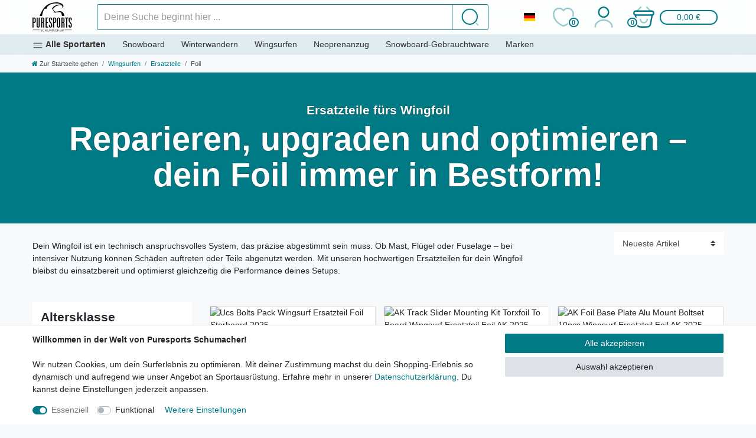

--- FILE ---
content_type: text/html; charset=UTF-8
request_url: https://www.puresports-schumacher.de/wingsurfen/ersatzteile/foil/
body_size: 109697
content:






<!DOCTYPE html>

<html lang="de" data-framework="vue" prefix="og: http://ogp.me/ns#">

<head>
                        

    <script type="text/javascript">
    (function() {
        var _availableConsents = {"necessary.consent":[true,[],null],"necessary.consentActiveStatus":[true,["consentActiveStatus","_transaction_ids","cr-freeze"],null],"necessary.externalId":[true,["externalID"],null],"necessary.session":[true,[],null],"necessary.reCaptcha":[true,[],false],"necessary.csrf":[true,["XSRF-TOKEN"],null],"necessary.shopbooster_cookie":[true,["plenty_cache"],null],"necessary.paypal-cookies":[true,["X-PP-SILOVER","X-PP-L7","tsrc","paypalplus_session_v2"],false],"convenience.googleanalytics":[false,["\/^_gat_UA-\/","\/^_ga_\/","\/^_ga_\\\\S*\/","_ga","_gid","_gat","AMP_TOKEN","__utma","__utmt","__utmb","__utmc","__utmz","__utmv","__utmx","__utmxx","_gaexp","_opt_awcid","_opt_awmid","_opt_awgid","_opt_awkid","_opt_utmc"],false],"convenience.bingads":[false,["UET","_uetsid_exp","_uetmsclkid_exp","_uetmsclkid","_uetsid","SRCHHPGUSR","SRCHUSR","MSCC","SRCHUID","_SS","_EDGE_S","SRCHD","MUID","_RwBf","_HPVN","ipv6","_uetvid"],false],"convenience.tagmanager":[false,["no-cookies"],false],"convenience.languageDetection":[null,[],null]};
        var _allowedCookies = ["plenty_cache","consentActiveStatus","_transaction_ids","cr-freeze","externalID","XSRF-TOKEN","X-PP-SILOVER","X-PP-L7","tsrc","paypalplus_session_v2","plenty-shop-cookie","PluginSetPreview","SID_PLENTY_ADMIN_28024","PreviewCookie"] || [];

        window.ConsentManager = (function() {
            var _consents = (function() {
                var _rawCookie = document.cookie.split(";").filter(function (cookie) {
                    return cookie.trim().indexOf("plenty-shop-cookie=") === 0;
                })[0];

                if (!!_rawCookie) {
                    try {
                        _rawCookie = decodeURIComponent(_rawCookie);
                    } catch (e) {
                        document.cookie = "plenty-shop-cookie= ; expires = Thu, 01 Jan 1970 00:00:00 GMT"
                        return null;
                    }

                    try {
                        return JSON.parse(
                            _rawCookie.trim().substr("plenty-shop-cookie=".length)
                        );
                    } catch (e) {
                        return null;
                    }
                }
                return null;
            })();

            Object.keys(_consents || {}).forEach(function(group) {
                if(typeof _consents[group] === 'object' && _consents[group] !== null)
                {
                    Object.keys(_consents[group] || {}).forEach(function(key) {
                        var groupKey = group + "." + key;
                        if(_consents[group][key] && _availableConsents[groupKey] && _availableConsents[groupKey][1].length) {
                            Array.prototype.push.apply(_allowedCookies, _availableConsents[groupKey][1]);
                        }
                    });
                }
            });

            if(!_consents) {
                Object.keys(_availableConsents || {})
                    .forEach(function(groupKey) {
                        if(_availableConsents[groupKey] && ( _availableConsents[groupKey][0] || _availableConsents[groupKey][2] )) {
                            Array.prototype.push.apply(_allowedCookies, _availableConsents[groupKey][1]);
                        }
                    });
            }

            var _setResponse = function(key, response) {
                _consents = _consents || {};
                if(typeof key === "object" && typeof response === "undefined") {
                    _consents = key;
                    document.dispatchEvent(new CustomEvent("consent-change", {
                        detail: {key: null, value: null, data: key}
                    }));
                    _enableScriptsOnConsent();
                } else {
                    var groupKey = key.split(".")[0];
                    var consentKey = key.split(".")[1];
                    _consents[groupKey] = _consents[groupKey] || {};
                    if(consentKey === "*") {
                        Object.keys(_availableConsents).forEach(function(aKey) {
                            if(aKey.split(".")[0] === groupKey) {
                                _consents[groupKey][aKey.split(".")[1]] = response;
                            }
                        });
                    } else {
                        _consents[groupKey][consentKey] = response;
                    }
                    document.dispatchEvent(new CustomEvent("consent-change", {
                        detail: {key: key, value: response, data: _consents}
                    }));
                    _enableScriptsOnConsent();
                }
                if(!_consents.hasOwnProperty('_id')) {
                    _consents['_id'] = "95b1beb121b493e93e7f267bde99862bceb65c9a";
                }

                Object.keys(_availableConsents).forEach(function(key) {
                    if((_availableConsents[key][1] || []).length > 0) {
                        if(_isConsented(key)) {
                            _availableConsents[key][1].forEach(function(cookie) {
                                if(_allowedCookies.indexOf(cookie) < 0) _allowedCookies.push(cookie);
                            });
                        } else {
                            _allowedCookies = _allowedCookies.filter(function(cookie) {
                                return _availableConsents[key][1].indexOf(cookie) < 0;
                            });
                        }
                    }
                });

                document.cookie = "plenty-shop-cookie=" + JSON.stringify(_consents) + "; path=/; expires=" + _expireDate() + "; secure";
            };
            var _hasResponse = function() {
                return _consents !== null;
            };

            var _expireDate = function() {
                var expireSeconds = 0;
                                    expireSeconds = 8640000;
                                const date = new Date();
                date.setSeconds(date.getSeconds() + expireSeconds);
                const offset = date.getTimezoneOffset() / 60;
                date.setHours(date.getHours() - offset)
                return date.toUTCString();
            }
            var _isConsented = function(key) {
                var groupKey = key.split(".")[0];
                var consentKey = key.split(".")[1];

                if (consentKey === "*") {
                    return Object.keys(_availableConsents).some(function (aKey) {
                        var aGroupKey = aKey.split(".")[0];
                        return aGroupKey === groupKey && _isConsented(aKey);
                    });
                } else {
                    if(!_hasResponse()) {
                        return _availableConsents[key][0] || _availableConsents[key][2];
                    }

                    if(_consents.hasOwnProperty(groupKey) && _consents[groupKey].hasOwnProperty(consentKey))
                    {
                        return !!_consents[groupKey][consentKey];
                    }
                    else {
                        if(!!_availableConsents[key])
                        {
                            return _availableConsents[key][0];
                        }

                        console.warn("Cookie has been blocked due to not being registered: " + key);
                        return false;
                    }
                }
            };
            var _getConsents = function() {
                var _result = {};
                Object.keys(_availableConsents).forEach(function(key) {
                    var groupKey = key.split(".")[0];
                    var consentKey = key.split(".")[1];
                    _result[groupKey] = _result[groupKey] || {};
                    if(consentKey !== "*") {
                        _result[groupKey][consentKey] = _isConsented(key);
                    }
                });
                return _result;
            };
            var _isNecessary = function(key) {
                return _availableConsents.hasOwnProperty(key) && _availableConsents[key][0];
            };
            var _enableScriptsOnConsent = function() {
                var elementsToEnable = document.querySelectorAll("script[data-cookie-consent]");
                Array.prototype.slice.call(elementsToEnable).forEach(function(el) {
                    if(el.dataset && el.dataset.cookieConsent && _isConsented(el.dataset.cookieConsent) && el.type !== "application/javascript") {
                        var newScript = document.createElement("script");
                        if(el.src) {
                            newScript.src = el.src;
                        } else {
                            newScript.textContent = el.textContent;
                        }
                        el.parentNode.replaceChild(newScript, el);
                    }
                });
            };
            window.addEventListener("load", _enableScriptsOnConsent);
                        // Cookie proxy
            (function() {
                var _data = {};
                var _splitCookieString = function(cookiesString) {

                    var _allCookies = cookiesString.split(";");
                    var regex = /[^=]+=[^;]*;?((?:expires|path|domain)=[^;]*;)*/gm;
                    var cookies = [];

                    _allCookies.forEach(function(cookie){
                        if(cookie.trim().indexOf("plenty-shop-cookie=") === 0) {
                            var cookieString = decodeURIComponent(cookiesString);
                            var match;
                            while((match = regex.exec(cookieString)) !== null) {
                                if(match.index === match.lastIndex) {
                                    regex.lastIndex++;
                                }
                                cookies.push(match[0]);
                            }
                        } else if(cookie.length) {
                            cookies.push(cookie);
                        }
                    });

                    return cookies;

                };
                var _parseCookies = function (cookiesString) {
                    return _splitCookieString(cookiesString).map(function(cookieString) {
                        return _parseCookie(cookieString);
                    });
                };
                var _parseCookie = function(cookieString) {
                    var cookie = {
                        name: null,
                        value: null,
                        params: {}
                    };
                    var match = /^([^=]+)=([^;]*);*((?:[^;]*;?)*)$/.exec(cookieString.trim());
                    if(match && match[1]) {
                        cookie.name = match[1];
                        cookie.value = match[2];

                        (match[3] || "").split(";").map(function(param) {
                            return /^([^=]+)=([^;]*);?$/.exec(param.trim());
                        }).filter(function(param) {
                            return !!param;
                        }).forEach(function(param) {
                            cookie.params[param[1]] = param[2];
                        });

                        if(cookie.params && !cookie.params.path) {
                            cookie.params.path = "/";
                        }
                    }

                    return cookie;
                };
                var _isAllowed = function(cookieName) {
                    return _allowedCookies.some(function(allowedCookie) {
                        var match = /^\/(.*)\/([gmiy]*)$/.exec(allowedCookie);
                        return (match && match[1] && (new RegExp(match[1], match[2])).test(cookieName))
                            || allowedCookie === cookieName;
                    });
                };
                var _set = function(cookieString) {
                    var cookie = _parseCookie(cookieString);
                                                                    var domainParts = (window.location.host || window.location.hostname).split(".");
                        if(domainParts[0] === "www") {
                            domainParts.shift();
                            cookie.domain = "." + domainParts.join(".");
                        } else {
                            cookie.domain = (window.location.host || window.location.hostname);
                        }
                                        if(cookie && cookie.name) {
                        if(_isAllowed(cookie.name)) {
                            var cookieValue = cookie.value || "";
                            _data[cookie.name] = cookieValue + Object.keys(cookie.params || {}).map(function(paramKey) {
                                                            var date = new Date(_expireDate());
                                if(paramKey === "expires" && (new Date(cookie.params[paramKey]).getTime()) > date.getTime()) {
                                    return "; expires=" + _expireDate();
                                }
                                                            return "; " + paramKey.trim() + "=" + cookie.params[paramKey].trim();
                            }).join("");
                        } else {
                            _data[cookie.name] = null;
                            console.warn("Cookie has been blocked due to privacy settings: " + cookie.name);
                        }
                        _update();
                    }
                };
                var _get = function() {
                    return Object.keys(_data).filter(function (key) {
                        return !!_data[key];
                    }).map(function (key) {
                        return key + "=" + (_data[key].split(";")[0]);
                    }).join("; ");
                };
                var _update = function() {
                    delete document.cookie;
                    var cookies = _parseCookies(document.cookie);
                    Object.keys(_data).forEach(function(key) {
                        if(!_data[key]) {
                            // unset cookie
                            var domains = (window.location.host || window.location.hostname).split(".");
                            while(domains.length > 1) {
                                document.cookie = key + "=; path=/; expires=Thu, 01 Jan 1970 00:00:01 GMT; domain="+domains.join(".");
                                document.cookie = key + "=; path=/; expires=Thu, 01 Jan 1970 00:00:01 GMT; domain=."+domains.join(".");
                                domains.shift();
                            }
                            document.cookie = key + "=; path=/; expires=Thu, 01 Jan 1970 00:00:01 GMT;";
                            delete _data[key];
                        } else {
                            var existingCookie = cookies.find(function(cookie) { return cookie.name === key; });
                            var parsedData = _parseCookie(key + "=" + _data[key]);
                            if(!existingCookie || existingCookie.value !== parsedData.value) {
                                document.cookie = key + "=" + _data[key];
                            } else {
                                // console.log('No changes to cookie: ' + key);
                            }
                        }
                    });

                    if(!document.__defineGetter__) {
                        Object.defineProperty(document, 'cookie', {
                            get: _get,
                            set: _set
                        });
                    } else {
                        document.__defineGetter__('cookie', _get);
                        document.__defineSetter__('cookie', _set);
                    }
                };

                _splitCookieString(document.cookie).forEach(function(cookie)
                {
                    _set(cookie);
                });

                _update();
            })();
            
            return {
                setResponse: _setResponse,
                hasResponse: _hasResponse,
                isConsented: _isConsented,
                getConsents: _getConsents,
                isNecessary: _isNecessary
            };
        })();
    })();
</script>


    
<meta charset="utf-8">
<meta http-equiv="X-UA-Compatible" content="IE=edge">
<meta name="viewport" content="width=device-width, initial-scale=1">
<meta name="format-detection" content="telephone=no"> 
<link rel="icon" type="image/x-icon" href="/tpl/favicon_0.ico">


            <link rel="canonical" href="https://www.puresports-schumacher.de/wingfoil-ersatzteile">
    
    
<link rel="dns-prefetch" href="https://cdn02.plentymarkets.com">
<link rel="preconnect" href="https://cdn02.plentymarkets.com" crossorigin>



    <link rel="preload" as="style" href="https://cdn02.plentymarkets.com/dqaqtvmxowl5/plugin/105/puresportstheme/css/ceres-base.min.css">
    
<link rel="stylesheet" href="https://cdn02.plentymarkets.com/dqaqtvmxowl5/plugin/105/puresportstheme/css/ceres-base.min.css">


    
    <link rel="preload" href="https://cdn02.plentymarkets.com/dqaqtvmxowl5/plugin/105/puresportstheme/js/dist/ceres-client.min.js" as="script">
    
    
            
    
    <link rel="preload" href="https://cdn02.plentymarkets.com/dqaqtvmxowl5/plugin/105/puresportstheme/documents/fonts/fontawesome-webfont.woff2" as="font" type="font/woff2" crossorigin>

<link rel="preload" as="image" href="https://cdn02.plentymarkets.com/dqaqtvmxowl5/frontend/puresports.svg">

                    

<!-- Extend the existing style with a template -->
                            
    

<script>

    
    function setCookie(name,value,days) {
        var expires = "";
        if (days) {
            var date = new Date();
            date.setTime(date.getTime() + (days*24*60*60*1000));
            expires = "; expires=" + date.toUTCString();
        }
        document.cookie = name + "=" + (value || "")  + expires + "; path=/";
    }
    function getCookie(name) {
        var nameEQ = name + "=";
        var ca = document.cookie.split(';');
        for (var i = 0; i < ca.length; i++) {
            var c = ca[i];
            while (c.charAt(0) == ' ') c = c.substring(1, c.length);
            if (c.indexOf(nameEQ) == 0) return c.substring(nameEQ.length, c.length);
        }
        return null;
    }

    if (getCookie("externalID") == null) {
        setCookie("externalID",  '696ce1b172f68' + Math.random(), 100);
    }

    let consentActiveStatus = [{"googleanalytics":"false","googleads":"false","facebookpixel":"false","bingads":"false","pinterest":"false","adcell":"false","econda":"false","channelpilot":"false","sendinblue":"false","hotjar":"false","moebelde":"false","intelligentreach":"false","clarity":"false","awin":"false","belboon":"false"}];
    setCookie("consentActiveStatus",JSON.stringify(consentActiveStatus),100);

    function normalizeString(a) {
        return a.replace(/[^\w\s]/gi, '');
    }

    function convertAttributesToText(attributes){
        var variantText = '';

        if(attributes.length){
            for(let i = 0; i < attributes.length ; i++){
                variantText+= attributes[i]["value"]["names"]["name"];
                if(i !== (attributes.length-1)){
                    variantText+= ", ";
                }
            }
        }
        return variantText;
    }

    function sendProductListClick(position, products) {
        var payload = {
            'ecommerce': {
                'currencyCode': '',
                'click': {
                    'actionField': {'list': ''},
                    'products': new Array(products[position])
                }
            },
            'ga4Event': 'select_item',
            'nonInteractionHit': false,
            'event': 'ecommerceEvent',
            'eventCategory': 'E-Commerce',
            'eventAction': 'Produktklick',
            'eventLabel': '',
            'eventValue': undefined
        };
        dataLayer.push(payload);    }

    function capiCall(payload){
            }

    window.dataLayer = window.dataLayer || [];
    function gtag() { window.dataLayer.push(arguments);}
    let plentyShopCookie = getCookie("plenty-shop-cookie");
    plentyShopCookie = (typeof plentyShopCookie === "undefined") ? '' : JSON.parse(decodeURIComponent(plentyShopCookie));
    

    
        let microsoft_ad_storage =  'denied';


        if(plentyShopCookie){
            microsoft_ad_storage = plentyShopCookie.convenience.bingads ? 'granted' : 'denied';
                    }

        let microsoftConsentObject = {
            ad_storage: microsoft_ad_storage
        };

        window.uetq = window.uetq || [];
        window.uetq.push('consent', 'default', microsoftConsentObject);


    
                    let ad_storage =  'denied';
        let ad_user_data = 'denied';
        let ad_personalization = 'denied';
        let analytics_storage = 'denied';

        if(plentyShopCookie){
            ad_storage=  plentyShopCookie.convenience.googleanalytics ? 'granted' : 'denied';
            ad_user_data=  plentyShopCookie.convenience.googleanalytics ? 'granted' : 'denied';
            ad_personalization=  plentyShopCookie.convenience.googleanalytics ? 'granted' : 'denied';
            analytics_storage=  plentyShopCookie.convenience.googleanalytics ? 'granted' : 'denied';
                    }

        let consentObject = {
            ad_storage: ad_storage,
            ad_user_data: ad_user_data,
            ad_personalization: ad_personalization,
            analytics_storage: analytics_storage
        };

        gtag('consent', 'default', consentObject);
    

    document.addEventListener("consent-change", function (e){

        
        var consentIntervall = setInterval(function(){

            
                let consentObject = {
                    ad_storage: e.detail.data.convenience.googleanalytics ? 'granted' : 'denied',
                    ad_user_data: e.detail.data.convenience.googleanalytics ? 'granted' : 'denied',
                    ad_personalization: e.detail.data.convenience.googleanalytics ? 'granted' : 'denied',
                    analytics_storage: e.detail.data.convenience.googleanalytics ? 'granted' : 'denied'
                };

                gtag('consent', 'update', consentObject );

            
            
                let microsoftConsentObject = {
                    ad_storage: e.detail.data.convenience.bingads ? 'granted' : 'denied'
                };

                window.uetq = window.uetq || [];
                window.uetq.push('consent', 'update', microsoftConsentObject);

            
            var payload = {
                'event': 'consentChanged'
            };
            dataLayer.push(payload);
            clearInterval(consentIntervall);
        }, 200);
    });
</script>


            



        
    
    
              

    
    
    
    
    

        



<meta name="robots" content="ALL">
    <meta name="description" content="Entdecke hochwertige Wingfoil-Ersatzteile bei Puresports Schumacher. Robust, passgenau und vielseitig – für Mast, Flügel, Fuselage und Schrauben!">
    <meta name="keywords" content="wingfoil-ersatzteile">
<meta property="og:title" content="Ersatzteile fürs Wingfoil – Mast, Flügel, Schrauben und mehr"/>
<meta property="og:type" content="article"/>
<meta property="og:url" content="https://www.puresports-schumacher.de/wingfoil-ersatzteile"/>
<meta property="og:image" content="https://cdn02.plentymarkets.com/dqaqtvmxowl5/frontend/puresports.svg"/>
<meta property="thumbnail" content="https://cdn02.plentymarkets.com/dqaqtvmxowl5/frontend/puresports.svg"/>

<script type="application/ld+json">
{
    "@context": "http://schema.org",
    "@type": "WebSite",
    "url": "https://www.puresports-schumacher.de/wingfoil-ersatzteile"
    }
</script>

<title>Ersatzteile fürs Wingfoil – Mast, Flügel, Schrauben und mehr</title>
    
            

<script type="application/json" data-translation="AdvancedItemList::AIL">
    {"product":"Produkt","addAllProductsToBasket":"Alle <span class=\"h3 font-weight-normal mb-0\">:productCount<\/span> zum Gesamtpreis von <span class=\"h3 font-weight-normal mb-0\">:price<\/span> in den Warenkorb","pleaseSelectVariations":"Bitte bei jedem Produkt eine Variante ausw\u00e4hlen","toolTipAddAllProductsToBasket":"Alle :productCount zum Gesamtpreis von :price in den Warenkorb","toolTipPleaseSelectVariations":"Bitte bei jedem Produkt eine Variante ausw\u00e4hlen","selectProduct":"Produkt ausw\u00e4hlen","resetProductSlotSelection":"Auswahl zur\u00fccksetzen","changeSlotProduct":"Set-Produkt \u00e4ndern"}
</script>


                <style>.product-highlight {
            background: linear-gradient(90deg, rgba(255,196,0,1) 0%, rgba(252,163,17,1) 50%, rgba(255,94,0,1) 100%);
            color: white;
            padding: 15px;
            border-radius: 10px;
            text-align: center;
        }

.two-columns {
column-count: 2;
column-gap: 1.25rem;
orphans: 1;
widows: 1;
}

.two-colums table {
margin-bottom: 1rem;
width: 100%;
}

.two-columns td, .two-columns th {
border-top: 1px solid #dee2e6;
padding: .75rem;
vertical-align: top;
}

.two-columns th {
border-bottom: 2px solid #dee2e6;
vertical-align: bottom;
background-color: #e9ecef;
}

:root{
      --ps-green:#1a3a34; --ps-copper:#b87333; --ps-ink:#0f1114; --ps-ice:#f2f5f7;
      --ps-accent:#00d1b2;
    }
    .ps-hero{background:#0d1117 url('https://cdn02.plentymarkets.com/dqaqtvmxowl5/frontend/content_img/Blackfriday/blackfriday-top-banner.avif') center/cover no-repeat;  position:relative;}
    .ps-hero::after{content:"";position:absolute;inset:0;background:linear-gradient(180deg,rgba(0,0,0,.45),rgba(0,0,0,.7));}
    .ps-hero > .container{position:relative;z-index:2}
    .ps-kicker{letter-spacing:.15em; text-transform:uppercase; color:var(--ps-accent);}
    .ps-glow{text-shadow:0 0 12px rgba(0,209,178,.6)}
    .ps-badge{background:var(--ps-copper);color:#fff;border-radius:999px;padding:.25rem .6rem;font-weight:600;font-size:.8rem}
    .ps-section{padding:48px 0}
    .ps-subtle{background:var(--ps-ice)}
    .countdown{display:flex;gap:12px;flex-wrap:wrap}
    .countdown .unit{background:#111;color:#fff;border-radius:.5rem;padding:10px 14px;text-align:center;min-width:76px}
    .countdown .num{font-size:1.4rem;font-weight:700;display:block}
    .brand-strip img{max-height:36px;transition:.2s}
    .brand-strip img:hover{filter:none;opacity:1}
    .deal-card{border:1px solid #e9ecef;border-radius:.75rem;overflow:hidden;background:#fff;transition:transform .15s ease}
    .deal-card:hover{transform:translateY(-3px)}
    .deal-tag{position:absolute;top:12px;left:12px;background:#111;color:#fff;font-weight:700;padding:.25rem .5rem;border-radius:.4rem}
    .deal-img{background:#f6f7f9;aspect-ratio:4/3;display:block}
    .ps-divider{border-top:2px solid #e8edf1;margin:24px 0}
    .checklist li{margin:.35rem 0}
    .ps-note{font-size:.9rem;color:#6c757d}
    .sticky-cta{position:sticky;bottom:16px;z-index:5}
    .ps-tilt{transform:skewX(-6deg)}
    .ps-tabs .nav-link{font-weight:600}
    .ps-accordion .card-header{background:#fff}
    .ps-snow{background: radial-gradient(98% 70% at 50% 0%, #ffffff 0%, #eef3f6 60%, #e6eef1 100%);}
    @media (min-width:992px){
      .xl{font-size:3rem}
      .xxl{font-size:3.6rem}
    }</style>
                            <meta name="google-site-verification" content="zsenxmnT-4p9lC6478rcJHIOFZ0-18ymHHUJkcjFUZI" />
            <script>        let isSignUp = false;        document.addEventListener("onSignUpSuccess", function (e) {                        isSignUp = true;            localStorage.setItem("signupTime", new Date().getTime());        });        document.addEventListener("onSetUserData", function (e) {                        if (e.detail.oldState.user.userData == null && e.detail.newState.user.userData !== null) {                let lastSignUpTime = localStorage.getItem("signupTime");                let timeDiff = new Date().getTime() - lastSignUpTime;                let is24HoursPassed = timeDiff > 24 * 60 * 60 * 1000;                if (isSignUp || is24HoursPassed) {                                        var payload = {                        'event': isSignUp ? 'sign_up' : 'login',                        'user_id': e.detail.newState.user.userData.id,                        'pageType': 'tpl.category.item'                    };                    dataLayer.push(payload);                                        isSignUp = false;                }            }        });        document.addEventListener("onSetComponent", function (e) {            console.log(e.detail);            if(e.detail.payload.component === "basket-preview"){                var payload = {                    'event': 'funnel_event',                    'action': 'OPEN_BASKET_PREVIEW',                };                dataLayer.push(payload);                            }        });        document.addEventListener("onSetCouponCode", function (e) {            console.log(e.detail);            if(e.detail.payload !== null){                var payload = {                    'event': 'funnel_event',                    'action': 'COUPON_CODE_ADDED',                    'couponCode': e.detail.payload                };                dataLayer.push(payload);                            }        });                var payload ={            'event': 'facebookEvent',            'event_id': '696ce1b1741e9' + Math.random(),            'facebookEventName': 'PageView'        };        dataLayer.push(payload);        capiCall(payload);                document.addEventListener("onAddWishListId", function (e) {            var payload = {                'event': 'AddToWishlist',                'event_id': '696ce1b1741e9' + Math.random(),                'ga4Event': 'add_to_wishlist',                'content_name': 'Wingsurfen &gt;&gt; Ersatzteile &gt;&gt; Foil',                'content_category': '',                'content_type': 'product',                'content_ids': e.detail.payload,                'contents': '',                'currency': 'EUR',                'value': '0.01'            };            dataLayer.push(payload);                    });        document.addEventListener("onSetWishListItems", function (e) {            console.log(e.detail.payload);            if (typeof e.detail.payload !== 'undefined') {                var products = [];                var idList = [];                var contents = [];                e.detail.payload.forEach(function (item, index) {                    products.push({                        id: item.data.item.id + '',                        name: item.data.texts.name1,                        price: item.data.prices.default.price.value + '',                        brand: item.data.item.manufacturer.externalName,                        category: 'Wingsurfen\/Ersatzteile\/Foil',                        variant: convertAttributesToText(item.data.attributes),                        position: index,                        list: 'Wunschliste'                    });                    contents.push({                        id: item.data.item.id,                        quantity: 1,                        item_price: item.data.prices.default.price.value                    });                    idList.push(item.id);                });                var payload = {                    'ecommerce': {                        'currencyCode': 'EUR',                        'impressions': products                    },                    'google_tag_params': {                        'ecomm_prodid': idList,                        'ecomm_pagetype': 'other',                        'ecomm_category': 'Wunschliste',                    },                    'content_ids': idList,                    'content_name': 'Wunschliste',                    'content_type': 'product',                    'contents': contents,                    'currency': 'EUR',                    'value': '0.01',                    'event': 'ecommerceEvent',                    'event_id': '696ce1b1741e9' + Math.random(),                    'ga4Event': 'view_item_list',                    'eventCategory': 'E-Commerce',                    'eventAction': 'Produktimpression',                    'eventLabel': 'Wingsurfen &gt;&gt; Ersatzteile &gt;&gt; Foil',                    'eventValue': undefined                };                dataLayer.push(payload);                capiCall(payload);            }        });        document.addEventListener("onContactFormSend", function (e) {            var payload ={                'event': 'facebookEvent',                'event_id': '696ce1b1741e9' + Math.random(),                'facebookEventName': 'Contact',                'currency': 'EUR',                'value': '0.01'            };            dataLayer.push(payload);            capiCall(payload);        });        document.addEventListener("onSetVariationOrderProperty", function (e) {            var payload = {                'event': 'facebookEvent',                'facebookEventName': 'CustomizeProduct',                'event_id': '696ce1b1741e9' + Math.random(),                'currency': 'EUR',                'value': '0.01'            };            dataLayer.push(payload);            capiCall(payload);        });        document.addEventListener("onAddBasketItem", function (e) {                        var payload = {                'ecommerce': {                    'currencyCode': 'EUR',                    'add': {                        'actionField':                            {'list': 'Wingsurfen &gt;&gt; Ersatzteile &gt;&gt; Foil'},                        'products': [{                            'id': e.detail.payload[0].variationId + '',                            'quantity': e.detail.payload[0].quantity,                            'price': e.detail.payload[0].price+'',                            'variant': convertAttributesToText(e.detail.payload[0].variation.data.attributes),                            'name': e.detail.payload[0].variation.data.texts.name1,                            'brand': e.detail.payload[0].variation.data.item.manufacturer.externalName,                            'category': 'Wingsurfen\/Ersatzteile\/Foil'                                                    }]                    }                },                'content_name': 'Wingsurfen &gt;&gt; Ersatzteile &gt;&gt; Foil',                'content_type': 'product',                'content_ids': e.detail.payload[0].variationId,                'contents': [{                    'id': e.detail.payload[0].variationId,                    'quantity': e.detail.payload[0].quantity,                    'item_price': e.detail.payload[0].price                }],                'currency': 'EUR',                'value': '0.01',                'addCartValue':e.detail.payload[0].price+'',                'addCartQty': e.detail.payload[0].quantity,                'addCartId':e.detail.payload[0].variationId + '',                'addCartVariant': convertAttributesToText(e.detail.payload[0].variation.data.attributes),                'addCartName': e.detail.payload[0].variation.data.texts.name1,                'addCartBrand': e.detail.payload[0].variation.data.item.manufacturer.externalName,                'addCartCategory': 'Wingsurfen\/Ersatzteile\/Foil',                'addCartImage': e.detail.payload[0].variation.data.images.all[0].url,                'addCartItemLink': "https://www.puresports-schumacher.de/a-" + e.detail.payload[0].variation.data.item.id,                'nonInteractionHit': false,                'event': 'ecommerceEvent',                'event_id': '696ce1b1741e9' + Math.random(),                'ga4Event': 'add_to_cart',                'eventCategory': 'E-Commerce',                'eventAction': 'addToCart',                'eventLabel': undefined,                'eventValue': undefined            };            dataLayer.push(payload);            capiCall(payload);        }, false);        document.addEventListener("onRemoveBasketItem", function (e) {            changeQty('remove', e);        });        document.addEventListener("onUpdateBasketItemQuantity",function (e) {            function isCurrentItem(item) {                return item.id == e.detail.payload.id;            }            currentBasketItem = e.detail.oldState.basket.items.find(isCurrentItem);            var origQty = currentBasketItem.quantity;            var newQty = e.detail.payload.quantity;            var qtyDiff = newQty - origQty;            if (qtyDiff > 0) {                changeQty("add", e, qtyDiff);            }            else{                changeQty("remove", e, qtyDiff *= -1);            }        });        document.addEventListener("onUpdateBasketItem", function (e) {            function isCurrentItem(item) {                return item.id == e.detail.payload.id;            }            currentBasketItem = e.detail.oldState.basket.items.find(isCurrentItem);            var origQty = currentBasketItem.quantity;            var newQty = e.detail.payload.quantity;            var qtyDiff = newQty - origQty;            if (qtyDiff > 0) {                changeQty("add", e, qtyDiff);            }        });        function changeQty(action, e, qty = e.detail.quantity) {            var currentBasketItem;            if (e.type === "onRemoveBasketItem") {                function isCurrentItem(item) {                    return item.id == e.detail.payload;                }                currentBasketItem = e.detail.oldState.basket.items.find(isCurrentItem);                qty = currentBasketItem.quantity;            } else {                function isCurrentItem(item) {                    return item.variationId == e.detail.payload.variationId;                }                currentBasketItem = e.detail.newState.basket.items.find(isCurrentItem);            }                        var payload = {                'ecommerce': {                    'currencyCode': 'EUR',                    [action]: {                        'products': [{                            'name': currentBasketItem.variation.data.texts.name1,                            'id': currentBasketItem.variationId + '',                            'price': currentBasketItem.price + '',                            'variant': convertAttributesToText(currentBasketItem.variation.data.attributes),                            'brand': currentBasketItem.variation.data.item.manufacturer.externalName,                            'category': 'Wingsurfen\/Ersatzteile\/Foil',                            'quantity': qty                                                      }]                    }                },                'content_name': 'Warenkorbvorschau',                'content_type': 'product',                'content_ids': currentBasketItem.variationId,                'contents': [{                    'id': currentBasketItem.variationId,                    'quantity': qty,                    'item_price': currentBasketItem.price                }],                'currency': 'EUR',                'value': '0.01',                'addCartValue':currentBasketItem.price+'',                'addCartQty': currentBasketItem.quantity,                'addCartId':currentBasketItem.variationId + '',                'addCartVariant': convertAttributesToText(currentBasketItem.variation.data.attributes),                'addCartName': currentBasketItem.variation.data.texts.name1,                'addCartBrand': currentBasketItem.variation.data.item.manufacturer.externalName,                'addCartCategory': 'Wingsurfen\/Ersatzteile\/Foil',                'addCartImage':  currentBasketItem.variation.data.images.all[0].url,                'addCartItemLink': "https://www.puresports-schumacher.de/a-" +  currentBasketItem.variation.data.item.id,                'nonInteractionHit': false,                'event': 'ecommerceEvent',                'event_id': '696ce1b1741e9' + Math.random(),                'eventCategory': 'E-Commerce',                'ga4Event' : action + (action === 'add' ? '_to': '_from') + '_cart',                'eventAction': action + 'FromCart',                'eventLabel': undefined,                'eventValue': undefined            };            dataLayer.push(payload);            if(action === "add"){                capiCall(payload);            }        }    </script><script>    const products = new Array();        products.push({"id":"165834","name":"Ucs Bolts Pack Wingsurf Ersatzteil Foil Starboard 2025","price":"22","brand":"","category":"Wingsurfen\/Ersatzteile\/Foil","variant":"","position":0,"list":"Wingsurfen >> Ersatzteile >> Foil","shopaktion":""});        products.push({"id":"165528","name":"Track Slider Mounting Kit Torxfoil To Board Wingsurf Ersatzteil Foil AK 2025","price":"25","brand":"AK","category":"Wingsurfen\/Ersatzteile\/Foil","variant":"","position":1,"list":"Wingsurfen >> Ersatzteile >> Foil","shopaktion":""});        products.push({"id":"165526","name":"Foil Base Plate Alu Mount Boltset 10pcs Wingsurf Ersatzteil Foil AK 2025","price":"16.5","brand":"AK","category":"Wingsurfen\/Ersatzteile\/Foil","variant":"","position":2,"list":"Wingsurfen >> Ersatzteile >> Foil","shopaktion":""});        products.push({"id":"165525","name":"Fuselage Mount Bolts Wingsurf Ersatzteil Foil AK 2025","price":"64","brand":"","category":"Wingsurfen\/Ersatzteile\/Foil","variant":"","position":3,"list":"Wingsurfen >> Ersatzteile >> Foil","shopaktion":""});        products.push({"id":"165524","name":"Foil Mast Screws M8X35 10pcs Wingsurf Ersatzteil Foil AK 2025","price":"12","brand":"","category":"Wingsurfen\/Ersatzteile\/Foil","variant":"","position":4,"list":"Wingsurfen >> Ersatzteile >> Foil","shopaktion":""});        products.push({"id":"165518","name":"Foil Taper Lock25Mm Taper Lock Kit 1.1 Wingsurf Ersatzteil Foil AK 2025","price":"20","brand":"AK","category":"Wingsurfen\/Ersatzteile\/Foil","variant":"","position":5,"list":"Wingsurfen >> Ersatzteile >> Foil","shopaktion":""});        products.push({"id":"165517","name":"Foil Plate 1.5 Degree V2 Complete W\/ Mounting Screws Wingsurf Ersatzteil Foil AK 2022","price":"112.5","brand":"AK","category":"Wingsurfen\/Ersatzteile\/Foil","variant":"","position":6,"list":"Wingsurfen >> Ersatzteile >> Foil","shopaktion":""});        products.push({"id":"162393","name":"Foil D\/LAB 4th Screw Wingsurf Ersatzteil Foil Duotone 2025","price":"5","brand":"","category":"Wingsurfen\/Ersatzteile\/Foil","variant":"","position":7,"list":"Wingsurfen >> Ersatzteile >> Foil","shopaktion":""});        products.push({"id":"162392","name":"D\/LAB 4th Screw Plug (2pcs) Wingsurf Ersatzteil Foil Duotone 2025","price":"5","brand":"Duotone","category":"Wingsurfen\/Ersatzteile\/Foil","variant":"","position":8,"list":"Wingsurfen >> Ersatzteile >> Foil","shopaktion":""});        products.push({"id":"162391","name":"Set Foil Mast-Fuselage Set AL 3BS (3pcs) Wingsurf Ersatzteil Foil Duotone 2025","price":"9","brand":"Duotone","category":"Wingsurfen\/Ersatzteile\/Foil","variant":"","position":9,"list":"Wingsurfen >> Ersatzteile >> Foil","shopaktion":""});        products.push({"id":"162390","name":"Steel Rod Base Plate QM Wingsurf Ersatzteil Foil Duotone 2025","price":"15","brand":"Duotone","category":"Wingsurfen\/Ersatzteile\/Foil","variant":"","position":10,"list":"Wingsurfen >> Ersatzteile >> Foil","shopaktion":""});        products.push({"id":"162389","name":"Base Plate QM (Mono) Wingsurf Ersatzteil Foil Duotone 2025","price":"149","brand":"","category":"Wingsurfen\/Ersatzteile\/Foil","variant":"","position":11,"list":"Wingsurfen >> Ersatzteile >> Foil","shopaktion":""});        products.push({"id":"146323","name":"Screw Set Foil Mounting System QM (incl.nuts) (4pcs) Schrauben Duotone 2024","price":"25","brand":"Duotone","category":"Wingsurfen\/Ersatzteile\/Foil","variant":"","position":12,"list":"Wingsurfen >> Ersatzteile >> Foil","shopaktion":""});        products.push({"id":"146324","name":"Screw Set Foil Mounting System Air (incl.nuts) (4pcs) Schrauben Duotone 2024","price":"25","brand":"Duotone","category":"Wingsurfen\/Ersatzteile\/Foil","variant":"","position":13,"list":"Wingsurfen >> Ersatzteile >> Foil","shopaktion":""});        products.push({"id":"146320","name":"Board Spare TrackNut Brass for Air (4pcs) Board Ersatzteil Duotone 2024","price":"15","brand":"Duotone","category":"Wingsurfen\/Ersatzteile\/Foil","variant":"","position":14,"list":"Wingsurfen >> Ersatzteile >> Foil","shopaktion":""});        products.push({"id":"146310","name":"Screw Foil QM Mast (Mono) Duotone 2024","price":"19","brand":"Duotone","category":"Wingsurfen\/Ersatzteile\/Foil","variant":"","position":15,"list":"Wingsurfen >> Ersatzteile >> Foil","shopaktion":""});        products.push({"id":"144551","name":"Foil Mono-Rear Wingcarbon Ersatzteil AK 2024","price":"359","brand":"AK","category":"Wingsurfen\/Ersatzteile\/Foil","variant":"","position":16,"list":"Wingsurfen >> Ersatzteile >> Foil","shopaktion":""});        products.push({"id":"144549","name":"Foil Plate 0 Deg Aluminumthrough Bolted Ersatzteil AK 2024","price":"159","brand":"AK","category":"Wingsurfen\/Ersatzteile\/Foil","variant":"","position":17,"list":"Wingsurfen >> Ersatzteile >> Foil","shopaktion":""});        products.push({"id":"144544","name":"Foil Front Wing Screws Ersatzteil 10 St\u00fcck AK 2024","price":"42","brand":"AK","category":"Wingsurfen\/Ersatzteile\/Foil","variant":"","position":18,"list":"Wingsurfen >> Ersatzteile >> Foil","shopaktion":""});        products.push({"id":"142100","name":"Glide Swift Front Screw Schraubenset Neil Pryde 2024","price":"12","brand":"Neilpryde","category":"Wingsurfen\/Ersatzteile\/Foil","variant":"","position":19,"list":"Wingsurfen >> Ersatzteile >> Foil","shopaktion":""});        products.push({"id":"142099","name":"Glide Carbon Swift Screw Schraubenset Neil Pryde 2024","price":"49","brand":"Neilpryde","category":"Wingsurfen\/Ersatzteile\/Foil","variant":"","position":20,"list":"Wingsurfen >> Ersatzteile >> Foil","shopaktion":""});        products.push({"id":"142087","name":"Base Screw Set - SP Schraubenset Neil Pryde 2024","price":"39","brand":"Neilpryde","category":"Wingsurfen\/Ersatzteile\/Foil","variant":"","position":21,"list":"Wingsurfen >> Ersatzteile >> Foil","shopaktion":""});        products.push({"id":"142086","name":"Base Screw Set - DT Schraubenset Neil Pryde 2024","price":"15","brand":"Neilpryde","category":"Wingsurfen\/Ersatzteile\/Foil","variant":"","position":22,"list":"Wingsurfen >> Ersatzteile >> Foil","shopaktion":""});        products.push({"id":"142085","name":"Base Screw Set - PB Schraubenset Neil Pryde 2024","price":"12","brand":"Neilpryde","category":"Wingsurfen\/Ersatzteile\/Foil","variant":"","position":23,"list":"Wingsurfen >> Ersatzteile >> Foil","shopaktion":""});        products.push({"id":"140616","name":"FQR Top Plate Foil Cabrinha 2024","price":"99","brand":"Cabrinha","category":"Wingsurfen\/Ersatzteile\/Foil","variant":"","position":24,"list":"Wingsurfen >> Ersatzteile >> Foil","shopaktion":""});        products.push({"id":"134010","name":"Screw Set incl. Washer for Footstraps (8pcs) Duotone 2024","price":"39","brand":"Duotone","category":"Wingsurfen\/Ersatzteile\/Foil","variant":"","position":25,"list":"Wingsurfen >> Ersatzteile >> Foil","shopaktion":""});        products.push({"id":"134009","name":"Screw Set Adapter Deep Tuttle Box (2pcs) Duotone 2024","price":"3","brand":"Duotone","category":"Wingsurfen\/Ersatzteile\/Foil","variant":"","position":26,"list":"Wingsurfen >> Ersatzteile >> Foil","shopaktion":""});        products.push({"id":"134006","name":"Screw Set Foil Mounting System (incl. nuts) (4pcs) Duotone","price":"25","brand":"Duotone","category":"Wingsurfen\/Ersatzteile\/Foil","variant":"","position":27,"list":"Wingsurfen >> Ersatzteile >> Foil","shopaktion":""});        products.push({"id":"134008","name":"Screw Set Adapter Tuttle Box Mounting (2pcs) Duotone 2024","price":"39","brand":"Duotone","category":"Wingsurfen\/Ersatzteile\/Foil","variant":"","position":28,"list":"Wingsurfen >> Ersatzteile >> Foil","shopaktion":""});        products.push({"id":"134005","name":"Screw Set Foil Stabilizer P (2pcs) Duotone 2024","price":"3","brand":"Duotone","category":"Wingsurfen\/Ersatzteile\/Foil","variant":"","position":29,"list":"Wingsurfen >> Ersatzteile >> Foil","shopaktion":""});        products.push({"id":"134004","name":"Screw Set Foil Stabilizer C (2pcs) Duotone","price":"3","brand":"Duotone","category":"Wingsurfen\/Ersatzteile\/Foil","variant":"","position":30,"list":"Wingsurfen >> Ersatzteile >> Foil","shopaktion":""});        products.push({"id":"134003","name":"Screw Set Foil Front Wing Aero Lift (4pcs) Duotone 2024","price":"4","brand":"Duotone","category":"Wingsurfen\/Ersatzteile\/Foil","variant":"","position":31,"list":"Wingsurfen >> Ersatzteile >> Foil","shopaktion":""});        products.push({"id":"134002","name":"Screw Set Foil Front Wing Aero Carve 2.0\/Glide (3pcs) Duotone 2024","price":"3","brand":"Duotone","category":"Wingsurfen\/Ersatzteile\/Foil","variant":"","position":32,"list":"Wingsurfen >> Ersatzteile >> Foil","shopaktion":""});        products.push({"id":"133996","name":"Screw Set Foil Front Wing Aero Free (3pcs) Duotone 2024","price":"6","brand":"Duotone","category":"Wingsurfen\/Ersatzteile\/Foil","variant":"","position":33,"list":"Wingsurfen >> Ersatzteile >> Foil","shopaktion":""});        products.push({"id":"133995","name":"Screw Set Foil Mast-Fuselage Set Carbon (3pcs) Duotone 2024","price":"4","brand":"Duotone","category":"Wingsurfen\/Ersatzteile\/Foil","variant":"","position":34,"list":"Wingsurfen >> Ersatzteile >> Foil","shopaktion":""});        products.push({"id":"133994","name":"Screw Set Foil Mast-Fuselage Set AL (2pcs) Duotone 2024","price":"4","brand":"Duotone","category":"Wingsurfen\/Ersatzteile\/Foil","variant":"","position":35,"list":"Wingsurfen >> Ersatzteile >> Foil","shopaktion":""});        products.push({"id":"133993","name":"Shims Set (4pcs) Duotone 2024","price":"10","brand":"Duotone","category":"Wingsurfen\/Ersatzteile\/Foil","variant":"","position":36,"list":"Wingsurfen >> Ersatzteile >> Foil","shopaktion":""});        products.push({"id":"133992","name":"TrackNut Sled (2pcs) Duotone 2024","price":"15","brand":"Duotone","category":"Wingsurfen\/Ersatzteile\/Foil","variant":"","position":37,"list":"Wingsurfen >> Ersatzteile >> Foil","shopaktion":""});        products.push({"id":"133991","name":"TrackNut Brass QM (4pcs) Duotone 2024","price":"15","brand":"Duotone","category":"Wingsurfen\/Ersatzteile\/Foil","variant":"","position":38,"list":"Wingsurfen >> Ersatzteile >> Foil","shopaktion":""});        products.push({"id":"133990","name":"TrackNut Stainless Steel (4pcs) Duotone 2024","price":"19","brand":"Duotone","category":"Wingsurfen\/Ersatzteile\/Foil","variant":"","position":39,"list":"Wingsurfen >> Ersatzteile >> Foil","shopaktion":""});        products.push({"id":"133989","name":"TrackNut Brass (4pcs) Duotone 2024","price":"15","brand":"Duotone","category":"Wingsurfen\/Ersatzteile\/Foil","variant":"","position":40,"list":"Wingsurfen >> Ersatzteile >> Foil","shopaktion":""});        products.push({"id":"133984","name":"Foil Paste Duotone","price":"9","brand":"Duotone","category":"Wingsurfen\/Ersatzteile\/Foil","variant":"","position":41,"list":"Wingsurfen >> Ersatzteile >> Foil","shopaktion":""});        products.push({"id":"133981","name":"Torx Key (SS21-onw) Duotone 2024","price":"9","brand":"Duotone","category":"Wingsurfen\/Ersatzteile\/Foil","variant":"","position":42,"list":"Wingsurfen >> Ersatzteile >> Foil","shopaktion":""});        products.push({"id":"133980","name":"Screw Foil QM Mast (DUO) Duotone 2024","price":"19","brand":"Duotone","category":"Wingsurfen\/Ersatzteile\/Foil","variant":"","position":43,"list":"Wingsurfen >> Ersatzteile >> Foil","shopaktion":""});        products.push({"id":"133978","name":"Screw D\/LAB Fuselage Connection Titanium Duotone 2024","price":"7","brand":"Duotone","category":"Wingsurfen\/Ersatzteile\/Foil","variant":"","position":44,"list":"Wingsurfen >> Ersatzteile >> Foil","shopaktion":""});        products.push({"id":"133979","name":"Screw Adapter Power Box Mounting Duotone 2024","price":"19","brand":"Duotone","category":"Wingsurfen\/Ersatzteile\/Foil","variant":"","position":45,"list":"Wingsurfen >> Ersatzteile >> Foil","shopaktion":""});        products.push({"id":"133977","name":"Plate Shim Duotone 2024","price":"15","brand":"Duotone","category":"Wingsurfen\/Ersatzteile\/Foil","variant":"","position":46,"list":"Wingsurfen >> Ersatzteile >> Foil","shopaktion":""});        products.push({"id":"118826","name":"Track Slider Mounting Kitfoil To Board Us Box (4Pcs) Airush 2024","price":"25","brand":"Airush","category":"Wingsurfen\/Ersatzteile\/Foil","variant":"","position":47,"list":"Wingsurfen >> Ersatzteile >> Foil","shopaktion":""});        products.push({"id":"115347","name":"Forged Mast Plate Socket Cabrinha 2025","price":"189","brand":"Cabrinha","category":"Wingsurfen\/Ersatzteile\/Foil","variant":"","position":48,"list":"Wingsurfen >> Ersatzteile >> Foil","shopaktion":""});        products.push({"id":"95594","name":"Hardware Set Wing\/Wave Foil Starboard 2024","price":"29","brand":"Starboard","category":"Wingsurfen\/Ersatzteile\/Foil","variant":"","position":49,"list":"Wingsurfen >> Ersatzteile >> Foil","shopaktion":""});        products.push({"id":"95592","name":"20mm spacer f. Quick Lock II Foil Starboard 2024","price":"21.75","brand":"Starboard","category":"Wingsurfen\/Ersatzteile\/Foil","variant":"","position":50,"list":"Wingsurfen >> Ersatzteile >> Foil","shopaktion":""});        products.push({"id":"95591","name":"Quick Lock Hybrid Foil Starboard 2022","price":"163","brand":"Starboard","category":"Wingsurfen\/Ersatzteile\/Foil","variant":"","position":51,"list":"Wingsurfen >> Ersatzteile >> Foil","shopaktion":""});        products.push({"id":"95588","name":"Quick Lock II Front Piece Foil Starboard 2024","price":"186.75","brand":"","category":"Wingsurfen\/Ersatzteile\/Foil","variant":"","position":52,"list":"Wingsurfen >> Ersatzteile >> Foil","shopaktion":""});        products.push({"id":"95587","name":"V8 Fuselage Adapter Foil Starboard 2024","price":"74.25","brand":"Starboard","category":"Wingsurfen\/Ersatzteile\/Foil","variant":"","position":53,"list":"Wingsurfen >> Ersatzteile >> Foil","shopaktion":""});        products.push({"id":"95586","name":"V8 Top Plate Adapter Foil Starboard 2024","price":"183","brand":"Starboard","category":"Wingsurfen\/Ersatzteile\/Foil","variant":"","position":54,"list":"Wingsurfen >> Ersatzteile >> Foil","shopaktion":""});        products.push({"id":"61969","name":"Glide Surf Carb HP Screw Neil Pryde 2024","price":"49","brand":"Neilpryde","category":"Wingsurfen\/Ersatzteile\/Foil","variant":"","position":55,"list":"Wingsurfen >> Ersatzteile >> Foil","shopaktion":""});        products.push({"id":"61968","name":"Glide Surf HP Screw Neil Pryde 2024","price":"29","brand":"Neilpryde","category":"Wingsurfen\/Ersatzteile\/Foil","variant":"","position":56,"list":"Wingsurfen >> Ersatzteile >> Foil","shopaktion":""});        products.push({"id":"54833","name":"M6 Sleeve Set Stainless Steel Starboard","price":"14","brand":"Starboard","category":"Wingsurfen\/Ersatzteile\/Foil","variant":"","position":57,"list":"Wingsurfen >> Ersatzteile >> Foil","shopaktion":""});        products.push({"id":"54830","name":"Quick Lock Fuselage Stainless Steel Torx Bolts Set Starboard","price":"7.9","brand":"Starboard","category":"Wingsurfen\/Ersatzteile\/Foil","variant":"","position":58,"list":"Wingsurfen >> Ersatzteile >> Foil","shopaktion":""});        products.push({"id":"54828","name":"Wave Aluminium Stainless Steel Torx Bolts Set Starboard","price":"24.9","brand":"Starboard","category":"Wingsurfen\/Ersatzteile\/Foil","variant":"","position":59,"list":"Wingsurfen >> Ersatzteile >> Foil","shopaktion":""});        var maxProducts = 35;    if (products.length > maxProducts) {        while (products.length) {            var p = products.splice(0, maxProducts);            var payload = {                'ecommerce': {                    'currencyCode': 'EUR',                    'impressions': p                },                'event': 'analyticsEvent',                'ga4Event' : 'view_item_list',                'eventCategory': 'E-Commerce',                'eventAction': 'Produktimpression',                'eventLabel': 'Kategorie',                'eventValue': undefined            };            dataLayer.push(payload);        }        var payload = {            'google_tag_params': {                'ecomm_prodid':[165834,165528,165526,165525,165524,165518,165517,162393,162392,162391,162390,162389,146323,146324,146320,146310,144551,144549,144544,142100,142099,142087,142086,142085,140616,134010,134009,134006,134008,134005,134004,134003,134002,133996,133995,133994,133993,133992,133991,133990,133989,133984,133981,133980,133978,133979,133977,118826,115347,95594,95592,95591,95588,95587,95586,61969,61968,54833,54830,54828],                'ecomm_pagetype': 'category',                'ecomm_category': 'Wingsurfen\/Ersatzteile\/Foil'            },            'content_ids': [165834,165528,165526,165525,165524,165518,165517,162393,162392,162391,162390,162389,146323,146324,146320,146310,144551,144549,144544,142100,142099,142087,142086,142085,140616,134010,134009,134006,134008,134005,134004,134003,134002,133996,133995,133994,133993,133992,133991,133990,133989,133984,133981,133980,133978,133979,133977,118826,115347,95594,95592,95591,95588,95587,95586,61969,61968,54833,54830,54828],            'content_name': 'Foil',            'content_type': 'product',            'idListComma':'165834,165528,165526,165525,165524,165518,165517,162393,162392,162391,162390,162389,146323,146324,146320,146310,144551,144549,144544,142100,142099,142087,142086,142085,140616,134010,134009,134006,134008,134005,134004,134003,134002,133996,133995,133994,133993,133992,133991,133990,133989,133984,133981,133980,133978,133979,133977,118826,115347,95594,95592,95591,95588,95587,95586,61969,61968,54833,54830,54828',            'categoryId': 1189,            'contents': [{"id":165834,"quantity":1,"item_price":22},{"id":165528,"quantity":1,"item_price":25},{"id":165526,"quantity":1,"item_price":16.5},{"id":165525,"quantity":1,"item_price":64},{"id":165524,"quantity":1,"item_price":12},{"id":165518,"quantity":1,"item_price":20},{"id":165517,"quantity":1,"item_price":112.5},{"id":162393,"quantity":1,"item_price":5},{"id":162392,"quantity":1,"item_price":5},{"id":162391,"quantity":1,"item_price":9},{"id":162390,"quantity":1,"item_price":15},{"id":162389,"quantity":1,"item_price":149},{"id":146323,"quantity":1,"item_price":25},{"id":146324,"quantity":1,"item_price":25},{"id":146320,"quantity":1,"item_price":15},{"id":146310,"quantity":1,"item_price":19},{"id":144551,"quantity":1,"item_price":359},{"id":144549,"quantity":1,"item_price":159},{"id":144544,"quantity":1,"item_price":42},{"id":142100,"quantity":1,"item_price":12},{"id":142099,"quantity":1,"item_price":49},{"id":142087,"quantity":1,"item_price":39},{"id":142086,"quantity":1,"item_price":15},{"id":142085,"quantity":1,"item_price":12},{"id":140616,"quantity":1,"item_price":99},{"id":134010,"quantity":1,"item_price":39},{"id":134009,"quantity":1,"item_price":3},{"id":134006,"quantity":1,"item_price":25},{"id":134008,"quantity":1,"item_price":39},{"id":134005,"quantity":1,"item_price":3},{"id":134004,"quantity":1,"item_price":3},{"id":134003,"quantity":1,"item_price":4},{"id":134002,"quantity":1,"item_price":3},{"id":133996,"quantity":1,"item_price":6},{"id":133995,"quantity":1,"item_price":4},{"id":133994,"quantity":1,"item_price":4},{"id":133993,"quantity":1,"item_price":10},{"id":133992,"quantity":1,"item_price":15},{"id":133991,"quantity":1,"item_price":15},{"id":133990,"quantity":1,"item_price":19},{"id":133989,"quantity":1,"item_price":15},{"id":133984,"quantity":1,"item_price":9},{"id":133981,"quantity":1,"item_price":9},{"id":133980,"quantity":1,"item_price":19},{"id":133978,"quantity":1,"item_price":7},{"id":133979,"quantity":1,"item_price":19},{"id":133977,"quantity":1,"item_price":15},{"id":118826,"quantity":1,"item_price":25},{"id":115347,"quantity":1,"item_price":189},{"id":95594,"quantity":1,"item_price":29},{"id":95592,"quantity":1,"item_price":21.75},{"id":95591,"quantity":1,"item_price":163},{"id":95588,"quantity":1,"item_price":186.75},{"id":95587,"quantity":1,"item_price":74.25},{"id":95586,"quantity":1,"item_price":183},{"id":61969,"quantity":1,"item_price":49},{"id":61968,"quantity":1,"item_price":29},{"id":54833,"quantity":1,"item_price":14},{"id":54830,"quantity":1,"item_price":7.9},{"id":54828,"quantity":1,"item_price":24.9}],            'currency': 'EUR',            'value': '0.01',            'event': 'ecommerceEvent',            'event_id': '696ce1b1741e9' + Math.random(),            'eventCategory': 'E-Commerce',            'eventAction': 'Produktimpression',            'eventLabel': 'Kategorie',            'eventValue': undefined        };        dataLayer.push(payload);        capiCall(payload);    } else {        var payload = {            'ecommerce': {                'currencyCode': 'EUR',                'impressions': products            },            'google_tag_params': {                'ecomm_prodid':[165834,165528,165526,165525,165524,165518,165517,162393,162392,162391,162390,162389,146323,146324,146320,146310,144551,144549,144544,142100,142099,142087,142086,142085,140616,134010,134009,134006,134008,134005,134004,134003,134002,133996,133995,133994,133993,133992,133991,133990,133989,133984,133981,133980,133978,133979,133977,118826,115347,95594,95592,95591,95588,95587,95586,61969,61968,54833,54830,54828],                'ecomm_pagetype': 'category',                'ecomm_category': 'Wingsurfen\/Ersatzteile\/Foil'            },            'content_ids': [165834,165528,165526,165525,165524,165518,165517,162393,162392,162391,162390,162389,146323,146324,146320,146310,144551,144549,144544,142100,142099,142087,142086,142085,140616,134010,134009,134006,134008,134005,134004,134003,134002,133996,133995,133994,133993,133992,133991,133990,133989,133984,133981,133980,133978,133979,133977,118826,115347,95594,95592,95591,95588,95587,95586,61969,61968,54833,54830,54828],            'content_name': 'Foil',            'content_type': 'product',            'categoryId': 1189,            'contents': [{"id":165834,"quantity":1,"item_price":22},{"id":165528,"quantity":1,"item_price":25},{"id":165526,"quantity":1,"item_price":16.5},{"id":165525,"quantity":1,"item_price":64},{"id":165524,"quantity":1,"item_price":12},{"id":165518,"quantity":1,"item_price":20},{"id":165517,"quantity":1,"item_price":112.5},{"id":162393,"quantity":1,"item_price":5},{"id":162392,"quantity":1,"item_price":5},{"id":162391,"quantity":1,"item_price":9},{"id":162390,"quantity":1,"item_price":15},{"id":162389,"quantity":1,"item_price":149},{"id":146323,"quantity":1,"item_price":25},{"id":146324,"quantity":1,"item_price":25},{"id":146320,"quantity":1,"item_price":15},{"id":146310,"quantity":1,"item_price":19},{"id":144551,"quantity":1,"item_price":359},{"id":144549,"quantity":1,"item_price":159},{"id":144544,"quantity":1,"item_price":42},{"id":142100,"quantity":1,"item_price":12},{"id":142099,"quantity":1,"item_price":49},{"id":142087,"quantity":1,"item_price":39},{"id":142086,"quantity":1,"item_price":15},{"id":142085,"quantity":1,"item_price":12},{"id":140616,"quantity":1,"item_price":99},{"id":134010,"quantity":1,"item_price":39},{"id":134009,"quantity":1,"item_price":3},{"id":134006,"quantity":1,"item_price":25},{"id":134008,"quantity":1,"item_price":39},{"id":134005,"quantity":1,"item_price":3},{"id":134004,"quantity":1,"item_price":3},{"id":134003,"quantity":1,"item_price":4},{"id":134002,"quantity":1,"item_price":3},{"id":133996,"quantity":1,"item_price":6},{"id":133995,"quantity":1,"item_price":4},{"id":133994,"quantity":1,"item_price":4},{"id":133993,"quantity":1,"item_price":10},{"id":133992,"quantity":1,"item_price":15},{"id":133991,"quantity":1,"item_price":15},{"id":133990,"quantity":1,"item_price":19},{"id":133989,"quantity":1,"item_price":15},{"id":133984,"quantity":1,"item_price":9},{"id":133981,"quantity":1,"item_price":9},{"id":133980,"quantity":1,"item_price":19},{"id":133978,"quantity":1,"item_price":7},{"id":133979,"quantity":1,"item_price":19},{"id":133977,"quantity":1,"item_price":15},{"id":118826,"quantity":1,"item_price":25},{"id":115347,"quantity":1,"item_price":189},{"id":95594,"quantity":1,"item_price":29},{"id":95592,"quantity":1,"item_price":21.75},{"id":95591,"quantity":1,"item_price":163},{"id":95588,"quantity":1,"item_price":186.75},{"id":95587,"quantity":1,"item_price":74.25},{"id":95586,"quantity":1,"item_price":183},{"id":61969,"quantity":1,"item_price":49},{"id":61968,"quantity":1,"item_price":29},{"id":54833,"quantity":1,"item_price":14},{"id":54830,"quantity":1,"item_price":7.9},{"id":54828,"quantity":1,"item_price":24.9}],            'currency': 'EUR',            'value': '0.01',            'event': 'ecommerceEvent',            'event_id': '696ce1b1741e9' + Math.random(),            'ga4Event' : 'view_item_list',            'eventCategory': 'E-Commerce',            'eventAction': 'Produktimpression',            'eventLabel': 'Kategorie',            'eventValue': undefined        };        dataLayer.push(payload);        capiCall(payload);    }    function sendProductClick(position) {        var payload = {            'ecommerce': {                'currencyCode': 'EUR',                'click': {                    'actionField': {'list': 'Wingsurfen &gt;&gt; Ersatzteile &gt;&gt; Foil'},                    'products': new Array(products[position])                }            },            'ga4Event' : 'select_item',            'nonInteractionHit': false,            'event': 'ecommerceEvent',            'eventCategory': 'E-Commerce',            'eventAction': 'Produktklick',            'eventLabel': 'Kategorie',            'eventValue': undefined        };        dataLayer.push(payload);    }    document.addEventListener("DOMContentLoaded", function(event) {        var mountedItems = document.querySelectorAll(".product-list > li");                if (mountedItems.length > 0) {            for (let i = 0; i < mountedItems.length; i++) {                mountedItems[i].addEventListener("click", function () {                        sendProductClick(i);                })            }        }else{            console.warn("[Google Analytics] Init product click-listener failed: Items not found. Adjust CSS selector in config");        }    });</script><!-- Google Tag Manager --><script type="text/plain" data-cookie-consent="convenience.tagmanager">        (function (w, d, s, l, i) {            w[l] = w[l] || [];            w[l].push({                'gtm.start':                    new Date().getTime(), event: 'gtm.js'            });            var f = d.getElementsByTagName(s)[0],                j = d.createElement(s), dl = l != 'dataLayer' ? '&l=' + l : '';            j.async = true;            j.src =                'https://www.googletagmanager.com/gtm.js?id=' + i + dl;            f.parentNode.insertBefore(j, f);        })(window, document, 'script', 'dataLayer', 'GTM-PFL2JQFW');</script><!-- End Google Tag Manager -->
            <style>
    :root {
    --star-size: 1.5rem;
    --star-color: #eee;
    --star-background: #fc0;
}

.ndsvratingstars {
    --percent: calc(var(--rating) / 5 * 100%);
    font-size: var(--star-size);
    line-height: 1;
}

.ndsvratingstars:before {
    content: '★★★★★';
    background: linear-gradient(90deg, var(--star-background) var(--percent), var(--star-color) var(--percent));
    -webkit-background-clip: text;
    -webkit-text-fill-color: transparent;
}

.ndsv-sv48-wrapper .ndsvratingstars {
    font-size: calc(var(--star-size) * 1.75);
}

.ndsv-all-votes-wrapper {
    top: 30px;
    margin-bottom: 30px;
}

.ndsv-all-votes-wrapper .ndsvseal {
    top: -40px;
    position: relative;
    margin-bottom: -35px;
}

.ndsv-sv48-wrapper .ndsvseal{
    margin-right: 1rem;}
</style>
            <style>
    #paypal_loading_screen {
        display: none;
        position: fixed;
        z-index: 2147483640;
        top: 0;
        left: 0;
        width: 100%;
        height: 100%;
        overflow: hidden;

        transform: translate3d(0, 0, 0);

        background-color: black;
        background-color: rgba(0, 0, 0, 0.8);
        background: radial-gradient(ellipse closest-corner, rgba(0,0,0,0.6) 1%, rgba(0,0,0,0.8) 100%);

        color: #fff;
    }

    #paypal_loading_screen .paypal-checkout-modal {
        font-family: "HelveticaNeue", "HelveticaNeue-Light", "Helvetica Neue Light", helvetica, arial, sans-serif;
        font-size: 14px;
        text-align: center;

        box-sizing: border-box;
        max-width: 350px;
        top: 50%;
        left: 50%;
        position: absolute;
        transform: translateX(-50%) translateY(-50%);
        cursor: pointer;
        text-align: center;
    }

    #paypal_loading_screen.paypal-overlay-loading .paypal-checkout-message, #paypal_loading_screen.paypal-overlay-loading .paypal-checkout-continue {
        display: none;
    }

    .paypal-checkout-loader {
        display: none;
    }

    #paypal_loading_screen.paypal-overlay-loading .paypal-checkout-loader {
        display: block;
    }

    #paypal_loading_screen .paypal-checkout-modal .paypal-checkout-logo {
        cursor: pointer;
        margin-bottom: 30px;
        display: inline-block;
    }

    #paypal_loading_screen .paypal-checkout-modal .paypal-checkout-logo img {
        height: 36px;
    }

    #paypal_loading_screen .paypal-checkout-modal .paypal-checkout-logo img.paypal-checkout-logo-pp {
        margin-right: 10px;
    }

    #paypal_loading_screen .paypal-checkout-modal .paypal-checkout-message {
        font-size: 15px;
        line-height: 1.5;
        padding: 10px 0;
    }

    #paypal_loading_screen.paypal-overlay-context-iframe .paypal-checkout-message, #paypal_loading_screen.paypal-overlay-context-iframe .paypal-checkout-continue {
        display: none;
    }

    .paypal-spinner {
        height: 30px;
        width: 30px;
        display: inline-block;
        box-sizing: content-box;
        opacity: 1;
        filter: alpha(opacity=100);
        animation: rotation .7s infinite linear;
        border-left: 8px solid rgba(0, 0, 0, .2);
        border-right: 8px solid rgba(0, 0, 0, .2);
        border-bottom: 8px solid rgba(0, 0, 0, .2);
        border-top: 8px solid #fff;
        border-radius: 100%
    }

    .paypalSmartButtons div {
        margin-left: 10px;
        margin-right: 10px;
    }
</style>            

<script type="application/json" data-translation="Feedback::Feedback">
    {"customerReviewsDesc":"Kundenrezensionen \u2b07","customerReviewsAsc":"Kundenrezensionen \u2b06","customerReviews":"Kundenrezensionen","logInCustomerReviews":"Melde dich an, um eine Kundenrezension zu verfassen.","login":"Anmelden","title":"Titel","shopManagerLabel":"Shop-Betreiber","reviewMessage":"Rezensionstext","submitReview":"Rezension senden","editReview":"Rezension bearbeiten","deleteReview":"Rezension l\u00f6schen","errorDoesntOwnProduct":"Rezension nicht gesendet. Du musst den Artikel kaufen, bevor du ihn bewerten kannst.","cancel":"Abbrechen","noReviews":"F\u00fcr diesen Artikel wurden noch keine Kundenrezensionen verfasst.","deleteReviewConfirmation":"M\u00f6chtest du diese Rezension wirklich l\u00f6schen?","moderationMessage":"Diese Rezension wird gerade vom Shop-Betreiber gepr\u00fcft.","maximumNumberOfFeedbacksReached":"Du hast bereits eine oder mehrere Rezensionen f\u00fcr diesen Artikel verfasst.","createdOn":"Erstellt am","addComment":"Antwort hinzuf\u00fcgen","viewComments":"Antworten anzeigen","hideComments":"Antworten verstecken","deleteReply":"Antwort l\u00f6schen","deleteReplyConfirmation":"M\u00f6chtest du diese Antwort wirklich l\u00f6schen?","editReply":"Antwort bearbeiten","commentMessage":"Antworttext","submitComment":"Antwort senden","replyMessage":"Antworttext","submitReply":"Antwort senden","deleteConfirm":"Wirklich l\u00f6schen?","yesDeleteIt":"L\u00f6schen","verifiedPurchase":"Verifizierter Kauf","anonymous":"","authorName":"Dein Anzeigename (optional)","guestName":"Unbekannt","loadingFeedbacks":"Rezensionen werden geladen...","loadingItems":"Artikel werden geladen...","loadMore":"Weitere Rezensionen anzeigen","ratingRequired":"Bitte gib eine Bewertung ab.","titleRequired":"Bitte gib Sie einen Titel ein.","orderItemTitle":"Bewerte deine gekauften Artikel.","thankYou":"Vielen Dank f\u00fcr deine Bewertung!","facetName":"Artikelbewertung","feedbackTextLabel":"Platzhalter","feedbackTextLegend":"Bewertungssterne"}
</script>


            

<script type="application/json" data-translation="ShopBuilderUtilities::Template">
    {"zoomTextHint":"Zoom","swipeTextHint":"Swipe"}
</script>


            
    
        
    </head>

<body class="page-category-item page-category category-1189 ">

                    

<script>
    if('ontouchstart' in document.documentElement)
    {
        document.body.classList.add("touch");
    }
    else
    {
        document.body.classList.add("no-touch");
    }
</script>

<div id="vue-app" data-server-rendered="true" class="app"><div template="#vue-notifications" class="notification-wrapper"></div> <div class="top-bar-wrapper"><div class="top-bar glass header-fw"><div class="container-max position-relative"><div class="top-bar-items search-permanent d-flex flex-grow-1 flex-column-reverse flex-md-row"><a href="/" title="Puresports Schumacher" class="d-none d-md-block"><img width="67" height="50" src="https://cdn02.plentymarkets.com/dqaqtvmxowl5/frontend/puresports.svg" alt="Puresports Schumacher" class="img-fluid"></a> <div class="always-visible-search flex-grow-1 d-flex mb-2 mt-md-2 ml-md-4 mx-lg-5"><div class="flex-fill"><div><label for="item-search_null" class="sr-only">Deine Suche beginnt hier ...</label> <div class="input-group input-group-lg"><input id="item-search_null" type="search" placeholder="Deine Suche beginnt hier ..." aria-label="Suchbegriff" value="" class="form-control border-primary"> <div class="input-group-append"><button type="submit" aria-label="Suche" class="btn btn-outline-primary py-0 px-3"><span class="sr-only">Suchen</span> <svg aria-hidden="true" fill="none" height="32" viewBox="0 0 24 24" width="32" xmlns="http://www.w3.org/2000/svg"><g stroke-linecap="round" stroke-linejoin="round" stroke-width="1.5"><path d="m11.5 21c5.2467 0 9.5-4.2533 9.5-9.5 0-5.24671-4.2533-9.5-9.5-9.5-5.24671 0-9.5 4.25329-9.5 9.5 0 5.2467 4.25329 9.5 9.5 9.5z"></path><path d="m22 22-2-2" opacity=".4"></path></g></svg></button></div></div> <!----></div></div> <button id="mobile-navigation-toggler" type="button" aria-label="Navigation – Alle Sportarten" class="d-block d-lg-none navbar-toggler ml-3 text-primary rounded-lg border border-primary"><svg aria-hidden="true" fill="none" height="24" viewBox="0 0 24 24" width="24" xmlns="http://www.w3.org/2000/svg"><g stroke-linecap="round" stroke-width="1.5"><path d="m3 7h18"></path><path d="m3 12h18" opacity=".34"></path><path d="m3 17h18"></path></g></svg></button></div> <div id="controlsList" class="d-flex py-2 py-md-0 shop-controls"><a href="/" title="Puresports Schumacher" class="d-block d-md-none flex-grow-1"><img width="60" height="45" src="https://cdn02.plentymarkets.com/dqaqtvmxowl5/frontend/puresports.svg" alt="Puresports Schumacher" class="img-fluid"></a> <a data-toggle="modal" data-testing="language-select" href="#countrySettings" data-target="#countrySettings" aria-expanded="false" aria-controls="countrySettings" aria-label="Land" class="nav-link"><i aria-hidden="true" class="flag-icon" style="background-image: url(https://cdn02.plentymarkets.com/dqaqtvmxowl5/plugin/105/puresportstheme/images/flags/4x3/de.svg)"></i></a> <a href="/wish-list" aria-label="Wunschliste" class="nav-link position-relative text-primary"><b class="position-absolute wishlist-count bg-white text-primary border border-primary rounded-pill px-1">0</b> <svg aria-hidden="true" fill="none" height="40" viewBox="0 0 24 24" width="40" xmlns="http://www.w3.org/2000/svg"><path d="m12.62 20.8101c-.34.12-.9.12-1.24 0-2.9-.99-9.38-5.12-9.38-12.12 0-3.09 2.49-5.59 5.56-5.59 1.82 0 3.43.88 4.44 2.24 1.01-1.36 2.63-2.24 4.44-2.24 3.07 0 5.56 2.5 5.56 5.59 0 7-6.48 11.13-9.38 12.12z" stroke-linecap="round" stroke-linejoin="round" stroke-width="1.5" opacity=".4"></path></svg></a> <div><a data-testing="login-select" href="#login" data-toggle="modal" aria-label="Anmelden" class="nav-link text-primary"><svg aria-hidden="true" fill="none" height="40" viewBox="0 0 24 24" width="40" xmlns="http://www.w3.org/2000/svg"><g stroke-linecap="round" stroke-linejoin="round" stroke-width="1.5"><path d="m12 12c2.7614 0 5-2.23858 5-5s-2.2386-5-5-5c-2.76142 0-5 2.23858-5 5s2.23858 5 5 5z"></path><path d="m20.5901 22c0-3.87-3.8499-7-8.5899-7-4.74005 0-8.59004 3.13-8.59004 7" opacity=".4"></path></g></svg></a> <!----></div> <div><a href="#" aria-label="Warenkorbvorschau" role="button" class="nav-link text-primary position-relative"><svg aria-hidden="true" fill="none" height="40" viewBox="0 0 24 24" width="40" xmlns="http://www.w3.org/2000/svg"><g stroke-width="1.5"><g opacity=".4" stroke-linecap="round" stroke-linejoin="round" stroke-miterlimit="10"><path d="m8.5 14.25c0 1.92 1.58 3.5 3.5 3.5s3.5-1.58 3.5-3.5"></path><path d="m8.80945 2-3.62 3.63"></path><path d="m15.1895 2 3.62 3.63"></path></g><path d="m2 7.8501c0-1.85.99-2 2.22-2h15.56c1.23 0 2.22.15 2.22 2 0 2.15-.99 2-2.22 2h-15.56c-1.23 0-2.22.15-2.22-2z"></path><path d="m3.5 10 1.41 8.64c.32 1.94 1.09 3.36 3.95 3.36h6.03c3.11 0 3.57-1.36 3.93-3.24l1.68-8.76" stroke-linecap="round"></path></g></svg> <b aria-label="Menge Produkte im Warenkorb" aria-live="polite" id="cart_item_count" class="position-absolute text-primary basket-count bg-white border border-primary rounded-pill px-1">0</b> <span aria-label="Warenwert im Warenkorb" aria-live="polite" id="cart_count" class="d-none d-sm-block border border-primary text-primary rounded-pill px-2 ml-2 font-weight-normal basket-sum">0,00 €</span></a></div></div></div></div> <div class="container-max px-0 px-lg-3"><div class="d-flex flex-row-reverse position-relative"></div></div></div></div> <!----> <div id="countrySettings" tabindex="-1" aria-hidden="true" aria-labelledby="headerSelectShippingCountry" class="modal fade"><div class="modal-dialog"><div class="modal-content"><div class="modal-header"><p id="headerSelectShippingCountry" class="h4">Lieferland</p> <button type="button" data-dismiss="modal" aria-hidden="true" aria-label="Schließen" class="close">×</button></div> <div class="modal-body"><div class="shipping-settings"><!----></div></div></div></div></div> <div class="top-nav d-none d-lg-block"><nav class="navbar glass glass-ice header-fw p-0 megamenu"><div class="container-max position-relative"><div class="main-navbar-collapsable mx-n3"><ul class="mainmenu p-0 m-0 d-flex justify-content-start"><li><a href="#"><svg aria-hidden="true" fill="none" height="18" viewBox="0 0 24 24" width="18" xmlns="http://www.w3.org/2000/svg"><g stroke-linecap="round" stroke-width="1.5"><path d="m3 7h18"></path><path d="m3 12h18" opacity=".34"></path><path d="m3 17h18"></path></g></svg> <b>Alle Sportarten</b></a></li> <li class="ddown"><a href="/snowboarden" title="Snowboard">Snowboard</a> <ul data-level="1" class="collapse"><li id="desktop-menunull"><div class="loading d-flex text-center"><div class="loading-animation m-auto"><div class="rect1 bg-appearance"></div> <div class="rect2 bg-appearance"></div> <div class="rect3 bg-appearance"></div> <div class="rect4 bg-appearance"></div> <div class="rect5 bg-appearance"></div></div></div></li></ul></li> <li class="ddown"><a href="/winterwandern" title="Winterwandern">Winterwandern</a> <ul data-level="1" class="collapse"><li id="desktop-menunull"><div class="loading d-flex text-center"><div class="loading-animation m-auto"><div class="rect1 bg-appearance"></div> <div class="rect2 bg-appearance"></div> <div class="rect3 bg-appearance"></div> <div class="rect4 bg-appearance"></div> <div class="rect5 bg-appearance"></div></div></div></li></ul></li> <li class="ddown"><a href="/wingsurfen" title="Wingsurfen">Wingsurfen</a> <ul data-level="1" class="collapse"><li id="desktop-menunull"><div class="loading d-flex text-center"><div class="loading-animation m-auto"><div class="rect1 bg-appearance"></div> <div class="rect2 bg-appearance"></div> <div class="rect3 bg-appearance"></div> <div class="rect4 bg-appearance"></div> <div class="rect5 bg-appearance"></div></div></div></li></ul></li> <li class="ddown"><a href="/neoprenanzuege" title="Neoprenanzug">Neoprenanzug</a> <ul data-level="1" class="collapse"><li id="desktop-menunull"><div class="loading d-flex text-center"><div class="loading-animation m-auto"><div class="rect1 bg-appearance"></div> <div class="rect2 bg-appearance"></div> <div class="rect3 bg-appearance"></div> <div class="rect4 bg-appearance"></div> <div class="rect5 bg-appearance"></div></div></div></li></ul></li> <li class="ddown"><a href="/snowboarden/gebrauchtware" title="Snowboard-Gebrauchtware">Snowboard-Gebrauchtware</a> <ul data-level="1" class="collapse"><li id="desktop-menunull"><div class="loading d-flex text-center"><div class="loading-animation m-auto"><div class="rect1 bg-appearance"></div> <div class="rect2 bg-appearance"></div> <div class="rect3 bg-appearance"></div> <div class="rect4 bg-appearance"></div> <div class="rect5 bg-appearance"></div></div></div></li></ul></li> <li class="ddown"><a href="/marken" title="Marken">Marken</a> <ul data-level="1" class="collapse"><li id="desktop-menunull"><div class="loading d-flex text-center"><div class="loading-animation m-auto"><div class="rect1 bg-appearance"></div> <div class="rect2 bg-appearance"></div> <div class="rect3 bg-appearance"></div> <div class="rect4 bg-appearance"></div> <div class="rect5 bg-appearance"></div></div></div></li></ul></li></ul></div></div></nav></div> <div class="breadcrumbs header-fw unfixed"><nav data-component="breadcrumbs" data-renderer="twig" class="small px-0"><ul class="breadcrumb container-max px-3 py-2 my-0 mx-auto justify-content-start"><li class="breadcrumb-item"><a href="/" aria-label="Zur Startseite gehen"><i aria-hidden="true" class="fa fa-home"></i> <span class="breadcrumb-home">Zur Startseite gehen</span></a></li> <li class="breadcrumb-item"><a href="/wingsurfen">Wingsurfen</a></li> <li class="breadcrumb-item"><a href="/ersatzteile-fuer-wingsurfen">Ersatzteile</a></li> <li class="breadcrumb-item active"><span>Foil</span></li></ul> <div style="display:none;">
        {
            &quot;@context&quot;:&quot;http://schema.org/&quot;,
            &quot;@type&quot;:&quot;BreadcrumbList&quot;,
            &quot;itemListElement&quot;: [{&quot;@type&quot;:&quot;ListItem&quot;,&quot;position&quot;:1,&quot;item&quot;:{&quot;@id&quot;:&quot;\/&quot;,&quot;name&quot;:&quot;Home&quot;}},{&quot;@type&quot;:&quot;ListItem&quot;,&quot;position&quot;:2,&quot;item&quot;:{&quot;@id&quot;:&quot;\/wingsurfen&quot;,&quot;name&quot;:&quot;Wingsurfen&quot;}},{&quot;@type&quot;:&quot;ListItem&quot;,&quot;position&quot;:3,&quot;item&quot;:{&quot;@id&quot;:&quot;\/ersatzteile-fuer-wingsurfen&quot;,&quot;name&quot;:&quot;Ersatzteile&quot;}},{&quot;@type&quot;:&quot;ListItem&quot;,&quot;position&quot;:4,&quot;item&quot;:{&quot;@id&quot;:&quot;\/wingfoil-ersatzteile&quot;,&quot;name&quot;:&quot;Foil&quot;}}]
        }
        </div></nav></div> <div><div class="mobile-navigation-wrapper"><div aria-labelledby="mobile-navigation-toggler" itemscope="itemscope" itemtype="https://schema.org/SiteNavigationElement" class="mobile-navigation bg-white"><div style="display:none;"><ul class="breadcrumb d-block p-0 m-0 text-white"><li aria-label="Schließen" class="px-3 bg-danger pull-right"><i aria-hidden="true" class="fa fa-close"></i></li> <li class="breadcrumb-item pl-3"><i aria-hidden="true" class="fa fa-home"></i></li> </ul> <ul id="menu-1" class="mainmenu w-100 p-0 m-0 menu-active"><!----> <!---->  </ul> <ul id="menu-2" class="mainmenu w-100 p-0 m-0"><!----> <!---->  </ul></div> <ul class="breadcrumb text-white"><li aria-label="Schließen" class="btn-close"></li> <li class="breadcrumb-item"><i aria-hidden="true" class="fa fa-home"></i></li></ul> <div class="loading d-flex text-center"><div class="loading-animation m-auto"><div class="rect1 bg-appearance"></div> <div class="rect2 bg-appearance"></div> <div class="rect3 bg-appearance"></div> <div class="rect4 bg-appearance"></div> <div class="rect5 bg-appearance"></div></div></div></div> <div class="mobile-navigation-overlay"></div></div></div> <div id="page-body" class="main"><div class="categoriegrid pt-0 page-content container-max"><div class="row"><div class="col-12"><div class="widget widget-background parallax-img-container
     d-flex align-items-center             mh-3     widget-fw             mb-3" style="         "><div class="position-absolute w-100 h-100
                 bg-scroll bg-cover                 bg-primary"></div> <div class="container-max d-flex"><div class="w-100 pt-4 pb-4"><div class="widget widget-code widget-none text-white text-shadow text-center m-0"><div class="widget-inner bg-appearance mt-4 mb-4"><h1 class="h3">Ersatzteile fürs Wingfoil</h1> <h2 class="display-1 font-weight-bold">Reparieren, upgraden und optimieren – dein Foil immer in Bestform!</h2></div></div> <div class="widget widget-step-by-step-navigation widget-none mb-0"><div class="widget-inner"></div></div></div></div></div> <div class="widget widget-grid widget-two-col row"><div class="widget-inner col-xl-9 widget-prop-xl-2-1 col-lg-9 widget-prop-lg-2-1 col-md-8 widget-prop-md-2-1 col-sm-12 widget-prop-sm-3-1 widget-stacked-mobile col-12 widget-prop-3-1 widget-stacked-mobile"><div><div class="widget widget-code widget-none"><div class="widget-inner bg-appearance"><p></p><meta charset="UTF-8">Dein Wingfoil ist ein technisch anspruchsvolles System, das präzise abgestimmt sein muss. Ob Mast, Flügel oder Fuselage – bei intensiver Nutzung können Schäden auftreten oder Teile abgenutzt werden. Mit unseren hochwertigen Ersatzteilen für dein Wingfoil bleibst du einsatzbereit und optimierst gleichzeitig die Performance deines Setups.<p></p></div></div></div></div> <div class="widget-inner col-xl-3 widget-prop-xl-auto col-lg-3 widget-prop-lg-auto col-md-4 widget-prop-md-auto col-sm-12 widget-prop-sm-3-1 col-12 widget-prop-3-1"><div><div class="widget widget-item-sorting pull-right"><div class="widget-inner"><div class="list-sort"><select aria-label="Sortierung" class="custom-select"><option value="default.recommended_sorting">Empfohlen</option> <option value="sorting.price.avg_asc">Preis ⬆</option> <option value="sorting.price.avg_desc">Preis ⬇</option> <option value="variation.createdAt_desc" selected="selected">Neueste Artikel</option> <option value="variation.createdAt_asc">Älteste Artikel</option> <option value="item.feedbackDecimal_asc">Kundenrezensionen ⬆</option> <option value="item.feedbackDecimal_desc">Kundenrezensionen ⬇</option></select></div></div></div></div></div></div> <div class="widget widget-grid widget-two-col row"><div class="widget-inner col-xl-3 widget-prop-xl-auto col-lg-3 widget-prop-lg-auto col-md-4 widget-prop-md-auto col-sm-12 widget-prop-sm-3-1 widget-stacked-mobile col-12 widget-prop-3-1 widget-stacked-mobile"><div><div class="widget widget-code widget-none"><div class="widget-inner bg-appearance"><button type="button" data-toggle="collapse" data-target=".collapse-filters" aria-expanded="false" class="btn btn-primary btn-block d-block d-sm-none mb-4"><i aria-hidden="true" class="fa fa-sliders default-float mr-1" style="line-height: inherit;"></i>Filter</button></div></div> <div class="widget widget-grid widget-two-col row collapse dont-collapse-sm collapse-filters"><div class="widget-inner col-xl-12 widget-prop-xl-3-1 widget-stacked col-lg-12 widget-prop-lg-3-1 widget-stacked col-md-12 widget-prop-md-3-1 widget-stacked-tablet col-sm-12 widget-prop-sm-3-1 widget-stacked-mobile col-12 widget-prop-3-1 widget-stacked-mobile"><div><div class="widget widget-filter-base widget-none"><div class="widget-filter-attributes-properties-characteristics"><div class="p-3 bg-white border-bottom"><div class="h3">Altersklasse</div> <div class="d-flex flex-wrap text-center mx-n1"><div class="my-1 px-1 flex-grow-1"><input id="option-816-45" type="checkbox" class="form-check-input d-none"> <label for="option-816-45" class="form-check-label border rounded-lg px-0 option-816"><div class="d-flex"><span class="flex-grow-1">Erwachsene</span></div></label></div></div></div><div class="p-3 bg-white border-bottom"><div class="h3">Geschlecht</div> <div class="d-flex flex-wrap text-center mx-n1"><div class="my-1 px-1 flex-grow-1"><input id="option-436-46" type="checkbox" class="form-check-input d-none"> <label for="option-436-46" class="form-check-label border rounded-lg px-0 option-436"><div class="d-flex"><span class="flex-grow-1">unisex</span></div></label></div></div></div><div class="p-3 bg-white border-bottom"><div class="h3">Zustand</div> <div class="d-flex flex-wrap text-center mx-n1"><div class="my-1 px-1 flex-grow-1"><input id="option-67-47" type="checkbox" class="form-check-input d-none"> <label for="option-67-47" class="form-check-label border rounded-lg px-0 option-67"><div class="d-flex"><span class="flex-grow-1">neu</span></div></label></div></div></div><div class="p-3 bg-white border-bottom"><div class="h3">Größen</div> <div class="d-flex flex-wrap text-center mx-n1"><div class="my-1 px-1 flex-grow-1"><input id="option-548-48" type="checkbox" class="form-check-input d-none"> <label for="option-548-48" class="form-check-label border rounded-lg px-0 option-548"><div class="d-flex"><span class="flex-grow-1">S</span></div></label></div></div></div><div class="p-3 bg-white border-bottom"><div class="h3">Modelljahr</div> <div class="d-flex flex-wrap text-center mx-n1"><div class="my-1 px-1 flex-grow-1"><input id="option-627-49" type="checkbox" class="form-check-input d-none"> <label for="option-627-49" class="form-check-label border rounded-lg px-0 option-627"><div class="d-flex"><span class="flex-grow-1">2021</span></div></label></div><div class="my-1 px-1 flex-grow-1"><input id="option-628-49" type="checkbox" class="form-check-input d-none"> <label for="option-628-49" class="form-check-label border rounded-lg px-0 option-628"><div class="d-flex"><span class="flex-grow-1">2022</span></div></label></div><div class="my-1 px-1 flex-grow-1"><input id="option-629-49" type="checkbox" class="form-check-input d-none"> <label for="option-629-49" class="form-check-label border rounded-lg px-0 option-629"><div class="d-flex"><span class="flex-grow-1">2023</span></div></label></div><div class="my-1 px-1 flex-grow-1"><input id="option-630-49" type="checkbox" class="form-check-input d-none"> <label for="option-630-49" class="form-check-label border rounded-lg px-0 option-630"><div class="d-flex"><span class="flex-grow-1">2024</span></div></label></div><div class="my-1 px-1 flex-grow-1"><input id="option-631-49" type="checkbox" class="form-check-input d-none"> <label for="option-631-49" class="form-check-label border rounded-lg px-0 option-631"><div class="d-flex"><span class="flex-grow-1">2025</span></div></label></div></div></div></div></div> <div class="widget widget-filter-base widget-none"><div class="widget-filter-availability"><div class="p-3 bg-white border-bottom"><div class="h3">Verfügbarkeit</div> <div class="row flex-wrap text-center mx-n1 row-cols-2"><div class="col my-1 px-1"><input id="option-425-51" type="checkbox" class="form-check-input d-none"> <label for="option-425-51" class="form-check-label border rounded-lg p-0 option-425"><figure class="figure m-0"><img alt="Im Shop sofort verfügbar" src="https://cdn02.plentymarkets.com/dqaqtvmxowl5/frontend/facetten/25/425.webp" title="Im Shop sofort verfügbar" decoding="async" loading="lazy" class="img-fluid"> <figcaption class="figure-caption text-center mt-2">Im Shop sofort verfügbar</figcaption></figure></label></div><div class="col my-1 px-1"><input id="option-451-51" type="checkbox" class="form-check-input d-none"> <label for="option-451-51" class="form-check-label border rounded-lg p-0 option-451"><figure class="figure m-0"><img alt="Nur im Onlineshop verfügbar" src="https://cdn02.plentymarkets.com/dqaqtvmxowl5/frontend/facetten/25/451.webp" title="Nur im Onlineshop verfügbar" decoding="async" loading="lazy" class="img-fluid"> <figcaption class="figure-caption text-center mt-2">Nur im Onlineshop verfügbar</figcaption></figure></label></div></div></div></div></div> <div class="widget widget-filter-base widget-none"><div class="widget-filter-manufacturer"><div class="p-3 bg-white border-bottom"><div class="h3">Hersteller</div> <div class="row flex-wrap text-center mx-n1 row-cols-3"><div class="col my-1 px-1"><input id="option-641-53" type="checkbox" class="form-check-input d-none"> <label for="option-641-53" class="form-check-label border rounded-lg p-0 option-641"><figure class="figure m-0"><img alt="AK" src="https://cdn02.plentymarkets.com/dqaqtvmxowl5/frontend/facetten/9/641.webp" title="AK" decoding="async" loading="lazy" class="img-fluid"> <figcaption class="figure-caption text-center mt-2">AK</figcaption></figure></label></div><div class="col my-1 px-1"><input id="option-597-53" type="checkbox" class="form-check-input d-none"> <label for="option-597-53" class="form-check-label border rounded-lg p-0 option-597"><figure class="figure m-0"><img alt="Airush" src="https://cdn02.plentymarkets.com/dqaqtvmxowl5/frontend/facetten/9/597.webp" title="Airush" decoding="async" loading="lazy" class="img-fluid"> <figcaption class="figure-caption text-center mt-2">Airush</figcaption></figure></label></div><div class="col my-1 px-1"><input id="option-34-53" type="checkbox" class="form-check-input d-none"> <label for="option-34-53" class="form-check-label border rounded-lg p-0 option-34"><figure class="figure m-0"><img alt="Cabrinha" src="https://cdn02.plentymarkets.com/dqaqtvmxowl5/frontend/facetten/9/34.webp" title="Cabrinha" decoding="async" loading="lazy" class="img-fluid"> <figcaption class="figure-caption text-center mt-2">Cabrinha</figcaption></figure></label></div><div class="col my-1 px-1"><input id="option-444-53" type="checkbox" class="form-check-input d-none"> <label for="option-444-53" class="form-check-label border rounded-lg p-0 option-444"><figure class="figure m-0"><img alt="Duotone" src="https://cdn02.plentymarkets.com/dqaqtvmxowl5/frontend/facetten/9/444.webp" title="Duotone" decoding="async" loading="lazy" class="img-fluid"> <figcaption class="figure-caption text-center mt-2">Duotone</figcaption></figure></label></div><div class="col my-1 px-1"><input id="option-22-53" type="checkbox" class="form-check-input d-none"> <label for="option-22-53" class="form-check-label border rounded-lg p-0 option-22"><figure class="figure m-0"><img alt="Neilpryde" src="https://cdn02.plentymarkets.com/dqaqtvmxowl5/frontend/facetten/9/22.webp" title="Neilpryde" decoding="async" loading="lazy" class="img-fluid"> <figcaption class="figure-caption text-center mt-2">Neilpryde</figcaption></figure></label></div><div class="col my-1 px-1"><input id="option-16-53" type="checkbox" class="form-check-input d-none"> <label for="option-16-53" class="form-check-label border rounded-lg p-0 option-16"><figure class="figure m-0"><img alt="Starboard" src="https://cdn02.plentymarkets.com/dqaqtvmxowl5/frontend/facetten/9/16.webp" title="Starboard" decoding="async" loading="lazy" class="img-fluid"> <figcaption class="figure-caption text-center mt-2">Starboard</figcaption></figure></label></div></div></div></div></div></div></div> <div class="widget-inner col-xl-12 widget-prop-xl-3-1 col-lg-12 widget-prop-lg-3-1 col-md-12 widget-prop-md-3-1 col-sm-12 widget-prop-sm-3-1 col-12 widget-prop-3-1"><div></div></div></div> <div class="widget widget-selected-filter widget-primary widget-alignment-right mb-2"><div class="list-controls widget-alignment"><div template="#vue-item-filter-tag-list" class="selected-filters clearfix"> <!----></div></div></div></div></div> <div class="widget-inner col-xl-9 widget-prop-xl-2-1 col-lg-9 widget-prop-lg-2-1 col-md-8 widget-prop-md-2-1 col-sm-12 widget-prop-sm-3-1 col-12 widget-prop-3-1"><div><div class="widget widget-item-grid widget-secondary"><ul class="widget-inner product-list card-list grid mx-n2"><li class="p-2 col-6 col-md-6 col-lg-4"><div class="card rounded-lg h-100"><img srcset="https://cdn02.plentymarkets.com/dqaqtvmxowl5/item/images/39125/preview/Starboard-Ucs-Bolts-Pack-Wingsurf-Ersatzteil-Foil-25.png.avif 190w, https://cdn02.plentymarkets.com/dqaqtvmxowl5/item/images/39125/secondPreview/Starboard-Ucs-Bolts-Pack-Wingsurf-Ersatzteil-Foil-25.png.avif 380w" sizes="max-width(767px) calc(50vw - 30px), calc(25vw - 30px)" src="https://cdn02.plentymarkets.com/dqaqtvmxowl5/item/images/39125/preview/Starboard-Ucs-Bolts-Pack-Wingsurf-Ersatzteil-Foil-25.png.avif" alt=" Ucs Bolts Pack Wingsurf Ersatzteil Foil Starboard 2025" fetchpriority="high" width="300" height="300" class="card-img-top img-fluid bg-white rounded-top"> <div class="card-body p-2"><a href="/starboard/ucs-bolts-pack-wingsurf-ersatzteil-foil-2025" title=" Ucs Bolts Pack Wingsurf Ersatzteil Foil Starboard 2025" class="card-title h5 font-weight-bold stretched-link text-dark"><span class="brand font-weight-normal"></span> <br>
            Ucs Bolts Pack Wingsurf Ersatzteil Foil Starboard 2025
        </a></div> <div class="card-footer px-2 py-3 mb-0 text-right"><p class="h2 font-weight-normal mb-0">
            22<sup>00 €</sup></p></div></div></li> <li class="p-2 col-6 col-md-6 col-lg-4"><div class="card rounded-lg h-100"><img srcset="https://cdn02.plentymarkets.com/dqaqtvmxowl5/frontend/img/coming_soon.jpg.avif 190w, https://cdn02.plentymarkets.com/dqaqtvmxowl5/frontend/img/coming_soon.jpg.avif 380w" sizes="max-width(767px) calc(50vw - 30px), calc(25vw - 30px)" src="https://cdn02.plentymarkets.com/dqaqtvmxowl5/frontend/img/coming_soon.jpg.avif" alt="AK Track Slider Mounting Kit Torxfoil To Board Wingsurf Ersatzteil Foil AK 2025" fetchpriority="high" width="300" height="300" class="card-img-top img-fluid bg-white rounded-top"> <div class="card-body p-2"><a href="/ak/track-slider-mounting-kit-torxfoil-to-board-wingsurf-ersatzteil-foil-2025" title="AK Track Slider Mounting Kit Torxfoil To Board Wingsurf Ersatzteil Foil AK 2025" class="card-title h5 font-weight-bold stretched-link text-dark"><span class="brand font-weight-normal">AK</span> <br>
            Track Slider Mounting Kit Torxfoil To Board Wingsurf Ersatzteil Foil AK 2025
        </a></div> <div class="card-footer px-2 py-3 mb-0 text-right"><p class="h2 font-weight-normal mb-0">
            25<sup>00 €</sup></p></div></div></li> <li class="p-2 col-6 col-md-6 col-lg-4"><div class="card rounded-lg h-100"><img srcset="https://cdn02.plentymarkets.com/dqaqtvmxowl5/frontend/img/coming_soon.jpg.avif 190w, https://cdn02.plentymarkets.com/dqaqtvmxowl5/frontend/img/coming_soon.jpg.avif 380w" sizes="max-width(767px) calc(50vw - 30px), calc(25vw - 30px)" src="https://cdn02.plentymarkets.com/dqaqtvmxowl5/frontend/img/coming_soon.jpg.avif" alt="AK Foil Base Plate Alu Mount Boltset 10pcs Wingsurf Ersatzteil Foil AK 2025" loading="lazy" decoding="async" width="300" height="300" class="card-img-top img-fluid bg-white rounded-top"> <div class="card-body p-2"><a href="/ak/foil-base-plate-alu-mount-boltset-10pcs-wingsurf-ersatzteil-foil-2025" title="AK Foil Base Plate Alu Mount Boltset 10pcs Wingsurf Ersatzteil Foil AK 2025" class="card-title h5 font-weight-bold stretched-link text-dark"><span class="brand font-weight-normal">AK</span> <br>
            Foil Base Plate Alu Mount Boltset 10pcs Wingsurf Ersatzteil Foil AK 2025
        </a></div> <div class="card-footer px-2 py-3 mb-0 text-right"><p class="h2 font-weight-normal mb-0">
            16<sup>50 €</sup></p></div></div></li> <li class="p-2 col-6 col-md-6 col-lg-4"><div class="card rounded-lg h-100"><img srcset="https://cdn02.plentymarkets.com/dqaqtvmxowl5/frontend/img/coming_soon.jpg.avif 190w, https://cdn02.plentymarkets.com/dqaqtvmxowl5/frontend/img/coming_soon.jpg.avif 380w" sizes="max-width(767px) calc(50vw - 30px), calc(25vw - 30px)" src="https://cdn02.plentymarkets.com/dqaqtvmxowl5/frontend/img/coming_soon.jpg.avif" alt=" Fuselage Mount Bolts Wingsurf Ersatzteil Foil AK 2025" loading="lazy" decoding="async" width="300" height="300" class="card-img-top img-fluid bg-white rounded-top"> <div class="card-body p-2"><a href="/ak/fuselage-mount-bolts-wingsurf-ersatzteil-foil-2025" title=" Fuselage Mount Bolts Wingsurf Ersatzteil Foil AK 2025" class="card-title h5 font-weight-bold stretched-link text-dark"><span class="brand font-weight-normal"></span> <br>
            Fuselage Mount Bolts Wingsurf Ersatzteil Foil AK 2025
        </a></div> <div class="card-footer px-2 py-3 mb-0 text-right"><p class="h2 font-weight-normal mb-0">
            64<sup>00 €</sup></p></div></div></li> <li class="p-2 col-6 col-md-6 col-lg-4"><div class="card rounded-lg h-100"><img srcset="https://cdn02.plentymarkets.com/dqaqtvmxowl5/frontend/img/coming_soon.jpg.avif 190w, https://cdn02.plentymarkets.com/dqaqtvmxowl5/frontend/img/coming_soon.jpg.avif 380w" sizes="max-width(767px) calc(50vw - 30px), calc(25vw - 30px)" src="https://cdn02.plentymarkets.com/dqaqtvmxowl5/frontend/img/coming_soon.jpg.avif" alt=" Foil Mast Screws M8X35 10pcs Wingsurf Ersatzteil Foil AK 2025" loading="lazy" decoding="async" width="300" height="300" class="card-img-top img-fluid bg-white rounded-top"> <div class="card-body p-2"><a href="/ak/foil-mast-screws-m8x35-10pcs-wingsurf-ersatzteil-foil-2025" title=" Foil Mast Screws M8X35 10pcs Wingsurf Ersatzteil Foil AK 2025" class="card-title h5 font-weight-bold stretched-link text-dark"><span class="brand font-weight-normal"></span> <br>
            Foil Mast Screws M8X35 10pcs Wingsurf Ersatzteil Foil AK 2025
        </a></div> <div class="card-footer px-2 py-3 mb-0 text-right"><p class="h2 font-weight-normal mb-0">
            12<sup>00 €</sup></p></div></div></li> <li class="p-2 col-6 col-md-6 col-lg-4"><div class="card rounded-lg h-100"><img srcset="https://cdn02.plentymarkets.com/dqaqtvmxowl5/frontend/img/coming_soon.jpg.avif 190w, https://cdn02.plentymarkets.com/dqaqtvmxowl5/frontend/img/coming_soon.jpg.avif 380w" sizes="max-width(767px) calc(50vw - 30px), calc(25vw - 30px)" src="https://cdn02.plentymarkets.com/dqaqtvmxowl5/frontend/img/coming_soon.jpg.avif" alt="AK Foil Taper Lock25Mm Taper Lock Kit 1.1 Wingsurf Ersatzteil Foil AK 2025" loading="lazy" decoding="async" width="300" height="300" class="card-img-top img-fluid bg-white rounded-top"> <div class="card-body p-2"><a href="/ak/foil-taper-lock25mm-taper-lock-kit-1-1-wingsurf-ersatzteil-foil-2025" title="AK Foil Taper Lock25Mm Taper Lock Kit 1.1 Wingsurf Ersatzteil Foil AK 2025" class="card-title h5 font-weight-bold stretched-link text-dark"><span class="brand font-weight-normal">AK</span> <br>
            Foil Taper Lock25Mm Taper Lock Kit 1.1 Wingsurf Ersatzteil Foil AK 2025
        </a></div> <div class="card-footer px-2 py-3 mb-0 text-right"><p class="h2 font-weight-normal mb-0">
            20<sup>00 €</sup></p></div></div></li> <li class="p-2 col-6 col-md-6 col-lg-4"><div class="card rounded-lg h-100 bg-danger"><img srcset="https://cdn02.plentymarkets.com/dqaqtvmxowl5/frontend/img/coming_soon.jpg.avif 190w, https://cdn02.plentymarkets.com/dqaqtvmxowl5/frontend/img/coming_soon.jpg.avif 380w" sizes="max-width(767px) calc(50vw - 30px), calc(25vw - 30px)" src="https://cdn02.plentymarkets.com/dqaqtvmxowl5/frontend/img/coming_soon.jpg.avif" alt="AK Foil Plate 1.5 Degree V2 Complete W/ Mounting Screws Wingsurf Ersatzteil Foil AK 2022" loading="lazy" decoding="async" width="300" height="300" class="card-img-top img-fluid bg-white rounded-top"> <div class="card-body p-2"><a href="/ak/foil-plate-1-5-degree-v2-complete-w-mounting-screws-wingsurf-ersatzteil-foil-2022" title="AK Foil Plate 1.5 Degree V2 Complete W/ Mounting Screws Wingsurf Ersatzteil Foil AK 2022" class="card-title h5 font-weight-bold stretched-link text-white"><span class="brand font-weight-normal">AK</span> <br>
            Foil Plate 1.5 Degree V2 Complete W/ Mounting Screws Wingsurf Ersatzteil Foil AK 2022
        </a></div> <div class="card-footer px-2 py-3 mb-0 text-right"><p class="h2 font-weight-normal mb-0">
            112<sup>50 €</sup></p> <span class="small d-block">
            UVP 225,00 €
        </span></div> <div class="special-tags p-2 position-absolute"><span class="badge badge-offer badge-danger">-50 %</span></div></div></li> <li class="p-2 col-6 col-md-6 col-lg-4"><div class="card rounded-lg h-100"><img srcset="https://cdn02.plentymarkets.com/dqaqtvmxowl5/frontend/img/coming_soon.jpg.avif 190w, https://cdn02.plentymarkets.com/dqaqtvmxowl5/frontend/img/coming_soon.jpg.avif 380w" sizes="max-width(767px) calc(50vw - 30px), calc(25vw - 30px)" src="https://cdn02.plentymarkets.com/dqaqtvmxowl5/frontend/img/coming_soon.jpg.avif" alt=" Foil D/LAB 4th Screw Wingsurf Ersatzteil Foil Duotone 2025" loading="lazy" decoding="async" width="300" height="300" class="card-img-top img-fluid bg-white rounded-top"> <div class="card-body p-2"><a href="/duotone/foil-d-lab-4th-screw-wingsurf-ersatzteil-foil-2025" title=" Foil D/LAB 4th Screw Wingsurf Ersatzteil Foil Duotone 2025" class="card-title h5 font-weight-bold stretched-link text-dark"><span class="brand font-weight-normal"></span> <br>
            Foil D/LAB 4th Screw Wingsurf Ersatzteil Foil Duotone 2025
        </a></div> <div class="card-footer px-2 py-3 mb-0 text-right"><p class="h2 font-weight-normal mb-0">
            5<sup>00 €</sup></p></div></div></li> <li class="p-2 col-6 col-md-6 col-lg-4"><div class="card rounded-lg h-100"><img srcset="https://cdn02.plentymarkets.com/dqaqtvmxowl5/frontend/img/coming_soon.jpg.avif 190w, https://cdn02.plentymarkets.com/dqaqtvmxowl5/frontend/img/coming_soon.jpg.avif 380w" sizes="max-width(767px) calc(50vw - 30px), calc(25vw - 30px)" src="https://cdn02.plentymarkets.com/dqaqtvmxowl5/frontend/img/coming_soon.jpg.avif" alt="Duotone D/LAB 4th Screw Plug (2pcs) Wingsurf Ersatzteil Foil Duotone 2025" loading="lazy" decoding="async" width="300" height="300" class="card-img-top img-fluid bg-white rounded-top"> <div class="card-body p-2"><a href="/duotone/d-lab-4th-screw-plug-2pcs-wingsurf-ersatzteil-foil-2025" title="Duotone D/LAB 4th Screw Plug (2pcs) Wingsurf Ersatzteil Foil Duotone 2025" class="card-title h5 font-weight-bold stretched-link text-dark"><span class="brand font-weight-normal">Duotone</span> <br>
            D/LAB 4th Screw Plug (2pcs) Wingsurf Ersatzteil Foil Duotone 2025
        </a></div> <div class="card-footer px-2 py-3 mb-0 text-right"><p class="h2 font-weight-normal mb-0">
            5<sup>00 €</sup></p></div></div></li> <li class="p-2 col-6 col-md-6 col-lg-4"><div class="card rounded-lg h-100"><img srcset="https://cdn02.plentymarkets.com/dqaqtvmxowl5/frontend/img/coming_soon.jpg.avif 190w, https://cdn02.plentymarkets.com/dqaqtvmxowl5/frontend/img/coming_soon.jpg.avif 380w" sizes="max-width(767px) calc(50vw - 30px), calc(25vw - 30px)" src="https://cdn02.plentymarkets.com/dqaqtvmxowl5/frontend/img/coming_soon.jpg.avif" alt="Duotone Set Foil Mast-Fuselage Set AL 3BS (3pcs) Wingsurf Ersatzteil Foil Duotone 2025" loading="lazy" decoding="async" width="300" height="300" class="card-img-top img-fluid bg-white rounded-top"> <div class="card-body p-2"><a href="/duotone/set-foil-mast-fuselage-set-al-3bs-3pcs-wingsurf-ersatzteil-foil-2025" title="Duotone Set Foil Mast-Fuselage Set AL 3BS (3pcs) Wingsurf Ersatzteil Foil Duotone 2025" class="card-title h5 font-weight-bold stretched-link text-dark"><span class="brand font-weight-normal">Duotone</span> <br>
            Set Foil Mast-Fuselage Set AL 3BS (3pcs) Wingsurf Ersatzteil Foil Duotone 2025
        </a></div> <div class="card-footer px-2 py-3 mb-0 text-right"><p class="h2 font-weight-normal mb-0">
            9<sup>00 €</sup></p></div></div></li> <li class="p-2 col-6 col-md-6 col-lg-4"><div class="card rounded-lg h-100"><img srcset="https://cdn02.plentymarkets.com/dqaqtvmxowl5/frontend/img/coming_soon.jpg.avif 190w, https://cdn02.plentymarkets.com/dqaqtvmxowl5/frontend/img/coming_soon.jpg.avif 380w" sizes="max-width(767px) calc(50vw - 30px), calc(25vw - 30px)" src="https://cdn02.plentymarkets.com/dqaqtvmxowl5/frontend/img/coming_soon.jpg.avif" alt="Duotone Steel Rod Base Plate QM Wingsurf Ersatzteil Foil Duotone 2025" loading="lazy" decoding="async" width="300" height="300" class="card-img-top img-fluid bg-white rounded-top"> <div class="card-body p-2"><a href="/duotone/steel-rod-base-plate-qm-wingsurf-ersatzteil-foil-2025" title="Duotone Steel Rod Base Plate QM Wingsurf Ersatzteil Foil Duotone 2025" class="card-title h5 font-weight-bold stretched-link text-dark"><span class="brand font-weight-normal">Duotone</span> <br>
            Steel Rod Base Plate QM Wingsurf Ersatzteil Foil Duotone 2025
        </a></div> <div class="card-footer px-2 py-3 mb-0 text-right"><p class="h2 font-weight-normal mb-0">
            15<sup>00 €</sup></p></div></div></li> <li class="p-2 col-6 col-md-6 col-lg-4"><div class="card rounded-lg h-100"><img srcset="https://cdn02.plentymarkets.com/dqaqtvmxowl5/frontend/img/coming_soon.jpg.avif 190w, https://cdn02.plentymarkets.com/dqaqtvmxowl5/frontend/img/coming_soon.jpg.avif 380w" sizes="max-width(767px) calc(50vw - 30px), calc(25vw - 30px)" src="https://cdn02.plentymarkets.com/dqaqtvmxowl5/frontend/img/coming_soon.jpg.avif" alt=" Base Plate QM (Mono) Wingsurf Ersatzteil Foil Duotone 2025" loading="lazy" decoding="async" width="300" height="300" class="card-img-top img-fluid bg-white rounded-top"> <div class="card-body p-2"><a href="/duotone/base-plate-qm-mono-wingsurf-ersatzteil-foil-2025" title=" Base Plate QM (Mono) Wingsurf Ersatzteil Foil Duotone 2025" class="card-title h5 font-weight-bold stretched-link text-dark"><span class="brand font-weight-normal"></span> <br>
            Base Plate QM (Mono) Wingsurf Ersatzteil Foil Duotone 2025
        </a></div> <div class="card-footer px-2 py-3 mb-0 text-right"><p class="h2 font-weight-normal mb-0">
            149<sup>00 €</sup></p></div></div></li> <li class="p-2 col-6 col-md-6 col-lg-4"><div class="card rounded-lg h-100"><img srcset="https://cdn02.plentymarkets.com/dqaqtvmxowl5/frontend/img/coming_soon.jpg.avif 190w, https://cdn02.plentymarkets.com/dqaqtvmxowl5/frontend/img/coming_soon.jpg.avif 380w" sizes="max-width(767px) calc(50vw - 30px), calc(25vw - 30px)" src="https://cdn02.plentymarkets.com/dqaqtvmxowl5/frontend/img/coming_soon.jpg.avif" alt="Duotone Screw Set Foil Mounting System QM (incl.nuts) (4pcs) Schrauben Duotone 2024" loading="lazy" decoding="async" width="300" height="300" class="card-img-top img-fluid bg-white rounded-top"> <div class="card-body p-2"><a href="/duotone/screw-set-foil-mounting-system-qm-incl-nuts-4pcs-schrauben-2024" title="Duotone Screw Set Foil Mounting System QM (incl.nuts) (4pcs) Schrauben Duotone 2024" class="card-title h5 font-weight-bold stretched-link text-dark"><span class="brand font-weight-normal">Duotone</span> <br>
            Screw Set Foil Mounting System QM (incl.nuts) (4pcs) Schrauben Duotone 2024
        </a></div> <div class="card-footer px-2 py-3 mb-0 text-right"><p class="h2 font-weight-normal mb-0">
            25<sup>00 €</sup></p></div></div></li> <li class="p-2 col-6 col-md-6 col-lg-4"><div class="card rounded-lg h-100"><img srcset="https://cdn02.plentymarkets.com/dqaqtvmxowl5/item/images/36847/preview/Duotone-Screw-Set-Foil-Mounting-System-Air--incl-nuts---4pcs-.jpg.avif 190w, https://cdn02.plentymarkets.com/dqaqtvmxowl5/item/images/36847/secondPreview/Duotone-Screw-Set-Foil-Mounting-System-Air--incl-nuts---4pcs-.jpg.avif 380w" sizes="max-width(767px) calc(50vw - 30px), calc(25vw - 30px)" src="https://cdn02.plentymarkets.com/dqaqtvmxowl5/item/images/36847/preview/Duotone-Screw-Set-Foil-Mounting-System-Air--incl-nuts---4pcs-.jpg.avif" alt="Duotone Screw Set Foil Mounting System Air (incl.nuts) (4pcs) Schrauben Duotone 2024" loading="lazy" decoding="async" width="300" height="300" class="card-img-top img-fluid bg-white rounded-top"> <div class="card-body p-2"><a href="/duotone/screw-set-foil-mounting-system-air-incl-nuts-4pcs-schrauben-2024" title="Duotone Screw Set Foil Mounting System Air (incl.nuts) (4pcs) Schrauben Duotone 2024" class="card-title h5 font-weight-bold stretched-link text-dark"><span class="brand font-weight-normal">Duotone</span> <br>
            Screw Set Foil Mounting System Air (incl.nuts) (4pcs) Schrauben Duotone 2024
        </a></div> <div class="card-footer px-2 py-3 mb-0 text-right"><p class="h2 font-weight-normal mb-0">
            25<sup>00 €</sup></p></div></div></li> <li class="p-2 col-6 col-md-6 col-lg-4"><div class="card rounded-lg h-100"><img srcset="https://cdn02.plentymarkets.com/dqaqtvmxowl5/item/images/36844/preview/Duotone-Board-Spare-TrackNut-Brass-for-Air--4pcs--Board-Ersatzte.jpg.avif 190w, https://cdn02.plentymarkets.com/dqaqtvmxowl5/item/images/36844/secondPreview/Duotone-Board-Spare-TrackNut-Brass-for-Air--4pcs--Board-Ersatzte.jpg.avif 380w" sizes="max-width(767px) calc(50vw - 30px), calc(25vw - 30px)" src="https://cdn02.plentymarkets.com/dqaqtvmxowl5/item/images/36844/preview/Duotone-Board-Spare-TrackNut-Brass-for-Air--4pcs--Board-Ersatzte.jpg.avif" alt="Duotone Board Spare TrackNut Brass for Air (4pcs) Board Ersatzteil Duotone 2024" loading="lazy" decoding="async" width="300" height="300" class="card-img-top img-fluid bg-white rounded-top"> <div class="card-body p-2"><a href="/duotone/board-spare-tracknut-brass-for-air-4pcs-board-ersatzteil-2024" title="Duotone Board Spare TrackNut Brass for Air (4pcs) Board Ersatzteil Duotone 2024" class="card-title h5 font-weight-bold stretched-link text-dark"><span class="brand font-weight-normal">Duotone</span> <br>
            Board Spare TrackNut Brass for Air (4pcs) Board Ersatzteil Duotone 2024
        </a></div> <div class="card-footer px-2 py-3 mb-0 text-right"><p class="h2 font-weight-normal mb-0">
            15<sup>00 €</sup></p></div></div></li> <li class="p-2 col-6 col-md-6 col-lg-4"><div class="card rounded-lg h-100"><img srcset="https://cdn02.plentymarkets.com/dqaqtvmxowl5/frontend/img/coming_soon.jpg.avif 190w, https://cdn02.plentymarkets.com/dqaqtvmxowl5/frontend/img/coming_soon.jpg.avif 380w" sizes="max-width(767px) calc(50vw - 30px), calc(25vw - 30px)" src="https://cdn02.plentymarkets.com/dqaqtvmxowl5/frontend/img/coming_soon.jpg.avif" alt="Duotone Screw Foil QM Mast (Mono) Duotone 2024" loading="lazy" decoding="async" width="300" height="300" class="card-img-top img-fluid bg-white rounded-top"> <div class="card-body p-2"><a href="/duotone/screw-foil-qm-mast-mono-2024" title="Duotone Screw Foil QM Mast (Mono) Duotone 2024" class="card-title h5 font-weight-bold stretched-link text-dark"><span class="brand font-weight-normal">Duotone</span> <br>
            Screw Foil QM Mast (Mono) Duotone 2024
        </a></div> <div class="card-footer px-2 py-3 mb-0 text-right"><p class="h2 font-weight-normal mb-0">
            19<sup>00 €</sup></p></div></div></li> <li class="p-2 col-6 col-md-6 col-lg-4"><div class="card rounded-lg h-100"><img srcset="https://cdn02.plentymarkets.com/dqaqtvmxowl5/frontend/img/coming_soon.jpg.avif 190w, https://cdn02.plentymarkets.com/dqaqtvmxowl5/frontend/img/coming_soon.jpg.avif 380w" sizes="max-width(767px) calc(50vw - 30px), calc(25vw - 30px)" src="https://cdn02.plentymarkets.com/dqaqtvmxowl5/frontend/img/coming_soon.jpg.avif" alt="AK Foil Mono-Rear Wingcarbon Ersatzteil AK 2024" loading="lazy" decoding="async" width="300" height="300" class="card-img-top img-fluid bg-white rounded-top"> <div class="card-body p-2"><a href="/ak/foil-mono-rear-wingcarbon-ersatzteil-2024" title="AK Foil Mono-Rear Wingcarbon Ersatzteil AK 2024" class="card-title h5 font-weight-bold stretched-link text-dark"><span class="brand font-weight-normal">AK</span> <br>
            Foil Mono-Rear Wingcarbon Ersatzteil AK 2024
        </a></div> <div class="card-footer px-2 py-3 mb-0 text-right"><p class="h2 font-weight-normal mb-0">
            359<sup>00 €</sup></p></div></div></li> <li class="p-2 col-6 col-md-6 col-lg-4"><div class="card rounded-lg h-100"><img srcset="https://cdn02.plentymarkets.com/dqaqtvmxowl5/frontend/img/coming_soon.jpg.avif 190w, https://cdn02.plentymarkets.com/dqaqtvmxowl5/frontend/img/coming_soon.jpg.avif 380w" sizes="max-width(767px) calc(50vw - 30px), calc(25vw - 30px)" src="https://cdn02.plentymarkets.com/dqaqtvmxowl5/frontend/img/coming_soon.jpg.avif" alt="AK Foil Plate 0 Deg Aluminumthrough Bolted Ersatzteil AK 2024" loading="lazy" decoding="async" width="300" height="300" class="card-img-top img-fluid bg-white rounded-top"> <div class="card-body p-2"><a href="/ak/foil-plate-0-deg-aluminumthrough-bolted-ersatzteil-2024" title="AK Foil Plate 0 Deg Aluminumthrough Bolted Ersatzteil AK 2024" class="card-title h5 font-weight-bold stretched-link text-dark"><span class="brand font-weight-normal">AK</span> <br>
            Foil Plate 0 Deg Aluminumthrough Bolted Ersatzteil AK 2024
        </a></div> <div class="card-footer px-2 py-3 mb-0 text-right"><p class="h2 font-weight-normal mb-0">
            159<sup>00 €</sup></p></div></div></li> <li class="p-2 col-6 col-md-6 col-lg-4"><div class="card rounded-lg h-100"><img srcset="https://cdn02.plentymarkets.com/dqaqtvmxowl5/frontend/img/coming_soon.jpg.avif 190w, https://cdn02.plentymarkets.com/dqaqtvmxowl5/frontend/img/coming_soon.jpg.avif 380w" sizes="max-width(767px) calc(50vw - 30px), calc(25vw - 30px)" src="https://cdn02.plentymarkets.com/dqaqtvmxowl5/frontend/img/coming_soon.jpg.avif" alt="AK Foil Front Wing Screws Ersatzteil 10 Stück AK 2024" loading="lazy" decoding="async" width="300" height="300" class="card-img-top img-fluid bg-white rounded-top"> <div class="card-body p-2"><a href="/ak/foil-front-wing-screws-ersatzteil-10-stueck-2024_36566_144544" title="AK Foil Front Wing Screws Ersatzteil 10 Stück AK 2024" class="card-title h5 font-weight-bold stretched-link text-dark"><span class="brand font-weight-normal">AK</span> <br>
            Foil Front Wing Screws Ersatzteil 10 Stück AK 2024
        </a></div> <div class="card-footer px-2 py-3 mb-0 text-right"><p class="h2 font-weight-normal mb-0">
            42<sup>00 €</sup></p></div></div></li> <li class="p-2 col-6 col-md-6 col-lg-4"><div class="card rounded-lg h-100"><img srcset="https://cdn02.plentymarkets.com/dqaqtvmxowl5/item/images/35813/preview/Glide-Swift-Front-Screw-Schraubenset-Neil-Pryde-2024.jpg.avif 190w, https://cdn02.plentymarkets.com/dqaqtvmxowl5/item/images/35813/secondPreview/Glide-Swift-Front-Screw-Schraubenset-Neil-Pryde-2024.jpg.avif 380w" sizes="max-width(767px) calc(50vw - 30px), calc(25vw - 30px)" src="https://cdn02.plentymarkets.com/dqaqtvmxowl5/item/images/35813/preview/Glide-Swift-Front-Screw-Schraubenset-Neil-Pryde-2024.jpg.avif" alt="Neilpryde Glide Swift Front Screw Schraubenset Neil Pryde 2024" loading="lazy" decoding="async" width="300" height="300" class="card-img-top img-fluid bg-white rounded-top"> <div class="card-body p-2"><a href="/neil-pryde/glide-swift-front-screw-schraubenset-2024" title="Neilpryde Glide Swift Front Screw Schraubenset Neil Pryde 2024" class="card-title h5 font-weight-bold stretched-link text-dark"><span class="brand font-weight-normal">Neilpryde</span> <br>
            Glide Swift Front Screw Schraubenset Neil Pryde 2024
        </a></div> <div class="card-footer px-2 py-3 mb-0 text-right"><p class="h2 font-weight-normal mb-0">
            12<sup>00 €</sup></p></div></div></li> <li class="p-2 col-6 col-md-6 col-lg-4"><div class="card rounded-lg h-100"><img srcset="https://cdn02.plentymarkets.com/dqaqtvmxowl5/item/images/35812/preview/Glide-Carbon-Swift-Screw-Schraubenset-Neil-Pryde-2024.jpg.avif 190w, https://cdn02.plentymarkets.com/dqaqtvmxowl5/item/images/35812/secondPreview/Glide-Carbon-Swift-Screw-Schraubenset-Neil-Pryde-2024.jpg.avif 380w" sizes="max-width(767px) calc(50vw - 30px), calc(25vw - 30px)" src="https://cdn02.plentymarkets.com/dqaqtvmxowl5/item/images/35812/preview/Glide-Carbon-Swift-Screw-Schraubenset-Neil-Pryde-2024.jpg.avif" alt="Neilpryde Glide Carbon Swift Screw Schraubenset Neil Pryde 2024" loading="lazy" decoding="async" width="300" height="300" class="card-img-top img-fluid bg-white rounded-top"> <div class="card-body p-2"><a href="/neil-pryde/glide-carbon-swift-screw-schraubenset-2024" title="Neilpryde Glide Carbon Swift Screw Schraubenset Neil Pryde 2024" class="card-title h5 font-weight-bold stretched-link text-dark"><span class="brand font-weight-normal">Neilpryde</span> <br>
            Glide Carbon Swift Screw Schraubenset Neil Pryde 2024
        </a></div> <div class="card-footer px-2 py-3 mb-0 text-right"><p class="h2 font-weight-normal mb-0">
            49<sup>00 €</sup></p></div></div></li> <li class="p-2 col-6 col-md-6 col-lg-4"><div class="card rounded-lg h-100"><img srcset="https://cdn02.plentymarkets.com/dqaqtvmxowl5/item/images/35808/preview/Base-Screw-Set-SP-Schraubenset-Neil-Pryde-2024.jpg.avif 190w, https://cdn02.plentymarkets.com/dqaqtvmxowl5/item/images/35808/secondPreview/Base-Screw-Set-SP-Schraubenset-Neil-Pryde-2024.jpg.avif 380w" sizes="max-width(767px) calc(50vw - 30px), calc(25vw - 30px)" src="https://cdn02.plentymarkets.com/dqaqtvmxowl5/item/images/35808/preview/Base-Screw-Set-SP-Schraubenset-Neil-Pryde-2024.jpg.avif" alt="Neilpryde Base Screw Set - SP Schraubenset Neil Pryde 2024" loading="lazy" decoding="async" width="300" height="300" class="card-img-top img-fluid bg-white rounded-top"> <div class="card-body p-2"><a href="/neil-pryde/base-screw-set-sp-schraubenset-2024" title="Neilpryde Base Screw Set - SP Schraubenset Neil Pryde 2024" class="card-title h5 font-weight-bold stretched-link text-dark"><span class="brand font-weight-normal">Neilpryde</span> <br>
            Base Screw Set - SP Schraubenset Neil Pryde 2024
        </a></div> <div class="card-footer px-2 py-3 mb-0 text-right"><p class="h2 font-weight-normal mb-0">
            39<sup>00 €</sup></p></div></div></li> <li class="p-2 col-6 col-md-6 col-lg-4"><div class="card rounded-lg h-100"><img srcset="https://cdn02.plentymarkets.com/dqaqtvmxowl5/item/images/35807/preview/Base-Screw-Set-DT-Schraubenset-Neil-Pryde-2024.jpg.avif 190w, https://cdn02.plentymarkets.com/dqaqtvmxowl5/item/images/35807/secondPreview/Base-Screw-Set-DT-Schraubenset-Neil-Pryde-2024.jpg.avif 380w" sizes="max-width(767px) calc(50vw - 30px), calc(25vw - 30px)" src="https://cdn02.plentymarkets.com/dqaqtvmxowl5/item/images/35807/preview/Base-Screw-Set-DT-Schraubenset-Neil-Pryde-2024.jpg.avif" alt="Neilpryde Base Screw Set - DT Schraubenset Neil Pryde 2024" loading="lazy" decoding="async" width="300" height="300" class="card-img-top img-fluid bg-white rounded-top"> <div class="card-body p-2"><a href="/neil-pryde/base-screw-set-dt-schraubenset-2024" title="Neilpryde Base Screw Set - DT Schraubenset Neil Pryde 2024" class="card-title h5 font-weight-bold stretched-link text-dark"><span class="brand font-weight-normal">Neilpryde</span> <br>
            Base Screw Set - DT Schraubenset Neil Pryde 2024
        </a></div> <div class="card-footer px-2 py-3 mb-0 text-right"><p class="h2 font-weight-normal mb-0">
            15<sup>00 €</sup></p></div></div></li> <li class="p-2 col-6 col-md-6 col-lg-4"><div class="card rounded-lg h-100"><img srcset="https://cdn02.plentymarkets.com/dqaqtvmxowl5/item/images/35806/preview/Base-Screw-Set-PB-Schraubenset-Neil-Pryde-2024_1.jpg.avif 190w, https://cdn02.plentymarkets.com/dqaqtvmxowl5/item/images/35806/secondPreview/Base-Screw-Set-PB-Schraubenset-Neil-Pryde-2024_1.jpg.avif 380w" sizes="max-width(767px) calc(50vw - 30px), calc(25vw - 30px)" src="https://cdn02.plentymarkets.com/dqaqtvmxowl5/item/images/35806/preview/Base-Screw-Set-PB-Schraubenset-Neil-Pryde-2024_1.jpg.avif" alt="Neilpryde Base Screw Set - PB Schraubenset Neil Pryde 2024" loading="lazy" decoding="async" width="300" height="300" class="card-img-top img-fluid bg-white rounded-top"> <div class="card-body p-2"><a href="/neil-pryde/base-screw-set-pb-schraubenset-2024" title="Neilpryde Base Screw Set - PB Schraubenset Neil Pryde 2024" class="card-title h5 font-weight-bold stretched-link text-dark"><span class="brand font-weight-normal">Neilpryde</span> <br>
            Base Screw Set - PB Schraubenset Neil Pryde 2024
        </a></div> <div class="card-footer px-2 py-3 mb-0 text-right"><p class="h2 font-weight-normal mb-0">
            12<sup>00 €</sup></p></div></div></li> <li class="p-2 col-6 col-md-6 col-lg-4"><div class="card rounded-lg h-100 bg-danger"><img srcset="https://cdn02.plentymarkets.com/dqaqtvmxowl5/item/images/35527/preview/FQR-Complete-Foil-Cabrinha-2024.jpg.avif 190w, https://cdn02.plentymarkets.com/dqaqtvmxowl5/item/images/35527/secondPreview/FQR-Complete-Foil-Cabrinha-2024.jpg.avif 380w" sizes="max-width(767px) calc(50vw - 30px), calc(25vw - 30px)" src="https://cdn02.plentymarkets.com/dqaqtvmxowl5/item/images/35527/preview/FQR-Complete-Foil-Cabrinha-2024.jpg.avif" alt="Cabrinha FQR Top Plate Foil Cabrinha 2024" loading="lazy" decoding="async" width="300" height="300" class="card-img-top img-fluid bg-white rounded-top"> <div class="card-body p-2"><a href="/cabrinha/fqr-complete-foil-2024" title="Cabrinha FQR Top Plate Foil Cabrinha 2024" class="card-title h5 font-weight-bold stretched-link text-white"><span class="brand font-weight-normal">Cabrinha</span> <br>
            FQR Top Plate Foil Cabrinha 2024
        </a></div> <div class="card-footer px-2 py-3 mb-0 text-right"><p class="h2 font-weight-normal mb-0">
            99<sup>00 €</sup></p> <span class="small d-block">
            UVP 340,00 €
        </span></div> <div class="special-tags p-2 position-absolute"><span class="badge badge-offer badge-danger">-71 %</span></div></div></li> <li class="p-2 col-6 col-md-6 col-lg-4"><div class="card rounded-lg h-100"><img srcset="https://cdn02.plentymarkets.com/dqaqtvmxowl5/frontend/img/coming_soon.jpg.avif 190w, https://cdn02.plentymarkets.com/dqaqtvmxowl5/frontend/img/coming_soon.jpg.avif 380w" sizes="max-width(767px) calc(50vw - 30px), calc(25vw - 30px)" src="https://cdn02.plentymarkets.com/dqaqtvmxowl5/frontend/img/coming_soon.jpg.avif" alt="Duotone Screw Set incl. Washer for Footstraps (8pcs) Duotone 2024" loading="lazy" decoding="async" width="300" height="300" class="card-img-top img-fluid bg-white rounded-top"> <div class="card-body p-2"><a href="/duotone/screw-set-incl-washer-for-footstraps-8pcs-2024" title="Duotone Screw Set incl. Washer for Footstraps (8pcs) Duotone 2024" class="card-title h5 font-weight-bold stretched-link text-dark"><span class="brand font-weight-normal">Duotone</span> <br>
            Screw Set incl. Washer for Footstraps (8pcs) Duotone 2024
        </a></div> <div class="card-footer px-2 py-3 mb-0 text-right"><p class="h2 font-weight-normal mb-0">
            39<sup>00 €</sup></p></div></div></li> <li class="p-2 col-6 col-md-6 col-lg-4"><div class="card rounded-lg h-100"><img srcset="https://cdn02.plentymarkets.com/dqaqtvmxowl5/item/images/33892/preview/Screw-Set-Adapter-Deep-Tuttle-Box--2pcs--Duotone-2024.jpg.avif 190w, https://cdn02.plentymarkets.com/dqaqtvmxowl5/item/images/33892/secondPreview/Screw-Set-Adapter-Deep-Tuttle-Box--2pcs--Duotone-2024.jpg.avif 380w" sizes="max-width(767px) calc(50vw - 30px), calc(25vw - 30px)" src="https://cdn02.plentymarkets.com/dqaqtvmxowl5/item/images/33892/preview/Screw-Set-Adapter-Deep-Tuttle-Box--2pcs--Duotone-2024.jpg.avif" alt="Duotone Screw Set Adapter Deep Tuttle Box (2pcs) Duotone 2024" loading="lazy" decoding="async" width="300" height="300" class="card-img-top img-fluid bg-white rounded-top"> <div class="card-body p-2"><a href="/duotone/screw-set-adapter-deep-tuttle-box-2pcs-2024" title="Duotone Screw Set Adapter Deep Tuttle Box (2pcs) Duotone 2024" class="card-title h5 font-weight-bold stretched-link text-dark"><span class="brand font-weight-normal">Duotone</span> <br>
            Screw Set Adapter Deep Tuttle Box (2pcs) Duotone 2024
        </a></div> <div class="card-footer px-2 py-3 mb-0 text-right"><p class="h2 font-weight-normal mb-0">
            3<sup>00 €</sup></p></div></div></li> <li class="p-2 col-6 col-md-6 col-lg-4"><div class="card rounded-lg h-100"><img srcset="https://cdn02.plentymarkets.com/dqaqtvmxowl5/item/images/33890/preview/Screw-Set-Foil-Mounting-System--incl--nuts---4pcs--Duotone-2024.jpg.avif 190w, https://cdn02.plentymarkets.com/dqaqtvmxowl5/item/images/33890/secondPreview/Screw-Set-Foil-Mounting-System--incl--nuts---4pcs--Duotone-2024.jpg.avif 380w" sizes="max-width(767px) calc(50vw - 30px), calc(25vw - 30px)" src="https://cdn02.plentymarkets.com/dqaqtvmxowl5/item/images/33890/preview/Screw-Set-Foil-Mounting-System--incl--nuts---4pcs--Duotone-2024.jpg.avif" alt="Duotone Screw Set Foil Mounting System (incl. nuts) (4pcs) Duotone" loading="lazy" decoding="async" width="300" height="300" class="card-img-top img-fluid bg-white rounded-top"> <div class="card-body p-2"><a href="/duotone/screw-set-foil-mounting-system-incl-nuts-4pcs-2024" title="Duotone Screw Set Foil Mounting System (incl. nuts) (4pcs) Duotone" class="card-title h5 font-weight-bold stretched-link text-dark"><span class="brand font-weight-normal">Duotone</span> <br>
            Screw Set Foil Mounting System (incl. nuts) (4pcs) Duotone
        </a></div> <div class="card-footer px-2 py-3 mb-0 text-right"><p class="h2 font-weight-normal mb-0">
            25<sup>00 €</sup></p></div></div></li> <li class="p-2 col-6 col-md-6 col-lg-4"><div class="card rounded-lg h-100"><img srcset="https://cdn02.plentymarkets.com/dqaqtvmxowl5/item/images/33891/preview/Screw-Set-Adapter-Tuttle-Box-Mounting--2pcs--Duotone-2024.jpg.avif 190w, https://cdn02.plentymarkets.com/dqaqtvmxowl5/item/images/33891/secondPreview/Screw-Set-Adapter-Tuttle-Box-Mounting--2pcs--Duotone-2024.jpg.avif 380w" sizes="max-width(767px) calc(50vw - 30px), calc(25vw - 30px)" src="https://cdn02.plentymarkets.com/dqaqtvmxowl5/item/images/33891/preview/Screw-Set-Adapter-Tuttle-Box-Mounting--2pcs--Duotone-2024.jpg.avif" alt="Duotone Screw Set Adapter Tuttle Box Mounting (2pcs) Duotone 2024" loading="lazy" decoding="async" width="300" height="300" class="card-img-top img-fluid bg-white rounded-top"> <div class="card-body p-2"><a href="/duotone/screw-set-adapter-tuttle-box-mounting-2pcs-2024" title="Duotone Screw Set Adapter Tuttle Box Mounting (2pcs) Duotone 2024" class="card-title h5 font-weight-bold stretched-link text-dark"><span class="brand font-weight-normal">Duotone</span> <br>
            Screw Set Adapter Tuttle Box Mounting (2pcs) Duotone 2024
        </a></div> <div class="card-footer px-2 py-3 mb-0 text-right"><p class="h2 font-weight-normal mb-0">
            39<sup>00 €</sup></p></div></div></li> <li class="p-2 col-6 col-md-6 col-lg-4"><div class="card rounded-lg h-100"><img srcset="https://cdn02.plentymarkets.com/dqaqtvmxowl5/item/images/33889/preview/Screw-Set-Foil-Stabilizer-P--2pcs--Duotone-2024.jpg.avif 190w, https://cdn02.plentymarkets.com/dqaqtvmxowl5/item/images/33889/secondPreview/Screw-Set-Foil-Stabilizer-P--2pcs--Duotone-2024.jpg.avif 380w" sizes="max-width(767px) calc(50vw - 30px), calc(25vw - 30px)" src="https://cdn02.plentymarkets.com/dqaqtvmxowl5/item/images/33889/preview/Screw-Set-Foil-Stabilizer-P--2pcs--Duotone-2024.jpg.avif" alt="Duotone Screw Set Foil Stabilizer P (2pcs) Duotone 2024" loading="lazy" decoding="async" width="300" height="300" class="card-img-top img-fluid bg-white rounded-top"> <div class="card-body p-2"><a href="/duotone/screw-set-foil-stabilizer-p-2pcs-2024" title="Duotone Screw Set Foil Stabilizer P (2pcs) Duotone 2024" class="card-title h5 font-weight-bold stretched-link text-dark"><span class="brand font-weight-normal">Duotone</span> <br>
            Screw Set Foil Stabilizer P (2pcs) Duotone 2024
        </a></div> <div class="card-footer px-2 py-3 mb-0 text-right"><p class="h2 font-weight-normal mb-0">
            3<sup>00 €</sup></p></div></div></li> <li class="p-2 col-6 col-md-6 col-lg-4"><div class="card rounded-lg h-100"><img srcset="https://cdn02.plentymarkets.com/dqaqtvmxowl5/item/images/33888/preview/Screw-Set-Foil-Stabilizer-C--2pcs--Duotone-2024.jpg.avif 190w, https://cdn02.plentymarkets.com/dqaqtvmxowl5/item/images/33888/secondPreview/Screw-Set-Foil-Stabilizer-C--2pcs--Duotone-2024.jpg.avif 380w" sizes="max-width(767px) calc(50vw - 30px), calc(25vw - 30px)" src="https://cdn02.plentymarkets.com/dqaqtvmxowl5/item/images/33888/preview/Screw-Set-Foil-Stabilizer-C--2pcs--Duotone-2024.jpg.avif" alt="Duotone Screw Set Foil Stabilizer C (2pcs) Duotone" loading="lazy" decoding="async" width="300" height="300" class="card-img-top img-fluid bg-white rounded-top"> <div class="card-body p-2"><a href="/duotone/screw-set-foil-stabilizer-c-2pcs-2024" title="Duotone Screw Set Foil Stabilizer C (2pcs) Duotone" class="card-title h5 font-weight-bold stretched-link text-dark"><span class="brand font-weight-normal">Duotone</span> <br>
            Screw Set Foil Stabilizer C (2pcs) Duotone
        </a></div> <div class="card-footer px-2 py-3 mb-0 text-right"><p class="h2 font-weight-normal mb-0">
            3<sup>00 €</sup></p></div></div></li> <li class="p-2 col-6 col-md-6 col-lg-4"><div class="card rounded-lg h-100"><img srcset="https://cdn02.plentymarkets.com/dqaqtvmxowl5/item/images/33887/preview/Screw-Set-Foil-Front-Wing-Aero-Lift--4pcs--Duotone-2024.jpg.avif 190w, https://cdn02.plentymarkets.com/dqaqtvmxowl5/item/images/33887/secondPreview/Screw-Set-Foil-Front-Wing-Aero-Lift--4pcs--Duotone-2024.jpg.avif 380w" sizes="max-width(767px) calc(50vw - 30px), calc(25vw - 30px)" src="https://cdn02.plentymarkets.com/dqaqtvmxowl5/item/images/33887/preview/Screw-Set-Foil-Front-Wing-Aero-Lift--4pcs--Duotone-2024.jpg.avif" alt="Duotone Screw Set Foil Front Wing Aero Lift (4pcs) Duotone 2024" loading="lazy" decoding="async" width="300" height="300" class="card-img-top img-fluid bg-white rounded-top"> <div class="card-body p-2"><a href="/duotone/screw-set-foil-front-wing-aero-lift-4pcs-2024" title="Duotone Screw Set Foil Front Wing Aero Lift (4pcs) Duotone 2024" class="card-title h5 font-weight-bold stretched-link text-dark"><span class="brand font-weight-normal">Duotone</span> <br>
            Screw Set Foil Front Wing Aero Lift (4pcs) Duotone 2024
        </a></div> <div class="card-footer px-2 py-3 mb-0 text-right"><p class="h2 font-weight-normal mb-0">
            4<sup>00 €</sup></p></div></div></li> <li class="p-2 col-6 col-md-6 col-lg-4"><div class="card rounded-lg h-100"><img srcset="https://cdn02.plentymarkets.com/dqaqtvmxowl5/item/images/33886/preview/Screw-Set-Foil-Front-Wing-Aero-Carve-2-0-Glide--3pcs--Duotone-2024.jpg.avif 190w, https://cdn02.plentymarkets.com/dqaqtvmxowl5/item/images/33886/secondPreview/Screw-Set-Foil-Front-Wing-Aero-Carve-2-0-Glide--3pcs--Duotone-2024.jpg.avif 380w" sizes="max-width(767px) calc(50vw - 30px), calc(25vw - 30px)" src="https://cdn02.plentymarkets.com/dqaqtvmxowl5/item/images/33886/preview/Screw-Set-Foil-Front-Wing-Aero-Carve-2-0-Glide--3pcs--Duotone-2024.jpg.avif" alt="Duotone Screw Set Foil Front Wing Aero Carve 2.0/Glide (3pcs) Duotone 2024" loading="lazy" decoding="async" width="300" height="300" class="card-img-top img-fluid bg-white rounded-top"> <div class="card-body p-2"><a href="/duotone/screw-set-foil-front-wing-aero-carve-2-0-glide-3pcs-2024" title="Duotone Screw Set Foil Front Wing Aero Carve 2.0/Glide (3pcs) Duotone 2024" class="card-title h5 font-weight-bold stretched-link text-dark"><span class="brand font-weight-normal">Duotone</span> <br>
            Screw Set Foil Front Wing Aero Carve 2.0/Glide (3pcs) Duotone 2024
        </a></div> <div class="card-footer px-2 py-3 mb-0 text-right"><p class="h2 font-weight-normal mb-0">
            3<sup>00 €</sup></p></div></div></li> <li class="p-2 col-6 col-md-6 col-lg-4"><div class="card rounded-lg h-100"><img srcset="https://cdn02.plentymarkets.com/dqaqtvmxowl5/item/images/33885/preview/Screw-Set-Foil-Front-Wing-Aero-Free--3pcs--Duotone-2024.jpg.avif 190w, https://cdn02.plentymarkets.com/dqaqtvmxowl5/item/images/33885/secondPreview/Screw-Set-Foil-Front-Wing-Aero-Free--3pcs--Duotone-2024.jpg.avif 380w" sizes="max-width(767px) calc(50vw - 30px), calc(25vw - 30px)" src="https://cdn02.plentymarkets.com/dqaqtvmxowl5/item/images/33885/preview/Screw-Set-Foil-Front-Wing-Aero-Free--3pcs--Duotone-2024.jpg.avif" alt="Duotone Screw Set Foil Front Wing Aero Free (3pcs) Duotone 2024" loading="lazy" decoding="async" width="300" height="300" class="card-img-top img-fluid bg-white rounded-top"> <div class="card-body p-2"><a href="/duotone/screw-set-foil-front-wing-aero-free-3pcs-2024" title="Duotone Screw Set Foil Front Wing Aero Free (3pcs) Duotone 2024" class="card-title h5 font-weight-bold stretched-link text-dark"><span class="brand font-weight-normal">Duotone</span> <br>
            Screw Set Foil Front Wing Aero Free (3pcs) Duotone 2024
        </a></div> <div class="card-footer px-2 py-3 mb-0 text-right"><p class="h2 font-weight-normal mb-0">
            6<sup>00 €</sup></p></div></div></li> <li class="p-2 col-6 col-md-6 col-lg-4"><div class="card rounded-lg h-100"><img srcset="https://cdn02.plentymarkets.com/dqaqtvmxowl5/item/images/33884/preview/Screw-Set-Foil-Mast-Fuselage-Set-Carbon--3pcs--Duotone-2024.jpg.avif 190w, https://cdn02.plentymarkets.com/dqaqtvmxowl5/item/images/33884/secondPreview/Screw-Set-Foil-Mast-Fuselage-Set-Carbon--3pcs--Duotone-2024.jpg.avif 380w" sizes="max-width(767px) calc(50vw - 30px), calc(25vw - 30px)" src="https://cdn02.plentymarkets.com/dqaqtvmxowl5/item/images/33884/preview/Screw-Set-Foil-Mast-Fuselage-Set-Carbon--3pcs--Duotone-2024.jpg.avif" alt="Duotone Screw Set Foil Mast-Fuselage Set Carbon (3pcs) Duotone 2024" loading="lazy" decoding="async" width="300" height="300" class="card-img-top img-fluid bg-white rounded-top"> <div class="card-body p-2"><a href="/duotone/screw-set-foil-mast-fuselage-set-carbon-3pcs-2024" title="Duotone Screw Set Foil Mast-Fuselage Set Carbon (3pcs) Duotone 2024" class="card-title h5 font-weight-bold stretched-link text-dark"><span class="brand font-weight-normal">Duotone</span> <br>
            Screw Set Foil Mast-Fuselage Set Carbon (3pcs) Duotone 2024
        </a></div> <div class="card-footer px-2 py-3 mb-0 text-right"><p class="h2 font-weight-normal mb-0">
            4<sup>00 €</sup></p></div></div></li> <li class="p-2 col-6 col-md-6 col-lg-4"><div class="card rounded-lg h-100"><img srcset="https://cdn02.plentymarkets.com/dqaqtvmxowl5/item/images/33883/preview/Screw-Set-Foil-Mast-Fuselage-Set-AL--2pcs--Duotone-2024.jpg.avif 190w, https://cdn02.plentymarkets.com/dqaqtvmxowl5/item/images/33883/secondPreview/Screw-Set-Foil-Mast-Fuselage-Set-AL--2pcs--Duotone-2024.jpg.avif 380w" sizes="max-width(767px) calc(50vw - 30px), calc(25vw - 30px)" src="https://cdn02.plentymarkets.com/dqaqtvmxowl5/item/images/33883/preview/Screw-Set-Foil-Mast-Fuselage-Set-AL--2pcs--Duotone-2024.jpg.avif" alt="Duotone Screw Set Foil Mast-Fuselage Set AL (2pcs) Duotone 2024" loading="lazy" decoding="async" width="300" height="300" class="card-img-top img-fluid bg-white rounded-top"> <div class="card-body p-2"><a href="/duotone/screw-set-foil-mast-fuselage-set-al-2pcs-2024" title="Duotone Screw Set Foil Mast-Fuselage Set AL (2pcs) Duotone 2024" class="card-title h5 font-weight-bold stretched-link text-dark"><span class="brand font-weight-normal">Duotone</span> <br>
            Screw Set Foil Mast-Fuselage Set AL (2pcs) Duotone 2024
        </a></div> <div class="card-footer px-2 py-3 mb-0 text-right"><p class="h2 font-weight-normal mb-0">
            4<sup>00 €</sup></p></div></div></li> <li class="p-2 col-6 col-md-6 col-lg-4"><div class="card rounded-lg h-100"><img srcset="https://cdn02.plentymarkets.com/dqaqtvmxowl5/item/images/33882/preview/Shims-Set--4pcs--Duotone-2024.jpg.avif 190w, https://cdn02.plentymarkets.com/dqaqtvmxowl5/item/images/33882/secondPreview/Shims-Set--4pcs--Duotone-2024.jpg.avif 380w" sizes="max-width(767px) calc(50vw - 30px), calc(25vw - 30px)" src="https://cdn02.plentymarkets.com/dqaqtvmxowl5/item/images/33882/preview/Shims-Set--4pcs--Duotone-2024.jpg.avif" alt="Duotone Shims Set (4pcs) Duotone 2024" loading="lazy" decoding="async" width="300" height="300" class="card-img-top img-fluid bg-white rounded-top"> <div class="card-body p-2"><a href="/duotone/shims-set-4pcs-2024" title="Duotone Shims Set (4pcs) Duotone 2024" class="card-title h5 font-weight-bold stretched-link text-dark"><span class="brand font-weight-normal">Duotone</span> <br>
            Shims Set (4pcs) Duotone 2024
        </a></div> <div class="card-footer px-2 py-3 mb-0 text-right"><p class="h2 font-weight-normal mb-0">
            10<sup>00 €</sup></p></div></div></li> <li class="p-2 col-6 col-md-6 col-lg-4"><div class="card rounded-lg h-100"><img srcset="https://cdn02.plentymarkets.com/dqaqtvmxowl5/item/images/33881/preview/TrackNut-Sled--2pcs--Duotone-2024.jpg.avif 190w, https://cdn02.plentymarkets.com/dqaqtvmxowl5/item/images/33881/secondPreview/TrackNut-Sled--2pcs--Duotone-2024.jpg.avif 380w" sizes="max-width(767px) calc(50vw - 30px), calc(25vw - 30px)" src="https://cdn02.plentymarkets.com/dqaqtvmxowl5/item/images/33881/preview/TrackNut-Sled--2pcs--Duotone-2024.jpg.avif" alt="Duotone TrackNut Sled (2pcs) Duotone 2024" loading="lazy" decoding="async" width="300" height="300" class="card-img-top img-fluid bg-white rounded-top"> <div class="card-body p-2"><a href="/duotone/tracknut-sled-2pcs-2024" title="Duotone TrackNut Sled (2pcs) Duotone 2024" class="card-title h5 font-weight-bold stretched-link text-dark"><span class="brand font-weight-normal">Duotone</span> <br>
            TrackNut Sled (2pcs) Duotone 2024
        </a></div> <div class="card-footer px-2 py-3 mb-0 text-right"><p class="h2 font-weight-normal mb-0">
            15<sup>00 €</sup></p></div></div></li> <li class="p-2 col-6 col-md-6 col-lg-4"><div class="card rounded-lg h-100"><img srcset="https://cdn02.plentymarkets.com/dqaqtvmxowl5/item/images/33880/preview/TrackNut-Brass-QM--4pcs--Duotone-2024.jpg.avif 190w, https://cdn02.plentymarkets.com/dqaqtvmxowl5/item/images/33880/secondPreview/TrackNut-Brass-QM--4pcs--Duotone-2024.jpg.avif 380w" sizes="max-width(767px) calc(50vw - 30px), calc(25vw - 30px)" src="https://cdn02.plentymarkets.com/dqaqtvmxowl5/item/images/33880/preview/TrackNut-Brass-QM--4pcs--Duotone-2024.jpg.avif" alt="Duotone TrackNut Brass QM (4pcs) Duotone 2024" loading="lazy" decoding="async" width="300" height="300" class="card-img-top img-fluid bg-white rounded-top"> <div class="card-body p-2"><a href="/duotone/tracknut-brass-qm-4pcs-2024" title="Duotone TrackNut Brass QM (4pcs) Duotone 2024" class="card-title h5 font-weight-bold stretched-link text-dark"><span class="brand font-weight-normal">Duotone</span> <br>
            TrackNut Brass QM (4pcs) Duotone 2024
        </a></div> <div class="card-footer px-2 py-3 mb-0 text-right"><p class="h2 font-weight-normal mb-0">
            15<sup>00 €</sup></p></div></div></li> <li class="p-2 col-6 col-md-6 col-lg-4"><div class="card rounded-lg h-100"><img srcset="https://cdn02.plentymarkets.com/dqaqtvmxowl5/frontend/img/coming_soon.jpg.avif 190w, https://cdn02.plentymarkets.com/dqaqtvmxowl5/frontend/img/coming_soon.jpg.avif 380w" sizes="max-width(767px) calc(50vw - 30px), calc(25vw - 30px)" src="https://cdn02.plentymarkets.com/dqaqtvmxowl5/frontend/img/coming_soon.jpg.avif" alt="Duotone TrackNut Stainless Steel (4pcs) Duotone 2024" loading="lazy" decoding="async" width="300" height="300" class="card-img-top img-fluid bg-white rounded-top"> <div class="card-body p-2"><a href="/duotone/tracknut-stainless-steel-4pcs-2024" title="Duotone TrackNut Stainless Steel (4pcs) Duotone 2024" class="card-title h5 font-weight-bold stretched-link text-dark"><span class="brand font-weight-normal">Duotone</span> <br>
            TrackNut Stainless Steel (4pcs) Duotone 2024
        </a></div> <div class="card-footer px-2 py-3 mb-0 text-right"><p class="h2 font-weight-normal mb-0">
            19<sup>00 €</sup></p></div></div></li> <li class="p-2 col-6 col-md-6 col-lg-4"><div class="card rounded-lg h-100"><img srcset="https://cdn02.plentymarkets.com/dqaqtvmxowl5/item/images/33878/preview/TrackNut-Brass--4pcs--Duotone-2024.jpg.avif 190w, https://cdn02.plentymarkets.com/dqaqtvmxowl5/item/images/33878/secondPreview/TrackNut-Brass--4pcs--Duotone-2024.jpg.avif 380w" sizes="max-width(767px) calc(50vw - 30px), calc(25vw - 30px)" src="https://cdn02.plentymarkets.com/dqaqtvmxowl5/item/images/33878/preview/TrackNut-Brass--4pcs--Duotone-2024.jpg.avif" alt="Duotone TrackNut Brass (4pcs) Duotone 2024" loading="lazy" decoding="async" width="300" height="300" class="card-img-top img-fluid bg-white rounded-top"> <div class="card-body p-2"><a href="/duotone/tracknut-brass-4pcs-2024" title="Duotone TrackNut Brass (4pcs) Duotone 2024" class="card-title h5 font-weight-bold stretched-link text-dark"><span class="brand font-weight-normal">Duotone</span> <br>
            TrackNut Brass (4pcs) Duotone 2024
        </a></div> <div class="card-footer px-2 py-3 mb-0 text-right"><p class="h2 font-weight-normal mb-0">
            15<sup>00 €</sup></p></div></div></li> <li class="p-2 col-6 col-md-6 col-lg-4"><div class="card rounded-lg h-100"><img srcset="https://cdn02.plentymarkets.com/dqaqtvmxowl5/item/images/33873/preview/Foil-Paste-Duotone-2024.jpg.avif 190w, https://cdn02.plentymarkets.com/dqaqtvmxowl5/item/images/33873/secondPreview/Foil-Paste-Duotone-2024.jpg.avif 380w" sizes="max-width(767px) calc(50vw - 30px), calc(25vw - 30px)" src="https://cdn02.plentymarkets.com/dqaqtvmxowl5/item/images/33873/preview/Foil-Paste-Duotone-2024.jpg.avif" alt="Duotone Foil Paste Duotone" loading="lazy" decoding="async" width="300" height="300" class="card-img-top img-fluid bg-white rounded-top"> <div class="card-body p-2"><a href="/duotone/foil-paste-2024" title="Duotone Foil Paste Duotone" class="card-title h5 font-weight-bold stretched-link text-dark"><span class="brand font-weight-normal">Duotone</span> <br>
            Foil Paste Duotone
        </a></div> <div class="card-footer px-2 py-3 mb-0 text-right"><p class="h2 font-weight-normal mb-0">
            9<sup>00 €</sup></p></div></div></li> <li class="p-2 col-6 col-md-6 col-lg-4"><div class="card rounded-lg h-100"><img srcset="https://cdn02.plentymarkets.com/dqaqtvmxowl5/item/images/33872/preview/Torx-Key--SS21-onw--Duotone-2024.jpg.avif 190w, https://cdn02.plentymarkets.com/dqaqtvmxowl5/item/images/33872/secondPreview/Torx-Key--SS21-onw--Duotone-2024.jpg.avif 380w" sizes="max-width(767px) calc(50vw - 30px), calc(25vw - 30px)" src="https://cdn02.plentymarkets.com/dqaqtvmxowl5/item/images/33872/preview/Torx-Key--SS21-onw--Duotone-2024.jpg.avif" alt="Duotone Torx Key (SS21-onw) Duotone 2024" loading="lazy" decoding="async" width="300" height="300" class="card-img-top img-fluid bg-white rounded-top"> <div class="card-body p-2"><a href="/duotone/torx-key-ss21-onw-2024" title="Duotone Torx Key (SS21-onw) Duotone 2024" class="card-title h5 font-weight-bold stretched-link text-dark"><span class="brand font-weight-normal">Duotone</span> <br>
            Torx Key (SS21-onw) Duotone 2024
        </a></div> <div class="card-footer px-2 py-3 mb-0 text-right"><p class="h2 font-weight-normal mb-0">
            9<sup>00 €</sup></p></div></div></li> <li class="p-2 col-6 col-md-6 col-lg-4"><div class="card rounded-lg h-100"><img srcset="https://cdn02.plentymarkets.com/dqaqtvmxowl5/frontend/img/coming_soon.jpg.avif 190w, https://cdn02.plentymarkets.com/dqaqtvmxowl5/frontend/img/coming_soon.jpg.avif 380w" sizes="max-width(767px) calc(50vw - 30px), calc(25vw - 30px)" src="https://cdn02.plentymarkets.com/dqaqtvmxowl5/frontend/img/coming_soon.jpg.avif" alt="Duotone Screw Foil QM Mast (DUO) Duotone 2024" loading="lazy" decoding="async" width="300" height="300" class="card-img-top img-fluid bg-white rounded-top"> <div class="card-body p-2"><a href="/duotone/screw-foil-qm-mast-duo-2024" title="Duotone Screw Foil QM Mast (DUO) Duotone 2024" class="card-title h5 font-weight-bold stretched-link text-dark"><span class="brand font-weight-normal">Duotone</span> <br>
            Screw Foil QM Mast (DUO) Duotone 2024
        </a></div> <div class="card-footer px-2 py-3 mb-0 text-right"><p class="h2 font-weight-normal mb-0">
            19<sup>00 €</sup></p></div></div></li> <li class="p-2 col-6 col-md-6 col-lg-4"><div class="card rounded-lg h-100"><img srcset="https://cdn02.plentymarkets.com/dqaqtvmxowl5/item/images/33869/preview/Screw-D-LAB-Fuselage-Connection-Titanium-Duotone-2024.jpg.avif 190w, https://cdn02.plentymarkets.com/dqaqtvmxowl5/item/images/33869/secondPreview/Screw-D-LAB-Fuselage-Connection-Titanium-Duotone-2024.jpg.avif 380w" sizes="max-width(767px) calc(50vw - 30px), calc(25vw - 30px)" src="https://cdn02.plentymarkets.com/dqaqtvmxowl5/item/images/33869/preview/Screw-D-LAB-Fuselage-Connection-Titanium-Duotone-2024.jpg.avif" alt="Duotone Screw D/LAB Fuselage Connection Titanium Duotone 2024" loading="lazy" decoding="async" width="300" height="300" class="card-img-top img-fluid bg-white rounded-top"> <div class="card-body p-2"><a href="/duotone/screw-d-lab-fuselage-connection-titanium-2024" title="Duotone Screw D/LAB Fuselage Connection Titanium Duotone 2024" class="card-title h5 font-weight-bold stretched-link text-dark"><span class="brand font-weight-normal">Duotone</span> <br>
            Screw D/LAB Fuselage Connection Titanium Duotone 2024
        </a></div> <div class="card-footer px-2 py-3 mb-0 text-right"><p class="h2 font-weight-normal mb-0">
            7<sup>00 €</sup></p></div></div></li> <li class="p-2 col-6 col-md-6 col-lg-4"><div class="card rounded-lg h-100"><img srcset="https://cdn02.plentymarkets.com/dqaqtvmxowl5/item/images/33870/preview/Screw-Adapter-Power-Box-Mounting-Duotone-2024.jpg.avif 190w, https://cdn02.plentymarkets.com/dqaqtvmxowl5/item/images/33870/secondPreview/Screw-Adapter-Power-Box-Mounting-Duotone-2024.jpg.avif 380w" sizes="max-width(767px) calc(50vw - 30px), calc(25vw - 30px)" src="https://cdn02.plentymarkets.com/dqaqtvmxowl5/item/images/33870/preview/Screw-Adapter-Power-Box-Mounting-Duotone-2024.jpg.avif" alt="Duotone Screw Adapter Power Box Mounting Duotone 2024" loading="lazy" decoding="async" width="300" height="300" class="card-img-top img-fluid bg-white rounded-top"> <div class="card-body p-2"><a href="/duotone/screw-adapter-power-box-mounting-2024" title="Duotone Screw Adapter Power Box Mounting Duotone 2024" class="card-title h5 font-weight-bold stretched-link text-dark"><span class="brand font-weight-normal">Duotone</span> <br>
            Screw Adapter Power Box Mounting Duotone 2024
        </a></div> <div class="card-footer px-2 py-3 mb-0 text-right"><p class="h2 font-weight-normal mb-0">
            19<sup>00 €</sup></p></div></div></li> <li class="p-2 col-6 col-md-6 col-lg-4"><div class="card rounded-lg h-100"><img srcset="https://cdn02.plentymarkets.com/dqaqtvmxowl5/frontend/img/coming_soon.jpg.avif 190w, https://cdn02.plentymarkets.com/dqaqtvmxowl5/frontend/img/coming_soon.jpg.avif 380w" sizes="max-width(767px) calc(50vw - 30px), calc(25vw - 30px)" src="https://cdn02.plentymarkets.com/dqaqtvmxowl5/frontend/img/coming_soon.jpg.avif" alt="Duotone Plate Shim Duotone 2024" loading="lazy" decoding="async" width="300" height="300" class="card-img-top img-fluid bg-white rounded-top"> <div class="card-body p-2"><a href="/duotone/plate-shim-2024" title="Duotone Plate Shim Duotone 2024" class="card-title h5 font-weight-bold stretched-link text-dark"><span class="brand font-weight-normal">Duotone</span> <br>
            Plate Shim Duotone 2024
        </a></div> <div class="card-footer px-2 py-3 mb-0 text-right"><p class="h2 font-weight-normal mb-0">
            15<sup>00 €</sup></p></div></div></li> <li class="p-2 col-6 col-md-6 col-lg-4"><div class="card rounded-lg h-100"><img srcset="https://cdn02.plentymarkets.com/dqaqtvmxowl5/frontend/img/coming_soon.jpg.avif 190w, https://cdn02.plentymarkets.com/dqaqtvmxowl5/frontend/img/coming_soon.jpg.avif 380w" sizes="max-width(767px) calc(50vw - 30px), calc(25vw - 30px)" src="https://cdn02.plentymarkets.com/dqaqtvmxowl5/frontend/img/coming_soon.jpg.avif" alt="Airush Track Slider Mounting Kitfoil To Board Us Box (4Pcs) Airush 2024" loading="lazy" decoding="async" width="300" height="300" class="card-img-top img-fluid bg-white rounded-top"> <div class="card-body p-2"><a href="/airush/track-slider-mounting-kitfoil-to-board-us-box-4pcs-2023" title="Airush Track Slider Mounting Kitfoil To Board Us Box (4Pcs) Airush 2024" class="card-title h5 font-weight-bold stretched-link text-dark"><span class="brand font-weight-normal">Airush</span> <br>
            Track Slider Mounting Kitfoil To Board Us Box (4Pcs) Airush 2024
        </a></div> <div class="card-footer px-2 py-3 mb-0 text-right"><p class="h2 font-weight-normal mb-0">
            25<sup>00 €</sup></p></div></div></li> <li class="p-2 col-6 col-md-6 col-lg-4"><div class="card rounded-lg h-100"><img srcset="https://cdn02.plentymarkets.com/dqaqtvmxowl5/item/images/30959/preview/Cabrinha-Forged-Mast-Plate-Socket-23-Foil-Part-for-Wingsurf.jpg.avif 190w, https://cdn02.plentymarkets.com/dqaqtvmxowl5/item/images/30959/secondPreview/Cabrinha-Forged-Mast-Plate-Socket-23-Foil-Part-for-Wingsurf.jpg.avif 380w" sizes="max-width(767px) calc(50vw - 30px), calc(25vw - 30px)" src="https://cdn02.plentymarkets.com/dqaqtvmxowl5/item/images/30959/preview/Cabrinha-Forged-Mast-Plate-Socket-23-Foil-Part-for-Wingsurf.jpg.avif" alt="Cabrinha Forged Mast Plate Socket Cabrinha 2025" loading="lazy" decoding="async" width="300" height="300" class="card-img-top img-fluid bg-white rounded-top"> <div class="card-body p-2"><a href="/cabrinha/forged-mast-plate-socket-2023" title="Cabrinha Forged Mast Plate Socket Cabrinha 2025" class="card-title h5 font-weight-bold stretched-link text-dark"><span class="brand font-weight-normal">Cabrinha</span> <br>
            Forged Mast Plate Socket Cabrinha 2025
        </a></div> <div class="card-footer px-2 py-3 mb-0 text-right"><p class="h2 font-weight-normal mb-0">
            189<sup>00 €</sup></p></div></div></li> <li class="p-2 col-6 col-md-6 col-lg-4"><div class="card rounded-lg h-100"><img srcset="https://cdn02.plentymarkets.com/dqaqtvmxowl5/item/images/26952/preview/Starboard-Hardware-Set-Wing-Wave-Foil-22-Wing-Surfen-wingfoil.jpeg.avif 190w, https://cdn02.plentymarkets.com/dqaqtvmxowl5/item/images/26952/secondPreview/Starboard-Hardware-Set-Wing-Wave-Foil-22-Wing-Surfen-wingfoil.jpeg.avif 380w" sizes="max-width(767px) calc(50vw - 30px), calc(25vw - 30px)" src="https://cdn02.plentymarkets.com/dqaqtvmxowl5/item/images/26952/preview/Starboard-Hardware-Set-Wing-Wave-Foil-22-Wing-Surfen-wingfoil.jpeg.avif" alt="Starboard Hardware Set Wing/Wave Foil Starboard 2024" loading="lazy" decoding="async" width="300" height="300" class="card-img-top img-fluid bg-white rounded-top"> <div class="card-body p-2"><a href="/starboard/hardware-set-wing-wave-foil-2022" title="Starboard Hardware Set Wing/Wave Foil Starboard 2024" class="card-title h5 font-weight-bold stretched-link text-dark"><span class="brand font-weight-normal">Starboard</span> <br>
            Hardware Set Wing/Wave Foil Starboard 2024
        </a></div> <div class="card-footer px-2 py-3 mb-0 text-right"><p class="h2 font-weight-normal mb-0">
            29<sup>00 €</sup></p></div></div></li> <li class="p-2 col-6 col-md-6 col-lg-4"><div class="card rounded-lg h-100 bg-danger"><img srcset="https://cdn02.plentymarkets.com/dqaqtvmxowl5/item/images/26951/preview/Starboard-20mm-spacer-f--Quick-Lock-II-Foil-22-Wing-Surfen.jpg.avif 190w, https://cdn02.plentymarkets.com/dqaqtvmxowl5/item/images/26951/secondPreview/Starboard-20mm-spacer-f--Quick-Lock-II-Foil-22-Wing-Surfen.jpg.avif 380w" sizes="max-width(767px) calc(50vw - 30px), calc(25vw - 30px)" src="https://cdn02.plentymarkets.com/dqaqtvmxowl5/item/images/26951/preview/Starboard-20mm-spacer-f--Quick-Lock-II-Foil-22-Wing-Surfen.jpg.avif" alt="Starboard 20mm spacer f. Quick Lock II Foil Starboard 2024" loading="lazy" decoding="async" width="300" height="300" class="card-img-top img-fluid bg-white rounded-top"> <div class="card-body p-2"><a href="/starboard/20mm-spacer-f-quick-lock-ii-foil-2022" title="Starboard 20mm spacer f. Quick Lock II Foil Starboard 2024" class="card-title h5 font-weight-bold stretched-link text-white"><span class="brand font-weight-normal">Starboard</span> <br>
            20mm spacer f. Quick Lock II Foil Starboard 2024
        </a></div> <div class="card-footer px-2 py-3 mb-0 text-right"><p class="h2 font-weight-normal mb-0">
            21<sup>75 €</sup></p> <span class="small d-block">
            UVP 29,00 €
        </span></div> <div class="special-tags p-2 position-absolute"><span class="badge badge-offer badge-danger">-25 %</span></div></div></li> <li class="p-2 col-6 col-md-6 col-lg-4"><div class="card rounded-lg h-100 bg-danger"><img srcset="https://cdn02.plentymarkets.com/dqaqtvmxowl5/item/images/26950/preview/Starboard-Quick-Lock-Hybrid-Foil-22-Wing-Surfen-wingfoil-surf.jpg.avif 190w, https://cdn02.plentymarkets.com/dqaqtvmxowl5/item/images/26950/secondPreview/Starboard-Quick-Lock-Hybrid-Foil-22-Wing-Surfen-wingfoil-surf.jpg.avif 380w" sizes="max-width(767px) calc(50vw - 30px), calc(25vw - 30px)" src="https://cdn02.plentymarkets.com/dqaqtvmxowl5/item/images/26950/preview/Starboard-Quick-Lock-Hybrid-Foil-22-Wing-Surfen-wingfoil-surf.jpg.avif" alt="Starboard Quick Lock Hybrid Foil Starboard 2022" loading="lazy" decoding="async" width="300" height="300" class="card-img-top img-fluid bg-white rounded-top"> <div class="card-body p-2"><a href="/starboard/quick-lock-hybrid-foil-2022_26950_95591" title="Starboard Quick Lock Hybrid Foil Starboard 2022" class="card-title h5 font-weight-bold stretched-link text-white"><span class="brand font-weight-normal">Starboard</span> <br>
            Quick Lock Hybrid Foil Starboard 2022
        </a></div> <div class="card-footer px-2 py-3 mb-0 text-right"><p class="h2 font-weight-normal mb-0">
            163<sup>00 €</sup></p> <span class="small d-block">
            UVP 326,00 €
        </span></div> <div class="special-tags p-2 position-absolute"><span class="badge badge-offer badge-danger">-50 %</span></div></div></li> <li class="p-2 col-6 col-md-6 col-lg-4"><div class="card rounded-lg h-100 bg-danger"><img srcset="https://cdn02.plentymarkets.com/dqaqtvmxowl5/item/images/26948/preview/Starboard-Quick-Lock-II-Front-Piece-Foil-22-Wing-Surfen-wingfoil.jpg.avif 190w, https://cdn02.plentymarkets.com/dqaqtvmxowl5/item/images/26948/secondPreview/Starboard-Quick-Lock-II-Front-Piece-Foil-22-Wing-Surfen-wingfoil.jpg.avif 380w" sizes="max-width(767px) calc(50vw - 30px), calc(25vw - 30px)" src="https://cdn02.plentymarkets.com/dqaqtvmxowl5/item/images/26948/preview/Starboard-Quick-Lock-II-Front-Piece-Foil-22-Wing-Surfen-wingfoil.jpg.avif" alt=" Quick Lock II Front Piece Foil Starboard 2024" loading="lazy" decoding="async" width="300" height="300" class="card-img-top img-fluid bg-white rounded-top"> <div class="card-body p-2"><a href="/starboard/quick-lock-ii-front-piece-foil-2022" title=" Quick Lock II Front Piece Foil Starboard 2024" class="card-title h5 font-weight-bold stretched-link text-white"><span class="brand font-weight-normal"></span> <br>
            Quick Lock II Front Piece Foil Starboard 2024
        </a></div> <div class="card-footer px-2 py-3 mb-0 text-right"><p class="h2 font-weight-normal mb-0">
            186<sup>75 €</sup></p> <span class="small d-block">
            UVP 249,00 €
        </span></div> <div class="special-tags p-2 position-absolute"><span class="badge badge-offer badge-danger">-25 %</span></div></div></li> <li class="p-2 col-6 col-md-6 col-lg-4"><div class="card rounded-lg h-100 bg-danger"><img srcset="https://cdn02.plentymarkets.com/dqaqtvmxowl5/item/images/26947/preview/Starboard-V8-Fuselage-Adapter-Foil-22-Wing-Surfen-wingfoil-surf.jpeg.avif 190w, https://cdn02.plentymarkets.com/dqaqtvmxowl5/item/images/26947/secondPreview/Starboard-V8-Fuselage-Adapter-Foil-22-Wing-Surfen-wingfoil-surf.jpeg.avif 380w" sizes="max-width(767px) calc(50vw - 30px), calc(25vw - 30px)" src="https://cdn02.plentymarkets.com/dqaqtvmxowl5/item/images/26947/preview/Starboard-V8-Fuselage-Adapter-Foil-22-Wing-Surfen-wingfoil-surf.jpeg.avif" alt="Starboard V8 Fuselage Adapter Foil Starboard 2024" loading="lazy" decoding="async" width="300" height="300" class="card-img-top img-fluid bg-white rounded-top"> <div class="card-body p-2"><a href="/starboard/v8-fuselage-adapter-foil-2022" title="Starboard V8 Fuselage Adapter Foil Starboard 2024" class="card-title h5 font-weight-bold stretched-link text-white"><span class="brand font-weight-normal">Starboard</span> <br>
            V8 Fuselage Adapter Foil Starboard 2024
        </a></div> <div class="card-footer px-2 py-3 mb-0 text-right"><p class="h2 font-weight-normal mb-0">
            74<sup>25 €</sup></p> <span class="small d-block">
            UVP 99,00 €
        </span></div> <div class="special-tags p-2 position-absolute"><span class="badge badge-offer badge-danger">-25 %</span></div></div></li> <li class="p-2 col-6 col-md-6 col-lg-4"><div class="card rounded-lg h-100"><img srcset="https://cdn02.plentymarkets.com/dqaqtvmxowl5/item/images/26946/preview/Starboard-V8-Top-Plate-Adapter-Foil-22-Wing-Surfen-wingfoil-surf.jpeg.avif 190w, https://cdn02.plentymarkets.com/dqaqtvmxowl5/item/images/26946/secondPreview/Starboard-V8-Top-Plate-Adapter-Foil-22-Wing-Surfen-wingfoil-surf.jpeg.avif 380w" sizes="max-width(767px) calc(50vw - 30px), calc(25vw - 30px)" src="https://cdn02.plentymarkets.com/dqaqtvmxowl5/item/images/26946/preview/Starboard-V8-Top-Plate-Adapter-Foil-22-Wing-Surfen-wingfoil-surf.jpeg.avif" alt="Starboard V8 Top Plate Adapter Foil Starboard 2024" loading="lazy" decoding="async" width="300" height="300" class="card-img-top img-fluid bg-white rounded-top"> <div class="card-body p-2"><a href="/starboard/v8-top-plate-adapter-foil-2022" title="Starboard V8 Top Plate Adapter Foil Starboard 2024" class="card-title h5 font-weight-bold stretched-link text-dark"><span class="brand font-weight-normal">Starboard</span> <br>
            V8 Top Plate Adapter Foil Starboard 2024
        </a></div> <div class="card-footer px-2 py-3 mb-0 text-right"><p class="h2 font-weight-normal mb-0">
            183<sup>00 €</sup></p></div></div></li> <li class="p-2 col-6 col-md-6 col-lg-4"><div class="card rounded-lg h-100"><img srcset="https://cdn02.plentymarkets.com/dqaqtvmxowl5/item/images/16629/preview/Neilpryde-Glide-Surf-Carb-HP-Screw-Foil-21-Windsurffoil-Wing-Foilmast.jpg.avif 190w, https://cdn02.plentymarkets.com/dqaqtvmxowl5/item/images/16629/secondPreview/Neilpryde-Glide-Surf-Carb-HP-Screw-Foil-21-Windsurffoil-Wing-Foilmast.jpg.avif 380w" sizes="max-width(767px) calc(50vw - 30px), calc(25vw - 30px)" src="https://cdn02.plentymarkets.com/dqaqtvmxowl5/item/images/16629/preview/Neilpryde-Glide-Surf-Carb-HP-Screw-Foil-21-Windsurffoil-Wing-Foilmast.jpg.avif" alt="Neilpryde Glide Surf Carb HP Screw Neil Pryde 2024" loading="lazy" decoding="async" width="300" height="300" class="card-img-top img-fluid bg-white rounded-top"> <div class="card-body p-2"><a href="/neilpryde/glide-surf-hp-carbon-screw-2021" title="Neilpryde Glide Surf Carb HP Screw Neil Pryde 2024" class="card-title h5 font-weight-bold stretched-link text-dark"><span class="brand font-weight-normal">Neilpryde</span> <br>
            Glide Surf Carb HP Screw Neil Pryde 2024
        </a></div> <div class="card-footer px-2 py-3 mb-0 text-right"><p class="h2 font-weight-normal mb-0">
            49<sup>00 €</sup></p></div></div></li> <li class="p-2 col-6 col-md-6 col-lg-4"><div class="card rounded-lg h-100"><img srcset="https://cdn02.plentymarkets.com/dqaqtvmxowl5/item/images/16628/preview/Neilpryde-Glide-Surf-HP-Screw-Foil-21-Windsurffoil-Wing-Foilmast.jpg.avif 190w, https://cdn02.plentymarkets.com/dqaqtvmxowl5/item/images/16628/secondPreview/Neilpryde-Glide-Surf-HP-Screw-Foil-21-Windsurffoil-Wing-Foilmast.jpg.avif 380w" sizes="max-width(767px) calc(50vw - 30px), calc(25vw - 30px)" src="https://cdn02.plentymarkets.com/dqaqtvmxowl5/item/images/16628/preview/Neilpryde-Glide-Surf-HP-Screw-Foil-21-Windsurffoil-Wing-Foilmast.jpg.avif" alt="Neilpryde Glide Surf HP Screw Neil Pryde 2024" loading="lazy" decoding="async" width="300" height="300" class="card-img-top img-fluid bg-white rounded-top"> <div class="card-body p-2"><a href="/neilpryde/glide-surf-hp-screw-2021" title="Neilpryde Glide Surf HP Screw Neil Pryde 2024" class="card-title h5 font-weight-bold stretched-link text-dark"><span class="brand font-weight-normal">Neilpryde</span> <br>
            Glide Surf HP Screw Neil Pryde 2024
        </a></div> <div class="card-footer px-2 py-3 mb-0 text-right"><p class="h2 font-weight-normal mb-0">
            29<sup>00 €</sup></p></div></div></li> <li class="p-2 col-6 col-md-6 col-lg-4"><div class="card rounded-lg h-100"><img srcset="https://cdn02.plentymarkets.com/dqaqtvmxowl5/item/images/14173/preview/Starboard-M6-Sleeve-Set-Stainless-Steel-Foil-schrauben.jpg.avif 190w, https://cdn02.plentymarkets.com/dqaqtvmxowl5/item/images/14173/secondPreview/Starboard-M6-Sleeve-Set-Stainless-Steel-Foil-schrauben.jpg.avif 380w" sizes="max-width(767px) calc(50vw - 30px), calc(25vw - 30px)" src="https://cdn02.plentymarkets.com/dqaqtvmxowl5/item/images/14173/preview/Starboard-M6-Sleeve-Set-Stainless-Steel-Foil-schrauben.jpg.avif" alt="Starboard M6 Sleeve Set Stainless Steel Starboard" loading="lazy" decoding="async" width="300" height="300" class="card-img-top img-fluid bg-white rounded-top"> <div class="card-body p-2"><a href="/starboard/m6-sleeve-set-schrauben" title="Starboard M6 Sleeve Set Stainless Steel Starboard" class="card-title h5 font-weight-bold stretched-link text-dark"><span class="brand font-weight-normal">Starboard</span> <br>
            M6 Sleeve Set Stainless Steel Starboard
        </a></div> <div class="card-footer px-2 py-3 mb-0 text-right"><p class="h2 font-weight-normal mb-0">
            14<sup>00 €</sup></p></div></div></li> <li class="p-2 col-6 col-md-6 col-lg-4"><div class="card rounded-lg h-100 bg-danger"><img srcset="https://cdn02.plentymarkets.com/dqaqtvmxowl5/item/images/14170/preview/Starboard-Quick-Lock-Fuselage-Stainless-Steel-Torx-Bolts-Set-fuer-Alu-Foil.jpg.avif 190w, https://cdn02.plentymarkets.com/dqaqtvmxowl5/item/images/14170/secondPreview/Starboard-Quick-Lock-Fuselage-Stainless-Steel-Torx-Bolts-Set-fuer-Alu-Foil.jpg.avif 380w" sizes="max-width(767px) calc(50vw - 30px), calc(25vw - 30px)" src="https://cdn02.plentymarkets.com/dqaqtvmxowl5/item/images/14170/preview/Starboard-Quick-Lock-Fuselage-Stainless-Steel-Torx-Bolts-Set-fuer-Alu-Foil.jpg.avif" alt="Starboard Quick Lock Fuselage Stainless Steel Torx Bolts Set Starboard" loading="lazy" decoding="async" width="300" height="300" class="card-img-top img-fluid bg-white rounded-top"> <div class="card-body p-2"><a href="/starboard/quick-lock-fuselage-stainless-steel-torx-bolts-set" title="Starboard Quick Lock Fuselage Stainless Steel Torx Bolts Set Starboard" class="card-title h5 font-weight-bold stretched-link text-white"><span class="brand font-weight-normal">Starboard</span> <br>
            Quick Lock Fuselage Stainless Steel Torx Bolts Set Starboard
        </a></div> <div class="card-footer px-2 py-3 mb-0 text-right"><p class="h2 font-weight-normal mb-0">
            7<sup>90 €</sup></p> <span class="small d-block">
            UVP 14,00 €
        </span></div> <div class="special-tags p-2 position-absolute"><span class="badge badge-offer badge-danger">-44 %</span></div></div></li> <li class="p-2 col-6 col-md-6 col-lg-4"><div class="card rounded-lg h-100 bg-danger"><img srcset="https://cdn02.plentymarkets.com/dqaqtvmxowl5/item/images/14168/preview/Starboard-Wave-Aluminium-Stainless-Steel-Torx-Bolts-Set-Alu-Foil.jpg.avif 190w, https://cdn02.plentymarkets.com/dqaqtvmxowl5/item/images/14168/secondPreview/Starboard-Wave-Aluminium-Stainless-Steel-Torx-Bolts-Set-Alu-Foil.jpg.avif 380w" sizes="max-width(767px) calc(50vw - 30px), calc(25vw - 30px)" src="https://cdn02.plentymarkets.com/dqaqtvmxowl5/item/images/14168/preview/Starboard-Wave-Aluminium-Stainless-Steel-Torx-Bolts-Set-Alu-Foil.jpg.avif" alt="Starboard Wave Aluminium Stainless Steel Torx Bolts Set Starboard" loading="lazy" decoding="async" width="300" height="300" class="card-img-top img-fluid bg-white rounded-top"> <div class="card-body p-2"><a href="/starboard/wave-stainless-steel-torx-bolts-set-aluminium" title="Starboard Wave Aluminium Stainless Steel Torx Bolts Set Starboard" class="card-title h5 font-weight-bold stretched-link text-white"><span class="brand font-weight-normal">Starboard</span> <br>
            Wave Aluminium Stainless Steel Torx Bolts Set Starboard
        </a></div> <div class="card-footer px-2 py-3 mb-0 text-right"><p class="h2 font-weight-normal mb-0">
            24<sup>90 €</sup></p> <span class="small d-block">
            UVP 45,00 €
        </span></div> <div class="special-tags p-2 position-absolute"><span class="badge badge-offer badge-danger">-45 %</span></div></div></li></ul></div></div></div></div> <div class="widget widget-pagination widget-primary widget-alignment-right"><div><nav role="navigation" aria-label="Seitennummerierung"></nav></div></div> <div class="widget widget-code widget-none m-0"><div class="widget-inner bg-appearance pt-0 pr-0 pb-0 pl-0 mb-0"><div class="category-description two-columns mb-3"><p></p><meta charset="UTF-8"><p></p> <p>Das Wingfoil besteht aus mehreren zentralen Komponenten, die perfekt zusammenarbeiten müssen. Schäden oder Verschleiß an Schrauben, Flügeln oder dem Mast können die Funktion beeinträchtigen – doch mit den richtigen Ersatzteilen kannst du dein Foil schnell wieder einsatzbereit machen. Bei Puresports Schumacher findest du eine breite Auswahl an Ersatzteilen für Masten, Flügel, Fuselage und Zubehör. Egal, ob du ein defektes Teil ersetzen oder dein Foil upgraden möchtest – hier wirst du fündig.</p> <hr><h3>Warum Ersatzteile fürs Wingfoil?</h3> <ul><li><strong>Reparatur und Wartung:</strong> Ersetze beschädigte Teile, um die Lebensdauer deines Foils zu verlängern.</li> <li><strong>Performance-Upgrade:</strong> Mit neuen Flügeln oder Masten kannst du dein Setup individuell anpassen.</li> <li><strong>Sicherheit:</strong> Intakte Teile sorgen für ein stabiles und sicheres Fahrverhalten.</li> <li><strong>Flexibilität:</strong> Tausche einzelne Komponenten aus, anstatt das gesamte Foil zu ersetzen.</li></ul> <hr><h3>Ersatzteile fürs Wingfoil im Überblick</h3> <h4><strong>1. Mast und Mastplatten</strong></h4> <ul><li><strong>Ersatzmasten:</strong> Verschiedene Längen und Materialien für jede Fahrweise.</li> <li><strong>Mastplatten:</strong> Austausch bei Beschädigung oder Anpassung an andere Boards.</li></ul> <h4><strong>2. Front- und Backflügel</strong></h4> <ul><li><strong>Frontflügel:</strong> Größere Flügel für Auftrieb und Stabilität oder kleinere Flügel für mehr Geschwindigkeit.</li> <li><strong>Backflügel:</strong> Für die Feinabstimmung deines Setups – Stabilität und Kontrolle optimieren.</li></ul> <h4><strong>3. Fuselage</strong></h4> <ul><li><strong>Ersatz-Fuselage:</strong> Austausch bei Brüchen oder Verschleiß.</li> <li><strong>Verschiedene Längen:</strong> Kürzere Fuselages für Wendigkeit, längere für Stabilität.</li></ul> <h4><strong>4. Schrauben und Bolzen</strong></h4> <ul><li><strong>Verbindungselemente:</strong> Passende Schrauben und Bolzen aus rostfreiem Material für Mast, Flügel und Fuselage.</li> <li><strong>Sets:</strong> Komplettpakete mit allen benötigten Schrauben und Unterlegscheiben.</li></ul> <h4><strong>5. Zubehör und Pflege</strong></h4> <ul><li><strong>Schraubenschlüssel:</strong> Spezielle Werkzeuge für die Montage deines Foils.</li> <li><strong>Anti-Korrosionsmittel:</strong> Verhindert Rost und verlängert die Lebensdauer der Verbindungsteile.</li></ul> <hr><h3>Vergleichstabelle: Ersatzteile fürs Wingfoil</h3> <table><thead><tr><th><strong>Ersatzteil</strong></th> <th><strong>Funktion</strong></th> <th><strong>Geeignet für</strong></th></tr></thead> <tbody><tr><td>Mast und Mastplatten</td> <td>Austausch oder Anpassung</td> <td>Boards und Foils aller Marken</td></tr> <tr><td>Front- und Backflügel</td> <td>Performance-Upgrade oder Reparatur</td> <td>Anfänger bis Profis</td></tr> <tr><td>Fuselage</td> <td>Stabilität und Verbindung</td> <td>Unterschiedliche Fahrstile und Foil-Typen</td></tr> <tr><td>Schrauben und Bolzen</td> <td>Sichere Verbindungen</td> <td>Alle zentralen Komponenten</td></tr></tbody></table> <hr><h3>Worauf solltest du beim Kauf von Wingfoil-Ersatzteilen achten?</h3> <ol><li><p><strong>Kompatibilität:</strong></p> <ul><li>Stelle sicher, dass die Ersatzteile zu deinem Foil- und Board-System passen.</li></ul></li> <li><p><strong>Materialqualität:</strong></p> <ul><li>Wähle rostfreie und salzwasserbeständige Materialien für maximale Haltbarkeit.</li></ul></li> <li><p><strong>Einsatzbereich:</strong></p> <ul><li>Nutze spezielle Flügel oder Fuselages, um dein Foil auf Geschwindigkeit, Auftrieb oder Stabilität abzustimmen.</li></ul></li> <li><p><strong>Einfache Montage:</strong></p> <ul><li>Schrauben und Verbindungen sollten leicht zu installieren sein – idealerweise mit beiliegendem Werkzeug oder Anleitung.</li></ul></li></ol> <hr><h3>Tipps für die Nutzung von Wingfoil-Ersatzteilen</h3> <ol><li><strong>Regelmäßige Kontrolle:</strong> Überprüfe Schrauben, Flügel und Mast vor jeder Session auf Schäden oder Verschleiß.</li> <li><strong>Werkzeug bereithalten:</strong> Halte passendes Werkzeug wie Inbusschlüssel oder Drehmomentschlüssel bereit.</li> <li><strong>Pflege und Reinigung:</strong> Spüle dein Foil nach jeder Nutzung mit klarem Wasser ab und nutze Anti-Korrosionsmittel.</li> <li><strong>Upgrade planen:</strong> Experimentiere mit verschiedenen Flügelgrößen oder Mastlängen, um dein Setup an deinen Fahrstil anzupassen.</li></ol> <hr><h3>Warum Ersatzteile bei Puresports Schumacher kaufen?</h3> <h4><strong>1. Große Auswahl:</strong></h4> <p>Wir bieten Ersatzteile für alle zentralen Komponenten deines Wingfoils – von Mastplatten bis Flügel.</p> <h4><strong>2. Hochwertige Materialien:</strong></h4> <p>Unsere Ersatzteile sind langlebig, rostfrei und speziell für den Einsatz im Wassersport entwickelt.</p> <h4><strong>3. Expertenberatung:</strong></h4> <p>Unser Team hilft dir, die passenden Teile für dein Foil-System und deinen Fahrstil zu finden.</p> <h4><strong>4. Schnelle Verfügbarkeit:</strong></h4> <p>Dank unseres umfangreichen Lagers erhältst du die benötigten Teile schnell und unkompliziert.</p> <hr><h3>Häufig gestellte Fragen (FAQ)</h3> <p><strong>1. Kann ich Ersatzteile selbst montieren?</strong><br>Ja, die meisten Ersatzteile sind einfach zu montieren. Bei Fragen oder Unsicherheiten stehen wir dir gern beratend zur Seite.</p> <p><strong>2. Sind die Ersatzteile universell?</strong><br>Einige Teile sind universell, andere speziell für bestimmte Marken oder Modelle. Prüfe die Kompatibilität vor dem Kauf.</p> <p><strong>3. Kann ich verschiedene Flügel oder Fuselages kombinieren?</strong><br>Ja, viele Foil-Systeme erlauben eine individuelle Kombination von Komponenten – ideal für Performance-Upgrades.</p> <hr><h3>Fazit</h3> <p>Mit hochwertigen Ersatzteilen bleibt dein Wingfoil immer in Bestform. Egal, ob du Schäden reparieren, Teile austauschen oder dein Setup optimieren möchtest – bei Puresports Schumacher findest du alles, was du brauchst. Entdecke unser Sortiment und genieße sorgenfreie Sessions auf dem Wasser! </p></div></div></div></div></div></div></div> <div class="footer container-max d-print-none"><div class="row"><div class="col clearfix"><hr class="widget widget-separator mt-5 mb-5 break-out"> <div class="widget widget-background parallax-img-container
                 mh-auto
         widget-fw             mt-5 mr-0 mb-5 ml-0" style="         "><div class="position-absolute w-100 h-100
                 bg-scroll bg-cover                 bg-white"></div> <div class="container-max d-flex"><div class="w-100 pt-0 pb-0"><div class="widget widget-code widget-none m-0"><div class="widget-inner bg-appearance pb-5"><div class="row text-center justify-content-around"><div class="col col-5 col-md-3 col-lg-2"><img src="https://cdn02.plentymarkets.com/dqaqtvmxowl5/frontend/img/schneller-versand.svg" width="500" height="500" alt="schneller Versand" loading="lazy" decoding="async" class="px-4 w-100 h-100">
schneller Versand
</div> <div class="col col-5 col-md-3 col-lg-2"><img src="https://cdn02.plentymarkets.com/dqaqtvmxowl5/frontend/img/grosses-produktsortiment.svg" width="500" height="500" alt="großes Produktsortiment" loading="lazy" decoding="async" class="px-4 w-100 h-100">
großes Produktsortiment
</div> <div class="col col-5 col-md-3 col-lg-2"><img src="https://cdn02.plentymarkets.com/dqaqtvmxowl5/frontend/img/kompetente-beratung.svg" width="500" height="500" alt="kompetente Beratung" loading="lazy" decoding="async" class="px-4 w-100 h-100">
kompetente Beratung
</div> <div class="col col-5 col-md-3 col-lg-2"><img src="https://cdn02.plentymarkets.com/dqaqtvmxowl5/frontend/img/service-mit-sympathie.svg" width="500" height="500" alt="Service mit Sympathie" loading="lazy" decoding="async" class="px-4 w-100 h-100">
Service mit Sympathie
</div> <div class="col col-5 col-md-3 col-lg-2"><img src="https://cdn02.plentymarkets.com/dqaqtvmxowl5/frontend/img/30-jahre-erfahrung.svg" width="500" height="500" alt="über 30 Jahre Erfahrung" loading="lazy" decoding="async" class="px-4 w-100 h-100">
über 30 Jahre Erfahrung
</div></div></div></div></div></div></div> <div class="widget widget-background parallax-img-container
                 mh-auto
         widget-fw             mt-5 mb-5" style="         "><div class="position-absolute w-100 h-100
                 bg-scroll bg-cover                 bg-primary" style="opacity:0.2;"></div> <div class="container-max d-flex"><div class="w-100 pt-5 pb-5"><div class="widget widget-grid widget-two-col row align-items-center"><div class="widget-inner col-xl-6 widget-prop-xl-3-1 col-lg-6 widget-prop-lg-3-1 col-md-6 widget-prop-md-3-1 col-sm-12 widget-prop-sm-3-1 widget-stacked-mobile col-12 widget-prop-3-1 widget-stacked-mobile"><div><div class="widget widget-newsletter widget-primary"><div class="widget-inner"><div class="row"><div class="col-12"><h2>Bleib im Flow</h2><h3>Hol dir den Puresports-Newsletter!</h3></div></div> <form id="newsletter-input-form_60" method="post"><div class="row"><div class="col-6"><div data-validate="!regex" class="input-unit"><label for="first-name-input_null">Vorname</label> <input type="text" data-validate-ref="/[.:\/\d]/g" id="first-name-input_null" data-testing="nl-first-name" value=""></div></div> <div class="col-6 pl-0"><div data-validate="!regex" class="input-unit"><label for="last-name-input_null">Nachname</label> <input type="text" data-validate-ref="/[.:\/\d]/g" id="last-name-input_null" data-testing="nl-last-name" value=""></div></div> <div class="col-12"><div class="input-group"><div data-validate="mail" class="input-unit"><label for="email-input-id_null">E-Mail **</label> <input type="email" autocomplete="email" id="email-input-id_null" data-testing="nl-mail" value=""></div> <input id="input-username_null" autocomplete="none" type="text" name="username" tabindex="-1" aria-hidden="true" value="" class="honey"> <label for="input-username_null" class="position-absolute"><span class="visually-hidden">
                      Newsletter Honig
                    </span></label></div></div> <div class="col-12"><div data-validate class="form-check small"><input type="checkbox" id="privacy-policy-accept-id_null" name="privacy-policy-accept" data-testing="nl-policy" class="form-check-input"> <label for="privacy-policy-accept-id_null" class="form-check-label">Hiermit bestätige ich, dass ich die <a href="/privacy-policy" target="_blank"><span class="text-primary text-appearance">Datenschutzerklärung</span></a> gelesen habe. Meine Einwilligung kann ich jederzeit widerrufen.**</label></div></div> <div class="col-12 mt-3"><div class="input-group-btn"><button type="button" data-testing="nl-send" class="btn btn-block btn-primary btn-appearance btn-lg"><i aria-hidden="true" class="fa fa-paper-plane-o"></i>
                    Abonnieren
                </button></div></div> <div class="col-12 text-right small mt-2">** Hierbei handelt es sich um ein Pflichtfeld.</div></div> <!----></form></div></div></div></div> <div class="widget-inner col-xl-6 widget-prop-xl-3-1 col-lg-6 widget-prop-lg-3-1 col-md-6 widget-prop-md-3-1 col-sm-12 widget-prop-sm-3-1 col-12 widget-prop-3-1"><div><div class="widget widget-text widget-none lead"><div class="widget-inner bg-appearance pr-0 pl-0"><h3>Verpasse keinen Deal mehr!</h3><p>Abonniere jetzt den Puresports-Newsletter und sei immer als Erster informiert über die <strong>heißesten Trends</strong>, exklusive Angebote und spannende Storys aus der Welt des Surfens, Snowboardens und mehr. Jede Woche liefern wir dir direkt ins Postfach alles, <strong>was dein Funsport-Herz begehrt</strong>. </p><p><strong>Sei dabei und erlebe den Adrenalinkick – ganz ohne Risiko!</strong></p></div></div></div></div></div></div></div></div> <div class="widget widget-grid widget-three-col row align-items-center"><div class="widget-inner col-12 col-md-3 widget-prop-md-auto"><div><div class="widget widget-list text-center mt-4 mb-4"><div class="widget-inner"><p class="h4">Service &amp; Support</p> <ul class="list-unstyled"><li><a href="/zahlungsarten" class="d-inline-block">
                                    Zahlungsarten
                                </a></li> <li><a rel href="/versandkosten" class="d-inline-block">
                                    Versandinformationen
                                </a></li> <li><a target="_blank" rel href="https://www.puresports.shop/rucksendungen" class="d-inline-block">
                                    Rücksendungen
                                </a></li> <li><a target="_blank" rel href="https://www.puresports.shop/reklamation" class="d-inline-block">
                                    Reklamationen
                                </a></li> <li><a target="_blank" href="https://www.puresports.shop/werkstatt" class="d-inline-block">
                                    Werkstatt / Ski- und Snowboardservice
                                </a></li></ul></div></div></div></div> <div class="widget-inner col-12 col-md-6 widget-prop-md-2-1"><div><div class="widget widget-shopvote-badge  mx-auto  mt-4 mb-4"><div class="ndsv-sv48-wrapper text-center d-flex justify-content-center align-items-center position-relative"><picture><source srcset="https://cdn02.plentymarkets.com/dqaqtvmxowl5/plugin/105/ndshopvote/images/siegel-100-gold.webp" type="image/webp"> <source srcset="https://cdn02.plentymarkets.com/dqaqtvmxowl5/plugin/105/ndshopvote/images/siegel-100-gold.png" type="image/png"> <img alt="ShopVote Siegel in gold" decoding="async" loading="lazy" width="100" height="100" src="https://cdn02.plentymarkets.com/dqaqtvmxowl5/plugin/105/ndshopvote/images/siegel-100-gold.png" class="ndsvseal"></picture> <div><div role="img" aria-label="Die Bewertung für puresports-schumacher.de ist 4.92 von 5 Sternen." class="ndsvratingstars" style="--rating: 4.92;"></div> <div class="h4"><strong>SEHR GUT</strong>: 4.92 / 5
                </div> <div class="lead border-top">
                    aus 193 Bewertungen
                </div> <a href="https://www.shopvote.de/bewertung_puresports-schumacher-de_14674.html" target="_blank" rel="noopener nofollow" class="small">Bewertungsprofil bei SHOPVOTE.DE ansehen</a><br> <a href="https://www.shopvote.de/verifizierung-von-bewertungen" target="_blank" rel="noopener nofollow" class="small">Informationen zur Echtheit von Kundenbewertungen</a></div></div></div></div></div> <div class="widget-inner col-12 col-md-3 widget-prop-md-auto"><div><div class="widget widget-list text-center mt-4 mb-4"><div class="widget-inner"><p class="h4">Puresports Schumacher</p> <ul class="list-unstyled"><li><a href="/gutscheine" class="d-inline-block">
                                    Gutscheine
                                </a></li> <li><a rel href="/jobs" class="d-inline-block">
                                    Karriere
                                </a></li> <li><a href="/ueber-uns" class="d-inline-block">
                                    Wir über uns
                                </a></li> <li><a href="/info-zu-battg-und-elektrog" class="d-inline-block">
                                    Info zu BattG und ElektroG
                                </a></li> <li><a href="/partner-puresports" class="d-inline-block">
                                    Werde Partner
                                </a></li></ul></div></div></div></div></div> <div class="widget widget-grid widget-three-col row align-items-center"><div class="widget-inner col-12 col-md-4 widget-prop-md-3-2"><div></div></div> <div class="widget-inner col-12 col-md-4 widget-prop-md-3-2"><div><div class="widget widget-text widget-none text-center h4 mb-3"><div class="widget-inner bg-appearance pt-0 pr-0 pb-0 pl-0"><p>Folge uns</p></div></div> <div class="widget widget-code widget-none text-center"><div class="widget-inner bg-appearance"><div class="row footer-icons"><div class="col-4 px-1 pb-1"><a href="https://www.facebook.com/SurfshopSchumacher/" target="blank" rel="nofollow noopener"><img src="https://cdn02.plentymarkets.com/dqaqtvmxowl5/frontend/content_img/footer/social_media/facebook.png" alt="Puresports Schumacher Facebook" loading="lazy" decoding="async" width="40" height="36"></a></div> <div class="col-4 px-1 pb-1"><a href="https://www.instagram.com/puresports_schumacher/" target="blank" rel="nofollow noopener"><img src="https://cdn02.plentymarkets.com/dqaqtvmxowl5/frontend/content_img/footer/social_media/instagram.png" alt="Puresports Schumacher Instagram" loading="lazy" decoding="async" width="40" height="36"></a></div> <div class="col-4 px-1 pb-1"><a href="https://www.youtube.com/channel/UCrMC7_KJjZdfrbGK4bllN6w" target="blank" rel="nofollow noopener"><img src="https://cdn02.plentymarkets.com/dqaqtvmxowl5/frontend/content_img/footer/social_media/youtube.png" alt="Puresports Schumacher YouTube" loading="lazy" decoding="async" width="40" height="36"></a></div></div></div></div></div></div> <div class="widget-inner col-12 col-md-4 widget-prop-md-3-2"><div></div></div></div> <div class="widget-legal-information text-center my-3"><div><a href="/cancellation-rights" class="py-4 px-2">Widerrufs­recht</a> <a href="/cancellation-form" class="py-4 px-2">Widerrufs­formular</a> <a href="/legal-disclosure" class="py-4 px-2">Impressum</a> <a href="/privacy-policy" class="py-4 px-2">Daten­schutz­erklärung</a> <a href="/gtc" class="py-4 px-2">AGB</a> <a href="/declaration-of-accessibility" class="py-4 px-2">Barrierefreiheitserklärung</a> <a href="/contact" class="py-4 px-2">Kontakt</a></div></div> <div class="widget widget-text widget-none"><div class="widget-inner bg-appearance"><p class="align-center">© 2024 Surf &amp; Sportshop Schumacher. Alle Rechte vorbehalten.</p></div></div> <div class="widget-cookie-bar widget-primary order-3-1"><div class="widget-inner"><div data-testing="cookie-bar" class="cookie-bar border-top bg-white fixed-bottom" style="display:none;"><div class="container-max"><div class="row py-3" style="display:;"><div class="col-12 col-md-8"><p><b>Willkommen in der Welt von Puresports Schumacher!</b><br><br> Wir nutzen Cookies, um dein Surferlebnis zu optimieren. Mit deiner Zustimmung machst du dein Shopping-Erlebnis so dynamisch und aufregend wie unser Angebot an Sportausrüstung. Erfahre mehr in unserer <a class="text-appearance" href="/privacy-policy" target="_blank">Datenschutzerklärung</a>. Du kannst deine Einstellungen jederzeit anpassen.</p> <div><span class="custom-control custom-switch custom-control-appearance d-md-inline-block mr-3"><input type="checkbox" id="_cookie-bar_-group-necessary" disabled="disabled" checked="checked" class="custom-control-input"> <label for="_cookie-bar_-group-necessary" class="custom-control-label">
                                    Essenziell
                                </label></span><span class="custom-control custom-switch custom-control-appearance d-md-inline-block mr-3"><input type="checkbox" id="_cookie-bar_-group-convenience" class="custom-control-input"> <label for="_cookie-bar_-group-convenience" class="custom-control-label">
                                    Funktional
                                </label></span> <a href="#" data-testing="cookie-bar-show-more-information" class="text-primary text-appearance d-block d-md-inline-block">Weitere Einstellungen</a></div></div> <div class="button-order col-12 col-md-4 pt-3 pt-md-0"><button data-testing="cookie-bar-accept-all" class="btn btn-block btn-default btn-appearance button-order-1 mb-2 mt-0">
                    Alle akzeptieren
                </button> <!----> <button data-testing="cookie-bar-save" class="btn btn-block btn-default button-order-3 mb-2 mt-0">
                    Auswahl akzeptieren
                </button></div></div> <!----></div></div></div></div></div></div> <div class="btn text-center border mx-auto rounded-lg p-0 back-to-top btn-secondary pt-1"><i aria-hidden="true" class="fa fa-chevron-up fa-2x default-float"></i></div> <div class="btn btn-secondary d-block d-md-none text-center p-2"><i aria-hidden="true" class="fa fa-arrow-up fa-2x default-float"></i></div></div> <div id="login-modal-wrapper"><div id="login" tabindex="-1" role="dialog" aria-labelledby="login-modal-title" aria-modal="true" class="modal fade login-modal"><div class="modal-dialog"><div class="modal-content"><div class="modal-header"><div id="login-modal-title" class="modal-title h3">Anmelden</div> <button type="button" data-dismiss="modal" aria-label="Schließen" class="close">×</button></div> <!----></div></div></div></div> <!----> <!----> <div id="shippingscosts-modal-wrapper"><div id="shippingscosts" tabindex="-1" role="dialog" aria-labelledby="shippingscosts-modal-title" aria-modal="true" class="modal fade"><div class="modal-dialog"><div class="modal-content"><div class="modal-header"><div id="shippingscosts-modal-title" class="modal-title h3">Versandkosten</div> <button type="button" data-dismiss="modal" aria-hidden="true" aria-label="Schließen" class="close">×</button></div> <div class="modal-body"></div></div></div></div></div> <div id="usefulcontent-modal-wrapper"><div id="usefulContent" tabindex="-1" role="dialog" aria-labelledby="usefulcontent-modal-title" class="modal fade"><div class="modal-dialog modal-xl"><div class="modal-content"><div class="modal-header"><div id="usefulcontent-modal-title" class="modal-title h3"></div> <button type="button" data-dismiss="modal" aria-label="Schließen" class="close">×</button></div> <div class="modal-body"></div></div></div></div></div></div><script type="x-template" id="ssr-script-container">
<div id="vue-app" class="app">
    
    <lazy-hydrate when-idle>
        <notifications template="#vue-notifications" :initial-notifications="{&quot;error&quot;:null,&quot;warn&quot;:null,&quot;info&quot;:null,&quot;success&quot;:null,&quot;log&quot;:null}"></notifications>
    </lazy-hydrate>

    

                                <!-- 14018 -->
 






<div class="top-bar-wrapper">
    <div class="top-bar glass header-fw">
        <div class="container-max position-relative">
                                            
            <div class="top-bar-items search-permanent d-flex flex-grow-1 flex-column-reverse flex-md-row">
                <a class="d-none d-md-block" href="/" title="Puresports Schumacher">
                    <img
                        class="img-fluid"
                        width="67"
                        height="50"
                        src="https://cdn02.plentymarkets.com/dqaqtvmxowl5/frontend/puresports.svg"
                        alt="Puresports Schumacher"
                    >
                </a>
                                                        <div class="always-visible-search flex-grow-1 d-flex mb-2 mt-md-2 ml-md-4 mx-lg-5">
                        <div class="flex-fill">
                            <lazy-hydrate when-idle>                                <item-search>
                                    <div class="position-relative d-flex flex-grow-1">
                                        <input type="search" class="search-input flex-grow-1 px-3 py-2 py-md-3 w-50" aria-label="Search term">
                                        <button class="search-submit px-3" type="submit" aria-label="Suche">
                                            <i class="fa fa-search" aria-hidden="true"></i>
                                        </button>
                                    </div>

                                    
                                                                            <template #autocomplete-suggestions>
                                            <div class="autocomplete-suggestions shadow bg-white w-100"
                                                    >
                                                <div class="widget widget-search-suggestion-item widget-none itemSuggestions">
    
    <search-suggestion-item
        :show-images="true"
                suggestion-type="item"
        :show-count="false"
        :show-additional-information="false">
    </search-suggestion-item>
</div>
<div class="widget widget-grid widget-two-col row">
    <div class="widget-inner col-xl-6 widget-prop-xl-3-1 col-lg-6 widget-prop-lg-3-1 col-md-6 widget-prop-md-3-1 col-sm-12 widget-prop-sm-3-1 widget-stacked-mobile col-12 widget-prop-3-1 widget-stacked-mobile">
        <div><div class="widget widget-search-suggestion-item widget-none">
    
    <search-suggestion-item
        :show-images="false"
                suggestion-type="suggestion"
        :show-count="false"
        :show-additional-information="false">
    </search-suggestion-item>
</div>
</div>
    </div>
    <div class="widget-inner col-xl-6 widget-prop-xl-3-1 col-lg-6 widget-prop-lg-3-1 col-md-6 widget-prop-md-3-1 col-sm-12 widget-prop-sm-3-1 col-12 widget-prop-3-1">
        <div><div class="widget widget-search-suggestion-item widget-none">
    
    <search-suggestion-item
        :show-images="false"
                suggestion-type="category"
        :show-count="false"
        :show-additional-information="false">
    </search-suggestion-item>
</div>
</div>
    </div>
</div>

                                            </div>
                                        </template>
                                                                    </item-search>
                                </lazy-hydrate>                        </div>
                        <button v-open-mobile-navigation id="mobile-navigation-toggler" class="d-block d-lg-none navbar-toggler ml-3 text-primary rounded-lg border border-primary" type="button" aria-label="Navigation – Alle Sportarten">
                            <svg aria-hidden="true" fill="none" height="24" viewBox="0 0 24 24" width="24" xmlns="http://www.w3.org/2000/svg"><g stroke-linecap="round" stroke-width="1.5"><path d="m3 7h18"/><path d="m3 12h18" opacity=".34"/><path d="m3 17h18"/></g></svg>
                        </button>
                    </div>
                                                    <div class="d-flex py-2 py-md-0 shop-controls" id="controlsList">
                    <a class="d-block d-md-none flex-grow-1" href="/" title="Puresports Schumacher">
                        <img
                            class="img-fluid"
                            width="60"
                            height="45"
                            src="https://cdn02.plentymarkets.com/dqaqtvmxowl5/frontend/puresports.svg"
                            alt="Puresports Schumacher"
                        >
                    </a>

                                            <a class="nav-link"
                           data-toggle="modal"
                           data-testing="language-select"
                           href="#countrySettings"
                           data-target="#countrySettings"
                           aria-expanded="false"
                           aria-controls="countrySettings"
                           @mouseover.once="$store.dispatch('loadComponent', 'shipping-country-select')"
                           aria-label="Land">
                            <i class="flag-icon" style="background-image: url(https://cdn02.plentymarkets.com/dqaqtvmxowl5/plugin/105/puresportstheme/images/flags/4x3/de.svg)" aria-hidden="true"></i>
                        </a>
                    
                    
                                                                    <lazy-hydrate when-idle>
                            <wish-list-count>
                                <a aria-label="Wunschliste" class="nav-link position-relative text-primary">
                                    <b class="position-absolute wishlist-count bg-white text-primary border border-primary rounded-pill px-1">0</b>
                                    <svg aria-hidden="true" fill="none" height="40" viewBox="0 0 24 24" width="40" xmlns="http://www.w3.org/2000/svg"><path d="m12.62 20.8101c-.34.12-.9.12-1.24 0-2.9-.99-9.38-5.12-9.38-12.12 0-3.09 2.49-5.59 5.56-5.59 1.82 0 3.43.88 4.44 2.24 1.01-1.36 2.63-2.24 4.44-2.24 3.07 0 5.56 2.5 5.56 5.59 0 7-6.48 11.13-9.38 12.12z" stroke-linecap="round" stroke-linejoin="round" stroke-width="1.5" opacity=".4"></path></svg>
                                </a>
                            </wish-list-count>
                        </lazy-hydrate>
                                            
                                            <lazy-hydrate when-idle>
                            <user-login-handler
                                    :show-login="true"
                                    :show-registration="false">
                                                                    <a href="#login" data-toggle="modal" aria-label="Anmelden" class="nav-link text-primary">
                                        <svg aria-hidden="true" fill="none" height="40" viewBox="0 0 24 24" width="40" xmlns="http://www.w3.org/2000/svg"><g stroke-linecap="round" stroke-linejoin="round" stroke-width="1.5"><path d="m12 12c2.7614 0 5-2.23858 5-5s-2.2386-5-5-5c-2.76142 0-5 2.23858-5 5s2.23858 5 5 5z"></path><path d="m20.5901 22c0-3.87-3.8499-7-8.5899-7-4.74005 0-8.59004 3.13-8.59004 7" opacity=".4"></path></g></svg>
                                    </a>
                                                                                            </user-login-handler>
                        </lazy-hydrate>
                    
                    
                                            <div @mouseover.once="$store.dispatch('loadComponent', 'basket-preview')">
                            <a v-toggle-basket-preview href="#" class="nav-link text-primary position-relative"  aria-label="Warenkorbvorschau" role="button">
                                <svg v-if="$store.state.basket.isBasketLoading" aria-hidden="true" fill="none" height="40" viewBox="0 0 24 24" width="40" xmlns="http://www.w3.org/2000/svg"><g stroke-linecap="round" stroke-linejoin="round" stroke-width="1.5"><path d="m12 22c5.5228 0 10-4.4772 10-10 0-5.52285-4.4772-10-10-10-5.52285 0-10 4.47715-10 10 0 5.5228 4.47715 10 10 10z"/><g opacity=".4"><path d="m8.00977 14.5099c.18.3.39999.5801.64999.8301 1.84004 1.84 4.83004 1.84 6.68004 0 .75-.75 1.18-1.7001 1.32-2.6701"/><path d="m7.33984 11.3298c.14-.98.57001-1.92001 1.32001-2.67001 1.84005-1.84 4.82995-1.84 6.67995 0 .26.26.47.54001.65.83001"/><path d="m7.82031 17.1797v-2.6699h2.66999"/><path d="m16.1797 6.81982v2.66999h-2.6699"/></g></g></svg>
                                <svg v-else aria-hidden="true" fill="none" height="40" viewBox="0 0 24 24" width="40" xmlns="http://www.w3.org/2000/svg"><g stroke-width="1.5"><g opacity=".4" stroke-linecap="round" stroke-linejoin="round" stroke-miterlimit="10"><path d="m8.5 14.25c0 1.92 1.58 3.5 3.5 3.5s3.5-1.58 3.5-3.5"></path><path d="m8.80945 2-3.62 3.63"></path><path d="m15.1895 2 3.62 3.63"></path></g><path d="m2 7.8501c0-1.85.99-2 2.22-2h15.56c1.23 0 2.22.15 2.22 2 0 2.15-.99 2-2.22 2h-15.56c-1.23 0-2.22.15-2.22-2z"></path><path d="m3.5 10 1.41 8.64c.32 1.94 1.09 3.36 3.95 3.36h6.03c3.11 0 3.57-1.36 3.93-3.24l1.68-8.76" stroke-linecap="round"></path></g></svg>
                                                                    <b v-basket-item-quantity="$store.state.basket.data.itemQuantity" class="position-absolute text-primary basket-count bg-white border border-primary rounded-pill px-1" aria-label="Menge Produkte im Warenkorb" aria-live="polite" id="cart_item_count">0</b>
                                                                                                                                        <span v-basket-item-sum="$store.state.basket.showNetPrices ? $store.state.basket.data.itemSumNet : $store.state.basket.data.itemSum" class="d-none d-sm-block border border-primary text-primary rounded-pill px-2 ml-2 font-weight-normal basket-sum" aria-label="Warenwert im Warenkorb" aria-live="polite" id="cart_count">0,00 €</span>
                                                            </a>
                        </div>
                                    </div>
            </div>
        </div>

        <div class="container-max px-0 px-lg-3">
            <div class="d-flex flex-row-reverse position-relative">
                
                            </div>
        </div>
    </div>
</div>

<basket-preview v-if="$store.state.lazyComponent.components['basket-preview']" :show-net-prices="false" :visible-fields="[&quot;basket.value_of_items_gross&quot;,&quot;basket.shipping_costs_gross&quot;,&quot;basket.order_total_gross&quot;]">
    <template #before-basket-item>
                            
    </template>
    <template #after-basket-item>
                            
    </template>
    <template #before-basket-totals>
                            
    </template>
    <template #before-item-sum>
                            
    </template>
    <template #after-item-sum>
                            
    </template>
    <template #before-shipping-costs>
                            
    </template>
    <template #after-shipping-costs>
                            
    </template>
    <template #before-total-sum>
                            
    </template>
    <template #before-vat>
                            
    </template>
    <template #after-vat>
                            
    </template>
    <template #after-total-sum>
                            
    </template>
    <template #after-basket-totals>
                            
    </template>
    <template #before-checkout-button>
                            
    </template>
    <template #after-checkout-button>
                    <!-- Include the PayPal JavaScript SDK -->
<script2 type="text/javascript">
    if(!document.getElementById('paypal-smart-payment-script'))
    {
    var script = document.createElement("script");
    script.type = "module";
    script.id = "paypal-smart-payment-script";
    script.src = "https://cdn02.plentymarkets.com/dqaqtvmxowl5/plugin/105/paypal/js/smartPaymentScript.min.js";
    script.setAttribute("data-client-id", "AfslQana4f4CQjHvRBnUc6vBJg5jgJuZFwM-SbrTiGKUAqB7MrxQv3QWFdQ6U1h7ogMDokT1DNBzRxMw");
    script.setAttribute("data-user-id-token", "");
    script.setAttribute("data-merchant-id", "C764Z2C8A328N");
    script.setAttribute("data-currency", "EUR");
    script.setAttribute("data-append-trailing-slash", "");
    script.setAttribute("data-locale", "de_DE");
    script.setAttribute("sandbox", "");
    script.setAttribute("googlePayComponent", 0);
    script.setAttribute("applePayComponent", 0);
    script.setAttribute("logToken", "abaae28ef80a409bec743697ba984aba");
    document.body.appendChild(script);
    } else {
        var script = document.getElementById('paypal-smart-payment-script');
        script.src = "https://cdn02.plentymarkets.com/dqaqtvmxowl5/plugin/105/paypal/js/smartPaymentScript.min.js";
        script.setAttribute("data-client-id", "AfslQana4f4CQjHvRBnUc6vBJg5jgJuZFwM-SbrTiGKUAqB7MrxQv3QWFdQ6U1h7ogMDokT1DNBzRxMw");
        script.setAttribute("data-user-id-token", "");
        script.setAttribute("data-merchant-id", "C764Z2C8A328N");
        script.setAttribute("data-currency", "EUR");
        script.setAttribute("data-append-trailing-slash", "");
        script.setAttribute("data-locale", "de_DE");
        script.setAttribute("sandbox", "");
        script.setAttribute("googlePayComponent", 0);
        script.setAttribute("applePayComponent", 0);
        script.setAttribute("logToken", "abaae28ef80a409bec743697ba984aba");
    }
</script2>

<!-- Set up a container element for the button -->
<div id="paypal-button-container_696ce1b1901a9" class="paypalSmartButtons btn btn-block" data-uuid="696ce1b1901a9">
    <script2 type="text/javascript">
                    if (typeof paypal_plenty_sdk === 'undefined' || typeof renderPayPalButtons !== 'function') {
                document.addEventListener('payPalScriptInitialized', () => {
                    renderPayPalButtons('696ce1b1901a9', 'paypal', 'buynow', 'rect', 'gold');
                });
            } else {
                renderPayPalButtons('696ce1b1901a9', 'paypal', 'buynow', 'rect', 'gold');
            }
            </script2>
</div>
                            <div class="amazon-pay-button-wrapper">
    <div class="amazon-pay-button" data-color="Gold"></div>
</div>
            
    </template>
</basket-preview>

    <div id="countrySettings" class="modal fade" tabindex="-1" aria-hidden="true" aria-labelledby="headerSelectShippingCountry">
        <div class="modal-dialog">
            <div class="modal-content">
                <div class="modal-header">
                    <p class="h4" id="headerSelectShippingCountry">Lieferland</p>
                    <button type="button" class="close" data-dismiss="modal" aria-hidden="true" aria-label="Schließen">&times;</button>
                </div>
                <div class="modal-body">
                                            <div class="shipping-settings">
                            <shipping-country-select v-if="$store.state.lazyComponent.components['shipping-country-select']" :disable-input="false"></shipping-country-select>
                        </div>
                                                        </div>
            </div>
        </div>
    </div>
<div class="top-nav d-none d-lg-block">
    <nav class="navbar glass glass-ice header-fw p-0 megamenu">
        <div class="container-max position-relative"
        >
            <div class="main-navbar-collapsable mx-n3">
                <ul class="mainmenu p-0 m-0 d-flex justify-content-start">
                    <li>
                        <a href="#" v-open-mobile-navigation>
                            <svg aria-hidden="true" fill="none" height="18" viewBox="0 0 24 24" width="18" xmlns="http://www.w3.org/2000/svg"><g stroke-linecap="round" stroke-width="1.5"><path d="m3 7h18"/><path d="m3 12h18" opacity=".34"/><path d="m3 17h18"/></g></svg>
                            <b>Alle Sportarten</b>
                        </a>
                    </li>
                                                                        
        
    
                        
        
    
    

                                                            <li class="ddown" v-navigation-touch-handler>
                                    <a  href="/snowboarden" title="Snowboard">Snowboard</a>
                                    <lazy-hydrate when-idle>
                                        <desktop-navigation :category-id="1399"></desktop-navigation>
                                    </lazy-hydrate>
                                </li>
                            
                                                                                                
        
    
                        
        
    
    

                                                            <li class="ddown" v-navigation-touch-handler>
                                    <a  href="/winterwandern" title="Winterwandern">Winterwandern</a>
                                    <lazy-hydrate when-idle>
                                        <desktop-navigation :category-id="1400"></desktop-navigation>
                                    </lazy-hydrate>
                                </li>
                            
                                                                                                
        
    
                        
        
    
    

                                                            <li class="ddown" v-navigation-touch-handler>
                                    <a  href="/wingsurfen" title="Wingsurfen">Wingsurfen</a>
                                    <lazy-hydrate when-idle>
                                        <desktop-navigation :category-id="1332"></desktop-navigation>
                                    </lazy-hydrate>
                                </li>
                            
                                                                                                
        
    
                        
        
    
    

                                                            <li class="ddown" v-navigation-touch-handler>
                                    <a  href="/neoprenanzuege" title="Neoprenanzug">Neoprenanzug</a>
                                    <lazy-hydrate when-idle>
                                        <desktop-navigation :category-id="1335"></desktop-navigation>
                                    </lazy-hydrate>
                                </li>
                            
                                                                                                
        
    
                        
        
    
    

                                                            <li class="ddown" v-navigation-touch-handler>
                                    <a  href="/snowboarden/gebrauchtware" title="Snowboard-Gebrauchtware">Snowboard-Gebrauchtware</a>
                                    <lazy-hydrate when-idle>
                                        <desktop-navigation :category-id="1538"></desktop-navigation>
                                    </lazy-hydrate>
                                </li>
                            
                                                                                                
        
    
                        
        
    
    

                                                            <li class="ddown" v-navigation-touch-handler>
                                    <a  href="/marken" title="Marken">Marken</a>
                                    <lazy-hydrate when-idle>
                                        <desktop-navigation :category-id="1339"></desktop-navigation>
                                    </lazy-hydrate>
                                </li>
                            
                                                            </ul>
            </div>
        </div>
    </nav>
</div>

                
                
                
    
                
<div class="breadcrumbs header-fw unfixed">
    <nav class="small px-0" data-component="breadcrumbs" data-renderer="twig">
                <ul class="breadcrumb container-max px-3 py-2 my-0 mx-auto justify-content-start">
            <li class="breadcrumb-item">
                <a href="/" aria-label="Zur Startseite gehen">
                    <i class="fa fa-home" aria-hidden="true"></i>
                                        <span class="breadcrumb-home">Zur Startseite gehen</span>
                                                        </a>
            </li>
                                                                                                        <li class="breadcrumb-item">
                            <a href="/wingsurfen">Wingsurfen</a>
                                                                                                            </li>
                                                                                <li class="breadcrumb-item">
                            <a href="/ersatzteile-fuer-wingsurfen">Ersatzteile</a>
                                                                                                            </li>
                                    
                                                    <li class="breadcrumb-item active">
                                                                        <span>Foil</span>
                    </li>
                                    </ul>
        <script2 type="application/ld+json">
        {
            "@context":"http://schema.org/",
            "@type":"BreadcrumbList",
            "itemListElement": [{"@type":"ListItem","position":1,"item":{"@id":"\/","name":"Home"}},{"@type":"ListItem","position":2,"item":{"@id":"\/wingsurfen","name":"Wingsurfen"}},{"@type":"ListItem","position":3,"item":{"@id":"\/ersatzteile-fuer-wingsurfen","name":"Ersatzteile"}},{"@type":"ListItem","position":4,"item":{"@id":"\/wingfoil-ersatzteile","name":"Foil"}}]
        }
        </script2>
    </nav>
</div>
        

<div>
                
            <lazy-hydrate when-idle>
        <mobile-navigation
                :initial-category="{&quot;id&quot;:1189}"
                :include-language="false"
                :breakpoints="['xs', 'sm', 'md', 'lg', 'xl']"
        ></mobile-navigation>
    </lazy-hydrate>
</div>

    <div id="page-body" class="main">
                
    
        <div class="categoriegrid pt-0 page-content container-max">
            <div class="row">
                <div class="col-12">
                    <!-- 13846 -->
 

    


    

<div class="widget widget-background parallax-img-container
     d-flex align-items-center             mh-3     widget-fw             mb-3"
     style="         ">
            <div class="position-absolute w-100 h-100
                 bg-scroll bg-cover                 bg-primary"
             style=""></div>
        <div class="container-max d-flex">
        
        <div class="w-100 pt-4 pb-4"            >
            <div class="widget widget-code widget-none text-white text-shadow text-center m-0">
    <div class="widget-inner bg-appearance mt-4 mb-4">
                                                                                                                    
<h1 class="h3">Ersatzteile fürs Wingfoil</h1> <h2 class="display-1 font-weight-bold">Reparieren, upgraden und optimieren – dein Foil immer in Bestform!</h2>
            </div>
</div>
<div class="widget widget-step-by-step-navigation widget-none mb-0" >
    <div class="widget-inner">
                                                                                        </div>
</div>

        </div>
    </div>
</div>
<div class="widget widget-grid widget-two-col row">
    <div class="widget-inner col-xl-9 widget-prop-xl-2-1 col-lg-9 widget-prop-lg-2-1 col-md-8 widget-prop-md-2-1 col-sm-12 widget-prop-sm-3-1 widget-stacked-mobile col-12 widget-prop-3-1 widget-stacked-mobile">
        <div><div class="widget widget-code widget-none">
    <div class="widget-inner bg-appearance">
                                                                                                <p><meta charset="UTF-8" />Dein Wingfoil ist ein technisch anspruchsvolles System, das präzise abgestimmt sein muss. Ob Mast, Flügel oder Fuselage – bei intensiver Nutzung können Schäden auftreten oder Teile abgenutzt werden. Mit unseren hochwertigen Ersatzteilen für dein Wingfoil bleibst du einsatzbereit und optimierst gleichzeitig die Performance deines Setups.</p>
            </div>
</div>
</div>
    </div>
    <div class="widget-inner col-xl-3 widget-prop-xl-auto col-lg-3 widget-prop-lg-auto col-md-4 widget-prop-md-auto col-sm-12 widget-prop-sm-3-1 col-12 widget-prop-3-1">
        <div>
<div class="widget widget-item-sorting pull-right" >
    <div class="widget-inner">
        <div class="list-sort">
            <select
                class="custom-select" aria-label="Sortierung"
                @change="$store.dispatch('selectItemListSorting', $event.target.value)"
                v-populate-store:mutation="{ name: 'setItemListSorting', data: &quot;variation.createdAt_desc&quot; }">
                                    <option value="default.recommended_sorting">Empfohlen</option>
                                    <option value="sorting.price.avg_asc">Preis ⬆</option>
                                    <option value="sorting.price.avg_desc">Preis ⬇</option>
                                    <option value="variation.createdAt_desc" selected>Neueste Artikel</option>
                                    <option value="variation.createdAt_asc">Älteste Artikel</option>
                                    <option value="item.feedbackDecimal_asc">Kundenrezensionen ⬆</option>
                                    <option value="item.feedbackDecimal_desc">Kundenrezensionen ⬇</option>
                            </select>
        </div>
    </div>
</div>
</div>
    </div>
</div>
<div class="widget widget-grid widget-two-col row">
    <div class="widget-inner col-xl-3 widget-prop-xl-auto col-lg-3 widget-prop-lg-auto col-md-4 widget-prop-md-auto col-sm-12 widget-prop-sm-3-1 widget-stacked-mobile col-12 widget-prop-3-1 widget-stacked-mobile">
        <div><div class="widget widget-code widget-none">
    <div class="widget-inner bg-appearance">
                    <button class="btn btn-primary btn-block d-block d-sm-none mb-4" type="button" data-toggle="collapse" data-target=".collapse-filters" aria-expanded="false">
<i aria-hidden="true" class="fa fa-sliders default-float mr-1" style="line-height: inherit;"></i>Filter</button>
            </div>
</div>
<div class="widget widget-grid widget-two-col row collapse dont-collapse-sm collapse-filters">
    <div class="widget-inner col-xl-12 widget-prop-xl-3-1 widget-stacked col-lg-12 widget-prop-lg-3-1 widget-stacked col-md-12 widget-prop-md-3-1 widget-stacked-tablet col-sm-12 widget-prop-sm-3-1 widget-stacked-mobile col-12 widget-prop-3-1 widget-stacked-mobile">
        <div>
<div class="widget widget-filter-base widget-none"
    >

            <item-filter-list
            class="widget-filter-attributes-properties-characteristics"
            :filter-list-bulk="true"
            :facet-data="[{&quot;id&quot;:50,&quot;name&quot;:&quot;Altersklasse&quot;,&quot;cssClass&quot;:&quot;&quot;,&quot;position&quot;:1,&quot;sort&quot;:&quot;position&quot;,&quot;minHitCount&quot;:&quot;1&quot;,&quot;maxResultCount&quot;:&quot;50&quot;,&quot;count&quot;:1,&quot;values&quot;:[{&quot;id&quot;:816,&quot;name&quot;:&quot;Erwachsene&quot;,&quot;cssClass&quot;:&quot;&quot;,&quot;position&quot;:10,&quot;count&quot;:1,&quot;selected&quot;:false}],&quot;type&quot;:&quot;dynamic&quot;},{&quot;id&quot;:10,&quot;name&quot;:&quot;Geschlecht&quot;,&quot;cssClass&quot;:&quot;&quot;,&quot;position&quot;:1,&quot;sort&quot;:&quot;position&quot;,&quot;minHitCount&quot;:&quot;1&quot;,&quot;maxResultCount&quot;:&quot;50&quot;,&quot;count&quot;:1,&quot;values&quot;:[{&quot;id&quot;:436,&quot;name&quot;:&quot;unisex&quot;,&quot;cssClass&quot;:&quot;&quot;,&quot;position&quot;:5,&quot;count&quot;:1,&quot;selected&quot;:false}],&quot;type&quot;:&quot;dynamic&quot;},{&quot;id&quot;:25,&quot;name&quot;:&quot;Verf\u00fcgbarkeit&quot;,&quot;cssClass&quot;:&quot;has-pictures&quot;,&quot;position&quot;:10,&quot;sort&quot;:&quot;position&quot;,&quot;minHitCount&quot;:&quot;1&quot;,&quot;maxResultCount&quot;:&quot;50&quot;,&quot;count&quot;:60,&quot;values&quot;:[{&quot;id&quot;:425,&quot;name&quot;:&quot;Im Shop sofort verf\u00fcgbar&quot;,&quot;cssClass&quot;:&quot;&quot;,&quot;position&quot;:10,&quot;count&quot;:13,&quot;selected&quot;:false},{&quot;id&quot;:451,&quot;name&quot;:&quot;Nur im Onlineshop verf\u00fcgbar&quot;,&quot;cssClass&quot;:&quot;&quot;,&quot;position&quot;:20,&quot;count&quot;:47,&quot;selected&quot;:false}],&quot;type&quot;:&quot;availability&quot;},{&quot;id&quot;:11,&quot;name&quot;:&quot;Zustand&quot;,&quot;cssClass&quot;:&quot;&quot;,&quot;position&quot;:20,&quot;sort&quot;:&quot;position&quot;,&quot;minHitCount&quot;:&quot;1&quot;,&quot;maxResultCount&quot;:&quot;50&quot;,&quot;count&quot;:60,&quot;values&quot;:[{&quot;id&quot;:67,&quot;name&quot;:&quot;neu&quot;,&quot;cssClass&quot;:&quot;&quot;,&quot;position&quot;:1,&quot;count&quot;:60,&quot;selected&quot;:false}],&quot;type&quot;:&quot;dynamic&quot;},{&quot;id&quot;:38,&quot;name&quot;:&quot;Gr\u00f6\u00dfen&quot;,&quot;cssClass&quot;:&quot;&quot;,&quot;position&quot;:40,&quot;sort&quot;:&quot;position&quot;,&quot;minHitCount&quot;:&quot;1&quot;,&quot;maxResultCount&quot;:&quot;50&quot;,&quot;count&quot;:1,&quot;values&quot;:[{&quot;id&quot;:548,&quot;name&quot;:&quot;S&quot;,&quot;cssClass&quot;:&quot;&quot;,&quot;position&quot;:4,&quot;count&quot;:1,&quot;selected&quot;:false}],&quot;type&quot;:&quot;dynamic&quot;},{&quot;id&quot;:9,&quot;name&quot;:&quot;Hersteller&quot;,&quot;cssClass&quot;:&quot;has-pictures&quot;,&quot;position&quot;:290,&quot;sort&quot;:&quot;position&quot;,&quot;minHitCount&quot;:&quot;1&quot;,&quot;maxResultCount&quot;:&quot;50&quot;,&quot;count&quot;:60,&quot;values&quot;:[{&quot;id&quot;:641,&quot;name&quot;:&quot;AK&quot;,&quot;cssClass&quot;:&quot;&quot;,&quot;position&quot;:1,&quot;count&quot;:9,&quot;selected&quot;:false},{&quot;id&quot;:597,&quot;name&quot;:&quot;Airush&quot;,&quot;cssClass&quot;:&quot;&quot;,&quot;position&quot;:1,&quot;count&quot;:1,&quot;selected&quot;:false},{&quot;id&quot;:34,&quot;name&quot;:&quot;Cabrinha&quot;,&quot;cssClass&quot;:&quot;&quot;,&quot;position&quot;:1,&quot;count&quot;:2,&quot;selected&quot;:false},{&quot;id&quot;:444,&quot;name&quot;:&quot;Duotone&quot;,&quot;cssClass&quot;:&quot;&quot;,&quot;position&quot;:1,&quot;count&quot;:31,&quot;selected&quot;:false},{&quot;id&quot;:22,&quot;name&quot;:&quot;Neilpryde&quot;,&quot;cssClass&quot;:&quot;&quot;,&quot;position&quot;:1,&quot;count&quot;:7,&quot;selected&quot;:false},{&quot;id&quot;:16,&quot;name&quot;:&quot;Starboard&quot;,&quot;cssClass&quot;:&quot;&quot;,&quot;position&quot;:1,&quot;count&quot;:10,&quot;selected&quot;:false}],&quot;type&quot;:&quot;producer&quot;},{&quot;id&quot;:7,&quot;name&quot;:&quot;Modelljahr&quot;,&quot;cssClass&quot;:&quot;&quot;,&quot;position&quot;:3000,&quot;sort&quot;:&quot;position&quot;,&quot;minHitCount&quot;:&quot;1&quot;,&quot;maxResultCount&quot;:&quot;50&quot;,&quot;count&quot;:36,&quot;values&quot;:[{&quot;id&quot;:627,&quot;name&quot;:&quot;2021&quot;,&quot;cssClass&quot;:&quot;&quot;,&quot;position&quot;:2021,&quot;count&quot;:2,&quot;selected&quot;:false},{&quot;id&quot;:628,&quot;name&quot;:&quot;2022&quot;,&quot;cssClass&quot;:&quot;&quot;,&quot;position&quot;:2022,&quot;count&quot;:6,&quot;selected&quot;:false},{&quot;id&quot;:629,&quot;name&quot;:&quot;2023&quot;,&quot;cssClass&quot;:&quot;&quot;,&quot;position&quot;:2023,&quot;count&quot;:2,&quot;selected&quot;:false},{&quot;id&quot;:630,&quot;name&quot;:&quot;2024&quot;,&quot;cssClass&quot;:&quot;&quot;,&quot;position&quot;:2024,&quot;count&quot;:17,&quot;selected&quot;:false},{&quot;id&quot;:631,&quot;name&quot;:&quot;2025&quot;,&quot;cssClass&quot;:&quot;&quot;,&quot;position&quot;:2025,&quot;count&quot;:15,&quot;selected&quot;:false}],&quot;type&quot;:&quot;dynamic&quot;}]"
            :allowed-facets-types="[&quot;dynamic&quot;]"
            :padding-classes="&quot;&quot;"
            :padding-inline-styles="&quot;&quot;">
        </item-filter-list>
    </div>

<div class="widget widget-filter-base widget-none"
    >

            <item-filter-list
            class="widget-filter-availability"
            :filter-list-bulk="true"
            :facet-data="[{&quot;id&quot;:50,&quot;name&quot;:&quot;Altersklasse&quot;,&quot;cssClass&quot;:&quot;&quot;,&quot;position&quot;:1,&quot;sort&quot;:&quot;position&quot;,&quot;minHitCount&quot;:&quot;1&quot;,&quot;maxResultCount&quot;:&quot;50&quot;,&quot;count&quot;:1,&quot;values&quot;:[{&quot;id&quot;:816,&quot;name&quot;:&quot;Erwachsene&quot;,&quot;cssClass&quot;:&quot;&quot;,&quot;position&quot;:10,&quot;count&quot;:1,&quot;selected&quot;:false}],&quot;type&quot;:&quot;dynamic&quot;},{&quot;id&quot;:10,&quot;name&quot;:&quot;Geschlecht&quot;,&quot;cssClass&quot;:&quot;&quot;,&quot;position&quot;:1,&quot;sort&quot;:&quot;position&quot;,&quot;minHitCount&quot;:&quot;1&quot;,&quot;maxResultCount&quot;:&quot;50&quot;,&quot;count&quot;:1,&quot;values&quot;:[{&quot;id&quot;:436,&quot;name&quot;:&quot;unisex&quot;,&quot;cssClass&quot;:&quot;&quot;,&quot;position&quot;:5,&quot;count&quot;:1,&quot;selected&quot;:false}],&quot;type&quot;:&quot;dynamic&quot;},{&quot;id&quot;:25,&quot;name&quot;:&quot;Verf\u00fcgbarkeit&quot;,&quot;cssClass&quot;:&quot;has-pictures&quot;,&quot;position&quot;:10,&quot;sort&quot;:&quot;position&quot;,&quot;minHitCount&quot;:&quot;1&quot;,&quot;maxResultCount&quot;:&quot;50&quot;,&quot;count&quot;:60,&quot;values&quot;:[{&quot;id&quot;:425,&quot;name&quot;:&quot;Im Shop sofort verf\u00fcgbar&quot;,&quot;cssClass&quot;:&quot;&quot;,&quot;position&quot;:10,&quot;count&quot;:13,&quot;selected&quot;:false},{&quot;id&quot;:451,&quot;name&quot;:&quot;Nur im Onlineshop verf\u00fcgbar&quot;,&quot;cssClass&quot;:&quot;&quot;,&quot;position&quot;:20,&quot;count&quot;:47,&quot;selected&quot;:false}],&quot;type&quot;:&quot;availability&quot;},{&quot;id&quot;:11,&quot;name&quot;:&quot;Zustand&quot;,&quot;cssClass&quot;:&quot;&quot;,&quot;position&quot;:20,&quot;sort&quot;:&quot;position&quot;,&quot;minHitCount&quot;:&quot;1&quot;,&quot;maxResultCount&quot;:&quot;50&quot;,&quot;count&quot;:60,&quot;values&quot;:[{&quot;id&quot;:67,&quot;name&quot;:&quot;neu&quot;,&quot;cssClass&quot;:&quot;&quot;,&quot;position&quot;:1,&quot;count&quot;:60,&quot;selected&quot;:false}],&quot;type&quot;:&quot;dynamic&quot;},{&quot;id&quot;:38,&quot;name&quot;:&quot;Gr\u00f6\u00dfen&quot;,&quot;cssClass&quot;:&quot;&quot;,&quot;position&quot;:40,&quot;sort&quot;:&quot;position&quot;,&quot;minHitCount&quot;:&quot;1&quot;,&quot;maxResultCount&quot;:&quot;50&quot;,&quot;count&quot;:1,&quot;values&quot;:[{&quot;id&quot;:548,&quot;name&quot;:&quot;S&quot;,&quot;cssClass&quot;:&quot;&quot;,&quot;position&quot;:4,&quot;count&quot;:1,&quot;selected&quot;:false}],&quot;type&quot;:&quot;dynamic&quot;},{&quot;id&quot;:9,&quot;name&quot;:&quot;Hersteller&quot;,&quot;cssClass&quot;:&quot;has-pictures&quot;,&quot;position&quot;:290,&quot;sort&quot;:&quot;position&quot;,&quot;minHitCount&quot;:&quot;1&quot;,&quot;maxResultCount&quot;:&quot;50&quot;,&quot;count&quot;:60,&quot;values&quot;:[{&quot;id&quot;:641,&quot;name&quot;:&quot;AK&quot;,&quot;cssClass&quot;:&quot;&quot;,&quot;position&quot;:1,&quot;count&quot;:9,&quot;selected&quot;:false},{&quot;id&quot;:597,&quot;name&quot;:&quot;Airush&quot;,&quot;cssClass&quot;:&quot;&quot;,&quot;position&quot;:1,&quot;count&quot;:1,&quot;selected&quot;:false},{&quot;id&quot;:34,&quot;name&quot;:&quot;Cabrinha&quot;,&quot;cssClass&quot;:&quot;&quot;,&quot;position&quot;:1,&quot;count&quot;:2,&quot;selected&quot;:false},{&quot;id&quot;:444,&quot;name&quot;:&quot;Duotone&quot;,&quot;cssClass&quot;:&quot;&quot;,&quot;position&quot;:1,&quot;count&quot;:31,&quot;selected&quot;:false},{&quot;id&quot;:22,&quot;name&quot;:&quot;Neilpryde&quot;,&quot;cssClass&quot;:&quot;&quot;,&quot;position&quot;:1,&quot;count&quot;:7,&quot;selected&quot;:false},{&quot;id&quot;:16,&quot;name&quot;:&quot;Starboard&quot;,&quot;cssClass&quot;:&quot;&quot;,&quot;position&quot;:1,&quot;count&quot;:10,&quot;selected&quot;:false}],&quot;type&quot;:&quot;producer&quot;},{&quot;id&quot;:7,&quot;name&quot;:&quot;Modelljahr&quot;,&quot;cssClass&quot;:&quot;&quot;,&quot;position&quot;:3000,&quot;sort&quot;:&quot;position&quot;,&quot;minHitCount&quot;:&quot;1&quot;,&quot;maxResultCount&quot;:&quot;50&quot;,&quot;count&quot;:36,&quot;values&quot;:[{&quot;id&quot;:627,&quot;name&quot;:&quot;2021&quot;,&quot;cssClass&quot;:&quot;&quot;,&quot;position&quot;:2021,&quot;count&quot;:2,&quot;selected&quot;:false},{&quot;id&quot;:628,&quot;name&quot;:&quot;2022&quot;,&quot;cssClass&quot;:&quot;&quot;,&quot;position&quot;:2022,&quot;count&quot;:6,&quot;selected&quot;:false},{&quot;id&quot;:629,&quot;name&quot;:&quot;2023&quot;,&quot;cssClass&quot;:&quot;&quot;,&quot;position&quot;:2023,&quot;count&quot;:2,&quot;selected&quot;:false},{&quot;id&quot;:630,&quot;name&quot;:&quot;2024&quot;,&quot;cssClass&quot;:&quot;&quot;,&quot;position&quot;:2024,&quot;count&quot;:17,&quot;selected&quot;:false},{&quot;id&quot;:631,&quot;name&quot;:&quot;2025&quot;,&quot;cssClass&quot;:&quot;&quot;,&quot;position&quot;:2025,&quot;count&quot;:15,&quot;selected&quot;:false}],&quot;type&quot;:&quot;dynamic&quot;}]"
            :allowed-facets-types="[&quot;availability&quot;]"
            :padding-classes="&quot;&quot;"
            :padding-inline-styles="&quot;&quot;">
        </item-filter-list>
    </div>

<div class="widget widget-filter-base widget-none"
    >

            <item-filter-list
            class="widget-filter-manufacturer"
            :filter-list-bulk="true"
            :facet-data="[{&quot;id&quot;:50,&quot;name&quot;:&quot;Altersklasse&quot;,&quot;cssClass&quot;:&quot;&quot;,&quot;position&quot;:1,&quot;sort&quot;:&quot;position&quot;,&quot;minHitCount&quot;:&quot;1&quot;,&quot;maxResultCount&quot;:&quot;50&quot;,&quot;count&quot;:1,&quot;values&quot;:[{&quot;id&quot;:816,&quot;name&quot;:&quot;Erwachsene&quot;,&quot;cssClass&quot;:&quot;&quot;,&quot;position&quot;:10,&quot;count&quot;:1,&quot;selected&quot;:false}],&quot;type&quot;:&quot;dynamic&quot;},{&quot;id&quot;:10,&quot;name&quot;:&quot;Geschlecht&quot;,&quot;cssClass&quot;:&quot;&quot;,&quot;position&quot;:1,&quot;sort&quot;:&quot;position&quot;,&quot;minHitCount&quot;:&quot;1&quot;,&quot;maxResultCount&quot;:&quot;50&quot;,&quot;count&quot;:1,&quot;values&quot;:[{&quot;id&quot;:436,&quot;name&quot;:&quot;unisex&quot;,&quot;cssClass&quot;:&quot;&quot;,&quot;position&quot;:5,&quot;count&quot;:1,&quot;selected&quot;:false}],&quot;type&quot;:&quot;dynamic&quot;},{&quot;id&quot;:25,&quot;name&quot;:&quot;Verf\u00fcgbarkeit&quot;,&quot;cssClass&quot;:&quot;has-pictures&quot;,&quot;position&quot;:10,&quot;sort&quot;:&quot;position&quot;,&quot;minHitCount&quot;:&quot;1&quot;,&quot;maxResultCount&quot;:&quot;50&quot;,&quot;count&quot;:60,&quot;values&quot;:[{&quot;id&quot;:425,&quot;name&quot;:&quot;Im Shop sofort verf\u00fcgbar&quot;,&quot;cssClass&quot;:&quot;&quot;,&quot;position&quot;:10,&quot;count&quot;:13,&quot;selected&quot;:false},{&quot;id&quot;:451,&quot;name&quot;:&quot;Nur im Onlineshop verf\u00fcgbar&quot;,&quot;cssClass&quot;:&quot;&quot;,&quot;position&quot;:20,&quot;count&quot;:47,&quot;selected&quot;:false}],&quot;type&quot;:&quot;availability&quot;},{&quot;id&quot;:11,&quot;name&quot;:&quot;Zustand&quot;,&quot;cssClass&quot;:&quot;&quot;,&quot;position&quot;:20,&quot;sort&quot;:&quot;position&quot;,&quot;minHitCount&quot;:&quot;1&quot;,&quot;maxResultCount&quot;:&quot;50&quot;,&quot;count&quot;:60,&quot;values&quot;:[{&quot;id&quot;:67,&quot;name&quot;:&quot;neu&quot;,&quot;cssClass&quot;:&quot;&quot;,&quot;position&quot;:1,&quot;count&quot;:60,&quot;selected&quot;:false}],&quot;type&quot;:&quot;dynamic&quot;},{&quot;id&quot;:38,&quot;name&quot;:&quot;Gr\u00f6\u00dfen&quot;,&quot;cssClass&quot;:&quot;&quot;,&quot;position&quot;:40,&quot;sort&quot;:&quot;position&quot;,&quot;minHitCount&quot;:&quot;1&quot;,&quot;maxResultCount&quot;:&quot;50&quot;,&quot;count&quot;:1,&quot;values&quot;:[{&quot;id&quot;:548,&quot;name&quot;:&quot;S&quot;,&quot;cssClass&quot;:&quot;&quot;,&quot;position&quot;:4,&quot;count&quot;:1,&quot;selected&quot;:false}],&quot;type&quot;:&quot;dynamic&quot;},{&quot;id&quot;:9,&quot;name&quot;:&quot;Hersteller&quot;,&quot;cssClass&quot;:&quot;has-pictures&quot;,&quot;position&quot;:290,&quot;sort&quot;:&quot;position&quot;,&quot;minHitCount&quot;:&quot;1&quot;,&quot;maxResultCount&quot;:&quot;50&quot;,&quot;count&quot;:60,&quot;values&quot;:[{&quot;id&quot;:641,&quot;name&quot;:&quot;AK&quot;,&quot;cssClass&quot;:&quot;&quot;,&quot;position&quot;:1,&quot;count&quot;:9,&quot;selected&quot;:false},{&quot;id&quot;:597,&quot;name&quot;:&quot;Airush&quot;,&quot;cssClass&quot;:&quot;&quot;,&quot;position&quot;:1,&quot;count&quot;:1,&quot;selected&quot;:false},{&quot;id&quot;:34,&quot;name&quot;:&quot;Cabrinha&quot;,&quot;cssClass&quot;:&quot;&quot;,&quot;position&quot;:1,&quot;count&quot;:2,&quot;selected&quot;:false},{&quot;id&quot;:444,&quot;name&quot;:&quot;Duotone&quot;,&quot;cssClass&quot;:&quot;&quot;,&quot;position&quot;:1,&quot;count&quot;:31,&quot;selected&quot;:false},{&quot;id&quot;:22,&quot;name&quot;:&quot;Neilpryde&quot;,&quot;cssClass&quot;:&quot;&quot;,&quot;position&quot;:1,&quot;count&quot;:7,&quot;selected&quot;:false},{&quot;id&quot;:16,&quot;name&quot;:&quot;Starboard&quot;,&quot;cssClass&quot;:&quot;&quot;,&quot;position&quot;:1,&quot;count&quot;:10,&quot;selected&quot;:false}],&quot;type&quot;:&quot;producer&quot;},{&quot;id&quot;:7,&quot;name&quot;:&quot;Modelljahr&quot;,&quot;cssClass&quot;:&quot;&quot;,&quot;position&quot;:3000,&quot;sort&quot;:&quot;position&quot;,&quot;minHitCount&quot;:&quot;1&quot;,&quot;maxResultCount&quot;:&quot;50&quot;,&quot;count&quot;:36,&quot;values&quot;:[{&quot;id&quot;:627,&quot;name&quot;:&quot;2021&quot;,&quot;cssClass&quot;:&quot;&quot;,&quot;position&quot;:2021,&quot;count&quot;:2,&quot;selected&quot;:false},{&quot;id&quot;:628,&quot;name&quot;:&quot;2022&quot;,&quot;cssClass&quot;:&quot;&quot;,&quot;position&quot;:2022,&quot;count&quot;:6,&quot;selected&quot;:false},{&quot;id&quot;:629,&quot;name&quot;:&quot;2023&quot;,&quot;cssClass&quot;:&quot;&quot;,&quot;position&quot;:2023,&quot;count&quot;:2,&quot;selected&quot;:false},{&quot;id&quot;:630,&quot;name&quot;:&quot;2024&quot;,&quot;cssClass&quot;:&quot;&quot;,&quot;position&quot;:2024,&quot;count&quot;:17,&quot;selected&quot;:false},{&quot;id&quot;:631,&quot;name&quot;:&quot;2025&quot;,&quot;cssClass&quot;:&quot;&quot;,&quot;position&quot;:2025,&quot;count&quot;:15,&quot;selected&quot;:false}],&quot;type&quot;:&quot;dynamic&quot;}]"
            :allowed-facets-types="[&quot;producer&quot;]"
            :padding-classes="&quot;&quot;"
            :padding-inline-styles="&quot;&quot;">
        </item-filter-list>
    </div>

</div>
    </div>
    <div class="widget-inner col-xl-12 widget-prop-xl-3-1 col-lg-12 widget-prop-lg-3-1 col-md-12 widget-prop-md-3-1 col-sm-12 widget-prop-sm-3-1 col-12 widget-prop-3-1">
        <div></div>
    </div>
</div>
<div class="widget widget-selected-filter widget-primary widget-alignment-right mb-2"
        >

    <div class="list-controls widget-alignment">
        <lazy-hydrate when-idle>
            <item-filter-tag-list
                    template="#vue-item-filter-tag-list"
                    :facet-data="[{&quot;id&quot;:50,&quot;name&quot;:&quot;Altersklasse&quot;,&quot;cssClass&quot;:&quot;&quot;,&quot;position&quot;:1,&quot;sort&quot;:&quot;position&quot;,&quot;minHitCount&quot;:&quot;1&quot;,&quot;maxResultCount&quot;:&quot;50&quot;,&quot;count&quot;:1,&quot;values&quot;:[{&quot;id&quot;:816,&quot;name&quot;:&quot;Erwachsene&quot;,&quot;cssClass&quot;:&quot;&quot;,&quot;position&quot;:10,&quot;count&quot;:1,&quot;selected&quot;:false}],&quot;type&quot;:&quot;dynamic&quot;},{&quot;id&quot;:10,&quot;name&quot;:&quot;Geschlecht&quot;,&quot;cssClass&quot;:&quot;&quot;,&quot;position&quot;:1,&quot;sort&quot;:&quot;position&quot;,&quot;minHitCount&quot;:&quot;1&quot;,&quot;maxResultCount&quot;:&quot;50&quot;,&quot;count&quot;:1,&quot;values&quot;:[{&quot;id&quot;:436,&quot;name&quot;:&quot;unisex&quot;,&quot;cssClass&quot;:&quot;&quot;,&quot;position&quot;:5,&quot;count&quot;:1,&quot;selected&quot;:false}],&quot;type&quot;:&quot;dynamic&quot;},{&quot;id&quot;:25,&quot;name&quot;:&quot;Verf\u00fcgbarkeit&quot;,&quot;cssClass&quot;:&quot;has-pictures&quot;,&quot;position&quot;:10,&quot;sort&quot;:&quot;position&quot;,&quot;minHitCount&quot;:&quot;1&quot;,&quot;maxResultCount&quot;:&quot;50&quot;,&quot;count&quot;:60,&quot;values&quot;:[{&quot;id&quot;:425,&quot;name&quot;:&quot;Im Shop sofort verf\u00fcgbar&quot;,&quot;cssClass&quot;:&quot;&quot;,&quot;position&quot;:10,&quot;count&quot;:13,&quot;selected&quot;:false},{&quot;id&quot;:451,&quot;name&quot;:&quot;Nur im Onlineshop verf\u00fcgbar&quot;,&quot;cssClass&quot;:&quot;&quot;,&quot;position&quot;:20,&quot;count&quot;:47,&quot;selected&quot;:false}],&quot;type&quot;:&quot;availability&quot;},{&quot;id&quot;:11,&quot;name&quot;:&quot;Zustand&quot;,&quot;cssClass&quot;:&quot;&quot;,&quot;position&quot;:20,&quot;sort&quot;:&quot;position&quot;,&quot;minHitCount&quot;:&quot;1&quot;,&quot;maxResultCount&quot;:&quot;50&quot;,&quot;count&quot;:60,&quot;values&quot;:[{&quot;id&quot;:67,&quot;name&quot;:&quot;neu&quot;,&quot;cssClass&quot;:&quot;&quot;,&quot;position&quot;:1,&quot;count&quot;:60,&quot;selected&quot;:false}],&quot;type&quot;:&quot;dynamic&quot;},{&quot;id&quot;:38,&quot;name&quot;:&quot;Gr\u00f6\u00dfen&quot;,&quot;cssClass&quot;:&quot;&quot;,&quot;position&quot;:40,&quot;sort&quot;:&quot;position&quot;,&quot;minHitCount&quot;:&quot;1&quot;,&quot;maxResultCount&quot;:&quot;50&quot;,&quot;count&quot;:1,&quot;values&quot;:[{&quot;id&quot;:548,&quot;name&quot;:&quot;S&quot;,&quot;cssClass&quot;:&quot;&quot;,&quot;position&quot;:4,&quot;count&quot;:1,&quot;selected&quot;:false}],&quot;type&quot;:&quot;dynamic&quot;},{&quot;id&quot;:9,&quot;name&quot;:&quot;Hersteller&quot;,&quot;cssClass&quot;:&quot;has-pictures&quot;,&quot;position&quot;:290,&quot;sort&quot;:&quot;position&quot;,&quot;minHitCount&quot;:&quot;1&quot;,&quot;maxResultCount&quot;:&quot;50&quot;,&quot;count&quot;:60,&quot;values&quot;:[{&quot;id&quot;:641,&quot;name&quot;:&quot;AK&quot;,&quot;cssClass&quot;:&quot;&quot;,&quot;position&quot;:1,&quot;count&quot;:9,&quot;selected&quot;:false},{&quot;id&quot;:597,&quot;name&quot;:&quot;Airush&quot;,&quot;cssClass&quot;:&quot;&quot;,&quot;position&quot;:1,&quot;count&quot;:1,&quot;selected&quot;:false},{&quot;id&quot;:34,&quot;name&quot;:&quot;Cabrinha&quot;,&quot;cssClass&quot;:&quot;&quot;,&quot;position&quot;:1,&quot;count&quot;:2,&quot;selected&quot;:false},{&quot;id&quot;:444,&quot;name&quot;:&quot;Duotone&quot;,&quot;cssClass&quot;:&quot;&quot;,&quot;position&quot;:1,&quot;count&quot;:31,&quot;selected&quot;:false},{&quot;id&quot;:22,&quot;name&quot;:&quot;Neilpryde&quot;,&quot;cssClass&quot;:&quot;&quot;,&quot;position&quot;:1,&quot;count&quot;:7,&quot;selected&quot;:false},{&quot;id&quot;:16,&quot;name&quot;:&quot;Starboard&quot;,&quot;cssClass&quot;:&quot;&quot;,&quot;position&quot;:1,&quot;count&quot;:10,&quot;selected&quot;:false}],&quot;type&quot;:&quot;producer&quot;},{&quot;id&quot;:7,&quot;name&quot;:&quot;Modelljahr&quot;,&quot;cssClass&quot;:&quot;&quot;,&quot;position&quot;:3000,&quot;sort&quot;:&quot;position&quot;,&quot;minHitCount&quot;:&quot;1&quot;,&quot;maxResultCount&quot;:&quot;50&quot;,&quot;count&quot;:36,&quot;values&quot;:[{&quot;id&quot;:627,&quot;name&quot;:&quot;2021&quot;,&quot;cssClass&quot;:&quot;&quot;,&quot;position&quot;:2021,&quot;count&quot;:2,&quot;selected&quot;:false},{&quot;id&quot;:628,&quot;name&quot;:&quot;2022&quot;,&quot;cssClass&quot;:&quot;&quot;,&quot;position&quot;:2022,&quot;count&quot;:6,&quot;selected&quot;:false},{&quot;id&quot;:629,&quot;name&quot;:&quot;2023&quot;,&quot;cssClass&quot;:&quot;&quot;,&quot;position&quot;:2023,&quot;count&quot;:2,&quot;selected&quot;:false},{&quot;id&quot;:630,&quot;name&quot;:&quot;2024&quot;,&quot;cssClass&quot;:&quot;&quot;,&quot;position&quot;:2024,&quot;count&quot;:17,&quot;selected&quot;:false},{&quot;id&quot;:631,&quot;name&quot;:&quot;2025&quot;,&quot;cssClass&quot;:&quot;&quot;,&quot;position&quot;:2025,&quot;count&quot;:15,&quot;selected&quot;:false}],&quot;type&quot;:&quot;dynamic&quot;}]"
                    :margin-classes       ="&quot;&quot;"
                    :margin-inline-styles ="&quot;&quot;">
            </item-filter-tag-list>
        </lazy-hydrate>
    </div>
</div>
</div>
    </div>
    <div class="widget-inner col-xl-9 widget-prop-xl-2-1 col-lg-9 widget-prop-lg-2-1 col-md-8 widget-prop-md-2-1 col-sm-12 widget-prop-sm-3-1 col-12 widget-prop-3-1">
        <div>





<div class="widget widget-item-grid widget-secondary" >
        <ul class="widget-inner product-list card-list grid mx-n2">
                                                    <li class="p-2 col-6 col-md-6 col-lg-4">
                                    
<div class="card rounded-lg h-100">
    <img srcset="https://cdn02.plentymarkets.com/dqaqtvmxowl5/item/images/39125/preview/Starboard-Ucs-Bolts-Pack-Wingsurf-Ersatzteil-Foil-25.png.avif 190w, https://cdn02.plentymarkets.com/dqaqtvmxowl5/item/images/39125/secondPreview/Starboard-Ucs-Bolts-Pack-Wingsurf-Ersatzteil-Foil-25.png.avif 380w" sizes="max-width(767px) calc(50vw - 30px), calc(25vw - 30px)" src="https://cdn02.plentymarkets.com/dqaqtvmxowl5/item/images/39125/preview/Starboard-Ucs-Bolts-Pack-Wingsurf-Ersatzteil-Foil-25.png.avif" class="card-img-top img-fluid bg-white rounded-top" alt=" Ucs Bolts Pack Wingsurf Ersatzteil Foil Starboard 2025" fetchpriority="high" width="300" height="300">
    <div class="card-body p-2">
        <a href="/starboard/ucs-bolts-pack-wingsurf-ersatzteil-foil-2025"
           class="card-title h5 font-weight-bold stretched-link text-dark"
           title=" Ucs Bolts Pack Wingsurf Ersatzteil Foil Starboard 2025">
            <span class="brand font-weight-normal"></span>
            <br>
            Ucs Bolts Pack Wingsurf Ersatzteil Foil Starboard 2025
        </a>

            </div>

                        
    <div class="card-footer px-2 py-3 mb-0 text-right">
        <p class="h2 font-weight-normal mb-0">
            22<sup>00 €</sup>
        </p>

            </div>
                        


    </div>

            </li>
                                            <li class="p-2 col-6 col-md-6 col-lg-4">
                                
<div class="card rounded-lg h-100">
    <img srcset="https://cdn02.plentymarkets.com/dqaqtvmxowl5/frontend/img/coming_soon.jpg.avif 190w, https://cdn02.plentymarkets.com/dqaqtvmxowl5/frontend/img/coming_soon.jpg.avif 380w" sizes="max-width(767px) calc(50vw - 30px), calc(25vw - 30px)" src="https://cdn02.plentymarkets.com/dqaqtvmxowl5/frontend/img/coming_soon.jpg.avif" class="card-img-top img-fluid bg-white rounded-top" alt="AK Track Slider Mounting Kit Torxfoil To Board Wingsurf Ersatzteil Foil AK 2025" fetchpriority="high" width="300" height="300">
    <div class="card-body p-2">
        <a href="/ak/track-slider-mounting-kit-torxfoil-to-board-wingsurf-ersatzteil-foil-2025"
           class="card-title h5 font-weight-bold stretched-link text-dark"
           title="AK Track Slider Mounting Kit Torxfoil To Board Wingsurf Ersatzteil Foil AK 2025">
            <span class="brand font-weight-normal">AK</span>
            <br>
            Track Slider Mounting Kit Torxfoil To Board Wingsurf Ersatzteil Foil AK 2025
        </a>

            </div>

                        
    <div class="card-footer px-2 py-3 mb-0 text-right">
        <p class="h2 font-weight-normal mb-0">
            25<sup>00 €</sup>
        </p>

            </div>
                        


    </div>

            </li>
                                            <li class="p-2 col-6 col-md-6 col-lg-4">
                                                                    
<div class="card rounded-lg h-100">
    <img srcset="https://cdn02.plentymarkets.com/dqaqtvmxowl5/frontend/img/coming_soon.jpg.avif 190w, https://cdn02.plentymarkets.com/dqaqtvmxowl5/frontend/img/coming_soon.jpg.avif 380w" sizes="max-width(767px) calc(50vw - 30px), calc(25vw - 30px)" src="https://cdn02.plentymarkets.com/dqaqtvmxowl5/frontend/img/coming_soon.jpg.avif" class="card-img-top img-fluid bg-white rounded-top" alt="AK Foil Base Plate Alu Mount Boltset 10pcs Wingsurf Ersatzteil Foil AK 2025" loading="lazy" decoding="async" width="300" height="300">
    <div class="card-body p-2">
        <a href="/ak/foil-base-plate-alu-mount-boltset-10pcs-wingsurf-ersatzteil-foil-2025"
           class="card-title h5 font-weight-bold stretched-link text-dark"
           title="AK Foil Base Plate Alu Mount Boltset 10pcs Wingsurf Ersatzteil Foil AK 2025">
            <span class="brand font-weight-normal">AK</span>
            <br>
            Foil Base Plate Alu Mount Boltset 10pcs Wingsurf Ersatzteil Foil AK 2025
        </a>

            </div>

                        
    <div class="card-footer px-2 py-3 mb-0 text-right">
        <p class="h2 font-weight-normal mb-0">
            16<sup>50 €</sup>
        </p>

            </div>
                        


    </div>

            </li>
                                            <li class="p-2 col-6 col-md-6 col-lg-4">
                                
<div class="card rounded-lg h-100">
    <img srcset="https://cdn02.plentymarkets.com/dqaqtvmxowl5/frontend/img/coming_soon.jpg.avif 190w, https://cdn02.plentymarkets.com/dqaqtvmxowl5/frontend/img/coming_soon.jpg.avif 380w" sizes="max-width(767px) calc(50vw - 30px), calc(25vw - 30px)" src="https://cdn02.plentymarkets.com/dqaqtvmxowl5/frontend/img/coming_soon.jpg.avif" class="card-img-top img-fluid bg-white rounded-top" alt=" Fuselage Mount Bolts Wingsurf Ersatzteil Foil AK 2025" loading="lazy" decoding="async" width="300" height="300">
    <div class="card-body p-2">
        <a href="/ak/fuselage-mount-bolts-wingsurf-ersatzteil-foil-2025"
           class="card-title h5 font-weight-bold stretched-link text-dark"
           title=" Fuselage Mount Bolts Wingsurf Ersatzteil Foil AK 2025">
            <span class="brand font-weight-normal"></span>
            <br>
            Fuselage Mount Bolts Wingsurf Ersatzteil Foil AK 2025
        </a>

            </div>

                        
    <div class="card-footer px-2 py-3 mb-0 text-right">
        <p class="h2 font-weight-normal mb-0">
            64<sup>00 €</sup>
        </p>

            </div>
                        


    </div>

            </li>
                                            <li class="p-2 col-6 col-md-6 col-lg-4">
                                
<div class="card rounded-lg h-100">
    <img srcset="https://cdn02.plentymarkets.com/dqaqtvmxowl5/frontend/img/coming_soon.jpg.avif 190w, https://cdn02.plentymarkets.com/dqaqtvmxowl5/frontend/img/coming_soon.jpg.avif 380w" sizes="max-width(767px) calc(50vw - 30px), calc(25vw - 30px)" src="https://cdn02.plentymarkets.com/dqaqtvmxowl5/frontend/img/coming_soon.jpg.avif" class="card-img-top img-fluid bg-white rounded-top" alt=" Foil Mast Screws M8X35 10pcs Wingsurf Ersatzteil Foil AK 2025" loading="lazy" decoding="async" width="300" height="300">
    <div class="card-body p-2">
        <a href="/ak/foil-mast-screws-m8x35-10pcs-wingsurf-ersatzteil-foil-2025"
           class="card-title h5 font-weight-bold stretched-link text-dark"
           title=" Foil Mast Screws M8X35 10pcs Wingsurf Ersatzteil Foil AK 2025">
            <span class="brand font-weight-normal"></span>
            <br>
            Foil Mast Screws M8X35 10pcs Wingsurf Ersatzteil Foil AK 2025
        </a>

            </div>

                        
    <div class="card-footer px-2 py-3 mb-0 text-right">
        <p class="h2 font-weight-normal mb-0">
            12<sup>00 €</sup>
        </p>

            </div>
                        


    </div>

            </li>
                                            <li class="p-2 col-6 col-md-6 col-lg-4">
                                
<div class="card rounded-lg h-100">
    <img srcset="https://cdn02.plentymarkets.com/dqaqtvmxowl5/frontend/img/coming_soon.jpg.avif 190w, https://cdn02.plentymarkets.com/dqaqtvmxowl5/frontend/img/coming_soon.jpg.avif 380w" sizes="max-width(767px) calc(50vw - 30px), calc(25vw - 30px)" src="https://cdn02.plentymarkets.com/dqaqtvmxowl5/frontend/img/coming_soon.jpg.avif" class="card-img-top img-fluid bg-white rounded-top" alt="AK Foil Taper Lock25Mm Taper Lock Kit 1.1 Wingsurf Ersatzteil Foil AK 2025" loading="lazy" decoding="async" width="300" height="300">
    <div class="card-body p-2">
        <a href="/ak/foil-taper-lock25mm-taper-lock-kit-1-1-wingsurf-ersatzteil-foil-2025"
           class="card-title h5 font-weight-bold stretched-link text-dark"
           title="AK Foil Taper Lock25Mm Taper Lock Kit 1.1 Wingsurf Ersatzteil Foil AK 2025">
            <span class="brand font-weight-normal">AK</span>
            <br>
            Foil Taper Lock25Mm Taper Lock Kit 1.1 Wingsurf Ersatzteil Foil AK 2025
        </a>

            </div>

                        
    <div class="card-footer px-2 py-3 mb-0 text-right">
        <p class="h2 font-weight-normal mb-0">
            20<sup>00 €</sup>
        </p>

            </div>
                        


    </div>

            </li>
                                            <li class="p-2 col-6 col-md-6 col-lg-4">
                                    
<div class="card rounded-lg h-100 bg-danger">
    <img srcset="https://cdn02.plentymarkets.com/dqaqtvmxowl5/frontend/img/coming_soon.jpg.avif 190w, https://cdn02.plentymarkets.com/dqaqtvmxowl5/frontend/img/coming_soon.jpg.avif 380w" sizes="max-width(767px) calc(50vw - 30px), calc(25vw - 30px)" src="https://cdn02.plentymarkets.com/dqaqtvmxowl5/frontend/img/coming_soon.jpg.avif" class="card-img-top img-fluid bg-white rounded-top" alt="AK Foil Plate 1.5 Degree V2 Complete W/ Mounting Screws Wingsurf Ersatzteil Foil AK 2022" loading="lazy" decoding="async" width="300" height="300">
    <div class="card-body p-2">
        <a href="/ak/foil-plate-1-5-degree-v2-complete-w-mounting-screws-wingsurf-ersatzteil-foil-2022"
           class="card-title h5 font-weight-bold stretched-link text-white"
           title="AK Foil Plate 1.5 Degree V2 Complete W/ Mounting Screws Wingsurf Ersatzteil Foil AK 2022">
            <span class="brand font-weight-normal">AK</span>
            <br>
            Foil Plate 1.5 Degree V2 Complete W/ Mounting Screws Wingsurf Ersatzteil Foil AK 2022
        </a>

            </div>

                        
    <div class="card-footer px-2 py-3 mb-0 text-right">
        <p class="h2 font-weight-normal mb-0">
            112<sup>50 €</sup>
        </p>

                <span class="small d-block">
            UVP 225,00 €
        </span>
            </div>
                        


        <div class="special-tags p-2 position-absolute">
                                                <span class="badge badge-offer badge-danger">-50 %</span>
                        </div>
    </div>

            </li>
                                            <li class="p-2 col-6 col-md-6 col-lg-4">
                                
<div class="card rounded-lg h-100">
    <img srcset="https://cdn02.plentymarkets.com/dqaqtvmxowl5/frontend/img/coming_soon.jpg.avif 190w, https://cdn02.plentymarkets.com/dqaqtvmxowl5/frontend/img/coming_soon.jpg.avif 380w" sizes="max-width(767px) calc(50vw - 30px), calc(25vw - 30px)" src="https://cdn02.plentymarkets.com/dqaqtvmxowl5/frontend/img/coming_soon.jpg.avif" class="card-img-top img-fluid bg-white rounded-top" alt=" Foil D/LAB 4th Screw Wingsurf Ersatzteil Foil Duotone 2025" loading="lazy" decoding="async" width="300" height="300">
    <div class="card-body p-2">
        <a href="/duotone/foil-d-lab-4th-screw-wingsurf-ersatzteil-foil-2025"
           class="card-title h5 font-weight-bold stretched-link text-dark"
           title=" Foil D/LAB 4th Screw Wingsurf Ersatzteil Foil Duotone 2025">
            <span class="brand font-weight-normal"></span>
            <br>
            Foil D/LAB 4th Screw Wingsurf Ersatzteil Foil Duotone 2025
        </a>

            </div>

                        
    <div class="card-footer px-2 py-3 mb-0 text-right">
        <p class="h2 font-weight-normal mb-0">
            5<sup>00 €</sup>
        </p>

            </div>
                        


    </div>

            </li>
                                            <li class="p-2 col-6 col-md-6 col-lg-4">
                                
<div class="card rounded-lg h-100">
    <img srcset="https://cdn02.plentymarkets.com/dqaqtvmxowl5/frontend/img/coming_soon.jpg.avif 190w, https://cdn02.plentymarkets.com/dqaqtvmxowl5/frontend/img/coming_soon.jpg.avif 380w" sizes="max-width(767px) calc(50vw - 30px), calc(25vw - 30px)" src="https://cdn02.plentymarkets.com/dqaqtvmxowl5/frontend/img/coming_soon.jpg.avif" class="card-img-top img-fluid bg-white rounded-top" alt="Duotone D/LAB 4th Screw Plug (2pcs) Wingsurf Ersatzteil Foil Duotone 2025" loading="lazy" decoding="async" width="300" height="300">
    <div class="card-body p-2">
        <a href="/duotone/d-lab-4th-screw-plug-2pcs-wingsurf-ersatzteil-foil-2025"
           class="card-title h5 font-weight-bold stretched-link text-dark"
           title="Duotone D/LAB 4th Screw Plug (2pcs) Wingsurf Ersatzteil Foil Duotone 2025">
            <span class="brand font-weight-normal">Duotone</span>
            <br>
            D/LAB 4th Screw Plug (2pcs) Wingsurf Ersatzteil Foil Duotone 2025
        </a>

            </div>

                        
    <div class="card-footer px-2 py-3 mb-0 text-right">
        <p class="h2 font-weight-normal mb-0">
            5<sup>00 €</sup>
        </p>

            </div>
                        


    </div>

            </li>
                                            <li class="p-2 col-6 col-md-6 col-lg-4">
                                
<div class="card rounded-lg h-100">
    <img srcset="https://cdn02.plentymarkets.com/dqaqtvmxowl5/frontend/img/coming_soon.jpg.avif 190w, https://cdn02.plentymarkets.com/dqaqtvmxowl5/frontend/img/coming_soon.jpg.avif 380w" sizes="max-width(767px) calc(50vw - 30px), calc(25vw - 30px)" src="https://cdn02.plentymarkets.com/dqaqtvmxowl5/frontend/img/coming_soon.jpg.avif" class="card-img-top img-fluid bg-white rounded-top" alt="Duotone Set Foil Mast-Fuselage Set AL 3BS (3pcs) Wingsurf Ersatzteil Foil Duotone 2025" loading="lazy" decoding="async" width="300" height="300">
    <div class="card-body p-2">
        <a href="/duotone/set-foil-mast-fuselage-set-al-3bs-3pcs-wingsurf-ersatzteil-foil-2025"
           class="card-title h5 font-weight-bold stretched-link text-dark"
           title="Duotone Set Foil Mast-Fuselage Set AL 3BS (3pcs) Wingsurf Ersatzteil Foil Duotone 2025">
            <span class="brand font-weight-normal">Duotone</span>
            <br>
            Set Foil Mast-Fuselage Set AL 3BS (3pcs) Wingsurf Ersatzteil Foil Duotone 2025
        </a>

            </div>

                        
    <div class="card-footer px-2 py-3 mb-0 text-right">
        <p class="h2 font-weight-normal mb-0">
            9<sup>00 €</sup>
        </p>

            </div>
                        


    </div>

            </li>
                                            <li class="p-2 col-6 col-md-6 col-lg-4">
                                
<div class="card rounded-lg h-100">
    <img srcset="https://cdn02.plentymarkets.com/dqaqtvmxowl5/frontend/img/coming_soon.jpg.avif 190w, https://cdn02.plentymarkets.com/dqaqtvmxowl5/frontend/img/coming_soon.jpg.avif 380w" sizes="max-width(767px) calc(50vw - 30px), calc(25vw - 30px)" src="https://cdn02.plentymarkets.com/dqaqtvmxowl5/frontend/img/coming_soon.jpg.avif" class="card-img-top img-fluid bg-white rounded-top" alt="Duotone Steel Rod Base Plate QM Wingsurf Ersatzteil Foil Duotone 2025" loading="lazy" decoding="async" width="300" height="300">
    <div class="card-body p-2">
        <a href="/duotone/steel-rod-base-plate-qm-wingsurf-ersatzteil-foil-2025"
           class="card-title h5 font-weight-bold stretched-link text-dark"
           title="Duotone Steel Rod Base Plate QM Wingsurf Ersatzteil Foil Duotone 2025">
            <span class="brand font-weight-normal">Duotone</span>
            <br>
            Steel Rod Base Plate QM Wingsurf Ersatzteil Foil Duotone 2025
        </a>

            </div>

                        
    <div class="card-footer px-2 py-3 mb-0 text-right">
        <p class="h2 font-weight-normal mb-0">
            15<sup>00 €</sup>
        </p>

            </div>
                        


    </div>

            </li>
                                            <li class="p-2 col-6 col-md-6 col-lg-4">
                                
<div class="card rounded-lg h-100">
    <img srcset="https://cdn02.plentymarkets.com/dqaqtvmxowl5/frontend/img/coming_soon.jpg.avif 190w, https://cdn02.plentymarkets.com/dqaqtvmxowl5/frontend/img/coming_soon.jpg.avif 380w" sizes="max-width(767px) calc(50vw - 30px), calc(25vw - 30px)" src="https://cdn02.plentymarkets.com/dqaqtvmxowl5/frontend/img/coming_soon.jpg.avif" class="card-img-top img-fluid bg-white rounded-top" alt=" Base Plate QM (Mono) Wingsurf Ersatzteil Foil Duotone 2025" loading="lazy" decoding="async" width="300" height="300">
    <div class="card-body p-2">
        <a href="/duotone/base-plate-qm-mono-wingsurf-ersatzteil-foil-2025"
           class="card-title h5 font-weight-bold stretched-link text-dark"
           title=" Base Plate QM (Mono) Wingsurf Ersatzteil Foil Duotone 2025">
            <span class="brand font-weight-normal"></span>
            <br>
            Base Plate QM (Mono) Wingsurf Ersatzteil Foil Duotone 2025
        </a>

            </div>

                        
    <div class="card-footer px-2 py-3 mb-0 text-right">
        <p class="h2 font-weight-normal mb-0">
            149<sup>00 €</sup>
        </p>

            </div>
                        


    </div>

            </li>
                                            <li class="p-2 col-6 col-md-6 col-lg-4">
                                
<div class="card rounded-lg h-100">
    <img srcset="https://cdn02.plentymarkets.com/dqaqtvmxowl5/frontend/img/coming_soon.jpg.avif 190w, https://cdn02.plentymarkets.com/dqaqtvmxowl5/frontend/img/coming_soon.jpg.avif 380w" sizes="max-width(767px) calc(50vw - 30px), calc(25vw - 30px)" src="https://cdn02.plentymarkets.com/dqaqtvmxowl5/frontend/img/coming_soon.jpg.avif" class="card-img-top img-fluid bg-white rounded-top" alt="Duotone Screw Set Foil Mounting System QM (incl.nuts) (4pcs) Schrauben Duotone 2024" loading="lazy" decoding="async" width="300" height="300">
    <div class="card-body p-2">
        <a href="/duotone/screw-set-foil-mounting-system-qm-incl-nuts-4pcs-schrauben-2024"
           class="card-title h5 font-weight-bold stretched-link text-dark"
           title="Duotone Screw Set Foil Mounting System QM (incl.nuts) (4pcs) Schrauben Duotone 2024">
            <span class="brand font-weight-normal">Duotone</span>
            <br>
            Screw Set Foil Mounting System QM (incl.nuts) (4pcs) Schrauben Duotone 2024
        </a>

            </div>

                        
    <div class="card-footer px-2 py-3 mb-0 text-right">
        <p class="h2 font-weight-normal mb-0">
            25<sup>00 €</sup>
        </p>

            </div>
                        


    </div>

            </li>
                                            <li class="p-2 col-6 col-md-6 col-lg-4">
                                    
<div class="card rounded-lg h-100">
    <img srcset="https://cdn02.plentymarkets.com/dqaqtvmxowl5/item/images/36847/preview/Duotone-Screw-Set-Foil-Mounting-System-Air--incl-nuts---4pcs-.jpg.avif 190w, https://cdn02.plentymarkets.com/dqaqtvmxowl5/item/images/36847/secondPreview/Duotone-Screw-Set-Foil-Mounting-System-Air--incl-nuts---4pcs-.jpg.avif 380w" sizes="max-width(767px) calc(50vw - 30px), calc(25vw - 30px)" src="https://cdn02.plentymarkets.com/dqaqtvmxowl5/item/images/36847/preview/Duotone-Screw-Set-Foil-Mounting-System-Air--incl-nuts---4pcs-.jpg.avif" class="card-img-top img-fluid bg-white rounded-top" alt="Duotone Screw Set Foil Mounting System Air (incl.nuts) (4pcs) Schrauben Duotone 2024" loading="lazy" decoding="async" width="300" height="300">
    <div class="card-body p-2">
        <a href="/duotone/screw-set-foil-mounting-system-air-incl-nuts-4pcs-schrauben-2024"
           class="card-title h5 font-weight-bold stretched-link text-dark"
           title="Duotone Screw Set Foil Mounting System Air (incl.nuts) (4pcs) Schrauben Duotone 2024">
            <span class="brand font-weight-normal">Duotone</span>
            <br>
            Screw Set Foil Mounting System Air (incl.nuts) (4pcs) Schrauben Duotone 2024
        </a>

            </div>

                        
    <div class="card-footer px-2 py-3 mb-0 text-right">
        <p class="h2 font-weight-normal mb-0">
            25<sup>00 €</sup>
        </p>

            </div>
                        


    </div>

            </li>
                                            <li class="p-2 col-6 col-md-6 col-lg-4">
                                        
<div class="card rounded-lg h-100">
    <img srcset="https://cdn02.plentymarkets.com/dqaqtvmxowl5/item/images/36844/preview/Duotone-Board-Spare-TrackNut-Brass-for-Air--4pcs--Board-Ersatzte.jpg.avif 190w, https://cdn02.plentymarkets.com/dqaqtvmxowl5/item/images/36844/secondPreview/Duotone-Board-Spare-TrackNut-Brass-for-Air--4pcs--Board-Ersatzte.jpg.avif 380w" sizes="max-width(767px) calc(50vw - 30px), calc(25vw - 30px)" src="https://cdn02.plentymarkets.com/dqaqtvmxowl5/item/images/36844/preview/Duotone-Board-Spare-TrackNut-Brass-for-Air--4pcs--Board-Ersatzte.jpg.avif" class="card-img-top img-fluid bg-white rounded-top" alt="Duotone Board Spare TrackNut Brass for Air (4pcs) Board Ersatzteil Duotone 2024" loading="lazy" decoding="async" width="300" height="300">
    <div class="card-body p-2">
        <a href="/duotone/board-spare-tracknut-brass-for-air-4pcs-board-ersatzteil-2024"
           class="card-title h5 font-weight-bold stretched-link text-dark"
           title="Duotone Board Spare TrackNut Brass for Air (4pcs) Board Ersatzteil Duotone 2024">
            <span class="brand font-weight-normal">Duotone</span>
            <br>
            Board Spare TrackNut Brass for Air (4pcs) Board Ersatzteil Duotone 2024
        </a>

            </div>

                        
    <div class="card-footer px-2 py-3 mb-0 text-right">
        <p class="h2 font-weight-normal mb-0">
            15<sup>00 €</sup>
        </p>

            </div>
                        


    </div>

            </li>
                                            <li class="p-2 col-6 col-md-6 col-lg-4">
                                
<div class="card rounded-lg h-100">
    <img srcset="https://cdn02.plentymarkets.com/dqaqtvmxowl5/frontend/img/coming_soon.jpg.avif 190w, https://cdn02.plentymarkets.com/dqaqtvmxowl5/frontend/img/coming_soon.jpg.avif 380w" sizes="max-width(767px) calc(50vw - 30px), calc(25vw - 30px)" src="https://cdn02.plentymarkets.com/dqaqtvmxowl5/frontend/img/coming_soon.jpg.avif" class="card-img-top img-fluid bg-white rounded-top" alt="Duotone Screw Foil QM Mast (Mono) Duotone 2024" loading="lazy" decoding="async" width="300" height="300">
    <div class="card-body p-2">
        <a href="/duotone/screw-foil-qm-mast-mono-2024"
           class="card-title h5 font-weight-bold stretched-link text-dark"
           title="Duotone Screw Foil QM Mast (Mono) Duotone 2024">
            <span class="brand font-weight-normal">Duotone</span>
            <br>
            Screw Foil QM Mast (Mono) Duotone 2024
        </a>

            </div>

                        
    <div class="card-footer px-2 py-3 mb-0 text-right">
        <p class="h2 font-weight-normal mb-0">
            19<sup>00 €</sup>
        </p>

            </div>
                        


    </div>

            </li>
                                            <li class="p-2 col-6 col-md-6 col-lg-4">
                                
<div class="card rounded-lg h-100">
    <img srcset="https://cdn02.plentymarkets.com/dqaqtvmxowl5/frontend/img/coming_soon.jpg.avif 190w, https://cdn02.plentymarkets.com/dqaqtvmxowl5/frontend/img/coming_soon.jpg.avif 380w" sizes="max-width(767px) calc(50vw - 30px), calc(25vw - 30px)" src="https://cdn02.plentymarkets.com/dqaqtvmxowl5/frontend/img/coming_soon.jpg.avif" class="card-img-top img-fluid bg-white rounded-top" alt="AK Foil Mono-Rear Wingcarbon Ersatzteil AK 2024" loading="lazy" decoding="async" width="300" height="300">
    <div class="card-body p-2">
        <a href="/ak/foil-mono-rear-wingcarbon-ersatzteil-2024"
           class="card-title h5 font-weight-bold stretched-link text-dark"
           title="AK Foil Mono-Rear Wingcarbon Ersatzteil AK 2024">
            <span class="brand font-weight-normal">AK</span>
            <br>
            Foil Mono-Rear Wingcarbon Ersatzteil AK 2024
        </a>

            </div>

                        
    <div class="card-footer px-2 py-3 mb-0 text-right">
        <p class="h2 font-weight-normal mb-0">
            359<sup>00 €</sup>
        </p>

            </div>
                        


    </div>

            </li>
                                            <li class="p-2 col-6 col-md-6 col-lg-4">
                                
<div class="card rounded-lg h-100">
    <img srcset="https://cdn02.plentymarkets.com/dqaqtvmxowl5/frontend/img/coming_soon.jpg.avif 190w, https://cdn02.plentymarkets.com/dqaqtvmxowl5/frontend/img/coming_soon.jpg.avif 380w" sizes="max-width(767px) calc(50vw - 30px), calc(25vw - 30px)" src="https://cdn02.plentymarkets.com/dqaqtvmxowl5/frontend/img/coming_soon.jpg.avif" class="card-img-top img-fluid bg-white rounded-top" alt="AK Foil Plate 0 Deg Aluminumthrough Bolted Ersatzteil AK 2024" loading="lazy" decoding="async" width="300" height="300">
    <div class="card-body p-2">
        <a href="/ak/foil-plate-0-deg-aluminumthrough-bolted-ersatzteil-2024"
           class="card-title h5 font-weight-bold stretched-link text-dark"
           title="AK Foil Plate 0 Deg Aluminumthrough Bolted Ersatzteil AK 2024">
            <span class="brand font-weight-normal">AK</span>
            <br>
            Foil Plate 0 Deg Aluminumthrough Bolted Ersatzteil AK 2024
        </a>

            </div>

                        
    <div class="card-footer px-2 py-3 mb-0 text-right">
        <p class="h2 font-weight-normal mb-0">
            159<sup>00 €</sup>
        </p>

            </div>
                        


    </div>

            </li>
                                            <li class="p-2 col-6 col-md-6 col-lg-4">
                                
<div class="card rounded-lg h-100">
    <img srcset="https://cdn02.plentymarkets.com/dqaqtvmxowl5/frontend/img/coming_soon.jpg.avif 190w, https://cdn02.plentymarkets.com/dqaqtvmxowl5/frontend/img/coming_soon.jpg.avif 380w" sizes="max-width(767px) calc(50vw - 30px), calc(25vw - 30px)" src="https://cdn02.plentymarkets.com/dqaqtvmxowl5/frontend/img/coming_soon.jpg.avif" class="card-img-top img-fluid bg-white rounded-top" alt="AK Foil Front Wing Screws Ersatzteil 10 Stück AK 2024" loading="lazy" decoding="async" width="300" height="300">
    <div class="card-body p-2">
        <a href="/ak/foil-front-wing-screws-ersatzteil-10-stueck-2024_36566_144544"
           class="card-title h5 font-weight-bold stretched-link text-dark"
           title="AK Foil Front Wing Screws Ersatzteil 10 Stück AK 2024">
            <span class="brand font-weight-normal">AK</span>
            <br>
            Foil Front Wing Screws Ersatzteil 10 Stück AK 2024
        </a>

            </div>

                        
    <div class="card-footer px-2 py-3 mb-0 text-right">
        <p class="h2 font-weight-normal mb-0">
            42<sup>00 €</sup>
        </p>

            </div>
                        


    </div>

            </li>
                                            <li class="p-2 col-6 col-md-6 col-lg-4">
                                    
<div class="card rounded-lg h-100">
    <img srcset="https://cdn02.plentymarkets.com/dqaqtvmxowl5/item/images/35813/preview/Glide-Swift-Front-Screw-Schraubenset-Neil-Pryde-2024.jpg.avif 190w, https://cdn02.plentymarkets.com/dqaqtvmxowl5/item/images/35813/secondPreview/Glide-Swift-Front-Screw-Schraubenset-Neil-Pryde-2024.jpg.avif 380w" sizes="max-width(767px) calc(50vw - 30px), calc(25vw - 30px)" src="https://cdn02.plentymarkets.com/dqaqtvmxowl5/item/images/35813/preview/Glide-Swift-Front-Screw-Schraubenset-Neil-Pryde-2024.jpg.avif" class="card-img-top img-fluid bg-white rounded-top" alt="Neilpryde Glide Swift Front Screw Schraubenset Neil Pryde 2024" loading="lazy" decoding="async" width="300" height="300">
    <div class="card-body p-2">
        <a href="/neil-pryde/glide-swift-front-screw-schraubenset-2024"
           class="card-title h5 font-weight-bold stretched-link text-dark"
           title="Neilpryde Glide Swift Front Screw Schraubenset Neil Pryde 2024">
            <span class="brand font-weight-normal">Neilpryde</span>
            <br>
            Glide Swift Front Screw Schraubenset Neil Pryde 2024
        </a>

            </div>

                        
    <div class="card-footer px-2 py-3 mb-0 text-right">
        <p class="h2 font-weight-normal mb-0">
            12<sup>00 €</sup>
        </p>

            </div>
                        


    </div>

            </li>
                                            <li class="p-2 col-6 col-md-6 col-lg-4">
                                    
<div class="card rounded-lg h-100">
    <img srcset="https://cdn02.plentymarkets.com/dqaqtvmxowl5/item/images/35812/preview/Glide-Carbon-Swift-Screw-Schraubenset-Neil-Pryde-2024.jpg.avif 190w, https://cdn02.plentymarkets.com/dqaqtvmxowl5/item/images/35812/secondPreview/Glide-Carbon-Swift-Screw-Schraubenset-Neil-Pryde-2024.jpg.avif 380w" sizes="max-width(767px) calc(50vw - 30px), calc(25vw - 30px)" src="https://cdn02.plentymarkets.com/dqaqtvmxowl5/item/images/35812/preview/Glide-Carbon-Swift-Screw-Schraubenset-Neil-Pryde-2024.jpg.avif" class="card-img-top img-fluid bg-white rounded-top" alt="Neilpryde Glide Carbon Swift Screw Schraubenset Neil Pryde 2024" loading="lazy" decoding="async" width="300" height="300">
    <div class="card-body p-2">
        <a href="/neil-pryde/glide-carbon-swift-screw-schraubenset-2024"
           class="card-title h5 font-weight-bold stretched-link text-dark"
           title="Neilpryde Glide Carbon Swift Screw Schraubenset Neil Pryde 2024">
            <span class="brand font-weight-normal">Neilpryde</span>
            <br>
            Glide Carbon Swift Screw Schraubenset Neil Pryde 2024
        </a>

            </div>

                        
    <div class="card-footer px-2 py-3 mb-0 text-right">
        <p class="h2 font-weight-normal mb-0">
            49<sup>00 €</sup>
        </p>

            </div>
                        


    </div>

            </li>
                                            <li class="p-2 col-6 col-md-6 col-lg-4">
                                    
<div class="card rounded-lg h-100">
    <img srcset="https://cdn02.plentymarkets.com/dqaqtvmxowl5/item/images/35808/preview/Base-Screw-Set-SP-Schraubenset-Neil-Pryde-2024.jpg.avif 190w, https://cdn02.plentymarkets.com/dqaqtvmxowl5/item/images/35808/secondPreview/Base-Screw-Set-SP-Schraubenset-Neil-Pryde-2024.jpg.avif 380w" sizes="max-width(767px) calc(50vw - 30px), calc(25vw - 30px)" src="https://cdn02.plentymarkets.com/dqaqtvmxowl5/item/images/35808/preview/Base-Screw-Set-SP-Schraubenset-Neil-Pryde-2024.jpg.avif" class="card-img-top img-fluid bg-white rounded-top" alt="Neilpryde Base Screw Set - SP Schraubenset Neil Pryde 2024" loading="lazy" decoding="async" width="300" height="300">
    <div class="card-body p-2">
        <a href="/neil-pryde/base-screw-set-sp-schraubenset-2024"
           class="card-title h5 font-weight-bold stretched-link text-dark"
           title="Neilpryde Base Screw Set - SP Schraubenset Neil Pryde 2024">
            <span class="brand font-weight-normal">Neilpryde</span>
            <br>
            Base Screw Set - SP Schraubenset Neil Pryde 2024
        </a>

            </div>

                        
    <div class="card-footer px-2 py-3 mb-0 text-right">
        <p class="h2 font-weight-normal mb-0">
            39<sup>00 €</sup>
        </p>

            </div>
                        


    </div>

            </li>
                                            <li class="p-2 col-6 col-md-6 col-lg-4">
                                    
<div class="card rounded-lg h-100">
    <img srcset="https://cdn02.plentymarkets.com/dqaqtvmxowl5/item/images/35807/preview/Base-Screw-Set-DT-Schraubenset-Neil-Pryde-2024.jpg.avif 190w, https://cdn02.plentymarkets.com/dqaqtvmxowl5/item/images/35807/secondPreview/Base-Screw-Set-DT-Schraubenset-Neil-Pryde-2024.jpg.avif 380w" sizes="max-width(767px) calc(50vw - 30px), calc(25vw - 30px)" src="https://cdn02.plentymarkets.com/dqaqtvmxowl5/item/images/35807/preview/Base-Screw-Set-DT-Schraubenset-Neil-Pryde-2024.jpg.avif" class="card-img-top img-fluid bg-white rounded-top" alt="Neilpryde Base Screw Set - DT Schraubenset Neil Pryde 2024" loading="lazy" decoding="async" width="300" height="300">
    <div class="card-body p-2">
        <a href="/neil-pryde/base-screw-set-dt-schraubenset-2024"
           class="card-title h5 font-weight-bold stretched-link text-dark"
           title="Neilpryde Base Screw Set - DT Schraubenset Neil Pryde 2024">
            <span class="brand font-weight-normal">Neilpryde</span>
            <br>
            Base Screw Set - DT Schraubenset Neil Pryde 2024
        </a>

            </div>

                        
    <div class="card-footer px-2 py-3 mb-0 text-right">
        <p class="h2 font-weight-normal mb-0">
            15<sup>00 €</sup>
        </p>

            </div>
                        


    </div>

            </li>
                                            <li class="p-2 col-6 col-md-6 col-lg-4">
                                    
<div class="card rounded-lg h-100">
    <img srcset="https://cdn02.plentymarkets.com/dqaqtvmxowl5/item/images/35806/preview/Base-Screw-Set-PB-Schraubenset-Neil-Pryde-2024_1.jpg.avif 190w, https://cdn02.plentymarkets.com/dqaqtvmxowl5/item/images/35806/secondPreview/Base-Screw-Set-PB-Schraubenset-Neil-Pryde-2024_1.jpg.avif 380w" sizes="max-width(767px) calc(50vw - 30px), calc(25vw - 30px)" src="https://cdn02.plentymarkets.com/dqaqtvmxowl5/item/images/35806/preview/Base-Screw-Set-PB-Schraubenset-Neil-Pryde-2024_1.jpg.avif" class="card-img-top img-fluid bg-white rounded-top" alt="Neilpryde Base Screw Set - PB Schraubenset Neil Pryde 2024" loading="lazy" decoding="async" width="300" height="300">
    <div class="card-body p-2">
        <a href="/neil-pryde/base-screw-set-pb-schraubenset-2024"
           class="card-title h5 font-weight-bold stretched-link text-dark"
           title="Neilpryde Base Screw Set - PB Schraubenset Neil Pryde 2024">
            <span class="brand font-weight-normal">Neilpryde</span>
            <br>
            Base Screw Set - PB Schraubenset Neil Pryde 2024
        </a>

            </div>

                        
    <div class="card-footer px-2 py-3 mb-0 text-right">
        <p class="h2 font-weight-normal mb-0">
            12<sup>00 €</sup>
        </p>

            </div>
                        


    </div>

            </li>
                                            <li class="p-2 col-6 col-md-6 col-lg-4">
                                        
<div class="card rounded-lg h-100 bg-danger">
    <img srcset="https://cdn02.plentymarkets.com/dqaqtvmxowl5/item/images/35527/preview/FQR-Complete-Foil-Cabrinha-2024.jpg.avif 190w, https://cdn02.plentymarkets.com/dqaqtvmxowl5/item/images/35527/secondPreview/FQR-Complete-Foil-Cabrinha-2024.jpg.avif 380w" sizes="max-width(767px) calc(50vw - 30px), calc(25vw - 30px)" src="https://cdn02.plentymarkets.com/dqaqtvmxowl5/item/images/35527/preview/FQR-Complete-Foil-Cabrinha-2024.jpg.avif" class="card-img-top img-fluid bg-white rounded-top" alt="Cabrinha FQR Top Plate Foil Cabrinha 2024" loading="lazy" decoding="async" width="300" height="300">
    <div class="card-body p-2">
        <a href="/cabrinha/fqr-complete-foil-2024"
           class="card-title h5 font-weight-bold stretched-link text-white"
           title="Cabrinha FQR Top Plate Foil Cabrinha 2024">
            <span class="brand font-weight-normal">Cabrinha</span>
            <br>
            FQR Top Plate Foil Cabrinha 2024
        </a>

            </div>

                        
    <div class="card-footer px-2 py-3 mb-0 text-right">
        <p class="h2 font-weight-normal mb-0">
            99<sup>00 €</sup>
        </p>

                <span class="small d-block">
            UVP 340,00 €
        </span>
            </div>
                        


        <div class="special-tags p-2 position-absolute">
                                                <span class="badge badge-offer badge-danger">-71 %</span>
                        </div>
    </div>

            </li>
                                            <li class="p-2 col-6 col-md-6 col-lg-4">
                                
<div class="card rounded-lg h-100">
    <img srcset="https://cdn02.plentymarkets.com/dqaqtvmxowl5/frontend/img/coming_soon.jpg.avif 190w, https://cdn02.plentymarkets.com/dqaqtvmxowl5/frontend/img/coming_soon.jpg.avif 380w" sizes="max-width(767px) calc(50vw - 30px), calc(25vw - 30px)" src="https://cdn02.plentymarkets.com/dqaqtvmxowl5/frontend/img/coming_soon.jpg.avif" class="card-img-top img-fluid bg-white rounded-top" alt="Duotone Screw Set incl. Washer for Footstraps (8pcs) Duotone 2024" loading="lazy" decoding="async" width="300" height="300">
    <div class="card-body p-2">
        <a href="/duotone/screw-set-incl-washer-for-footstraps-8pcs-2024"
           class="card-title h5 font-weight-bold stretched-link text-dark"
           title="Duotone Screw Set incl. Washer for Footstraps (8pcs) Duotone 2024">
            <span class="brand font-weight-normal">Duotone</span>
            <br>
            Screw Set incl. Washer for Footstraps (8pcs) Duotone 2024
        </a>

            </div>

                        
    <div class="card-footer px-2 py-3 mb-0 text-right">
        <p class="h2 font-weight-normal mb-0">
            39<sup>00 €</sup>
        </p>

            </div>
                        


    </div>

            </li>
                                            <li class="p-2 col-6 col-md-6 col-lg-4">
                                    
<div class="card rounded-lg h-100">
    <img srcset="https://cdn02.plentymarkets.com/dqaqtvmxowl5/item/images/33892/preview/Screw-Set-Adapter-Deep-Tuttle-Box--2pcs--Duotone-2024.jpg.avif 190w, https://cdn02.plentymarkets.com/dqaqtvmxowl5/item/images/33892/secondPreview/Screw-Set-Adapter-Deep-Tuttle-Box--2pcs--Duotone-2024.jpg.avif 380w" sizes="max-width(767px) calc(50vw - 30px), calc(25vw - 30px)" src="https://cdn02.plentymarkets.com/dqaqtvmxowl5/item/images/33892/preview/Screw-Set-Adapter-Deep-Tuttle-Box--2pcs--Duotone-2024.jpg.avif" class="card-img-top img-fluid bg-white rounded-top" alt="Duotone Screw Set Adapter Deep Tuttle Box (2pcs) Duotone 2024" loading="lazy" decoding="async" width="300" height="300">
    <div class="card-body p-2">
        <a href="/duotone/screw-set-adapter-deep-tuttle-box-2pcs-2024"
           class="card-title h5 font-weight-bold stretched-link text-dark"
           title="Duotone Screw Set Adapter Deep Tuttle Box (2pcs) Duotone 2024">
            <span class="brand font-weight-normal">Duotone</span>
            <br>
            Screw Set Adapter Deep Tuttle Box (2pcs) Duotone 2024
        </a>

            </div>

                        
    <div class="card-footer px-2 py-3 mb-0 text-right">
        <p class="h2 font-weight-normal mb-0">
            3<sup>00 €</sup>
        </p>

            </div>
                        


    </div>

            </li>
                                            <li class="p-2 col-6 col-md-6 col-lg-4">
                                        
<div class="card rounded-lg h-100">
    <img srcset="https://cdn02.plentymarkets.com/dqaqtvmxowl5/item/images/33890/preview/Screw-Set-Foil-Mounting-System--incl--nuts---4pcs--Duotone-2024.jpg.avif 190w, https://cdn02.plentymarkets.com/dqaqtvmxowl5/item/images/33890/secondPreview/Screw-Set-Foil-Mounting-System--incl--nuts---4pcs--Duotone-2024.jpg.avif 380w" sizes="max-width(767px) calc(50vw - 30px), calc(25vw - 30px)" src="https://cdn02.plentymarkets.com/dqaqtvmxowl5/item/images/33890/preview/Screw-Set-Foil-Mounting-System--incl--nuts---4pcs--Duotone-2024.jpg.avif" class="card-img-top img-fluid bg-white rounded-top" alt="Duotone Screw Set Foil Mounting System (incl. nuts) (4pcs) Duotone" loading="lazy" decoding="async" width="300" height="300">
    <div class="card-body p-2">
        <a href="/duotone/screw-set-foil-mounting-system-incl-nuts-4pcs-2024"
           class="card-title h5 font-weight-bold stretched-link text-dark"
           title="Duotone Screw Set Foil Mounting System (incl. nuts) (4pcs) Duotone">
            <span class="brand font-weight-normal">Duotone</span>
            <br>
            Screw Set Foil Mounting System (incl. nuts) (4pcs) Duotone
        </a>

            </div>

                        
    <div class="card-footer px-2 py-3 mb-0 text-right">
        <p class="h2 font-weight-normal mb-0">
            25<sup>00 €</sup>
        </p>

            </div>
                        


    </div>

            </li>
                                            <li class="p-2 col-6 col-md-6 col-lg-4">
                                    
<div class="card rounded-lg h-100">
    <img srcset="https://cdn02.plentymarkets.com/dqaqtvmxowl5/item/images/33891/preview/Screw-Set-Adapter-Tuttle-Box-Mounting--2pcs--Duotone-2024.jpg.avif 190w, https://cdn02.plentymarkets.com/dqaqtvmxowl5/item/images/33891/secondPreview/Screw-Set-Adapter-Tuttle-Box-Mounting--2pcs--Duotone-2024.jpg.avif 380w" sizes="max-width(767px) calc(50vw - 30px), calc(25vw - 30px)" src="https://cdn02.plentymarkets.com/dqaqtvmxowl5/item/images/33891/preview/Screw-Set-Adapter-Tuttle-Box-Mounting--2pcs--Duotone-2024.jpg.avif" class="card-img-top img-fluid bg-white rounded-top" alt="Duotone Screw Set Adapter Tuttle Box Mounting (2pcs) Duotone 2024" loading="lazy" decoding="async" width="300" height="300">
    <div class="card-body p-2">
        <a href="/duotone/screw-set-adapter-tuttle-box-mounting-2pcs-2024"
           class="card-title h5 font-weight-bold stretched-link text-dark"
           title="Duotone Screw Set Adapter Tuttle Box Mounting (2pcs) Duotone 2024">
            <span class="brand font-weight-normal">Duotone</span>
            <br>
            Screw Set Adapter Tuttle Box Mounting (2pcs) Duotone 2024
        </a>

            </div>

                        
    <div class="card-footer px-2 py-3 mb-0 text-right">
        <p class="h2 font-weight-normal mb-0">
            39<sup>00 €</sup>
        </p>

            </div>
                        


    </div>

            </li>
                                            <li class="p-2 col-6 col-md-6 col-lg-4">
                                    
<div class="card rounded-lg h-100">
    <img srcset="https://cdn02.plentymarkets.com/dqaqtvmxowl5/item/images/33889/preview/Screw-Set-Foil-Stabilizer-P--2pcs--Duotone-2024.jpg.avif 190w, https://cdn02.plentymarkets.com/dqaqtvmxowl5/item/images/33889/secondPreview/Screw-Set-Foil-Stabilizer-P--2pcs--Duotone-2024.jpg.avif 380w" sizes="max-width(767px) calc(50vw - 30px), calc(25vw - 30px)" src="https://cdn02.plentymarkets.com/dqaqtvmxowl5/item/images/33889/preview/Screw-Set-Foil-Stabilizer-P--2pcs--Duotone-2024.jpg.avif" class="card-img-top img-fluid bg-white rounded-top" alt="Duotone Screw Set Foil Stabilizer P (2pcs) Duotone 2024" loading="lazy" decoding="async" width="300" height="300">
    <div class="card-body p-2">
        <a href="/duotone/screw-set-foil-stabilizer-p-2pcs-2024"
           class="card-title h5 font-weight-bold stretched-link text-dark"
           title="Duotone Screw Set Foil Stabilizer P (2pcs) Duotone 2024">
            <span class="brand font-weight-normal">Duotone</span>
            <br>
            Screw Set Foil Stabilizer P (2pcs) Duotone 2024
        </a>

            </div>

                        
    <div class="card-footer px-2 py-3 mb-0 text-right">
        <p class="h2 font-weight-normal mb-0">
            3<sup>00 €</sup>
        </p>

            </div>
                        


    </div>

            </li>
                                            <li class="p-2 col-6 col-md-6 col-lg-4">
                                    
<div class="card rounded-lg h-100">
    <img srcset="https://cdn02.plentymarkets.com/dqaqtvmxowl5/item/images/33888/preview/Screw-Set-Foil-Stabilizer-C--2pcs--Duotone-2024.jpg.avif 190w, https://cdn02.plentymarkets.com/dqaqtvmxowl5/item/images/33888/secondPreview/Screw-Set-Foil-Stabilizer-C--2pcs--Duotone-2024.jpg.avif 380w" sizes="max-width(767px) calc(50vw - 30px), calc(25vw - 30px)" src="https://cdn02.plentymarkets.com/dqaqtvmxowl5/item/images/33888/preview/Screw-Set-Foil-Stabilizer-C--2pcs--Duotone-2024.jpg.avif" class="card-img-top img-fluid bg-white rounded-top" alt="Duotone Screw Set Foil Stabilizer C (2pcs) Duotone" loading="lazy" decoding="async" width="300" height="300">
    <div class="card-body p-2">
        <a href="/duotone/screw-set-foil-stabilizer-c-2pcs-2024"
           class="card-title h5 font-weight-bold stretched-link text-dark"
           title="Duotone Screw Set Foil Stabilizer C (2pcs) Duotone">
            <span class="brand font-weight-normal">Duotone</span>
            <br>
            Screw Set Foil Stabilizer C (2pcs) Duotone
        </a>

            </div>

                        
    <div class="card-footer px-2 py-3 mb-0 text-right">
        <p class="h2 font-weight-normal mb-0">
            3<sup>00 €</sup>
        </p>

            </div>
                        


    </div>

            </li>
                                            <li class="p-2 col-6 col-md-6 col-lg-4">
                                    
<div class="card rounded-lg h-100">
    <img srcset="https://cdn02.plentymarkets.com/dqaqtvmxowl5/item/images/33887/preview/Screw-Set-Foil-Front-Wing-Aero-Lift--4pcs--Duotone-2024.jpg.avif 190w, https://cdn02.plentymarkets.com/dqaqtvmxowl5/item/images/33887/secondPreview/Screw-Set-Foil-Front-Wing-Aero-Lift--4pcs--Duotone-2024.jpg.avif 380w" sizes="max-width(767px) calc(50vw - 30px), calc(25vw - 30px)" src="https://cdn02.plentymarkets.com/dqaqtvmxowl5/item/images/33887/preview/Screw-Set-Foil-Front-Wing-Aero-Lift--4pcs--Duotone-2024.jpg.avif" class="card-img-top img-fluid bg-white rounded-top" alt="Duotone Screw Set Foil Front Wing Aero Lift (4pcs) Duotone 2024" loading="lazy" decoding="async" width="300" height="300">
    <div class="card-body p-2">
        <a href="/duotone/screw-set-foil-front-wing-aero-lift-4pcs-2024"
           class="card-title h5 font-weight-bold stretched-link text-dark"
           title="Duotone Screw Set Foil Front Wing Aero Lift (4pcs) Duotone 2024">
            <span class="brand font-weight-normal">Duotone</span>
            <br>
            Screw Set Foil Front Wing Aero Lift (4pcs) Duotone 2024
        </a>

            </div>

                        
    <div class="card-footer px-2 py-3 mb-0 text-right">
        <p class="h2 font-weight-normal mb-0">
            4<sup>00 €</sup>
        </p>

            </div>
                        


    </div>

            </li>
                                            <li class="p-2 col-6 col-md-6 col-lg-4">
                                    
<div class="card rounded-lg h-100">
    <img srcset="https://cdn02.plentymarkets.com/dqaqtvmxowl5/item/images/33886/preview/Screw-Set-Foil-Front-Wing-Aero-Carve-2-0-Glide--3pcs--Duotone-2024.jpg.avif 190w, https://cdn02.plentymarkets.com/dqaqtvmxowl5/item/images/33886/secondPreview/Screw-Set-Foil-Front-Wing-Aero-Carve-2-0-Glide--3pcs--Duotone-2024.jpg.avif 380w" sizes="max-width(767px) calc(50vw - 30px), calc(25vw - 30px)" src="https://cdn02.plentymarkets.com/dqaqtvmxowl5/item/images/33886/preview/Screw-Set-Foil-Front-Wing-Aero-Carve-2-0-Glide--3pcs--Duotone-2024.jpg.avif" class="card-img-top img-fluid bg-white rounded-top" alt="Duotone Screw Set Foil Front Wing Aero Carve 2.0/Glide (3pcs) Duotone 2024" loading="lazy" decoding="async" width="300" height="300">
    <div class="card-body p-2">
        <a href="/duotone/screw-set-foil-front-wing-aero-carve-2-0-glide-3pcs-2024"
           class="card-title h5 font-weight-bold stretched-link text-dark"
           title="Duotone Screw Set Foil Front Wing Aero Carve 2.0/Glide (3pcs) Duotone 2024">
            <span class="brand font-weight-normal">Duotone</span>
            <br>
            Screw Set Foil Front Wing Aero Carve 2.0/Glide (3pcs) Duotone 2024
        </a>

            </div>

                        
    <div class="card-footer px-2 py-3 mb-0 text-right">
        <p class="h2 font-weight-normal mb-0">
            3<sup>00 €</sup>
        </p>

            </div>
                        


    </div>

            </li>
                                            <li class="p-2 col-6 col-md-6 col-lg-4">
                                        
<div class="card rounded-lg h-100">
    <img srcset="https://cdn02.plentymarkets.com/dqaqtvmxowl5/item/images/33885/preview/Screw-Set-Foil-Front-Wing-Aero-Free--3pcs--Duotone-2024.jpg.avif 190w, https://cdn02.plentymarkets.com/dqaqtvmxowl5/item/images/33885/secondPreview/Screw-Set-Foil-Front-Wing-Aero-Free--3pcs--Duotone-2024.jpg.avif 380w" sizes="max-width(767px) calc(50vw - 30px), calc(25vw - 30px)" src="https://cdn02.plentymarkets.com/dqaqtvmxowl5/item/images/33885/preview/Screw-Set-Foil-Front-Wing-Aero-Free--3pcs--Duotone-2024.jpg.avif" class="card-img-top img-fluid bg-white rounded-top" alt="Duotone Screw Set Foil Front Wing Aero Free (3pcs) Duotone 2024" loading="lazy" decoding="async" width="300" height="300">
    <div class="card-body p-2">
        <a href="/duotone/screw-set-foil-front-wing-aero-free-3pcs-2024"
           class="card-title h5 font-weight-bold stretched-link text-dark"
           title="Duotone Screw Set Foil Front Wing Aero Free (3pcs) Duotone 2024">
            <span class="brand font-weight-normal">Duotone</span>
            <br>
            Screw Set Foil Front Wing Aero Free (3pcs) Duotone 2024
        </a>

            </div>

                        
    <div class="card-footer px-2 py-3 mb-0 text-right">
        <p class="h2 font-weight-normal mb-0">
            6<sup>00 €</sup>
        </p>

            </div>
                        


    </div>

            </li>
                                            <li class="p-2 col-6 col-md-6 col-lg-4">
                                    
<div class="card rounded-lg h-100">
    <img srcset="https://cdn02.plentymarkets.com/dqaqtvmxowl5/item/images/33884/preview/Screw-Set-Foil-Mast-Fuselage-Set-Carbon--3pcs--Duotone-2024.jpg.avif 190w, https://cdn02.plentymarkets.com/dqaqtvmxowl5/item/images/33884/secondPreview/Screw-Set-Foil-Mast-Fuselage-Set-Carbon--3pcs--Duotone-2024.jpg.avif 380w" sizes="max-width(767px) calc(50vw - 30px), calc(25vw - 30px)" src="https://cdn02.plentymarkets.com/dqaqtvmxowl5/item/images/33884/preview/Screw-Set-Foil-Mast-Fuselage-Set-Carbon--3pcs--Duotone-2024.jpg.avif" class="card-img-top img-fluid bg-white rounded-top" alt="Duotone Screw Set Foil Mast-Fuselage Set Carbon (3pcs) Duotone 2024" loading="lazy" decoding="async" width="300" height="300">
    <div class="card-body p-2">
        <a href="/duotone/screw-set-foil-mast-fuselage-set-carbon-3pcs-2024"
           class="card-title h5 font-weight-bold stretched-link text-dark"
           title="Duotone Screw Set Foil Mast-Fuselage Set Carbon (3pcs) Duotone 2024">
            <span class="brand font-weight-normal">Duotone</span>
            <br>
            Screw Set Foil Mast-Fuselage Set Carbon (3pcs) Duotone 2024
        </a>

            </div>

                        
    <div class="card-footer px-2 py-3 mb-0 text-right">
        <p class="h2 font-weight-normal mb-0">
            4<sup>00 €</sup>
        </p>

            </div>
                        


    </div>

            </li>
                                            <li class="p-2 col-6 col-md-6 col-lg-4">
                                    
<div class="card rounded-lg h-100">
    <img srcset="https://cdn02.plentymarkets.com/dqaqtvmxowl5/item/images/33883/preview/Screw-Set-Foil-Mast-Fuselage-Set-AL--2pcs--Duotone-2024.jpg.avif 190w, https://cdn02.plentymarkets.com/dqaqtvmxowl5/item/images/33883/secondPreview/Screw-Set-Foil-Mast-Fuselage-Set-AL--2pcs--Duotone-2024.jpg.avif 380w" sizes="max-width(767px) calc(50vw - 30px), calc(25vw - 30px)" src="https://cdn02.plentymarkets.com/dqaqtvmxowl5/item/images/33883/preview/Screw-Set-Foil-Mast-Fuselage-Set-AL--2pcs--Duotone-2024.jpg.avif" class="card-img-top img-fluid bg-white rounded-top" alt="Duotone Screw Set Foil Mast-Fuselage Set AL (2pcs) Duotone 2024" loading="lazy" decoding="async" width="300" height="300">
    <div class="card-body p-2">
        <a href="/duotone/screw-set-foil-mast-fuselage-set-al-2pcs-2024"
           class="card-title h5 font-weight-bold stretched-link text-dark"
           title="Duotone Screw Set Foil Mast-Fuselage Set AL (2pcs) Duotone 2024">
            <span class="brand font-weight-normal">Duotone</span>
            <br>
            Screw Set Foil Mast-Fuselage Set AL (2pcs) Duotone 2024
        </a>

            </div>

                        
    <div class="card-footer px-2 py-3 mb-0 text-right">
        <p class="h2 font-weight-normal mb-0">
            4<sup>00 €</sup>
        </p>

            </div>
                        


    </div>

            </li>
                                            <li class="p-2 col-6 col-md-6 col-lg-4">
                                    
<div class="card rounded-lg h-100">
    <img srcset="https://cdn02.plentymarkets.com/dqaqtvmxowl5/item/images/33882/preview/Shims-Set--4pcs--Duotone-2024.jpg.avif 190w, https://cdn02.plentymarkets.com/dqaqtvmxowl5/item/images/33882/secondPreview/Shims-Set--4pcs--Duotone-2024.jpg.avif 380w" sizes="max-width(767px) calc(50vw - 30px), calc(25vw - 30px)" src="https://cdn02.plentymarkets.com/dqaqtvmxowl5/item/images/33882/preview/Shims-Set--4pcs--Duotone-2024.jpg.avif" class="card-img-top img-fluid bg-white rounded-top" alt="Duotone Shims Set (4pcs) Duotone 2024" loading="lazy" decoding="async" width="300" height="300">
    <div class="card-body p-2">
        <a href="/duotone/shims-set-4pcs-2024"
           class="card-title h5 font-weight-bold stretched-link text-dark"
           title="Duotone Shims Set (4pcs) Duotone 2024">
            <span class="brand font-weight-normal">Duotone</span>
            <br>
            Shims Set (4pcs) Duotone 2024
        </a>

            </div>

                        
    <div class="card-footer px-2 py-3 mb-0 text-right">
        <p class="h2 font-weight-normal mb-0">
            10<sup>00 €</sup>
        </p>

            </div>
                        


    </div>

            </li>
                                            <li class="p-2 col-6 col-md-6 col-lg-4">
                                    
<div class="card rounded-lg h-100">
    <img srcset="https://cdn02.plentymarkets.com/dqaqtvmxowl5/item/images/33881/preview/TrackNut-Sled--2pcs--Duotone-2024.jpg.avif 190w, https://cdn02.plentymarkets.com/dqaqtvmxowl5/item/images/33881/secondPreview/TrackNut-Sled--2pcs--Duotone-2024.jpg.avif 380w" sizes="max-width(767px) calc(50vw - 30px), calc(25vw - 30px)" src="https://cdn02.plentymarkets.com/dqaqtvmxowl5/item/images/33881/preview/TrackNut-Sled--2pcs--Duotone-2024.jpg.avif" class="card-img-top img-fluid bg-white rounded-top" alt="Duotone TrackNut Sled (2pcs) Duotone 2024" loading="lazy" decoding="async" width="300" height="300">
    <div class="card-body p-2">
        <a href="/duotone/tracknut-sled-2pcs-2024"
           class="card-title h5 font-weight-bold stretched-link text-dark"
           title="Duotone TrackNut Sled (2pcs) Duotone 2024">
            <span class="brand font-weight-normal">Duotone</span>
            <br>
            TrackNut Sled (2pcs) Duotone 2024
        </a>

            </div>

                        
    <div class="card-footer px-2 py-3 mb-0 text-right">
        <p class="h2 font-weight-normal mb-0">
            15<sup>00 €</sup>
        </p>

            </div>
                        


    </div>

            </li>
                                            <li class="p-2 col-6 col-md-6 col-lg-4">
                                    
<div class="card rounded-lg h-100">
    <img srcset="https://cdn02.plentymarkets.com/dqaqtvmxowl5/item/images/33880/preview/TrackNut-Brass-QM--4pcs--Duotone-2024.jpg.avif 190w, https://cdn02.plentymarkets.com/dqaqtvmxowl5/item/images/33880/secondPreview/TrackNut-Brass-QM--4pcs--Duotone-2024.jpg.avif 380w" sizes="max-width(767px) calc(50vw - 30px), calc(25vw - 30px)" src="https://cdn02.plentymarkets.com/dqaqtvmxowl5/item/images/33880/preview/TrackNut-Brass-QM--4pcs--Duotone-2024.jpg.avif" class="card-img-top img-fluid bg-white rounded-top" alt="Duotone TrackNut Brass QM (4pcs) Duotone 2024" loading="lazy" decoding="async" width="300" height="300">
    <div class="card-body p-2">
        <a href="/duotone/tracknut-brass-qm-4pcs-2024"
           class="card-title h5 font-weight-bold stretched-link text-dark"
           title="Duotone TrackNut Brass QM (4pcs) Duotone 2024">
            <span class="brand font-weight-normal">Duotone</span>
            <br>
            TrackNut Brass QM (4pcs) Duotone 2024
        </a>

            </div>

                        
    <div class="card-footer px-2 py-3 mb-0 text-right">
        <p class="h2 font-weight-normal mb-0">
            15<sup>00 €</sup>
        </p>

            </div>
                        


    </div>

            </li>
                                            <li class="p-2 col-6 col-md-6 col-lg-4">
                                
<div class="card rounded-lg h-100">
    <img srcset="https://cdn02.plentymarkets.com/dqaqtvmxowl5/frontend/img/coming_soon.jpg.avif 190w, https://cdn02.plentymarkets.com/dqaqtvmxowl5/frontend/img/coming_soon.jpg.avif 380w" sizes="max-width(767px) calc(50vw - 30px), calc(25vw - 30px)" src="https://cdn02.plentymarkets.com/dqaqtvmxowl5/frontend/img/coming_soon.jpg.avif" class="card-img-top img-fluid bg-white rounded-top" alt="Duotone TrackNut Stainless Steel (4pcs) Duotone 2024" loading="lazy" decoding="async" width="300" height="300">
    <div class="card-body p-2">
        <a href="/duotone/tracknut-stainless-steel-4pcs-2024"
           class="card-title h5 font-weight-bold stretched-link text-dark"
           title="Duotone TrackNut Stainless Steel (4pcs) Duotone 2024">
            <span class="brand font-weight-normal">Duotone</span>
            <br>
            TrackNut Stainless Steel (4pcs) Duotone 2024
        </a>

            </div>

                        
    <div class="card-footer px-2 py-3 mb-0 text-right">
        <p class="h2 font-weight-normal mb-0">
            19<sup>00 €</sup>
        </p>

            </div>
                        


    </div>

            </li>
                                            <li class="p-2 col-6 col-md-6 col-lg-4">
                                    
<div class="card rounded-lg h-100">
    <img srcset="https://cdn02.plentymarkets.com/dqaqtvmxowl5/item/images/33878/preview/TrackNut-Brass--4pcs--Duotone-2024.jpg.avif 190w, https://cdn02.plentymarkets.com/dqaqtvmxowl5/item/images/33878/secondPreview/TrackNut-Brass--4pcs--Duotone-2024.jpg.avif 380w" sizes="max-width(767px) calc(50vw - 30px), calc(25vw - 30px)" src="https://cdn02.plentymarkets.com/dqaqtvmxowl5/item/images/33878/preview/TrackNut-Brass--4pcs--Duotone-2024.jpg.avif" class="card-img-top img-fluid bg-white rounded-top" alt="Duotone TrackNut Brass (4pcs) Duotone 2024" loading="lazy" decoding="async" width="300" height="300">
    <div class="card-body p-2">
        <a href="/duotone/tracknut-brass-4pcs-2024"
           class="card-title h5 font-weight-bold stretched-link text-dark"
           title="Duotone TrackNut Brass (4pcs) Duotone 2024">
            <span class="brand font-weight-normal">Duotone</span>
            <br>
            TrackNut Brass (4pcs) Duotone 2024
        </a>

            </div>

                        
    <div class="card-footer px-2 py-3 mb-0 text-right">
        <p class="h2 font-weight-normal mb-0">
            15<sup>00 €</sup>
        </p>

            </div>
                        


    </div>

            </li>
                                            <li class="p-2 col-6 col-md-6 col-lg-4">
                                    
<div class="card rounded-lg h-100">
    <img srcset="https://cdn02.plentymarkets.com/dqaqtvmxowl5/item/images/33873/preview/Foil-Paste-Duotone-2024.jpg.avif 190w, https://cdn02.plentymarkets.com/dqaqtvmxowl5/item/images/33873/secondPreview/Foil-Paste-Duotone-2024.jpg.avif 380w" sizes="max-width(767px) calc(50vw - 30px), calc(25vw - 30px)" src="https://cdn02.plentymarkets.com/dqaqtvmxowl5/item/images/33873/preview/Foil-Paste-Duotone-2024.jpg.avif" class="card-img-top img-fluid bg-white rounded-top" alt="Duotone Foil Paste Duotone" loading="lazy" decoding="async" width="300" height="300">
    <div class="card-body p-2">
        <a href="/duotone/foil-paste-2024"
           class="card-title h5 font-weight-bold stretched-link text-dark"
           title="Duotone Foil Paste Duotone">
            <span class="brand font-weight-normal">Duotone</span>
            <br>
            Foil Paste Duotone
        </a>

            </div>

                        
    <div class="card-footer px-2 py-3 mb-0 text-right">
        <p class="h2 font-weight-normal mb-0">
            9<sup>00 €</sup>
        </p>

            </div>
                        


    </div>

            </li>
                                            <li class="p-2 col-6 col-md-6 col-lg-4">
                                    
<div class="card rounded-lg h-100">
    <img srcset="https://cdn02.plentymarkets.com/dqaqtvmxowl5/item/images/33872/preview/Torx-Key--SS21-onw--Duotone-2024.jpg.avif 190w, https://cdn02.plentymarkets.com/dqaqtvmxowl5/item/images/33872/secondPreview/Torx-Key--SS21-onw--Duotone-2024.jpg.avif 380w" sizes="max-width(767px) calc(50vw - 30px), calc(25vw - 30px)" src="https://cdn02.plentymarkets.com/dqaqtvmxowl5/item/images/33872/preview/Torx-Key--SS21-onw--Duotone-2024.jpg.avif" class="card-img-top img-fluid bg-white rounded-top" alt="Duotone Torx Key (SS21-onw) Duotone 2024" loading="lazy" decoding="async" width="300" height="300">
    <div class="card-body p-2">
        <a href="/duotone/torx-key-ss21-onw-2024"
           class="card-title h5 font-weight-bold stretched-link text-dark"
           title="Duotone Torx Key (SS21-onw) Duotone 2024">
            <span class="brand font-weight-normal">Duotone</span>
            <br>
            Torx Key (SS21-onw) Duotone 2024
        </a>

            </div>

                        
    <div class="card-footer px-2 py-3 mb-0 text-right">
        <p class="h2 font-weight-normal mb-0">
            9<sup>00 €</sup>
        </p>

            </div>
                        


    </div>

            </li>
                                            <li class="p-2 col-6 col-md-6 col-lg-4">
                                
<div class="card rounded-lg h-100">
    <img srcset="https://cdn02.plentymarkets.com/dqaqtvmxowl5/frontend/img/coming_soon.jpg.avif 190w, https://cdn02.plentymarkets.com/dqaqtvmxowl5/frontend/img/coming_soon.jpg.avif 380w" sizes="max-width(767px) calc(50vw - 30px), calc(25vw - 30px)" src="https://cdn02.plentymarkets.com/dqaqtvmxowl5/frontend/img/coming_soon.jpg.avif" class="card-img-top img-fluid bg-white rounded-top" alt="Duotone Screw Foil QM Mast (DUO) Duotone 2024" loading="lazy" decoding="async" width="300" height="300">
    <div class="card-body p-2">
        <a href="/duotone/screw-foil-qm-mast-duo-2024"
           class="card-title h5 font-weight-bold stretched-link text-dark"
           title="Duotone Screw Foil QM Mast (DUO) Duotone 2024">
            <span class="brand font-weight-normal">Duotone</span>
            <br>
            Screw Foil QM Mast (DUO) Duotone 2024
        </a>

            </div>

                        
    <div class="card-footer px-2 py-3 mb-0 text-right">
        <p class="h2 font-weight-normal mb-0">
            19<sup>00 €</sup>
        </p>

            </div>
                        


    </div>

            </li>
                                            <li class="p-2 col-6 col-md-6 col-lg-4">
                                    
<div class="card rounded-lg h-100">
    <img srcset="https://cdn02.plentymarkets.com/dqaqtvmxowl5/item/images/33869/preview/Screw-D-LAB-Fuselage-Connection-Titanium-Duotone-2024.jpg.avif 190w, https://cdn02.plentymarkets.com/dqaqtvmxowl5/item/images/33869/secondPreview/Screw-D-LAB-Fuselage-Connection-Titanium-Duotone-2024.jpg.avif 380w" sizes="max-width(767px) calc(50vw - 30px), calc(25vw - 30px)" src="https://cdn02.plentymarkets.com/dqaqtvmxowl5/item/images/33869/preview/Screw-D-LAB-Fuselage-Connection-Titanium-Duotone-2024.jpg.avif" class="card-img-top img-fluid bg-white rounded-top" alt="Duotone Screw D/LAB Fuselage Connection Titanium Duotone 2024" loading="lazy" decoding="async" width="300" height="300">
    <div class="card-body p-2">
        <a href="/duotone/screw-d-lab-fuselage-connection-titanium-2024"
           class="card-title h5 font-weight-bold stretched-link text-dark"
           title="Duotone Screw D/LAB Fuselage Connection Titanium Duotone 2024">
            <span class="brand font-weight-normal">Duotone</span>
            <br>
            Screw D/LAB Fuselage Connection Titanium Duotone 2024
        </a>

            </div>

                        
    <div class="card-footer px-2 py-3 mb-0 text-right">
        <p class="h2 font-weight-normal mb-0">
            7<sup>00 €</sup>
        </p>

            </div>
                        


    </div>

            </li>
                                            <li class="p-2 col-6 col-md-6 col-lg-4">
                                    
<div class="card rounded-lg h-100">
    <img srcset="https://cdn02.plentymarkets.com/dqaqtvmxowl5/item/images/33870/preview/Screw-Adapter-Power-Box-Mounting-Duotone-2024.jpg.avif 190w, https://cdn02.plentymarkets.com/dqaqtvmxowl5/item/images/33870/secondPreview/Screw-Adapter-Power-Box-Mounting-Duotone-2024.jpg.avif 380w" sizes="max-width(767px) calc(50vw - 30px), calc(25vw - 30px)" src="https://cdn02.plentymarkets.com/dqaqtvmxowl5/item/images/33870/preview/Screw-Adapter-Power-Box-Mounting-Duotone-2024.jpg.avif" class="card-img-top img-fluid bg-white rounded-top" alt="Duotone Screw Adapter Power Box Mounting Duotone 2024" loading="lazy" decoding="async" width="300" height="300">
    <div class="card-body p-2">
        <a href="/duotone/screw-adapter-power-box-mounting-2024"
           class="card-title h5 font-weight-bold stretched-link text-dark"
           title="Duotone Screw Adapter Power Box Mounting Duotone 2024">
            <span class="brand font-weight-normal">Duotone</span>
            <br>
            Screw Adapter Power Box Mounting Duotone 2024
        </a>

            </div>

                        
    <div class="card-footer px-2 py-3 mb-0 text-right">
        <p class="h2 font-weight-normal mb-0">
            19<sup>00 €</sup>
        </p>

            </div>
                        


    </div>

            </li>
                                            <li class="p-2 col-6 col-md-6 col-lg-4">
                                
<div class="card rounded-lg h-100">
    <img srcset="https://cdn02.plentymarkets.com/dqaqtvmxowl5/frontend/img/coming_soon.jpg.avif 190w, https://cdn02.plentymarkets.com/dqaqtvmxowl5/frontend/img/coming_soon.jpg.avif 380w" sizes="max-width(767px) calc(50vw - 30px), calc(25vw - 30px)" src="https://cdn02.plentymarkets.com/dqaqtvmxowl5/frontend/img/coming_soon.jpg.avif" class="card-img-top img-fluid bg-white rounded-top" alt="Duotone Plate Shim Duotone 2024" loading="lazy" decoding="async" width="300" height="300">
    <div class="card-body p-2">
        <a href="/duotone/plate-shim-2024"
           class="card-title h5 font-weight-bold stretched-link text-dark"
           title="Duotone Plate Shim Duotone 2024">
            <span class="brand font-weight-normal">Duotone</span>
            <br>
            Plate Shim Duotone 2024
        </a>

            </div>

                        
    <div class="card-footer px-2 py-3 mb-0 text-right">
        <p class="h2 font-weight-normal mb-0">
            15<sup>00 €</sup>
        </p>

            </div>
                        


    </div>

            </li>
                                            <li class="p-2 col-6 col-md-6 col-lg-4">
                                
<div class="card rounded-lg h-100">
    <img srcset="https://cdn02.plentymarkets.com/dqaqtvmxowl5/frontend/img/coming_soon.jpg.avif 190w, https://cdn02.plentymarkets.com/dqaqtvmxowl5/frontend/img/coming_soon.jpg.avif 380w" sizes="max-width(767px) calc(50vw - 30px), calc(25vw - 30px)" src="https://cdn02.plentymarkets.com/dqaqtvmxowl5/frontend/img/coming_soon.jpg.avif" class="card-img-top img-fluid bg-white rounded-top" alt="Airush Track Slider Mounting Kitfoil To Board Us Box (4Pcs) Airush 2024" loading="lazy" decoding="async" width="300" height="300">
    <div class="card-body p-2">
        <a href="/airush/track-slider-mounting-kitfoil-to-board-us-box-4pcs-2023"
           class="card-title h5 font-weight-bold stretched-link text-dark"
           title="Airush Track Slider Mounting Kitfoil To Board Us Box (4Pcs) Airush 2024">
            <span class="brand font-weight-normal">Airush</span>
            <br>
            Track Slider Mounting Kitfoil To Board Us Box (4Pcs) Airush 2024
        </a>

            </div>

                        
    <div class="card-footer px-2 py-3 mb-0 text-right">
        <p class="h2 font-weight-normal mb-0">
            25<sup>00 €</sup>
        </p>

            </div>
                        


    </div>

            </li>
                                            <li class="p-2 col-6 col-md-6 col-lg-4">
                                
<div class="card rounded-lg h-100">
    <img srcset="https://cdn02.plentymarkets.com/dqaqtvmxowl5/item/images/30959/preview/Cabrinha-Forged-Mast-Plate-Socket-23-Foil-Part-for-Wingsurf.jpg.avif 190w, https://cdn02.plentymarkets.com/dqaqtvmxowl5/item/images/30959/secondPreview/Cabrinha-Forged-Mast-Plate-Socket-23-Foil-Part-for-Wingsurf.jpg.avif 380w" sizes="max-width(767px) calc(50vw - 30px), calc(25vw - 30px)" src="https://cdn02.plentymarkets.com/dqaqtvmxowl5/item/images/30959/preview/Cabrinha-Forged-Mast-Plate-Socket-23-Foil-Part-for-Wingsurf.jpg.avif" class="card-img-top img-fluid bg-white rounded-top" alt="Cabrinha Forged Mast Plate Socket Cabrinha 2025" loading="lazy" decoding="async" width="300" height="300">
    <div class="card-body p-2">
        <a href="/cabrinha/forged-mast-plate-socket-2023"
           class="card-title h5 font-weight-bold stretched-link text-dark"
           title="Cabrinha Forged Mast Plate Socket Cabrinha 2025">
            <span class="brand font-weight-normal">Cabrinha</span>
            <br>
            Forged Mast Plate Socket Cabrinha 2025
        </a>

            </div>

                        
    <div class="card-footer px-2 py-3 mb-0 text-right">
        <p class="h2 font-weight-normal mb-0">
            189<sup>00 €</sup>
        </p>

            </div>
                        


    </div>

            </li>
                                            <li class="p-2 col-6 col-md-6 col-lg-4">
                                
<div class="card rounded-lg h-100">
    <img srcset="https://cdn02.plentymarkets.com/dqaqtvmxowl5/item/images/26952/preview/Starboard-Hardware-Set-Wing-Wave-Foil-22-Wing-Surfen-wingfoil.jpeg.avif 190w, https://cdn02.plentymarkets.com/dqaqtvmxowl5/item/images/26952/secondPreview/Starboard-Hardware-Set-Wing-Wave-Foil-22-Wing-Surfen-wingfoil.jpeg.avif 380w" sizes="max-width(767px) calc(50vw - 30px), calc(25vw - 30px)" src="https://cdn02.plentymarkets.com/dqaqtvmxowl5/item/images/26952/preview/Starboard-Hardware-Set-Wing-Wave-Foil-22-Wing-Surfen-wingfoil.jpeg.avif" class="card-img-top img-fluid bg-white rounded-top" alt="Starboard Hardware Set Wing/Wave Foil Starboard 2024" loading="lazy" decoding="async" width="300" height="300">
    <div class="card-body p-2">
        <a href="/starboard/hardware-set-wing-wave-foil-2022"
           class="card-title h5 font-weight-bold stretched-link text-dark"
           title="Starboard Hardware Set Wing/Wave Foil Starboard 2024">
            <span class="brand font-weight-normal">Starboard</span>
            <br>
            Hardware Set Wing/Wave Foil Starboard 2024
        </a>

            </div>

                        
    <div class="card-footer px-2 py-3 mb-0 text-right">
        <p class="h2 font-weight-normal mb-0">
            29<sup>00 €</sup>
        </p>

            </div>
                        


    </div>

            </li>
                                            <li class="p-2 col-6 col-md-6 col-lg-4">
                                    
<div class="card rounded-lg h-100 bg-danger">
    <img srcset="https://cdn02.plentymarkets.com/dqaqtvmxowl5/item/images/26951/preview/Starboard-20mm-spacer-f--Quick-Lock-II-Foil-22-Wing-Surfen.jpg.avif 190w, https://cdn02.plentymarkets.com/dqaqtvmxowl5/item/images/26951/secondPreview/Starboard-20mm-spacer-f--Quick-Lock-II-Foil-22-Wing-Surfen.jpg.avif 380w" sizes="max-width(767px) calc(50vw - 30px), calc(25vw - 30px)" src="https://cdn02.plentymarkets.com/dqaqtvmxowl5/item/images/26951/preview/Starboard-20mm-spacer-f--Quick-Lock-II-Foil-22-Wing-Surfen.jpg.avif" class="card-img-top img-fluid bg-white rounded-top" alt="Starboard 20mm spacer f. Quick Lock II Foil Starboard 2024" loading="lazy" decoding="async" width="300" height="300">
    <div class="card-body p-2">
        <a href="/starboard/20mm-spacer-f-quick-lock-ii-foil-2022"
           class="card-title h5 font-weight-bold stretched-link text-white"
           title="Starboard 20mm spacer f. Quick Lock II Foil Starboard 2024">
            <span class="brand font-weight-normal">Starboard</span>
            <br>
            20mm spacer f. Quick Lock II Foil Starboard 2024
        </a>

            </div>

                        
    <div class="card-footer px-2 py-3 mb-0 text-right">
        <p class="h2 font-weight-normal mb-0">
            21<sup>75 €</sup>
        </p>

                <span class="small d-block">
            UVP 29,00 €
        </span>
            </div>
                        


        <div class="special-tags p-2 position-absolute">
                                                <span class="badge badge-offer badge-danger">-25 %</span>
                        </div>
    </div>

            </li>
                                            <li class="p-2 col-6 col-md-6 col-lg-4">
                                    
<div class="card rounded-lg h-100 bg-danger">
    <img srcset="https://cdn02.plentymarkets.com/dqaqtvmxowl5/item/images/26950/preview/Starboard-Quick-Lock-Hybrid-Foil-22-Wing-Surfen-wingfoil-surf.jpg.avif 190w, https://cdn02.plentymarkets.com/dqaqtvmxowl5/item/images/26950/secondPreview/Starboard-Quick-Lock-Hybrid-Foil-22-Wing-Surfen-wingfoil-surf.jpg.avif 380w" sizes="max-width(767px) calc(50vw - 30px), calc(25vw - 30px)" src="https://cdn02.plentymarkets.com/dqaqtvmxowl5/item/images/26950/preview/Starboard-Quick-Lock-Hybrid-Foil-22-Wing-Surfen-wingfoil-surf.jpg.avif" class="card-img-top img-fluid bg-white rounded-top" alt="Starboard Quick Lock Hybrid Foil Starboard 2022" loading="lazy" decoding="async" width="300" height="300">
    <div class="card-body p-2">
        <a href="/starboard/quick-lock-hybrid-foil-2022_26950_95591"
           class="card-title h5 font-weight-bold stretched-link text-white"
           title="Starboard Quick Lock Hybrid Foil Starboard 2022">
            <span class="brand font-weight-normal">Starboard</span>
            <br>
            Quick Lock Hybrid Foil Starboard 2022
        </a>

            </div>

                        
    <div class="card-footer px-2 py-3 mb-0 text-right">
        <p class="h2 font-weight-normal mb-0">
            163<sup>00 €</sup>
        </p>

                <span class="small d-block">
            UVP 326,00 €
        </span>
            </div>
                        


        <div class="special-tags p-2 position-absolute">
                                                <span class="badge badge-offer badge-danger">-50 %</span>
                        </div>
    </div>

            </li>
                                            <li class="p-2 col-6 col-md-6 col-lg-4">
                                    
<div class="card rounded-lg h-100 bg-danger">
    <img srcset="https://cdn02.plentymarkets.com/dqaqtvmxowl5/item/images/26948/preview/Starboard-Quick-Lock-II-Front-Piece-Foil-22-Wing-Surfen-wingfoil.jpg.avif 190w, https://cdn02.plentymarkets.com/dqaqtvmxowl5/item/images/26948/secondPreview/Starboard-Quick-Lock-II-Front-Piece-Foil-22-Wing-Surfen-wingfoil.jpg.avif 380w" sizes="max-width(767px) calc(50vw - 30px), calc(25vw - 30px)" src="https://cdn02.plentymarkets.com/dqaqtvmxowl5/item/images/26948/preview/Starboard-Quick-Lock-II-Front-Piece-Foil-22-Wing-Surfen-wingfoil.jpg.avif" class="card-img-top img-fluid bg-white rounded-top" alt=" Quick Lock II Front Piece Foil Starboard 2024" loading="lazy" decoding="async" width="300" height="300">
    <div class="card-body p-2">
        <a href="/starboard/quick-lock-ii-front-piece-foil-2022"
           class="card-title h5 font-weight-bold stretched-link text-white"
           title=" Quick Lock II Front Piece Foil Starboard 2024">
            <span class="brand font-weight-normal"></span>
            <br>
            Quick Lock II Front Piece Foil Starboard 2024
        </a>

            </div>

                        
    <div class="card-footer px-2 py-3 mb-0 text-right">
        <p class="h2 font-weight-normal mb-0">
            186<sup>75 €</sup>
        </p>

                <span class="small d-block">
            UVP 249,00 €
        </span>
            </div>
                        


        <div class="special-tags p-2 position-absolute">
                                                <span class="badge badge-offer badge-danger">-25 %</span>
                        </div>
    </div>

            </li>
                                            <li class="p-2 col-6 col-md-6 col-lg-4">
                                    
<div class="card rounded-lg h-100 bg-danger">
    <img srcset="https://cdn02.plentymarkets.com/dqaqtvmxowl5/item/images/26947/preview/Starboard-V8-Fuselage-Adapter-Foil-22-Wing-Surfen-wingfoil-surf.jpeg.avif 190w, https://cdn02.plentymarkets.com/dqaqtvmxowl5/item/images/26947/secondPreview/Starboard-V8-Fuselage-Adapter-Foil-22-Wing-Surfen-wingfoil-surf.jpeg.avif 380w" sizes="max-width(767px) calc(50vw - 30px), calc(25vw - 30px)" src="https://cdn02.plentymarkets.com/dqaqtvmxowl5/item/images/26947/preview/Starboard-V8-Fuselage-Adapter-Foil-22-Wing-Surfen-wingfoil-surf.jpeg.avif" class="card-img-top img-fluid bg-white rounded-top" alt="Starboard V8 Fuselage Adapter Foil Starboard 2024" loading="lazy" decoding="async" width="300" height="300">
    <div class="card-body p-2">
        <a href="/starboard/v8-fuselage-adapter-foil-2022"
           class="card-title h5 font-weight-bold stretched-link text-white"
           title="Starboard V8 Fuselage Adapter Foil Starboard 2024">
            <span class="brand font-weight-normal">Starboard</span>
            <br>
            V8 Fuselage Adapter Foil Starboard 2024
        </a>

            </div>

                        
    <div class="card-footer px-2 py-3 mb-0 text-right">
        <p class="h2 font-weight-normal mb-0">
            74<sup>25 €</sup>
        </p>

                <span class="small d-block">
            UVP 99,00 €
        </span>
            </div>
                        


        <div class="special-tags p-2 position-absolute">
                                                <span class="badge badge-offer badge-danger">-25 %</span>
                        </div>
    </div>

            </li>
                                            <li class="p-2 col-6 col-md-6 col-lg-4">
                                
<div class="card rounded-lg h-100">
    <img srcset="https://cdn02.plentymarkets.com/dqaqtvmxowl5/item/images/26946/preview/Starboard-V8-Top-Plate-Adapter-Foil-22-Wing-Surfen-wingfoil-surf.jpeg.avif 190w, https://cdn02.plentymarkets.com/dqaqtvmxowl5/item/images/26946/secondPreview/Starboard-V8-Top-Plate-Adapter-Foil-22-Wing-Surfen-wingfoil-surf.jpeg.avif 380w" sizes="max-width(767px) calc(50vw - 30px), calc(25vw - 30px)" src="https://cdn02.plentymarkets.com/dqaqtvmxowl5/item/images/26946/preview/Starboard-V8-Top-Plate-Adapter-Foil-22-Wing-Surfen-wingfoil-surf.jpeg.avif" class="card-img-top img-fluid bg-white rounded-top" alt="Starboard V8 Top Plate Adapter Foil Starboard 2024" loading="lazy" decoding="async" width="300" height="300">
    <div class="card-body p-2">
        <a href="/starboard/v8-top-plate-adapter-foil-2022"
           class="card-title h5 font-weight-bold stretched-link text-dark"
           title="Starboard V8 Top Plate Adapter Foil Starboard 2024">
            <span class="brand font-weight-normal">Starboard</span>
            <br>
            V8 Top Plate Adapter Foil Starboard 2024
        </a>

            </div>

                        
    <div class="card-footer px-2 py-3 mb-0 text-right">
        <p class="h2 font-weight-normal mb-0">
            183<sup>00 €</sup>
        </p>

            </div>
                        


    </div>

            </li>
                                            <li class="p-2 col-6 col-md-6 col-lg-4">
                                
<div class="card rounded-lg h-100">
    <img srcset="https://cdn02.plentymarkets.com/dqaqtvmxowl5/item/images/16629/preview/Neilpryde-Glide-Surf-Carb-HP-Screw-Foil-21-Windsurffoil-Wing-Foilmast.jpg.avif 190w, https://cdn02.plentymarkets.com/dqaqtvmxowl5/item/images/16629/secondPreview/Neilpryde-Glide-Surf-Carb-HP-Screw-Foil-21-Windsurffoil-Wing-Foilmast.jpg.avif 380w" sizes="max-width(767px) calc(50vw - 30px), calc(25vw - 30px)" src="https://cdn02.plentymarkets.com/dqaqtvmxowl5/item/images/16629/preview/Neilpryde-Glide-Surf-Carb-HP-Screw-Foil-21-Windsurffoil-Wing-Foilmast.jpg.avif" class="card-img-top img-fluid bg-white rounded-top" alt="Neilpryde Glide Surf Carb HP Screw Neil Pryde 2024" loading="lazy" decoding="async" width="300" height="300">
    <div class="card-body p-2">
        <a href="/neilpryde/glide-surf-hp-carbon-screw-2021"
           class="card-title h5 font-weight-bold stretched-link text-dark"
           title="Neilpryde Glide Surf Carb HP Screw Neil Pryde 2024">
            <span class="brand font-weight-normal">Neilpryde</span>
            <br>
            Glide Surf Carb HP Screw Neil Pryde 2024
        </a>

            </div>

                        
    <div class="card-footer px-2 py-3 mb-0 text-right">
        <p class="h2 font-weight-normal mb-0">
            49<sup>00 €</sup>
        </p>

            </div>
                        


    </div>

            </li>
                                            <li class="p-2 col-6 col-md-6 col-lg-4">
                                
<div class="card rounded-lg h-100">
    <img srcset="https://cdn02.plentymarkets.com/dqaqtvmxowl5/item/images/16628/preview/Neilpryde-Glide-Surf-HP-Screw-Foil-21-Windsurffoil-Wing-Foilmast.jpg.avif 190w, https://cdn02.plentymarkets.com/dqaqtvmxowl5/item/images/16628/secondPreview/Neilpryde-Glide-Surf-HP-Screw-Foil-21-Windsurffoil-Wing-Foilmast.jpg.avif 380w" sizes="max-width(767px) calc(50vw - 30px), calc(25vw - 30px)" src="https://cdn02.plentymarkets.com/dqaqtvmxowl5/item/images/16628/preview/Neilpryde-Glide-Surf-HP-Screw-Foil-21-Windsurffoil-Wing-Foilmast.jpg.avif" class="card-img-top img-fluid bg-white rounded-top" alt="Neilpryde Glide Surf HP Screw Neil Pryde 2024" loading="lazy" decoding="async" width="300" height="300">
    <div class="card-body p-2">
        <a href="/neilpryde/glide-surf-hp-screw-2021"
           class="card-title h5 font-weight-bold stretched-link text-dark"
           title="Neilpryde Glide Surf HP Screw Neil Pryde 2024">
            <span class="brand font-weight-normal">Neilpryde</span>
            <br>
            Glide Surf HP Screw Neil Pryde 2024
        </a>

            </div>

                        
    <div class="card-footer px-2 py-3 mb-0 text-right">
        <p class="h2 font-weight-normal mb-0">
            29<sup>00 €</sup>
        </p>

            </div>
                        


    </div>

            </li>
                                            <li class="p-2 col-6 col-md-6 col-lg-4">
                                
<div class="card rounded-lg h-100">
    <img srcset="https://cdn02.plentymarkets.com/dqaqtvmxowl5/item/images/14173/preview/Starboard-M6-Sleeve-Set-Stainless-Steel-Foil-schrauben.jpg.avif 190w, https://cdn02.plentymarkets.com/dqaqtvmxowl5/item/images/14173/secondPreview/Starboard-M6-Sleeve-Set-Stainless-Steel-Foil-schrauben.jpg.avif 380w" sizes="max-width(767px) calc(50vw - 30px), calc(25vw - 30px)" src="https://cdn02.plentymarkets.com/dqaqtvmxowl5/item/images/14173/preview/Starboard-M6-Sleeve-Set-Stainless-Steel-Foil-schrauben.jpg.avif" class="card-img-top img-fluid bg-white rounded-top" alt="Starboard M6 Sleeve Set Stainless Steel Starboard" loading="lazy" decoding="async" width="300" height="300">
    <div class="card-body p-2">
        <a href="/starboard/m6-sleeve-set-schrauben"
           class="card-title h5 font-weight-bold stretched-link text-dark"
           title="Starboard M6 Sleeve Set Stainless Steel Starboard">
            <span class="brand font-weight-normal">Starboard</span>
            <br>
            M6 Sleeve Set Stainless Steel Starboard
        </a>

            </div>

                        
    <div class="card-footer px-2 py-3 mb-0 text-right">
        <p class="h2 font-weight-normal mb-0">
            14<sup>00 €</sup>
        </p>

            </div>
                        


    </div>

            </li>
                                            <li class="p-2 col-6 col-md-6 col-lg-4">
                                    
<div class="card rounded-lg h-100 bg-danger">
    <img srcset="https://cdn02.plentymarkets.com/dqaqtvmxowl5/item/images/14170/preview/Starboard-Quick-Lock-Fuselage-Stainless-Steel-Torx-Bolts-Set-fuer-Alu-Foil.jpg.avif 190w, https://cdn02.plentymarkets.com/dqaqtvmxowl5/item/images/14170/secondPreview/Starboard-Quick-Lock-Fuselage-Stainless-Steel-Torx-Bolts-Set-fuer-Alu-Foil.jpg.avif 380w" sizes="max-width(767px) calc(50vw - 30px), calc(25vw - 30px)" src="https://cdn02.plentymarkets.com/dqaqtvmxowl5/item/images/14170/preview/Starboard-Quick-Lock-Fuselage-Stainless-Steel-Torx-Bolts-Set-fuer-Alu-Foil.jpg.avif" class="card-img-top img-fluid bg-white rounded-top" alt="Starboard Quick Lock Fuselage Stainless Steel Torx Bolts Set Starboard" loading="lazy" decoding="async" width="300" height="300">
    <div class="card-body p-2">
        <a href="/starboard/quick-lock-fuselage-stainless-steel-torx-bolts-set"
           class="card-title h5 font-weight-bold stretched-link text-white"
           title="Starboard Quick Lock Fuselage Stainless Steel Torx Bolts Set Starboard">
            <span class="brand font-weight-normal">Starboard</span>
            <br>
            Quick Lock Fuselage Stainless Steel Torx Bolts Set Starboard
        </a>

            </div>

                        
    <div class="card-footer px-2 py-3 mb-0 text-right">
        <p class="h2 font-weight-normal mb-0">
            7<sup>90 €</sup>
        </p>

                <span class="small d-block">
            UVP 14,00 €
        </span>
            </div>
                        


        <div class="special-tags p-2 position-absolute">
                                                <span class="badge badge-offer badge-danger">-44 %</span>
                        </div>
    </div>

            </li>
                                            <li class="p-2 col-6 col-md-6 col-lg-4">
                                    
<div class="card rounded-lg h-100 bg-danger">
    <img srcset="https://cdn02.plentymarkets.com/dqaqtvmxowl5/item/images/14168/preview/Starboard-Wave-Aluminium-Stainless-Steel-Torx-Bolts-Set-Alu-Foil.jpg.avif 190w, https://cdn02.plentymarkets.com/dqaqtvmxowl5/item/images/14168/secondPreview/Starboard-Wave-Aluminium-Stainless-Steel-Torx-Bolts-Set-Alu-Foil.jpg.avif 380w" sizes="max-width(767px) calc(50vw - 30px), calc(25vw - 30px)" src="https://cdn02.plentymarkets.com/dqaqtvmxowl5/item/images/14168/preview/Starboard-Wave-Aluminium-Stainless-Steel-Torx-Bolts-Set-Alu-Foil.jpg.avif" class="card-img-top img-fluid bg-white rounded-top" alt="Starboard Wave Aluminium Stainless Steel Torx Bolts Set Starboard" loading="lazy" decoding="async" width="300" height="300">
    <div class="card-body p-2">
        <a href="/starboard/wave-stainless-steel-torx-bolts-set-aluminium"
           class="card-title h5 font-weight-bold stretched-link text-white"
           title="Starboard Wave Aluminium Stainless Steel Torx Bolts Set Starboard">
            <span class="brand font-weight-normal">Starboard</span>
            <br>
            Wave Aluminium Stainless Steel Torx Bolts Set Starboard
        </a>

            </div>

                        
    <div class="card-footer px-2 py-3 mb-0 text-right">
        <p class="h2 font-weight-normal mb-0">
            24<sup>90 €</sup>
        </p>

                <span class="small d-block">
            UVP 45,00 €
        </span>
            </div>
                        


        <div class="special-tags p-2 position-absolute">
                                                <span class="badge badge-offer badge-danger">-45 %</span>
                        </div>
    </div>

            </li>
            </ul>
    </div>
</div>
    </div>
</div>
<div class="widget widget-pagination widget-primary widget-alignment-right"
    >
    <div>
        
            



                            
                            

<nav role="navigation" aria-label="Seitennummerierung">
    </nav>

            </div>
</div>
<div class="widget widget-code widget-none m-0">
    <div class="widget-inner bg-appearance pt-0 pr-0 pb-0 pl-0 mb-0">
                        <div class="category-description two-columns mb-3"><p><meta charset="UTF-8" /></p>
<p>Das Wingfoil besteht aus mehreren zentralen Komponenten, die perfekt zusammenarbeiten müssen. Schäden oder Verschleiß an Schrauben, Flügeln oder dem Mast können die Funktion beeinträchtigen – doch mit den richtigen Ersatzteilen kannst du dein Foil schnell wieder einsatzbereit machen. Bei Puresports Schumacher findest du eine breite Auswahl an Ersatzteilen für Masten, Flügel, Fuselage und Zubehör. Egal, ob du ein defektes Teil ersetzen oder dein Foil upgraden möchtest – hier wirst du fündig.</p>
<hr /><h3>Warum Ersatzteile fürs Wingfoil?</h3>
<ul>	<li><strong>Reparatur und Wartung:</strong>&nbsp;Ersetze beschädigte Teile, um die Lebensdauer deines Foils zu verlängern.</li>	<li><strong>Performance-Upgrade:</strong>&nbsp;Mit neuen Flügeln oder Masten kannst du dein Setup individuell anpassen.</li>	<li><strong>Sicherheit:</strong>&nbsp;Intakte Teile sorgen für ein stabiles und sicheres Fahrverhalten.</li>	<li><strong>Flexibilität:</strong>&nbsp;Tausche einzelne Komponenten aus, anstatt das gesamte Foil zu ersetzen.</li></ul>
<hr /><h3>Ersatzteile fürs Wingfoil im Überblick</h3>
<h4><strong>1. Mast und Mastplatten</strong></h4>
<ul>	<li><strong>Ersatzmasten:</strong>&nbsp;Verschiedene Längen und Materialien für jede Fahrweise.</li>	<li><strong>Mastplatten:</strong>&nbsp;Austausch bei Beschädigung oder Anpassung an andere Boards.</li></ul>
<h4><strong>2. Front- und Backflügel</strong></h4>
<ul>	<li><strong>Frontflügel:</strong>&nbsp;Größere Flügel für Auftrieb und Stabilität oder kleinere Flügel für mehr Geschwindigkeit.</li>	<li><strong>Backflügel:</strong>&nbsp;Für die Feinabstimmung deines Setups – Stabilität und Kontrolle optimieren.</li></ul>
<h4><strong>3. Fuselage</strong></h4>
<ul>	<li><strong>Ersatz-Fuselage:</strong>&nbsp;Austausch bei Brüchen oder Verschleiß.</li>	<li><strong>Verschiedene Längen:</strong>&nbsp;Kürzere Fuselages für Wendigkeit, längere für Stabilität.</li></ul>
<h4><strong>4. Schrauben und Bolzen</strong></h4>
<ul>	<li><strong>Verbindungselemente:</strong>&nbsp;Passende Schrauben und Bolzen aus rostfreiem Material für Mast, Flügel und Fuselage.</li>	<li><strong>Sets:</strong>&nbsp;Komplettpakete mit allen benötigten Schrauben und Unterlegscheiben.</li></ul>
<h4><strong>5. Zubehör und Pflege</strong></h4>
<ul>	<li><strong>Schraubenschlüssel:</strong>&nbsp;Spezielle Werkzeuge für die Montage deines Foils.</li>	<li><strong>Anti-Korrosionsmittel:</strong>&nbsp;Verhindert Rost und verlängert die Lebensdauer der Verbindungsteile.</li></ul>
<hr /><h3>Vergleichstabelle: Ersatzteile fürs Wingfoil</h3>
<table>	<thead>		<tr>			<th><strong>Ersatzteil</strong></th>			<th><strong>Funktion</strong></th>			<th><strong>Geeignet für</strong></th>		</tr>	</thead>	<tbody>		<tr>			<td>Mast und Mastplatten</td>			<td>Austausch oder Anpassung</td>			<td>Boards und Foils aller Marken</td>		</tr>		<tr>			<td>Front- und Backflügel</td>			<td>Performance-Upgrade oder Reparatur</td>			<td>Anfänger bis Profis</td>		</tr>		<tr>			<td>Fuselage</td>			<td>Stabilität und Verbindung</td>			<td>Unterschiedliche Fahrstile und Foil-Typen</td>		</tr>		<tr>			<td>Schrauben und Bolzen</td>			<td>Sichere Verbindungen</td>			<td>Alle zentralen Komponenten</td>		</tr>	</tbody></table>
<hr /><h3>Worauf solltest du beim Kauf von Wingfoil-Ersatzteilen achten?</h3>
<ol>	<li>	<p><strong>Kompatibilität:</strong></p>
	<ul>		<li>Stelle sicher, dass die Ersatzteile zu deinem Foil- und Board-System passen.</li>	</ul>	</li>	<li>	<p><strong>Materialqualität:</strong></p>
	<ul>		<li>Wähle rostfreie und salzwasserbeständige Materialien für maximale Haltbarkeit.</li>	</ul>	</li>	<li>	<p><strong>Einsatzbereich:</strong></p>
	<ul>		<li>Nutze spezielle Flügel oder Fuselages, um dein Foil auf Geschwindigkeit, Auftrieb oder Stabilität abzustimmen.</li>	</ul>	</li>	<li>	<p><strong>Einfache Montage:</strong></p>
	<ul>		<li>Schrauben und Verbindungen sollten leicht zu installieren sein – idealerweise mit beiliegendem Werkzeug oder Anleitung.</li>	</ul>	</li></ol>
<hr /><h3>Tipps für die Nutzung von Wingfoil-Ersatzteilen</h3>
<ol>	<li><strong>Regelmäßige Kontrolle:</strong>&nbsp;Überprüfe Schrauben, Flügel und Mast vor jeder Session auf Schäden oder Verschleiß.</li>	<li><strong>Werkzeug bereithalten:</strong>&nbsp;Halte passendes Werkzeug wie Inbusschlüssel oder Drehmomentschlüssel bereit.</li>	<li><strong>Pflege und Reinigung:</strong>&nbsp;Spüle dein Foil nach jeder Nutzung mit klarem Wasser ab und nutze Anti-Korrosionsmittel.</li>	<li><strong>Upgrade planen:</strong>&nbsp;Experimentiere mit verschiedenen Flügelgrößen oder Mastlängen, um dein Setup an deinen Fahrstil anzupassen.</li></ol>
<hr /><h3>Warum Ersatzteile bei Puresports Schumacher kaufen?</h3>
<h4><strong>1. Große Auswahl:</strong></h4>
<p>Wir bieten Ersatzteile für alle zentralen Komponenten deines Wingfoils – von Mastplatten bis Flügel.</p>
<h4><strong>2. Hochwertige Materialien:</strong></h4>
<p>Unsere Ersatzteile sind langlebig, rostfrei und speziell für den Einsatz im Wassersport entwickelt.</p>
<h4><strong>3. Expertenberatung:</strong></h4>
<p>Unser Team hilft dir, die passenden Teile für dein Foil-System und deinen Fahrstil zu finden.</p>
<h4><strong>4. Schnelle Verfügbarkeit:</strong></h4>
<p>Dank unseres umfangreichen Lagers erhältst du die benötigten Teile schnell und unkompliziert.</p>
<hr /><h3>Häufig gestellte Fragen (FAQ)</h3>
<p><strong>1. Kann ich Ersatzteile selbst montieren?</strong><br />Ja, die meisten Ersatzteile sind einfach zu montieren. Bei Fragen oder Unsicherheiten stehen wir dir gern beratend zur Seite.</p>
<p><strong>2. Sind die Ersatzteile universell?</strong><br />Einige Teile sind universell, andere speziell für bestimmte Marken oder Modelle. Prüfe die Kompatibilität vor dem Kauf.</p>
<p><strong>3. Kann ich verschiedene Flügel oder Fuselages kombinieren?</strong><br />Ja, viele Foil-Systeme erlauben eine individuelle Kombination von Komponenten – ideal für Performance-Upgrades.</p>
<hr /><h3>Fazit</h3>
<p>Mit hochwertigen Ersatzteilen bleibt dein Wingfoil immer in Bestform. Egal, ob du Schäden reparieren, Teile austauschen oder dein Setup optimieren möchtest – bei Puresports Schumacher findest du alles, was du brauchst. Entdecke unser Sortiment und genieße sorgenfreie Sessions auf dem Wasser!&nbsp;</p></div>
            </div>
</div>



                </div>
            </div>
        </div>

    
    </div>

            

    <div class="footer container-max d-print-none">
        <div class="row">
            <div class="col clearfix">
                <!-- 13993 -->
 
<hr class="widget widget-separator mt-5 mb-5 break-out" >




    

<div class="widget widget-background parallax-img-container
                 mh-auto
         widget-fw             mt-5 mr-0 mb-5 ml-0"
     style="         ">
            <div class="position-absolute w-100 h-100
                 bg-scroll bg-cover                 bg-white"
             style=""></div>
        <div class="container-max d-flex">
        
        <div class="w-100 pt-0 pb-0"            >
            <div class="widget widget-code widget-none m-0">
    <div class="widget-inner bg-appearance pb-5">
                    <div class="row text-center justify-content-around">
<div class="col col-5 col-md-3 col-lg-2">
<img src="https://cdn02.plentymarkets.com/dqaqtvmxowl5/frontend/img/schneller-versand.svg" width="500" height="500"
alt="schneller Versand" class="px-4 w-100 h-100" loading="lazy" decoding="async">
schneller Versand
</div>
<div class="col col-5 col-md-3 col-lg-2">
<img src="https://cdn02.plentymarkets.com/dqaqtvmxowl5/frontend/img/grosses-produktsortiment.svg" width="500" height="500"
alt="großes Produktsortiment" class="px-4 w-100 h-100" loading="lazy" decoding="async">
großes Produktsortiment
</div>
<div class="col col-5 col-md-3 col-lg-2">
<img src="https://cdn02.plentymarkets.com/dqaqtvmxowl5/frontend/img/kompetente-beratung.svg" width="500" height="500"
 alt="kompetente Beratung" class="px-4 w-100 h-100" loading="lazy" decoding="async">
kompetente Beratung
</div>
<div class="col col-5 col-md-3 col-lg-2">
<img src="https://cdn02.plentymarkets.com/dqaqtvmxowl5/frontend/img/service-mit-sympathie.svg" width="500" height="500"
 alt="Service mit Sympathie" class="px-4 w-100 h-100" loading="lazy" decoding="async">
Service mit Sympathie
</div>
<div class="col col-5 col-md-3 col-lg-2">
<img src="https://cdn02.plentymarkets.com/dqaqtvmxowl5/frontend/img/30-jahre-erfahrung.svg" width="500" height="500"
 alt="über 30 Jahre Erfahrung" class="px-4 w-100 h-100" loading="lazy" decoding="async">
über 30 Jahre Erfahrung
</div>
</div>
            </div>
</div>

        </div>
    </div>
</div>




    

<div class="widget widget-background parallax-img-container
                 mh-auto
         widget-fw             mt-5 mb-5"
     style="         ">
            <div class="position-absolute w-100 h-100
                 bg-scroll bg-cover                 bg-primary"
             style="opacity:0.2;"></div>
        <div class="container-max d-flex">
        
        <div class="w-100 pt-5 pb-5"            >
            <div class="widget widget-grid widget-two-col row align-items-center">
    <div class="widget-inner col-xl-6 widget-prop-xl-3-1 col-lg-6 widget-prop-lg-3-1 col-md-6 widget-prop-md-3-1 col-sm-12 widget-prop-sm-3-1 widget-stacked-mobile col-12 widget-prop-3-1 widget-stacked-mobile">
        <div><div class="widget widget-newsletter widget-primary"
    >
    <div class="widget-inner">
        <div class="row">
                        <div class="col-12" >
                <h2>Bleib im Flow</h2><h3>Hol dir den Puresports-Newsletter!</h3>
            </div>
        </div>
        <intersect>
            <newsletter-input
                :show-name-inputs="true"
                :show-privacy-policy-checkbox="true"
                :email-folder=" 4 "
                :button-size="&quot;btn-lg&quot;">
            </newsletter-input>

            <template #loading>
                <div style="height:1px;width:1px"></div>
            </template>
        </intersect>
    </div>
</div>
</div>
    </div>
    <div class="widget-inner col-xl-6 widget-prop-xl-3-1 col-lg-6 widget-prop-lg-3-1 col-md-6 widget-prop-md-3-1 col-sm-12 widget-prop-sm-3-1 col-12 widget-prop-3-1">
        <div><div class="widget widget-text widget-none lead">
    <div class="widget-inner bg-appearance pr-0 pl-0">
                    <h3>Verpasse keinen Deal mehr!</h3><p>Abonniere jetzt den Puresports-Newsletter und sei immer als Erster informiert über die <strong>heißesten Trends</strong>, exklusive Angebote und spannende Storys aus der Welt des Surfens, Snowboardens und mehr. Jede Woche liefern wir dir direkt ins Postfach alles, <strong>was dein Funsport-Herz begehrt</strong>. </p><p><strong>Sei dabei und erlebe den Adrenalinkick – ganz ohne Risiko!</strong></p>
            </div>
</div>
</div>
    </div>
</div>

        </div>
    </div>
</div>
<div class="widget widget-grid widget-three-col row align-items-center">
    
        <div class="widget-inner col-12 col-md-3 widget-prop-md-auto">
            <div><div class="widget widget-list text-center mt-4 mb-4" >
        <div class="widget-inner">
            <p class="h4">Service &amp; Support</p>                            <ul class="list-unstyled">
                                            
        
    
                        
        
    
    
                        <li>
                            
                                                            <a class="d-inline-block"  href="/zahlungsarten">
                                    Zahlungsarten
                                </a>
                                                    </li>
                                            
        
    
                        
        
    
    
                        <li>
                            
                                                            <a class="d-inline-block" rel="" href="/versandkosten">
                                    Versandinformationen
                                </a>
                                                    </li>
                                            
        
    
                
                        <li>
                            
                                                            <a class="d-inline-block" target="_blank" rel="" href="https://www.puresports.shop/rucksendungen">
                                    Rücksendungen
                                </a>
                                                    </li>
                                            
        
    
                
                        <li>
                            
                                                            <a class="d-inline-block" target="_blank" rel="" href="https://www.puresports.shop/reklamation">
                                    Reklamationen
                                </a>
                                                    </li>
                                            
        
    
                
                        <li>
                            
                                                            <a class="d-inline-block" target="_blank"  href="https://www.puresports.shop/werkstatt">
                                    Werkstatt / Ski- und Snowboardservice
                                </a>
                                                    </li>
                                    </ul>
                    </div>
    </div>
</div>
        </div>

        <div class="widget-inner col-12 col-md-6 widget-prop-md-2-1">
            <div>
<div class="widget widget-shopvote-badge  mx-auto  mt-4 mb-4"
        >
                            
        
        <div class="ndsv-sv48-wrapper text-center d-flex justify-content-center align-items-center position-relative">
            <picture>
                <source srcset="https://cdn02.plentymarkets.com/dqaqtvmxowl5/plugin/105/ndshopvote/images/siegel-100-gold.webp" type="image/webp">
                <source srcset="https://cdn02.plentymarkets.com/dqaqtvmxowl5/plugin/105/ndshopvote/images/siegel-100-gold.png" type="image/png">
                                    <img
                            alt="ShopVote Siegel in gold"
                            class="ndsvseal"
                            decoding="async"
                            loading="lazy"
                            width="100"
                            height="100"
                            src="https://cdn02.plentymarkets.com/dqaqtvmxowl5/plugin/105/ndshopvote/images/siegel-100-gold.png"
                    >
                            </picture>
            <div>
                <div class="ndsvratingstars" style="--rating: 4.92;" role="img" aria-label="Die Bewertung für puresports-schumacher.de ist 4.92 von 5 Sternen."></div>
                <div class="h4">
                    <strong>SEHR GUT</strong>: 4.92 / 5
                </div>
                <div class="lead border-top">
                    aus 193 Bewertungen
                </div>
                <a class="small" href="https://www.shopvote.de/bewertung_puresports-schumacher-de_14674.html" target="_blank" rel="noopener nofollow">Bewertungsprofil bei SHOPVOTE.DE ansehen</a><br>
                <a class="small" href="https://www.shopvote.de/verifizierung-von-bewertungen" target="_blank" rel="noopener nofollow">Informationen zur Echtheit von Kundenbewertungen</a>
            </div>
        </div>
    </div>
</div>
        </div>

        <div class="widget-inner col-12 col-md-3 widget-prop-md-auto">
            <div><div class="widget widget-list text-center mt-4 mb-4" >
        <div class="widget-inner">
            <p class="h4">Puresports Schumacher</p>                            <ul class="list-unstyled">
                                            
        
    
                        
        
    
    
                        <li>
                            
                                                            <a class="d-inline-block"  href="/gutscheine">
                                    Gutscheine
                                </a>
                                                    </li>
                                            
        
    
                        
        
    
    
                        <li>
                            
                                                            <a class="d-inline-block" rel="" href="/jobs">
                                    Karriere
                                </a>
                                                    </li>
                                            
        
    
                        
        
    
    
                        <li>
                            
                                                            <a class="d-inline-block"  href="/ueber-uns">
                                    Wir über uns
                                </a>
                                                    </li>
                                            
        
    
                        
        
    
    
                        <li>
                            
                                                            <a class="d-inline-block"  href="/info-zu-battg-und-elektrog">
                                    Info zu BattG und ElektroG
                                </a>
                                                    </li>
                                            
        
    
                        
        
    
    
                        <li>
                            
                                                            <a class="d-inline-block"  href="/partner-puresports">
                                    Werde Partner
                                </a>
                                                    </li>
                                    </ul>
                    </div>
    </div>
</div>
        </div>

    </div>
<div class="widget widget-grid widget-three-col row align-items-center">
    
        <div class="widget-inner col-12 col-md-4 widget-prop-md-3-2">
            <div></div>
        </div>

        <div class="widget-inner col-12 col-md-4 widget-prop-md-3-2">
            <div><div class="widget widget-text widget-none text-center h4 mb-3">
    <div class="widget-inner bg-appearance pt-0 pr-0 pb-0 pl-0">
                    <p>Folge uns</p>
            </div>
</div>
<div class="widget widget-code widget-none text-center">
    <div class="widget-inner bg-appearance">
                    <div class="row footer-icons">
					<div class="col-4 px-1 pb-1">
<a href="https://www.facebook.com/SurfshopSchumacher/" target="blank" rel="nofollow noopener">
<img src="https://cdn02.plentymarkets.com/dqaqtvmxowl5/frontend/content_img/footer/social_media/facebook.png" alt="Puresports Schumacher Facebook" loading="lazy" decoding="async" width="40" height="36">
</a>
					
					</div>
					<div class="col-4 px-1 pb-1">
						
<a href="https://www.instagram.com/puresports_schumacher/" target="blank" rel="nofollow noopener">
<img src="https://cdn02.plentymarkets.com/dqaqtvmxowl5/frontend/content_img/footer/social_media/instagram.png" alt="Puresports Schumacher Instagram" loading="lazy" decoding="async" width="40" height="36">
</a>
					</div>
					<div class="col-4 px-1 pb-1">
<a href="https://www.youtube.com/channel/UCrMC7_KJjZdfrbGK4bllN6w" target="blank" rel="nofollow noopener">
<img src="https://cdn02.plentymarkets.com/dqaqtvmxowl5/frontend/content_img/footer/social_media/youtube.png" alt="Puresports Schumacher YouTube" loading="lazy" decoding="async" width="40" height="36">
</a>
					</div>
</div>
            </div>
</div>
</div>
        </div>

        <div class="widget-inner col-12 col-md-4 widget-prop-md-3-2">
            <div></div>
        </div>

    </div>
<div class="widget-legal-information text-center my-3"
    >
    <div>
        
                    <a class="py-4 px-2" href="/cancellation-rights">Widerrufs&shy;recht</a>
        
                                    <a class="py-4 px-2" href="/cancellation-form">Widerrufs&shy;formular</a>
                    
                    <a class="py-4 px-2" href="/legal-disclosure">Impressum</a>
        
                    <a class="py-4 px-2" href="/privacy-policy">Daten&shy;schutz&shy;erklärung</a>
        
                    <a class="py-4 px-2" href="/gtc">AGB</a>
        
                    <a class="py-4 px-2" href="/declaration-of-accessibility">Barrierefreiheitserklärung</a>
        

                    <a class="py-4 px-2" href="/contact">Kontakt</a>
                    </div>
</div>
<div class="widget widget-text widget-none">
    <div class="widget-inner bg-appearance">
                    <p class="align-center">© 2024 Surf &amp; Sportshop Schumacher. Alle Rechte vorbehalten.</p>
            </div>
</div>
<div class="widget-cookie-bar widget-primary order-3-1">
    <div class="widget-inner">
        <cookie-bar
            :consent-groups="{&quot;necessary&quot;:{&quot;key&quot;:&quot;necessary&quot;,&quot;label&quot;:&quot;Essenziell&quot;,&quot;position&quot;:0,&quot;necessary&quot;:true,&quot;description&quot;:&quot;Essenzielle Cookies erm\u00f6glichen grundlegende Funktionen und sind f\u00fcr die einwandfreie Funktion der Website erforderlich.&quot;,&quot;consents&quot;:[{&quot;key&quot;:&quot;consent&quot;,&quot;label&quot;:&quot;Consent&quot;,&quot;necessary&quot;:true,&quot;position&quot;:100,&quot;description&quot;:&quot;Der Consent-Cookie speichert den Zustimmungsstatus des Benutzers f\u00fcr Cookies auf unserer Seite.&quot;,&quot;provider&quot;:&quot;Puresports Schumacher&quot;,&quot;lifespan&quot;:&quot;100 Tage&quot;,&quot;policyUrl&quot;:&quot;https:\/\/www.puresports-schumacher.de\/privacy-policy&quot;,&quot;group&quot;:&quot;necessary&quot;},{&quot;key&quot;:&quot;consentActiveStatus&quot;,&quot;label&quot;:&quot;consentActiveStatus&quot;,&quot;necessary&quot;:true,&quot;position&quot;:110,&quot;description&quot;:&quot;Der Consent-Cookie speichert Consent-Einstellungen zu Cookies auf unserer Seite.&quot;,&quot;provider&quot;:&quot;Puresports Schumacher&quot;,&quot;lifespan&quot;:&quot;100 Tage&quot;,&quot;policyUrl&quot;:&quot;https:\/\/www.puresports-schumacher.de\/privacy-policy&quot;,&quot;group&quot;:&quot;necessary&quot;,&quot;cookieNames&quot;:[&quot;consentActiveStatus&quot;,&quot;_transaction_ids&quot;,&quot;cr-freeze&quot;]},{&quot;key&quot;:&quot;externalId&quot;,&quot;label&quot;:&quot;Session&quot;,&quot;necessary&quot;:true,&quot;position&quot;:120,&quot;description&quot;:&quot;Der Session-Cookie (externalID) beh\u00e4lt die Zust\u00e4nde des Benutzers bei allen Seitenanfragen bei.&quot;,&quot;provider&quot;:&quot;Puresports Schumacher&quot;,&quot;lifespan&quot;:&quot;100 Tage&quot;,&quot;policyUrl&quot;:&quot;https:\/\/www.puresports-schumacher.de\/privacy-policy&quot;,&quot;group&quot;:&quot;necessary&quot;,&quot;cookieNames&quot;:[&quot;externalID&quot;]},{&quot;key&quot;:&quot;session&quot;,&quot;label&quot;:&quot;Session&quot;,&quot;necessary&quot;:true,&quot;position&quot;:200,&quot;description&quot;:&quot;Der Session-Cookie beh\u00e4lt die Zust\u00e4nde des Benutzers bei allen Seitenanfragen bei.&quot;,&quot;provider&quot;:&quot;Puresports Schumacher&quot;,&quot;lifespan&quot;:&quot;100 Tage&quot;,&quot;policyUrl&quot;:&quot;https:\/\/www.puresports-schumacher.de\/privacy-policy&quot;,&quot;group&quot;:&quot;necessary&quot;},{&quot;key&quot;:&quot;reCaptcha&quot;,&quot;label&quot;:&quot;reCAPTCHA&quot;,&quot;position&quot;:200,&quot;description&quot;:&quot;Das Google reCAPTCHA-Script wird zur Entsperrung der Captcha-Funktion verwendet.&quot;,&quot;provider&quot;:&quot;Google&quot;,&quot;lifespan&quot;:&quot;100 Tage&quot;,&quot;policyUrl&quot;:&quot;https:\/\/policies.google.com\/privacy&quot;,&quot;group&quot;:&quot;necessary&quot;,&quot;necessary&quot;:true,&quot;isOptOut&quot;:false},{&quot;key&quot;:&quot;csrf&quot;,&quot;label&quot;:&quot;CSRF&quot;,&quot;necessary&quot;:true,&quot;position&quot;:300,&quot;description&quot;:&quot;Der CSRF-Cookie dient dazu, Cross-Site Request Forgery-Angriffe zu verhindern.&quot;,&quot;provider&quot;:&quot;Puresports Schumacher&quot;,&quot;lifespan&quot;:&quot;100 Tage&quot;,&quot;policyUrl&quot;:&quot;https:\/\/www.puresports-schumacher.de\/privacy-policy&quot;,&quot;group&quot;:&quot;necessary&quot;,&quot;cookieNames&quot;:[&quot;XSRF-TOKEN&quot;]},{&quot;key&quot;:&quot;shopbooster_cookie&quot;,&quot;label&quot;:&quot;Cache&quot;,&quot;necessary&quot;:true,&quot;position&quot;:400,&quot;description&quot;:&quot;Der Cache-Cookie speichert die Zust\u00e4nde erforderlicher Parameter f\u00fcr die Auslieferung von Cache-Inhalten.&quot;,&quot;provider&quot;:&quot;Puresports Schumacher&quot;,&quot;lifespan&quot;:&quot;100 Tage&quot;,&quot;policyUrl&quot;:&quot;https:\/\/www.puresports-schumacher.de\/privacy-policy&quot;,&quot;group&quot;:&quot;necessary&quot;,&quot;cookieNames&quot;:[&quot;plenty_cache&quot;]},{&quot;key&quot;:&quot;paypal-cookies&quot;,&quot;label&quot;:&quot;PayPal Cookies&quot;,&quot;necessary&quot;:true,&quot;position&quot;:400,&quot;description&quot;:&quot;Die drei Cookies X-PP-SILOVER, X-PP-L7 und tsrc enthalten Informationen \u00fcber den Login-Status des Kunden sowie das Risk Management.&quot;,&quot;provider&quot;:&quot;PayPal&quot;,&quot;lifespan&quot;:&quot;Session&quot;,&quot;policyUrl&quot;:&quot;https:\/\/www.paypal.com\/webapps\/mpp\/ua\/legalhub-full&quot;,&quot;group&quot;:&quot;necessary&quot;,&quot;isOptOut&quot;:false,&quot;cookieNames&quot;:[&quot;X-PP-SILOVER&quot;,&quot;X-PP-L7&quot;,&quot;tsrc&quot;,&quot;paypalplus_session_v2&quot;]}]},&quot;convenience&quot;:{&quot;key&quot;:&quot;convenience&quot;,&quot;label&quot;:&quot;Funktional&quot;,&quot;position&quot;:500,&quot;description&quot;:&quot;Diese Cookies erm\u00f6glichen, dass die von Nutzern getroffenen Auswahlm\u00f6glichkeiten und bevorzugte Einstellungen (z.B. das Deaktivieren der Sprachweiterleitung) gespeichert werden k\u00f6nnen.&quot;,&quot;consents&quot;:[{&quot;key&quot;:&quot;googleanalytics&quot;,&quot;label&quot;:&quot;Google Analytics&quot;,&quot;description&quot;:&quot;Test Cookies von Google Analytics, die f\u00fcr Website-Analysen, Ad Targeting und Anzeigenmessung verwendet werden.&quot;,&quot;provider&quot;:&quot;Google LLC&quot;,&quot;lifespan&quot;:&quot;VARIABEL, siehe Beschreibung&quot;,&quot;policyUrl&quot;:&quot;https:\/\/policies.google.com\/privacy&quot;,&quot;group&quot;:&quot;convenience&quot;,&quot;necessary&quot;:false,&quot;isOptOut&quot;:false,&quot;cookieNames&quot;:[&quot;\/^_gat_UA-\/&quot;,&quot;\/^_ga_\/&quot;,&quot;\/^_ga_\\\\S*\/&quot;,&quot;_ga&quot;,&quot;_gid&quot;,&quot;_gat&quot;,&quot;AMP_TOKEN&quot;,&quot;__utma&quot;,&quot;__utmt&quot;,&quot;__utmb&quot;,&quot;__utmc&quot;,&quot;__utmz&quot;,&quot;__utmv&quot;,&quot;__utmx&quot;,&quot;__utmxx&quot;,&quot;_gaexp&quot;,&quot;_opt_awcid&quot;,&quot;_opt_awmid&quot;,&quot;_opt_awgid&quot;,&quot;_opt_awkid&quot;,&quot;_opt_utmc&quot;]},{&quot;key&quot;:&quot;bingads&quot;,&quot;label&quot;:&quot;Microsoft Ads&quot;,&quot;description&quot;:&quot;Die universelle Ereignisnachverfolgung (Universal Event Tracking, UET) erm\u00f6glicht die Nachverfolgung von Onlineabschl\u00fcssen, Remarketing, Produktzielgruppen, automatisiertes Bieten und verbessert die Performance von Anzeigen, weiter \u00dcbereinstimmung und Konsortialsuchpartnern.&quot;,&quot;provider&quot;:&quot;Microsoft Corporation&quot;,&quot;lifespan&quot;:&quot;1 Jahr&quot;,&quot;policyUrl&quot;:&quot;https:\/\/privacy.microsoft.com\/de-de\/privacystatement&quot;,&quot;group&quot;:&quot;convenience&quot;,&quot;necessary&quot;:false,&quot;isOptOut&quot;:false,&quot;cookieNames&quot;:[&quot;UET&quot;,&quot;_uetsid_exp&quot;,&quot;_uetmsclkid_exp&quot;,&quot;_uetmsclkid&quot;,&quot;_uetsid&quot;,&quot;SRCHHPGUSR&quot;,&quot;SRCHUSR&quot;,&quot;MSCC&quot;,&quot;SRCHUID&quot;,&quot;_SS&quot;,&quot;_EDGE_S&quot;,&quot;SRCHD&quot;,&quot;MUID&quot;,&quot;_RwBf&quot;,&quot;_HPVN&quot;,&quot;ipv6&quot;,&quot;_uetvid&quot;]},{&quot;key&quot;:&quot;tagmanager&quot;,&quot;label&quot;:&quot;Google Tag Manager&quot;,&quot;description&quot;:&quot;Einbindung vom Google Tag Manager, der zur Aussteuerung von Scripten ben\u00f6tigt wird&quot;,&quot;provider&quot;:&quot;Google LLC&quot;,&quot;lifespan&quot;:&quot;Variabel&quot;,&quot;policyUrl&quot;:&quot;https:\/\/policies.google.com\/privacy&quot;,&quot;group&quot;:&quot;convenience&quot;,&quot;necessary&quot;:false,&quot;isOptOut&quot;:false,&quot;cookieNames&quot;:[&quot;no-cookies&quot;]},{&quot;key&quot;:&quot;languageDetection&quot;,&quot;label&quot;:&quot;Automatische Spracherkennung&quot;,&quot;position&quot;:400,&quot;description&quot;:&quot;Dieser Cookie erfasst, ob ein Nutzer die Sprachweiterleitung abgelehnt hat.&quot;,&quot;provider&quot;:&quot;Puresports Schumacher&quot;,&quot;lifespan&quot;:&quot;100 Tage&quot;,&quot;policyUrl&quot;:&quot;https:\/\/www.puresports-schumacher.de\/privacy-policy&quot;,&quot;group&quot;:&quot;convenience&quot;}]}}"
            :show-reject-all="false"            data-testing="cookie-bar">
        </cookie-bar>
    </div>
</div>
            </div>
        </div>

        <div class="btn text-center border mx-auto rounded-lg p-0 back-to-top btn-secondary pt-1">
            <i class="fa fa-chevron-up fa-2x default-float" aria-hidden="true"></i>
        </div>

        <div class="btn btn-secondary d-block d-md-none text-center p-2" v-scroll-to-top>
            <i class="fa fa-arrow-up fa-2x default-float" aria-hidden="true"></i>
        </div>
    </div>
            
    <div id="login-modal-wrapper">
        <div class="modal fade login-modal" id="login" tabindex="-1" role="dialog" aria-labelledby="login-modal-title" aria-modal="true">
            <div class="modal-dialog">
                <div class="modal-content">
                    <div class="modal-header">
                        <div id="login-modal-title" class="modal-title h3">Anmelden</div>
                        <button type="button" class="close" data-dismiss="modal" aria-label="Schließen">&times;</button>
                    </div>
                    <lazy-load component="login-modal">
                        <login modal-element="login-modal-wrapper">
                            <template #extend-overlay-buttons>
                                                            <div class="amazon-login-button" data-color="LightGray"></div>
            
                            </template>
                        </login>
                    </lazy-load>
                </div>
            </div>
        </div>
    </div>

    <lazy-load component="add-item-to-basket-overlay">
        <add-item-to-basket-overlay>
            <template slot="extendOverlayButtons">
                                            <div class="amazon-pay-button-wrapper">
    <div class="amazon-pay-button" data-color="Gold"></div>
</div>
            
            </template>
        </add-item-to-basket-overlay>
    </lazy-load>

    <lazy-load component="forgot-password-modal">
        <forgot-password-modal :current-template="&quot;tpl.category.item&quot;">
            <template slot="extendOverlayButtons">
                                            <div class="amazon-login-button" data-color="LightGray"></div>
            
            </template>
        </forgot-password-modal>
    </lazy-load>

        <div id="shippingscosts-modal-wrapper">
        <div class="modal fade" id="shippingscosts" tabindex="-1" role="dialog" aria-labelledby="shippingscosts-modal-title" aria-modal="true">
            <div class="modal-dialog">
                <div class="modal-content">
                    <div class="modal-header">
                        <div id="shippingscosts-modal-title" class="modal-title h3">Versandkosten</div>
                        <button type="button" class="close" data-dismiss="modal" aria-hidden="true" aria-label="Schließen">&times;</button>
                    </div>
                    <div class="modal-body"></div>
                </div>
            </div>
        </div>
    </div>
        <div id="usefulcontent-modal-wrapper">
        <div class="modal fade" id="usefulContent" tabindex="-1" role="dialog" aria-labelledby="usefulcontent-modal-title">
            <div class="modal-dialog modal-xl">
                <div class="modal-content">
                    <div class="modal-header">
                        <div id="usefulcontent-modal-title" class="modal-title h3"></div>
                        <button type="button" class="close" data-dismiss="modal" aria-label="Schließen">&times;</button>
                    </div>
                    <div class="modal-body"></div>
                </div>
            </div>
        </div>
    </div>
</div>
</script>
            <script>window.__INITIAL_STATE__ = {"address":{"billingAddressId":null,"billingAddress":null,"billingAddressList":[],"deliveryAddressId":null,"deliveryAddress":null,"deliveryAddressList":[]},"advancedItemAvailability":{"isAdvancedAvailabilityLoading":false,"advancedAvailability":{},"requestQueue":[]},"advancedItemList":{"containers":{},"isAdvancedItemsLoading":{},"configs":{},"listCache":{},"selectedProducts":{},"dataPool":{},"variationAttributeMaps":{},"adhocSetPrices":{}},"basket":{"data":{},"items":[],"showNetPrices":false,"isBasketLoading":false,"isBasketInitiallyLoaded":false,"isBasketItemQuantityUpdate":false,"basketNotifications":[]},"checkout":{"shipping":{"isParcelBoxAvailable":false,"isPostOfficeAvailable":false,"selectedShippingProfile":null,"shippingProfileId":null,"shippingProfileList":[],"maxDeliveryDays":null},"payment":{"methodOfPaymentId":null,"methodOfPaymentList":[]},"contactWish":null,"customerSign":null,"shippingPrivacyHintAccepted":false,"validation":{"gtc":{"showError":false,"validate":null},"invoiceAddress":{"showError":false,"validate":null},"paymentProvider":{"showError":false,"validate":null},"shippingProfile":{"showError":false,"validate":null},"deliveryAddress":{"showError":false,"validate":null}},"newsletterSubscription":{},"readOnly":false},"consents":{"consents":{},"hasResponse":false},"contactForm":{},"feedback":{"authenticatedUser":{},"counts":{},"feedbacks":[],"itemAttributes":[],"pagination":{"isLastPage":true,"lastPage":1,"currentPage":1}},"itemList":{"facets":[{"id":50,"name":"Altersklasse","cssClass":"","position":1,"sort":"position","minHitCount":"1","maxResultCount":"50","count":1,"values":[{"id":816,"name":"Erwachsene","cssClass":"","position":10,"count":1,"selected":false}],"type":"dynamic"},{"id":10,"name":"Geschlecht","cssClass":"","position":1,"sort":"position","minHitCount":"1","maxResultCount":"50","count":1,"values":[{"id":436,"name":"unisex","cssClass":"","position":5,"count":1,"selected":false}],"type":"dynamic"},{"id":25,"name":"Verfügbarkeit","cssClass":"has-pictures","position":10,"sort":"position","minHitCount":"1","maxResultCount":"50","count":60,"values":[{"id":425,"name":"Im Shop sofort verfügbar","cssClass":"","position":10,"count":13,"selected":false},{"id":451,"name":"Nur im Onlineshop verfügbar","cssClass":"","position":20,"count":47,"selected":false}],"type":"availability"},{"id":11,"name":"Zustand","cssClass":"","position":20,"sort":"position","minHitCount":"1","maxResultCount":"50","count":60,"values":[{"id":67,"name":"neu","cssClass":"","position":1,"count":60,"selected":false}],"type":"dynamic"},{"id":38,"name":"Größen","cssClass":"","position":40,"sort":"position","minHitCount":"1","maxResultCount":"50","count":1,"values":[{"id":548,"name":"S","cssClass":"","position":4,"count":1,"selected":false}],"type":"dynamic"},{"id":9,"name":"Hersteller","cssClass":"has-pictures","position":290,"sort":"position","minHitCount":"1","maxResultCount":"50","count":60,"values":[{"id":641,"name":"AK","cssClass":"","position":1,"count":9,"selected":false},{"id":597,"name":"Airush","cssClass":"","position":1,"count":1,"selected":false},{"id":34,"name":"Cabrinha","cssClass":"","position":1,"count":2,"selected":false},{"id":444,"name":"Duotone","cssClass":"","position":1,"count":31,"selected":false},{"id":22,"name":"Neilpryde","cssClass":"","position":1,"count":7,"selected":false},{"id":16,"name":"Starboard","cssClass":"","position":1,"count":10,"selected":false}],"type":"producer"},{"id":7,"name":"Modelljahr","cssClass":"","position":3000,"sort":"position","minHitCount":"1","maxResultCount":"50","count":36,"values":[{"id":627,"name":"2021","cssClass":"","position":2021,"count":2,"selected":false},{"id":628,"name":"2022","cssClass":"","position":2022,"count":6,"selected":false},{"id":629,"name":"2023","cssClass":"","position":2023,"count":2,"selected":false},{"id":630,"name":"2024","cssClass":"","position":2024,"count":17,"selected":false},{"id":631,"name":"2025","cssClass":"","position":2025,"count":15,"selected":false}],"type":"dynamic"}],"selectedFacets":[],"page":null,"sorting":"","isLoading":false,"itemsPerPage":null,"searchString":null,"items":[],"totalItems":null},"items":{"isItemSet":false,"itemSetId":0,"isSetLoading":false,"isAddToBasketLoading":0,"previewItemId":0,"setComponentIds":[],"mainItemId":null},"itemSearch":{"autocompleteRequest":null,"autocompleteResult":{"item":[],"category":[],"suggestion":[]},"autocompleteSearchString":"","autocompleteTypes":[],"autocompleteIsLoading":false},"lazyComponent":{"components":{}},"localization":{"shippingCountries":[{"id":67,"isoCode2":"AF","currLangName":"Afghanistan","vatCodes":[],"states":[]},{"id":68,"isoCode2":"AX","currLangName":"Aland","vatCodes":[],"states":[]},{"id":52,"isoCode2":"AL","currLangName":"Albanien","vatCodes":[],"states":[]},{"id":69,"isoCode2":"DZ","currLangName":"Algerien","vatCodes":[],"states":[]},{"id":70,"isoCode2":"AS","currLangName":"Amerikanisch-Samoa","vatCodes":[],"states":[]},{"id":71,"isoCode2":"AD","currLangName":"Andorra","vatCodes":[],"states":[]},{"id":72,"isoCode2":"AO","currLangName":"Angola","vatCodes":[],"states":[]},{"id":73,"isoCode2":"AI","currLangName":"Anguilla","vatCodes":[],"states":[]},{"id":74,"isoCode2":"AQ","currLangName":"Antarktis","vatCodes":[],"states":[]},{"id":75,"isoCode2":"AG","currLangName":"Antigua und Barbuda","vatCodes":[],"states":[]},{"id":76,"isoCode2":"AR","currLangName":"Argentinien","vatCodes":[],"states":[{"id":82,"name":"Buenos Aires"},{"id":83,"name":"Catamarca"},{"id":84,"name":"Chaco"},{"id":85,"name":"Chubut"},{"id":86,"name":"Ciudad Autónoma de Buenos Aires"},{"id":87,"name":"Córdoba"},{"id":88,"name":"Corrientes"},{"id":89,"name":"Entre Ríos"},{"id":90,"name":"Formosa"},{"id":91,"name":"Jujuy"},{"id":92,"name":"La Pampa"},{"id":93,"name":"La Rioja"},{"id":94,"name":"Mendoza"},{"id":95,"name":"Misiones"},{"id":96,"name":"Neuquén"},{"id":97,"name":"Río Negro"},{"id":98,"name":"Salta"},{"id":99,"name":"San Juan"},{"id":100,"name":"San Luis"},{"id":101,"name":"Santa Cruz"},{"id":102,"name":"Santa Fe"},{"id":103,"name":"Santiago del Estero"},{"id":104,"name":"Tierra del Fuego"},{"id":105,"name":"Tucumán"}]},{"id":51,"isoCode2":"AM","currLangName":"Armenien","vatCodes":[],"states":[]},{"id":77,"isoCode2":"AW","currLangName":"Aruba","vatCodes":[],"states":[]},{"id":78,"isoCode2":"AZ","currLangName":"Aserbaidschan","vatCodes":[],"states":[]},{"id":29,"isoCode2":"AU","currLangName":"Australien","vatCodes":[],"states":[{"id":558,"name":"Victoria"},{"id":559,"name":"New South Wales"},{"id":560,"name":"Northern Territory"},{"id":561,"name":"Australian Capital Territory"},{"id":562,"name":"Tasmania"},{"id":563,"name":"Western Australia"},{"id":564,"name":"South Australia"},{"id":565,"name":"Queensland"}]},{"id":267,"isoCode2":"PT","currLangName":"Azoren","vatCodes":[],"states":[]},{"id":260,"isoCode2":"BQ","currLangName":"BES-Inseln","vatCodes":[],"states":[]},{"id":79,"isoCode2":"BS","currLangName":"Bahamas","vatCodes":[],"states":[]},{"id":80,"isoCode2":"BH","currLangName":"Bahrain","vatCodes":[],"states":[]},{"id":81,"isoCode2":"BD","currLangName":"Bangladesh","vatCodes":[],"states":[]},{"id":82,"isoCode2":"BB","currLangName":"Barbados","vatCodes":[],"states":[]},{"id":3,"isoCode2":"BE","currLangName":"Belgien","vatCodes":["BE"],"states":[]},{"id":83,"isoCode2":"BZ","currLangName":"Belize","vatCodes":[],"states":[]},{"id":84,"isoCode2":"BJ","currLangName":"Benin","vatCodes":[],"states":[]},{"id":270,"isoCode2":"GR","currLangName":"Berg Athos","vatCodes":[],"states":[]},{"id":85,"isoCode2":"BM","currLangName":"Bermuda","vatCodes":[],"states":[]},{"id":86,"isoCode2":"BT","currLangName":"Bhutan","vatCodes":[],"states":[]},{"id":87,"isoCode2":"BO","currLangName":"Bolivien","vatCodes":[],"states":[]},{"id":88,"isoCode2":"BA","currLangName":"Bosnien und Herzegowina","vatCodes":[],"states":[]},{"id":89,"isoCode2":"BW","currLangName":"Botswana","vatCodes":[],"states":[]},{"id":90,"isoCode2":"BV","currLangName":"Bouvetinseln","vatCodes":[],"states":[]},{"id":39,"isoCode2":"BR","currLangName":"Brasilien","vatCodes":[],"states":[{"id":106,"name":"Acre"},{"id":107,"name":"Alagoas"},{"id":108,"name":"Amapá"},{"id":109,"name":"Amazonas"},{"id":110,"name":"Bahia"},{"id":111,"name":"Ceará"},{"id":112,"name":"Distrito Federal"},{"id":113,"name":"Espírito Santo"},{"id":114,"name":"Goiás"},{"id":115,"name":"Maranhão"},{"id":116,"name":"Mato Grosso"},{"id":117,"name":"Mato Grosso do Sul"},{"id":118,"name":"Minas Gerais"},{"id":119,"name":"Pará"},{"id":120,"name":"Paraíba"},{"id":121,"name":"Paraná"},{"id":122,"name":"Pernambuco"},{"id":123,"name":"Piauí"},{"id":124,"name":"Rio de Janeiro"},{"id":125,"name":"Rio Grande do Norte"},{"id":126,"name":"Rio Grande do Sul"},{"id":127,"name":"Rondônia"},{"id":128,"name":"Roraima"},{"id":129,"name":"Santa Catarina"},{"id":130,"name":"São Paulo"},{"id":131,"name":"Sergipe"},{"id":132,"name":"Tocantins"}]},{"id":91,"isoCode2":"IO","currLangName":"Britisches Territorium im Indischen Ozean","vatCodes":[],"states":[]},{"id":92,"isoCode2":"BN","currLangName":"Brunei Darussalam","vatCodes":[],"states":[]},{"id":44,"isoCode2":"BG","currLangName":"Bulgarien","vatCodes":["BG"],"states":[]},{"id":93,"isoCode2":"BF","currLangName":"Burkina Faso","vatCodes":[],"states":[]},{"id":94,"isoCode2":"BI","currLangName":"Burundi","vatCodes":[],"states":[]},{"id":256,"isoCode2":"DE","currLangName":"Büsingen, Deutschland","vatCodes":[],"states":[]},{"id":263,"isoCode2":"IT","currLangName":"Campione d`Italia","vatCodes":[],"states":[]},{"id":42,"isoCode2":"EA","currLangName":"Ceuta","vatCodes":[],"states":[]},{"id":101,"isoCode2":"CL","currLangName":"Chile","vatCodes":[],"states":[]},{"id":31,"isoCode2":"CN","currLangName":"China","vatCodes":[],"states":[{"id":133,"name":"Anhui"},{"id":134,"name":"Aomen / Macao"},{"id":135,"name":"Beijing"},{"id":136,"name":"Chongqing"},{"id":137,"name":"Fujian"},{"id":138,"name":"Gansu"},{"id":139,"name":"Guangdong"},{"id":140,"name":"Guangxi"},{"id":141,"name":"Guizhou"},{"id":142,"name":"Hainan"},{"id":143,"name":"Hebei"},{"id":144,"name":"Heilongjiang"},{"id":145,"name":"Henan"},{"id":146,"name":"Hong Kong / Xianggang"},{"id":147,"name":"Hubei"},{"id":148,"name":"Hunan"},{"id":149,"name":"Jiangsu"},{"id":150,"name":"Jiangxi"},{"id":151,"name":"Jilin"},{"id":152,"name":"Liaoning"},{"id":153,"name":"Nei Mongol"},{"id":154,"name":"Ningxia"},{"id":155,"name":"Qinghai"},{"id":156,"name":"Shaanxi"},{"id":157,"name":"Shandong"},{"id":158,"name":"Shanghai"},{"id":159,"name":"Shanxi"},{"id":160,"name":"Sichuan"},{"id":161,"name":"Taiwan"},{"id":162,"name":"Tianjin"},{"id":163,"name":"Xinjiang"},{"id":164,"name":"Xizang"},{"id":165,"name":"Yunnan"},{"id":166,"name":"Zhejiang"}]},{"id":108,"isoCode2":"CK","currLangName":"Cookinseln","vatCodes":[],"states":[]},{"id":109,"isoCode2":"CR","currLangName":"Costa Rica","vatCodes":[],"states":[]},{"id":258,"isoCode2":"CW","currLangName":"Curaçao","vatCodes":[],"states":[]},{"id":154,"isoCode2":"KP","currLangName":"Demokratische Volksrepublik Korea","vatCodes":[],"states":[]},{"id":1,"isoCode2":"DE","currLangName":"Deutschland","vatCodes":["DE"],"states":[{"id":1,"name":"Baden-Württemberg"},{"id":2,"name":"Bayern"},{"id":3,"name":"Berlin"},{"id":4,"name":"Brandenburg"},{"id":5,"name":"Bremen"},{"id":6,"name":"Hamburg"},{"id":7,"name":"Hessen"},{"id":8,"name":"Mecklenburg-Vorpommern"},{"id":9,"name":"Niedersachsen"},{"id":10,"name":"Nordrhein-Westfalen"},{"id":11,"name":"Rheinland-Pfalz"},{"id":12,"name":"Saarland"},{"id":13,"name":"Sachsen"},{"id":14,"name":"Sachsen-Anhalt"},{"id":15,"name":"Schleswig-Holstein"},{"id":16,"name":"Thüringen"}]},{"id":195,"isoCode2":"PS","currLangName":"Die Palästinensischen Gebiete","vatCodes":[],"states":[]},{"id":114,"isoCode2":"DM","currLangName":"Dominica","vatCodes":[],"states":[]},{"id":115,"isoCode2":"DO","currLangName":"Dominican Republic","vatCodes":[],"states":[]},{"id":113,"isoCode2":"DJ","currLangName":"Dschibouti","vatCodes":[],"states":[]},{"id":7,"isoCode2":"DK","currLangName":"Dänemark","vatCodes":["DK"],"states":[]},{"id":116,"isoCode2":"EC","currLangName":"Ecuador","vatCodes":[],"states":[]},{"id":117,"isoCode2":"SV","currLangName":"El Salvador","vatCodes":[],"states":[]},{"id":110,"isoCode2":"CI","currLangName":"Elfenbeinküste (Côte d'Ivoire)","vatCodes":[],"states":[]},{"id":118,"isoCode2":"GQ","currLangName":"Equatorial Guinea","vatCodes":[],"states":[]},{"id":119,"isoCode2":"ER","currLangName":"Eritrea","vatCodes":[],"states":[]},{"id":9,"isoCode2":"EE","currLangName":"Estland","vatCodes":["EE"],"states":[]},{"id":121,"isoCode2":"FK","currLangName":"Falkland Islands (malvinas)","vatCodes":[],"states":[]},{"id":123,"isoCode2":"FJ","currLangName":"Fidschi","vatCodes":[],"states":[]},{"id":11,"isoCode2":"FI","currLangName":"Finnland","vatCodes":["FI"],"states":[]},{"id":10,"isoCode2":"FR","currLangName":"Frankreich","vatCodes":["FR"],"states":[]},{"id":124,"isoCode2":"GF","currLangName":"Französisch Guayana","vatCodes":[],"states":[]},{"id":125,"isoCode2":"PF","currLangName":"Französisch Polynesien","vatCodes":[],"states":[]},{"id":126,"isoCode2":"TF","currLangName":"Französische Süd- und Antarktisgebiete","vatCodes":[],"states":[]},{"id":122,"isoCode2":"FO","currLangName":"Färöer ","vatCodes":[],"states":[]},{"id":127,"isoCode2":"GA","currLangName":"Gabon","vatCodes":[],"states":[]},{"id":128,"isoCode2":"GM","currLangName":"Gambia","vatCodes":[],"states":[]},{"id":129,"isoCode2":"GE","currLangName":"Georgien","vatCodes":[],"states":[]},{"id":130,"isoCode2":"GH","currLangName":"Ghana","vatCodes":[],"states":[]},{"id":131,"isoCode2":"GI","currLangName":"Gibraltar","vatCodes":[],"states":[]},{"id":133,"isoCode2":"GD","currLangName":"Grenada","vatCodes":[],"states":[]},{"id":13,"isoCode2":"GR","currLangName":"Griechenland","vatCodes":["EL"],"states":[]},{"id":64,"isoCode2":"GR","currLangName":"Griechenland, Inseln","vatCodes":[],"states":[]},{"id":132,"isoCode2":"GL","currLangName":"Grönland","vatCodes":[],"states":[]},{"id":61,"isoCode2":"GP","currLangName":"Guadeloupe","vatCodes":[],"states":[]},{"id":134,"isoCode2":"GU","currLangName":"Guam","vatCodes":[],"states":[]},{"id":135,"isoCode2":"GT","currLangName":"Guatemala","vatCodes":[],"states":[]},{"id":136,"isoCode2":"GG","currLangName":"Guernsey","vatCodes":[],"states":[]},{"id":137,"isoCode2":"GN","currLangName":"Guinea","vatCodes":[],"states":[]},{"id":138,"isoCode2":"GW","currLangName":"Guinea-Bissau","vatCodes":[],"states":[]},{"id":139,"isoCode2":"GY","currLangName":"Guyana","vatCodes":[],"states":[]},{"id":140,"isoCode2":"HT","currLangName":"Haiti","vatCodes":[],"states":[]},{"id":141,"isoCode2":"HM","currLangName":"Heard und McDonaldinseln","vatCodes":[],"states":[]},{"id":142,"isoCode2":"VA","currLangName":"Heiliger Stuhl (Vatican)","vatCodes":[],"states":[]},{"id":255,"isoCode2":"DE","currLangName":"Helgoland, Deutschland","vatCodes":[],"states":[]},{"id":143,"isoCode2":"HN","currLangName":"Honduras","vatCodes":[],"states":[]},{"id":57,"isoCode2":"HK","currLangName":"Hongkong","vatCodes":[],"states":[]},{"id":38,"isoCode2":"IN","currLangName":"Indien","vatCodes":[],"states":[{"id":208,"name":"Andaman and Nicobar Islands"},{"id":209,"name":"Andhra Pradesh"},{"id":210,"name":"Arunachal Pradesh"},{"id":211,"name":"Assam"},{"id":212,"name":"Bihar"},{"id":213,"name":"Chandigarh"},{"id":214,"name":"Chhattisgarh"},{"id":215,"name":"Dadra and Nagar Haveli"},{"id":216,"name":"Daman and Diu"},{"id":217,"name":"Delhi"},{"id":218,"name":"Goa"},{"id":219,"name":"Gujarat"},{"id":220,"name":"Haryana"},{"id":221,"name":"Himachal Pradesh"},{"id":222,"name":"Jammu and Kashmir"},{"id":223,"name":"Jharkhand"},{"id":224,"name":"Karnataka"},{"id":225,"name":"Kerala"},{"id":226,"name":"Lakshadweep"},{"id":227,"name":"Madhya Pradesh"},{"id":228,"name":"Maharashtra"},{"id":229,"name":"Manipur"},{"id":230,"name":"Meghalaya"},{"id":231,"name":"Mizoram"},{"id":232,"name":"Nagaland"},{"id":233,"name":"Odisha"},{"id":234,"name":"Puducherry"},{"id":235,"name":"Punjab"},{"id":236,"name":"Rajasthan"},{"id":237,"name":"Sikkim"},{"id":238,"name":"Tamil Nadu"},{"id":239,"name":"Telangana"},{"id":240,"name":"Tripura"},{"id":241,"name":"Uttarakhand"},{"id":242,"name":"Uttar Pradesh"},{"id":243,"name":"West Bengal"}]},{"id":145,"isoCode2":"ID","currLangName":"Indonesien","vatCodes":[],"states":[{"id":167,"name":"Aceh"},{"id":168,"name":"Bali"},{"id":169,"name":"Bangka Belitung"},{"id":170,"name":"Banten"},{"id":171,"name":"Bengkulu"},{"id":172,"name":"Jakarta Raya"},{"id":173,"name":"Gorontalo"},{"id":174,"name":"Jambi"},{"id":175,"name":"Jawa"},{"id":176,"name":"Jawa Barat"},{"id":177,"name":"Jawa Tengah"},{"id":178,"name":"Jawa Timur"},{"id":179,"name":"Kalimantan"},{"id":180,"name":"Kalimantan Barat"},{"id":181,"name":"Kalimantan Selatan"},{"id":182,"name":"Kalimantan Tengah"},{"id":183,"name":"Kalimantan Timur"},{"id":184,"name":"Kalimantan Utara"},{"id":185,"name":"Kepulauan Riau"},{"id":186,"name":"Lampung"},{"id":187,"name":"Maluku"},{"id":188,"name":"Maluku"},{"id":189,"name":"Maluku Utara"},{"id":190,"name":"Nusa Tenggara"},{"id":191,"name":"Nusa Tenggara Barat"},{"id":192,"name":"Nusa Tenggara Timur"},{"id":193,"name":"Papua"},{"id":194,"name":"Papua"},{"id":195,"name":"Papua Barat"},{"id":196,"name":"Riau"},{"id":197,"name":"Sulawesi"},{"id":198,"name":"Sulawesi Barat"},{"id":199,"name":"Sulawesi Selatan"},{"id":200,"name":"Sulawesi Tengah"},{"id":201,"name":"Sulawesi Tenggara"},{"id":202,"name":"Sulawesi Utara"},{"id":203,"name":"Sumatera"},{"id":204,"name":"Sumatera Barat"},{"id":205,"name":"Sumatera Selatan"},{"id":206,"name":"Sumatera Utara"},{"id":207,"name":"Yogyakarta"}]},{"id":148,"isoCode2":"IM","currLangName":"Insel Man (Isle of Man)","vatCodes":[],"states":[]},{"id":147,"isoCode2":"IQ","currLangName":"Irak","vatCodes":[],"states":[]},{"id":146,"isoCode2":"IR","currLangName":"Iran","vatCodes":[],"states":[]},{"id":16,"isoCode2":"IE","currLangName":"Irland","vatCodes":["IE"],"states":[]},{"id":144,"isoCode2":"IS","currLangName":"Island","vatCodes":[],"states":[]},{"id":59,"isoCode2":"IL","currLangName":"Israel","vatCodes":[],"states":[]},{"id":15,"isoCode2":"IT","currLangName":"Italia","vatCodes":["IT"],"states":[{"id":407,"name":"Agrigento"},{"id":408,"name":"Alessandria"},{"id":409,"name":"Ancona"},{"id":410,"name":"Aosta"},{"id":411,"name":"Arezzo"},{"id":412,"name":"Ascoli Piceno"},{"id":413,"name":"Asti"},{"id":414,"name":"Avellino"},{"id":415,"name":"Bari"},{"id":416,"name":"Belluno"},{"id":417,"name":"Benevento"},{"id":418,"name":"Bergamo"},{"id":419,"name":"Biella"},{"id":420,"name":"Bologna"},{"id":421,"name":"Bolzano"},{"id":422,"name":"Brescia"},{"id":423,"name":"Brindisi"},{"id":424,"name":"Cagliari"},{"id":425,"name":"Caltanissetta"},{"id":426,"name":"Campobasso"},{"id":427,"name":"Caserta"},{"id":428,"name":"Catania"},{"id":429,"name":"Catanzaro"},{"id":430,"name":"Chieti"},{"id":431,"name":"Como"},{"id":432,"name":"Cosenza"},{"id":433,"name":"Cremona"},{"id":434,"name":"Crotone"},{"id":435,"name":"Cuneo"},{"id":436,"name":"Enna"},{"id":437,"name":"Ferrara"},{"id":438,"name":"Firenze"},{"id":439,"name":"Foggia"},{"id":440,"name":"Forli-Cesena"},{"id":441,"name":"Frosinone"},{"id":442,"name":"Genova"},{"id":443,"name":"Gorizia"},{"id":444,"name":"Grosseto"},{"id":445,"name":"Imperia"},{"id":446,"name":"Isernia"},{"id":447,"name":"La Spezia"},{"id":448,"name":"L’Aquila"},{"id":449,"name":"Latina"},{"id":450,"name":"Lecce"},{"id":451,"name":"Lecco"},{"id":452,"name":"Livorno"},{"id":453,"name":"Lodi"},{"id":454,"name":"Lucca"},{"id":455,"name":"Macerata"},{"id":456,"name":"Mantova"},{"id":457,"name":"Massa-Carrara"},{"id":458,"name":"Matera"},{"id":459,"name":"Messina"},{"id":460,"name":"Milano"},{"id":461,"name":"Modena"},{"id":462,"name":"Monza e Brianza"},{"id":463,"name":"Napoli"},{"id":464,"name":"Novara"},{"id":465,"name":"Nuoro"},{"id":466,"name":"Oristano"},{"id":467,"name":"Padova"},{"id":468,"name":"Palermo"},{"id":469,"name":"Parma"},{"id":470,"name":"Pavia"},{"id":471,"name":"Perugia"},{"id":472,"name":"Pesaro e Urbino"},{"id":473,"name":"Pescara"},{"id":474,"name":"Piacenza"},{"id":475,"name":"Pisa"},{"id":476,"name":"Pistoia"},{"id":477,"name":"Pordenone"},{"id":478,"name":"Potenza"},{"id":479,"name":"Prato"},{"id":480,"name":"Ragusa"},{"id":481,"name":"Ravenna"},{"id":482,"name":"Reggio Calabria"},{"id":483,"name":"Reggio Emilia"},{"id":484,"name":"Rieti"},{"id":485,"name":"Rimini"},{"id":486,"name":"Roma"},{"id":487,"name":"Rovigo"},{"id":488,"name":"Salerno"},{"id":489,"name":"Sassari"},{"id":490,"name":"Savona"},{"id":491,"name":"Siena"},{"id":492,"name":"Siracusa"},{"id":493,"name":"Sondrio"},{"id":494,"name":"Taranto"},{"id":495,"name":"Teramo"},{"id":496,"name":"Terni"},{"id":497,"name":"Torino"},{"id":498,"name":"Trapani"},{"id":499,"name":"Trento"},{"id":500,"name":"Treviso"},{"id":501,"name":"Trieste"},{"id":502,"name":"Udine"},{"id":503,"name":"Varese"},{"id":504,"name":"Venezia"},{"id":505,"name":"Verbania-Cusio-Ossola"},{"id":506,"name":"Vercelli"},{"id":507,"name":"Verona"},{"id":508,"name":"Vibo Valentia"},{"id":509,"name":"Vicenza"},{"id":510,"name":"Viterbo"},{"id":523,"name":"Fermo"},{"id":524,"name":"Sud Sardegna"},{"id":531,"name":"Barletta-Andria-Trani"}]},{"id":149,"isoCode2":"JM","currLangName":"Jamaika","vatCodes":[],"states":[]},{"id":32,"isoCode2":"JP","currLangName":"Japan","vatCodes":[],"states":[{"id":244,"name":"Hokkaidô[Hokkaido]"},{"id":245,"name":"Aomori"},{"id":246,"name":"Iwate"},{"id":247,"name":"Miyagi"},{"id":248,"name":"Akita"},{"id":249,"name":"Yamagata"},{"id":250,"name":"Hukusima [Fukushima]"},{"id":251,"name":"Ibaraki"},{"id":252,"name":"Totigi [Tochigi]"},{"id":253,"name":"Gunma"},{"id":254,"name":"Saitama"},{"id":255,"name":"Tiba [Chiba]"},{"id":256,"name":"Tôkyô [Tokyo]"},{"id":257,"name":"Kanagawa"},{"id":258,"name":"Niigata"},{"id":259,"name":"Toyama"},{"id":260,"name":"Isikawa [Ishikawa]"},{"id":261,"name":"Hukui [Fukui]"},{"id":262,"name":"Yamanasi [Yamanashi]"},{"id":263,"name":"Nagano"},{"id":264,"name":"Gihu [Gifu]"},{"id":265,"name":"Sizuoka [Shizuoka]"},{"id":266,"name":"Aiti [Aichi]"},{"id":267,"name":"Mie"},{"id":268,"name":"Siga [Shiga]"},{"id":269,"name":"Kyôto [Kyoto]"},{"id":270,"name":"Ôsaka [Osaka]"},{"id":271,"name":"Hyôgo [Hyogo]"},{"id":272,"name":"Nara"},{"id":273,"name":"Wakayama"},{"id":274,"name":"Tottori"},{"id":275,"name":"Simane [Shimane]"},{"id":276,"name":"Okayama"},{"id":277,"name":"Hirosima [Hiroshima]"},{"id":278,"name":"Yamaguti [Yamaguchi]"},{"id":279,"name":"Tokusima [Tokushima]"},{"id":280,"name":"Kagawa"},{"id":281,"name":"Ehime"},{"id":282,"name":"Kôti [Kochi]"},{"id":283,"name":"Hukuoka [Fukuoka]"},{"id":284,"name":"Saga"},{"id":285,"name":"Nagasaki"},{"id":286,"name":"Kumamoto"},{"id":287,"name":"Ôita [Oita]"},{"id":288,"name":"Miyazaki"},{"id":289,"name":"Kagosima [Kagoshima]"},{"id":290,"name":"Okinawa"}]},{"id":58,"isoCode2":"YE","currLangName":"Jemen","vatCodes":[],"states":[]},{"id":150,"isoCode2":"JE","currLangName":"Jersey","vatCodes":[],"states":[]},{"id":151,"isoCode2":"JO","currLangName":"Jordanien","vatCodes":[],"states":[]},{"id":98,"isoCode2":"KY","currLangName":"Kaimaninseln","vatCodes":[],"states":[]},{"id":95,"isoCode2":"KH","currLangName":"Kambodscha","vatCodes":[],"states":[]},{"id":96,"isoCode2":"CM","currLangName":"Kamerun","vatCodes":[],"states":[]},{"id":30,"isoCode2":"CA","currLangName":"Kanada","vatCodes":[],"states":[{"id":69,"name":"Alberta"},{"id":70,"name":"British Columbia"},{"id":71,"name":"Manitoba"},{"id":72,"name":"New Brunswick"},{"id":73,"name":"Newfoundland and Labrador"},{"id":74,"name":"Nova Scotia"},{"id":75,"name":"Northwest Territories"},{"id":76,"name":"Nunavut"},{"id":77,"name":"Ontario"},{"id":78,"name":"Prince Edward Island"},{"id":79,"name":"Quebec"},{"id":80,"name":"Saskatchewan"},{"id":81,"name":"Yukon"}]},{"id":37,"isoCode2":"IC","currLangName":"Kanarische Inseln","vatCodes":[],"states":[]},{"id":97,"isoCode2":"CV","currLangName":"Kap Verde","vatCodes":[],"states":[]},{"id":47,"isoCode2":"KZ","currLangName":"Kasachstan","vatCodes":[],"states":[]},{"id":203,"isoCode2":"QA","currLangName":"Katar","vatCodes":[],"states":[]},{"id":152,"isoCode2":"KE","currLangName":"Kenia","vatCodes":[],"states":[]},{"id":46,"isoCode2":"KG","currLangName":"Kirgisistan","vatCodes":[],"states":[]},{"id":153,"isoCode2":"KI","currLangName":"Kiribati","vatCodes":[],"states":[]},{"id":103,"isoCode2":"CC","currLangName":"Kokosinseln (Keelinginseln) ","vatCodes":[],"states":[]},{"id":104,"isoCode2":"CO","currLangName":"Kolumbien","vatCodes":[],"states":[]},{"id":105,"isoCode2":"KM","currLangName":"Komoren","vatCodes":[],"states":[]},{"id":106,"isoCode2":"CG","currLangName":"Kongo","vatCodes":[],"states":[]},{"id":107,"isoCode2":"CD","currLangName":"Kongo, Demokratische Republik ","vatCodes":[],"states":[]},{"id":266,"isoCode2":"FR","currLangName":"Korsika","vatCodes":[],"states":[]},{"id":45,"isoCode2":"XK","currLangName":"Kosovo","vatCodes":[],"states":[]},{"id":54,"isoCode2":"HR","currLangName":"Kroatien","vatCodes":["HR"],"states":[]},{"id":112,"isoCode2":"CU","currLangName":"Kuba","vatCodes":[],"states":[]},{"id":156,"isoCode2":"KW","currLangName":"Kuwait","vatCodes":[],"states":[]},{"id":158,"isoCode2":"LA","currLangName":"Laos","vatCodes":[],"states":[]},{"id":160,"isoCode2":"LS","currLangName":"Lesotho","vatCodes":[],"states":[]},{"id":18,"isoCode2":"LV","currLangName":"Lettland","vatCodes":["LV"],"states":[]},{"id":159,"isoCode2":"LB","currLangName":"Libanon","vatCodes":[],"states":[]},{"id":161,"isoCode2":"LR","currLangName":"Liberia","vatCodes":[],"states":[]},{"id":162,"isoCode2":"LY","currLangName":"Libyen ","vatCodes":[],"states":[]},{"id":34,"isoCode2":"LI","currLangName":"Liechtenstein","vatCodes":[],"states":[]},{"id":33,"isoCode2":"LT","currLangName":"Litauen","vatCodes":["LT"],"states":[]},{"id":262,"isoCode2":"IT","currLangName":"Livigno","vatCodes":[],"states":[]},{"id":264,"isoCode2":"IT","currLangName":"Luganer See von Ponte Tresa bis Porto Ceresio (IT)","vatCodes":[],"states":[]},{"id":17,"isoCode2":"LU","currLangName":"Luxemburg","vatCodes":["LU"],"states":[]},{"id":163,"isoCode2":"MO","currLangName":"Macau","vatCodes":[],"states":[]},{"id":165,"isoCode2":"MG","currLangName":"Madagaskar","vatCodes":[],"states":[]},{"id":268,"isoCode2":"PT","currLangName":"Madeira","vatCodes":[],"states":[]},{"id":166,"isoCode2":"MW","currLangName":"Malawi","vatCodes":[],"states":[]},{"id":56,"isoCode2":"MY","currLangName":"Malaysia","vatCodes":[],"states":[]},{"id":55,"isoCode2":"MV","currLangName":"Malediven","vatCodes":[],"states":[]},{"id":168,"isoCode2":"ML","currLangName":"Mali","vatCodes":[],"states":[]},{"id":19,"isoCode2":"MT","currLangName":"Malta","vatCodes":["MT"],"states":[]},{"id":50,"isoCode2":"MA","currLangName":"Marokko","vatCodes":[],"states":[]},{"id":169,"isoCode2":"MH","currLangName":"Marshallinseln","vatCodes":[],"states":[]},{"id":170,"isoCode2":"MQ","currLangName":"Martinique","vatCodes":[],"states":[]},{"id":171,"isoCode2":"MR","currLangName":"Mauretanien","vatCodes":[],"states":[]},{"id":172,"isoCode2":"MU","currLangName":"Mauritius","vatCodes":[],"states":[]},{"id":173,"isoCode2":"YT","currLangName":"Mayotte","vatCodes":[],"states":[]},{"id":43,"isoCode2":"EA","currLangName":"Melilla","vatCodes":[],"states":[]},{"id":36,"isoCode2":"MX","currLangName":"Mexico","vatCodes":[],"states":[{"id":291,"name":"Distrito Federal"},{"id":292,"name":"Aguascalientes"},{"id":293,"name":"Baja California"},{"id":294,"name":"Baja California Sur"},{"id":295,"name":"Campeche"},{"id":296,"name":"Coahuila"},{"id":297,"name":"Colima"},{"id":298,"name":"Chiapas"},{"id":299,"name":"Chihuahua"},{"id":300,"name":"Durango"},{"id":301,"name":"Guanajuato"},{"id":302,"name":"Guerrero"},{"id":303,"name":"Hidalgo"},{"id":304,"name":"Jalisco"},{"id":305,"name":"México"},{"id":306,"name":"Michoacán"},{"id":307,"name":"Morelos"},{"id":308,"name":"Nayarit"},{"id":309,"name":"Nuevo León"},{"id":310,"name":"Oaxaca"},{"id":311,"name":"Puebla"},{"id":312,"name":"Querétaro"},{"id":313,"name":"Quintana Roo"},{"id":314,"name":"San Luis Potosí"},{"id":315,"name":"Sinaloa"},{"id":316,"name":"Sonora"},{"id":317,"name":"Tabasco"},{"id":318,"name":"Tamaulipas"},{"id":319,"name":"Tlaxcala"},{"id":320,"name":"Veracruz"},{"id":321,"name":"Yucatán"},{"id":322,"name":"Zacatecas"}]},{"id":174,"isoCode2":"FM","currLangName":"Mikronesien","vatCodes":[],"states":[]},{"id":175,"isoCode2":"MD","currLangName":"Moldavien (Moldau)","vatCodes":[],"states":[]},{"id":35,"isoCode2":"MC","currLangName":"Monaco","vatCodes":[],"states":[]},{"id":176,"isoCode2":"MN","currLangName":"Mongolei","vatCodes":[],"states":[]},{"id":177,"isoCode2":"ME","currLangName":"Montenegro","vatCodes":[],"states":[]},{"id":178,"isoCode2":"MS","currLangName":"Montserrat","vatCodes":[],"states":[]},{"id":179,"isoCode2":"MZ","currLangName":"Mosambik","vatCodes":[],"states":[]},{"id":180,"isoCode2":"MM","currLangName":"Myanmar ","vatCodes":[],"states":[]},{"id":181,"isoCode2":"NA","currLangName":"Namibia","vatCodes":[],"states":[]},{"id":182,"isoCode2":"NR","currLangName":"Nauru","vatCodes":[],"states":[]},{"id":183,"isoCode2":"NP","currLangName":"Nepal","vatCodes":[],"states":[]},{"id":185,"isoCode2":"NC","currLangName":"Neukaledonien","vatCodes":[],"states":[]},{"id":66,"isoCode2":"NZ","currLangName":"Neuseeland","vatCodes":[],"states":[]},{"id":186,"isoCode2":"NI","currLangName":"Nicaragua","vatCodes":[],"states":[]},{"id":21,"isoCode2":"NL","currLangName":"Niederlande","vatCodes":["NL"],"states":[{"id":511,"name":"Drenthe"},{"id":512,"name":"Flevoland"},{"id":513,"name":"Friesland"},{"id":514,"name":"Gelderland"},{"id":515,"name":"Groningen"},{"id":516,"name":"Limburg"},{"id":517,"name":"Noord-Brabant"},{"id":518,"name":"Noord-Holland"},{"id":519,"name":"Overijssel"},{"id":520,"name":"Utrecht"},{"id":521,"name":"Zeeland"},{"id":522,"name":"Zuid-Holland"}]},{"id":184,"isoCode2":"AN","currLangName":"Niederländische Antillen","vatCodes":[],"states":[]},{"id":187,"isoCode2":"NE","currLangName":"Niger","vatCodes":[],"states":[]},{"id":188,"isoCode2":"NG","currLangName":"Nigeria","vatCodes":[],"states":[]},{"id":189,"isoCode2":"NU","currLangName":"Niue","vatCodes":[],"states":[]},{"id":164,"isoCode2":"MK","currLangName":"Nordmazedonien","vatCodes":[],"states":[]},{"id":190,"isoCode2":"NF","currLangName":"Norfolkinsel","vatCodes":[],"states":[]},{"id":20,"isoCode2":"NO","currLangName":"Norwegen","vatCodes":[],"states":[]},{"id":191,"isoCode2":"MP","currLangName":"Nördliche Marianen","vatCodes":[],"states":[]},{"id":192,"isoCode2":"OM","currLangName":"Oman","vatCodes":[],"states":[]},{"id":193,"isoCode2":"PK","currLangName":"Pakistan","vatCodes":[],"states":[]},{"id":194,"isoCode2":"PW","currLangName":"Palau","vatCodes":[],"states":[]},{"id":196,"isoCode2":"PA","currLangName":"Panama","vatCodes":[],"states":[]},{"id":197,"isoCode2":"PG","currLangName":"Papua-Neuguinea","vatCodes":[],"states":[]},{"id":198,"isoCode2":"PY","currLangName":"Paraguay","vatCodes":[],"states":[]},{"id":199,"isoCode2":"PE","currLangName":"Peru","vatCodes":[],"states":[]},{"id":200,"isoCode2":"PH","currLangName":"Philippinen","vatCodes":[],"states":[]},{"id":201,"isoCode2":"PN","currLangName":"Pitcairninseln","vatCodes":[],"states":[]},{"id":23,"isoCode2":"PL","currLangName":"Polen","vatCodes":["PL"],"states":[]},{"id":22,"isoCode2":"PT","currLangName":"Portugal","vatCodes":["PT"],"states":[]},{"id":202,"isoCode2":"PR","currLangName":"Puerto Rico","vatCodes":[],"states":[]},{"id":155,"isoCode2":"KR","currLangName":"Republik Korea","vatCodes":[],"states":[]},{"id":205,"isoCode2":"RW","currLangName":"Ruanda","vatCodes":[],"states":[]},{"id":41,"isoCode2":"RO","currLangName":"Rumänien","vatCodes":["RO"],"states":[]},{"id":204,"isoCode2":"RE","currLangName":"Réunion","vatCodes":[],"states":[]},{"id":252,"isoCode2":"ZM","currLangName":"Sambia","vatCodes":[],"states":[]},{"id":211,"isoCode2":"WS","currLangName":"Samoa","vatCodes":[],"states":[]},{"id":212,"isoCode2":"SM","currLangName":"San Marino","vatCodes":[],"states":[]},{"id":261,"isoCode2":"BL","currLangName":"Sankt Bartholomäus","vatCodes":[],"states":[]},{"id":269,"isoCode2":"MF","currLangName":"Sankt Martin","vatCodes":[],"states":[]},{"id":213,"isoCode2":"ST","currLangName":"Sao Tomé und Príncipe","vatCodes":[],"states":[]},{"id":214,"isoCode2":"SA","currLangName":"Saudi Arabien","vatCodes":[],"states":[]},{"id":24,"isoCode2":"SE","currLangName":"Schweden","vatCodes":["SE"],"states":[]},{"id":4,"isoCode2":"CH","currLangName":"Schweiz","vatCodes":[],"states":[{"id":532,"name":"Aargau"},{"id":533,"name":"Appenzell Ausserrhoden"},{"id":534,"name":"Appenzell Innerrhoden"},{"id":535,"name":"Basel-Stadt"},{"id":536,"name":"Basel-Landschaft"},{"id":537,"name":"Bern"},{"id":538,"name":"Fribourg"},{"id":539,"name":"Genève"},{"id":540,"name":"Glarus"},{"id":541,"name":"Graubünden"},{"id":542,"name":"Jura"},{"id":543,"name":"Luzern"},{"id":544,"name":"Neuchâtel"},{"id":545,"name":"Nidwalden"},{"id":546,"name":"Obwalden"},{"id":547,"name":"Sankt Gallen"},{"id":548,"name":"Schaffhausen"},{"id":549,"name":"Schwyz"},{"id":550,"name":"Solothurn"},{"id":551,"name":"Thurgau"},{"id":552,"name":"Ticino"},{"id":553,"name":"Uri"},{"id":554,"name":"Valais"},{"id":555,"name":"Vaud"},{"id":556,"name":"Zug"},{"id":557,"name":"Zürich"}]},{"id":215,"isoCode2":"SN","currLangName":"Senegal","vatCodes":[],"states":[]},{"id":216,"isoCode2":"RS","currLangName":"Serbien","vatCodes":[],"states":[]},{"id":217,"isoCode2":"SC","currLangName":"Seychellen","vatCodes":[],"states":[]},{"id":218,"isoCode2":"SL","currLangName":"Sierra Leone","vatCodes":[],"states":[]},{"id":253,"isoCode2":"ZW","currLangName":"Simbabwe","vatCodes":[],"states":[]},{"id":25,"isoCode2":"SG","currLangName":"Singapur","vatCodes":[],"states":[]},{"id":259,"isoCode2":"SX","currLangName":"Sint Maarten","vatCodes":[],"states":[]},{"id":26,"isoCode2":"SK","currLangName":"Slowakische Republik","vatCodes":["SK"],"states":[]},{"id":27,"isoCode2":"SI","currLangName":"Slowenien","vatCodes":["SI"],"states":[]},{"id":219,"isoCode2":"SB","currLangName":"Solomonen","vatCodes":[],"states":[]},{"id":220,"isoCode2":"SO","currLangName":"Somalia","vatCodes":[],"states":[]},{"id":8,"isoCode2":"ES","currLangName":"Spanien","vatCodes":["ES"],"states":[]},{"id":65,"isoCode2":"ES","currLangName":"Spanien, Balearen","vatCodes":[],"states":[]},{"id":226,"isoCode2":"SJ","currLangName":"Spitzb. und Jan Mayen","vatCodes":[],"states":[]},{"id":223,"isoCode2":"LK","currLangName":"Sri Lanka","vatCodes":[],"states":[]},{"id":206,"isoCode2":"SH","currLangName":"St. Helena","vatCodes":[],"states":[]},{"id":207,"isoCode2":"KN","currLangName":"St. Kitts und Nevis","vatCodes":[],"states":[]},{"id":208,"isoCode2":"LC","currLangName":"St. Lucia","vatCodes":[],"states":[]},{"id":209,"isoCode2":"PM","currLangName":"St. Pierre und Miquelon","vatCodes":[],"states":[]},{"id":210,"isoCode2":"VC","currLangName":"St. Vincent und die Grenadinen","vatCodes":[],"states":[]},{"id":224,"isoCode2":"SD","currLangName":"Sudan","vatCodes":[],"states":[]},{"id":225,"isoCode2":"SR","currLangName":"Suriname","vatCodes":[],"states":[]},{"id":227,"isoCode2":"SZ","currLangName":"Swaziland","vatCodes":[],"states":[]},{"id":228,"isoCode2":"SY","currLangName":"Syrien","vatCodes":[],"states":[]},{"id":221,"isoCode2":"ZA","currLangName":"Südafrika","vatCodes":[],"states":[]},{"id":222,"isoCode2":"GS","currLangName":"Südgeorgien und die Südlichen Sandwichinseln","vatCodes":[],"states":[]},{"id":229,"isoCode2":"TJ","currLangName":"Tadschikistan","vatCodes":[],"states":[]},{"id":60,"isoCode2":"TW","currLangName":"Taiwan","vatCodes":[],"states":[]},{"id":230,"isoCode2":"TZ","currLangName":"Tansania","vatCodes":[],"states":[]},{"id":62,"isoCode2":"TH","currLangName":"Thailand","vatCodes":[],"states":[{"id":323,"name":"Krung Thep Maha Nakhon [Bangkok]"},{"id":324,"name":"Phatthaya"},{"id":325,"name":"Amnat Charoen"},{"id":326,"name":"Ang Thong"},{"id":327,"name":"Bueng Kan"},{"id":328,"name":"Buri Ram"},{"id":329,"name":"Chachoengsao"},{"id":330,"name":"Chai Nat"},{"id":331,"name":"Chaiyaphum"},{"id":332,"name":"Chanthaburi"},{"id":333,"name":"Chiang Mai"},{"id":334,"name":"Chiang Rai"},{"id":335,"name":"Chon Buri"},{"id":336,"name":"Chumphon"},{"id":337,"name":"Kalasin"},{"id":338,"name":"Kamphaeng Phet"},{"id":339,"name":"Kanchanaburi"},{"id":340,"name":"Khon Kaen"},{"id":341,"name":"Krabi"},{"id":342,"name":"Lampang"},{"id":343,"name":"Lamphun"},{"id":344,"name":"Loei"},{"id":345,"name":"Lop Buri"},{"id":346,"name":"Mae Hong Son"},{"id":347,"name":"Maha Sarakham"},{"id":348,"name":"Mukdahan"},{"id":349,"name":"Nakhon Nayok"},{"id":350,"name":"Nakhon Pathom"},{"id":351,"name":"Nakhon Phanom"},{"id":352,"name":"Nakhon Ratchasima"},{"id":353,"name":"Nakhon Sawan"},{"id":354,"name":"Nakhon Si Thammarat"},{"id":355,"name":"Nan"},{"id":356,"name":"Narathiwat"},{"id":357,"name":"Nong Bua Lam Phu"},{"id":358,"name":"Nong Khai"},{"id":359,"name":"Nonthaburi"},{"id":360,"name":"Pathum Thani"},{"id":361,"name":"Pattani"},{"id":362,"name":"Phangnga"},{"id":363,"name":"Phatthalung"},{"id":364,"name":"Phayao"},{"id":365,"name":"Phetchabun"},{"id":366,"name":"Phetchaburi"},{"id":367,"name":"Phichit"},{"id":368,"name":"Phitsanulok"},{"id":369,"name":"Phrae"},{"id":370,"name":"Phra Nakhon Si Ayutthaya"},{"id":371,"name":"Phuket"},{"id":372,"name":"Prachin Buri"},{"id":373,"name":"Prachuap Khiri Khan"},{"id":374,"name":"Ranong"},{"id":375,"name":"Ratchaburi"},{"id":376,"name":"Rayong"},{"id":377,"name":"Roi Et"},{"id":378,"name":"Sa Kaeo"},{"id":379,"name":"Sakon Nakhon"},{"id":380,"name":"Samut Prakan"},{"id":381,"name":"Samut Sakhon"},{"id":382,"name":"Samut Songkhram"},{"id":383,"name":"Saraburi"},{"id":384,"name":"Satun"},{"id":385,"name":"Sing Buri"},{"id":386,"name":"Si Sa Ket"},{"id":387,"name":"Songkhla"},{"id":388,"name":"Sukhothai"},{"id":389,"name":"Suphan Buri"},{"id":390,"name":"Surat Thani"},{"id":391,"name":"Surin"},{"id":392,"name":"Tak"},{"id":393,"name":"Trang"},{"id":394,"name":"Trat"},{"id":395,"name":"Ubon Ratchathani"},{"id":396,"name":"Udon Thani"},{"id":397,"name":"Uthai Thani"},{"id":398,"name":"Uttaradit"},{"id":399,"name":"Yala"},{"id":400,"name":"Yasothon"}]},{"id":231,"isoCode2":"TL","currLangName":"Timor-Leste","vatCodes":[],"states":[]},{"id":232,"isoCode2":"TG","currLangName":"Togo","vatCodes":[],"states":[]},{"id":233,"isoCode2":"TK","currLangName":"Tokelau","vatCodes":[],"states":[]},{"id":234,"isoCode2":"TO","currLangName":"Tonga","vatCodes":[],"states":[]},{"id":235,"isoCode2":"TT","currLangName":"Trinidad und Tobago","vatCodes":[],"states":[]},{"id":100,"isoCode2":"TD","currLangName":"Tschad","vatCodes":[],"states":[]},{"id":6,"isoCode2":"CZ","currLangName":"Tschechien","vatCodes":["CZ"],"states":[]},{"id":236,"isoCode2":"TN","currLangName":"Tunesien","vatCodes":[],"states":[]},{"id":237,"isoCode2":"TM","currLangName":"Turkmenistan","vatCodes":[],"states":[]},{"id":238,"isoCode2":"TC","currLangName":"Turks- und Caicosinseln","vatCodes":[],"states":[]},{"id":239,"isoCode2":"TV","currLangName":"Tuvalu","vatCodes":[],"states":[]},{"id":63,"isoCode2":"TR","currLangName":"Türkei","vatCodes":[],"states":[]},{"id":28,"isoCode2":"US","currLangName":"USA","vatCodes":[],"states":[{"id":17,"name":"Alabama"},{"id":18,"name":"Alaska"},{"id":19,"name":"Arizona"},{"id":20,"name":"Arkansas"},{"id":21,"name":"California"},{"id":22,"name":"Colorado"},{"id":23,"name":"Connecticut"},{"id":24,"name":"Delaware"},{"id":25,"name":"District Of Columbia (Washington, D.C.)"},{"id":26,"name":"Florida"},{"id":27,"name":"Georgia"},{"id":28,"name":"Hawaii"},{"id":29,"name":"Idaho"},{"id":30,"name":"Illinois"},{"id":31,"name":"Indiana"},{"id":32,"name":"Iowa"},{"id":33,"name":"Kansas"},{"id":34,"name":"Kentucky"},{"id":35,"name":"Louisiana"},{"id":36,"name":"Maine"},{"id":37,"name":"Maryland"},{"id":38,"name":"Massachusetts"},{"id":39,"name":"Michigan"},{"id":40,"name":"Minnesota"},{"id":41,"name":"Mississippi"},{"id":42,"name":"Missouri"},{"id":43,"name":"Montana"},{"id":44,"name":"Nebraska"},{"id":45,"name":"Nevada"},{"id":46,"name":"New Hampshire"},{"id":47,"name":"New Jersey"},{"id":48,"name":"New Mexico"},{"id":49,"name":"New York"},{"id":50,"name":"North Carolina"},{"id":51,"name":"North Dakota"},{"id":52,"name":"Ohio"},{"id":53,"name":"Oklahoma"},{"id":54,"name":"Oregon"},{"id":55,"name":"Pennsylvania"},{"id":56,"name":"Puerto Rico"},{"id":57,"name":"Rhode Island"},{"id":58,"name":"South Carolina"},{"id":59,"name":"South Dakota"},{"id":60,"name":"Tennessee"},{"id":61,"name":"Texas"},{"id":62,"name":"Utah"},{"id":63,"name":"Vermont"},{"id":64,"name":"Virginia"},{"id":65,"name":"Washington"},{"id":66,"name":"West Virginia"},{"id":67,"name":"Wisconsin"},{"id":68,"name":"Wyoming"},{"id":402,"name":"American Samoa"},{"id":403,"name":"Guam"},{"id":404,"name":"Northern Mariana Islands"},{"id":405,"name":"United States Minor Outlying Islands"},{"id":406,"name":"Virgin Islands, U.S."},{"id":525,"name":"Armed Forces America"},{"id":526,"name":"Armed Forces Europe"},{"id":527,"name":"Armed Forces Pacific"},{"id":528,"name":"Micronesia"},{"id":529,"name":"Marshall Islands"},{"id":530,"name":"Palau"}]},{"id":240,"isoCode2":"UG","currLangName":"Uganda","vatCodes":[],"states":[]},{"id":14,"isoCode2":"HU","currLangName":"Ungarn","vatCodes":["HU"],"states":[]},{"id":242,"isoCode2":"UM","currLangName":"United States Minor Outlying Islands","vatCodes":[],"states":[]},{"id":243,"isoCode2":"UY","currLangName":"Uruguay","vatCodes":[],"states":[]},{"id":49,"isoCode2":"UZ","currLangName":"Usbekistan","vatCodes":[],"states":[]},{"id":244,"isoCode2":"VU","currLangName":"Vanuatu","vatCodes":[],"states":[]},{"id":245,"isoCode2":"VE","currLangName":"Venezuela","vatCodes":[],"states":[]},{"id":254,"isoCode2":"AE","currLangName":"Vereinigte Arabische Emiraten","vatCodes":[],"states":[]},{"id":246,"isoCode2":"VN","currLangName":"Vietnam","vatCodes":[],"states":[]},{"id":247,"isoCode2":"VG","currLangName":"Virgin-Inseln (British)","vatCodes":[],"states":[]},{"id":248,"isoCode2":"VI","currLangName":"Virgin-Inseln (U.S.)","vatCodes":[],"states":[]},{"id":249,"isoCode2":"WF","currLangName":"Wallis und Futuna","vatCodes":[],"states":[]},{"id":102,"isoCode2":"CX","currLangName":"Weihnachtsinsel","vatCodes":[],"states":[]},{"id":250,"isoCode2":"EH","currLangName":"Westsahara","vatCodes":[],"states":[]},{"id":99,"isoCode2":"CF","currLangName":"Zentralafrikanische Republik","vatCodes":[],"states":[]},{"id":5,"isoCode2":"CY","currLangName":"Zypern","vatCodes":["CY"],"states":[]},{"id":53,"isoCode2":"EG","currLangName":"Ägypten","vatCodes":[],"states":[]},{"id":120,"isoCode2":"ET","currLangName":"Äthiopien","vatCodes":[],"states":[]},{"id":2,"isoCode2":"AT","currLangName":"Österreich","vatCodes":["ATU"],"states":[]}],"shippingCountryId":1,"euShippingCountries":[]},"navigation":{"tree":[],"cachedTrees":{},"currentCategory":{"id":1189},"categoryChildren":[],"isMobileNavigationOpen":false},"orderReturn":{"orderData":{},"orderAccessKey":"","orderReturnItems":[],"orderReturnNote":""},"user":{"userData":null},"wishList":{"wishListIds":[],"wishListItems":[],"inactiveVariationIds":[],"isWishListInitiallyLoading":false,"isLoading":false}}</script>



<script id="app-data" type="application/json">
    {
        "config": {"addresses":{"defaultSalutation":"male","billingAddressShow":["billing_address.name1","billing_address.salutation","billing_address.email"],"billingAddressShow_en":["billing_address.name1","billing_address.address2","billing_address.salutation","billing_address.email"],"billingAddressRequire":[],"billingAddressRequire_en":[],"deliveryAddressShow":["delivery_address.name1","delivery_address.salutation","delivery_address.email"],"deliveryAddressShow_en":["delivery_address.name1","delivery_address.salutation","delivery_address.email"],"deliveryAddressRequire":[],"deliveryAddressRequire_en":[]},"basket":{"itemData":["basket.item.description_short","basket.item.availability"],"data":["basket.value_of_items_gross","basket.value_of_items_net","basket.shipping_costs_gross","basket.shipping_costs_net","basket.vat","basket.order_total_gross","basket.order_total_net"],"previewData":["basket.value_of_items_gross","basket.shipping_costs_gross","basket.order_total_gross"],"variations":null,"addItemToBasketConfirm":"preview","previewType":"right","showShippingCountrySelect":true,"splitBundles":"onlyBundleItem"},"contact":{"shopMail":"contact@puresports.shop","mailCC":"","mailBCC":"","showData":["name","city","email","fon","street","zip","opening_times"],"apiKey":"","mapZoom":16,"mapShowInMobile":false,"enableConfirmingPrivacyPolicy":true},"currency":{"format":"symbol","enableSelection":false,"formatSelection":"symbol","availableCurrencies":["EUR"]},"footer":{"toTopButton":"right","numberOfFeatures":3,"numberOfCols":3,"col1Categories":"","col2Categories":"","col3Categories":"","cancellationUsePdf":false,"cancellationPdfPath":""},"global":{"favicon":"","shippingCostsCategoryId":392,"defaultContactClassB2B":0,"enableOldUrlPattern":false,"googleRecaptchaVersion":3,"googleRecaptchaApiKey":"6LdBuK4UAAAAAE1A_LTVUyzYlkqpzDJGPU_jdX_E","googleRecaptchaThreshold":0.5,"googleRecaptchaConsentGroup":"necessary","googleMapsApiKey":"","registrationRequirePrivacyPolicyConfirmation":true,"blockCookies":true,"userDataHashMaxAge":24},"header":{"companyName":"Puresports Schumacher","companyLogo":"https:\/\/cdn02.plentymarkets.com\/dqaqtvmxowl5\/frontend\/puresports.svg","showNavBars":"top","fixedNavBar":true,"showCategoryTypes":["item","content","blog"],"basketValues":"sum","menuLevels":4,"megamenuLevels":3,"megamenuItemsStage1":30,"megamenuItemsStage2":3,"megamenuItemsStage3":2},"homepage":{"showShopBuilderContent":true,"showDefaultHomepage":false,"sliderItemId1":0,"sliderImageUrl1":"","sliderItemId2":0,"sliderImageUrl2":"","sliderItemId3":0,"sliderImageUrl3":"","heroExtraItemId1":0,"heroExtraImageUrl1":"","heroExtraItemId2":0,"heroExtraImageUrl2":"","homepageCategory1":0,"homepageCategory2":0,"homepageCategory3":0,"homepageCategory4":0,"homepageCategory5":0,"homepageCategory6":0},"item":{"displayName":"itemNameVariationName","itemName":0,"itemData":["item.condition","item.manufacturer","item.producerCountry","item.age_rating","item.id","item.technical_data","item.description","item.shortDescription","item.recommendedPrice","item.variation_name","item.external_id","item.variation_model","item.variation_dimensions","item.customs_tariff_number","item.weightNetG","item.weightG","item.variationBase_content"],"storeSpecial":0,"showVariationOverDropdown":false,"variationShowType":"all","showPleaseSelect":true,"enableGraduatedPrices":false,"enableImageCarousel":false,"categoryShowDots":false,"categoryShowNav":false,"showCategoryImage":true,"showCategoryDescription":true,"showCategoryDescriptionTop":"description2","showCategoryDescriptionBottom":"description1","requireOrderProperties":false,"loadingAnimationType":null,"showCategoryFilter":false},"itemLists":{"lastSeenNumber":4,"crossSellingType":"Similar","crossSellingSorting":"texts.name_asc","tagSorting":"texts.name_asc","list1Type":"last_seen","list1TagIds":"1,2,3","list2Type":"cross_selling","list2TagIds":"1,2,3","list3Type":"tag_list","list3TagIds":"1,2,3"},"language":{"activeLanguages":["de"]},"log":{"data":["print_errors","print_success","print_warnings"],"performanceLevel":"live","checkSyntax":false,"performanceSsr":true,"performanceEventPropagation":false,"modernImagesConversion":true},"meta":{"robotsHome":"all","robotsContact":"noindex","robotsCancellationRights":"noindex","robotsCancellationForm":"noindex","robotsDeclarationOfAccessibility":"all","robotsLegalDisclosure":"all","robotsPrivacyPolicy":"noindex","robotsTermsAndConditions":"noindex","robotsSearchResult":"noindex"},"checkout":{"showAllShippingProfiles":false,"alreadyPaidIconUrl":""},"myAccount":{"ordersPerPage":5,"orderReturnActive":true,"orderReturnDays":30,"orderReturnInitialStatus":"9","changePayment":true,"confirmationLinkLoginRedirect":false,"confirmationLinkExpiration":"always","addressDefaultSalutation":"male"},"pagination":{"position":"top","showFirstPage":false,"showLastPage":false,"columnsPerPage":4,"rowsPerPage":["5","10","25"],"itemsPerPage":60,"noIndex":0},"search":{"forwardToSingleItem":true},"sorting":{"data":["texts.name1_asc","texts.name1_desc","sorting.price.avg_asc","sorting.price.avg_desc"],"defaultSorting":"variation.createdAt_desc","priorityCategory1":"variation.createdAt_desc","priorityCategory2":"notSelected","priorityCategory3":"notSelected","defaultSortingSearch":"item.score","prioritySearch1":"item.score","prioritySearch2":"notSelected","prioritySearch3":"notSelected","dynamicInherit":["filter.prices.price_asc","filter.availabilityAverageDays_asc"],"dynamicPrio1":"filter.prices.price_asc","dynamicPrio2":"filter.availabilityAverageDays_asc"},"seo":{"brandMapping":"2","brandMappingId":"0","manufacturerMapping":"3","gtinMapping":"2","gtinMappingId":"0","gtin8Mapping":"2","gtin8MappingId":"0","gtin13Mapping":"2","gtin13MappingId":"0","isbnMapping":"2","isbnMappingId":"0","mpnMapping":"2","mpnMappingId":"0","priceValidUntilMappingId":"0","skuMapping":"1","imageSeo":"url","skuMappingId":"0","itemCondition0":"https:\/\/schema.org\/NewCondition","itemCondition1":"https:\/\/schema.org\/UsedCondition","itemCondition2":"https:\/\/schema.org\/NewCondition","itemCondition3":"https:\/\/schema.org\/NewCondition","itemCondition4":"https:\/\/schema.org\/RefurbishedCondition","itemRobotsMapping":"all","itemRobotsMappingId":"0","itemRobotsMappingParameter":false,"itemCanonicalID":"97"}},
        "urls": {"appendTrailingSlash":false,"trailingSlashSuffix":"","includeLanguage":false,"basket":"\/einkaufswagen","cancellationForm":"\/cancellation-form","cancellationRights":"\/cancellation-rights","checkout":"\/kaufen","confirmation":"\/auftragsbestaetigung","contact":"\/contact","gtc":"\/gtc","home":"\/","legalDisclosure":"\/legal-disclosure","login":"\/anmelden","myAccount":"\/mein-konto","passwordReset":"\/password-reset","privacyPolicy":"\/privacy-policy","declarationOfAccessibility":"\/declaration-of-accessibility","registration":"\/registrieren","search":"\/suche","termsConditions":"\/gtc","wishList":"\/wish-list","returns":"\/rueckgabe","returnConfirmation":"\/return-confirmation","changeMail":"\/change-mail","newsletterOptOut":"\/newsletter\/unsubscribe","orderDocument":"\/order-document"},
        "activeCurrency": "€",
        "currencyPattern": {"separator_decimal":",","separator_thousands":".","number_decimals":2,"pattern":"#,##0.00\u00a0\u00a4","symbols":{"EUR":"\u20ac"}},
        "isCategoryView": true,
        "isCheckoutView": false,
        "isSearch": false,
        "isItemView": false,
        "templateEvent": "tpl.category.item",
        "templateType": "category",
        "language": "de",
        "defaultLanguage": "de",
        "decimalSeparator": ",",
        "urlTrailingSlash": false,
        "propertyFileUrl": "https://cdn02.plentymarkets.com/dqaqtvmxowl5/propertyItems/",
        "isShopBuilder": false,
        "bundleSetting": 2,
        "bundlePrefix": "[BUNDLE] ",
        "bundleComponentPrefix": "[-] ",
        "initialPleaseSelect": 1,
        "publicPath": "https://cdn02.plentymarkets.com/dqaqtvmxowl5/plugin/105/puresportstheme/js/dist/",
        "pluginPath": "https://cdn02.plentymarkets.com/dqaqtvmxowl5/plugin/105/puresportstheme",
        "isCheapestSorting": "1",
        "useVariationOrderProperties": true,
        "initialData": {
                        "shippingCountries": [{"id":67,"isoCode2":"AF","currLangName":"Afghanistan","vatCodes":[],"states":[]},{"id":68,"isoCode2":"AX","currLangName":"Aland","vatCodes":[],"states":[]},{"id":52,"isoCode2":"AL","currLangName":"Albanien","vatCodes":[],"states":[]},{"id":69,"isoCode2":"DZ","currLangName":"Algerien","vatCodes":[],"states":[]},{"id":70,"isoCode2":"AS","currLangName":"Amerikanisch-Samoa","vatCodes":[],"states":[]},{"id":71,"isoCode2":"AD","currLangName":"Andorra","vatCodes":[],"states":[]},{"id":72,"isoCode2":"AO","currLangName":"Angola","vatCodes":[],"states":[]},{"id":73,"isoCode2":"AI","currLangName":"Anguilla","vatCodes":[],"states":[]},{"id":74,"isoCode2":"AQ","currLangName":"Antarktis","vatCodes":[],"states":[]},{"id":75,"isoCode2":"AG","currLangName":"Antigua und Barbuda","vatCodes":[],"states":[]},{"id":76,"isoCode2":"AR","currLangName":"Argentinien","vatCodes":[],"states":[{"id":82,"name":"Buenos Aires"},{"id":83,"name":"Catamarca"},{"id":84,"name":"Chaco"},{"id":85,"name":"Chubut"},{"id":86,"name":"Ciudad Aut\u00f3noma de Buenos Aires"},{"id":87,"name":"C\u00f3rdoba"},{"id":88,"name":"Corrientes"},{"id":89,"name":"Entre R\u00edos"},{"id":90,"name":"Formosa"},{"id":91,"name":"Jujuy"},{"id":92,"name":"La Pampa"},{"id":93,"name":"La Rioja"},{"id":94,"name":"Mendoza"},{"id":95,"name":"Misiones"},{"id":96,"name":"Neuqu\u00e9n"},{"id":97,"name":"R\u00edo Negro"},{"id":98,"name":"Salta"},{"id":99,"name":"San Juan"},{"id":100,"name":"San Luis"},{"id":101,"name":"Santa Cruz"},{"id":102,"name":"Santa Fe"},{"id":103,"name":"Santiago del Estero"},{"id":104,"name":"Tierra del Fuego"},{"id":105,"name":"Tucum\u00e1n"}]},{"id":51,"isoCode2":"AM","currLangName":"Armenien","vatCodes":[],"states":[]},{"id":77,"isoCode2":"AW","currLangName":"Aruba","vatCodes":[],"states":[]},{"id":78,"isoCode2":"AZ","currLangName":"Aserbaidschan","vatCodes":[],"states":[]},{"id":29,"isoCode2":"AU","currLangName":"Australien","vatCodes":[],"states":[{"id":558,"name":"Victoria"},{"id":559,"name":"New South Wales"},{"id":560,"name":"Northern Territory"},{"id":561,"name":"Australian Capital Territory"},{"id":562,"name":"Tasmania"},{"id":563,"name":"Western Australia"},{"id":564,"name":"South Australia"},{"id":565,"name":"Queensland"}]},{"id":267,"isoCode2":"PT","currLangName":"Azoren","vatCodes":[],"states":[]},{"id":260,"isoCode2":"BQ","currLangName":"BES-Inseln","vatCodes":[],"states":[]},{"id":79,"isoCode2":"BS","currLangName":"Bahamas","vatCodes":[],"states":[]},{"id":80,"isoCode2":"BH","currLangName":"Bahrain","vatCodes":[],"states":[]},{"id":81,"isoCode2":"BD","currLangName":"Bangladesh","vatCodes":[],"states":[]},{"id":82,"isoCode2":"BB","currLangName":"Barbados","vatCodes":[],"states":[]},{"id":3,"isoCode2":"BE","currLangName":"Belgien","vatCodes":["BE"],"states":[]},{"id":83,"isoCode2":"BZ","currLangName":"Belize","vatCodes":[],"states":[]},{"id":84,"isoCode2":"BJ","currLangName":"Benin","vatCodes":[],"states":[]},{"id":270,"isoCode2":"GR","currLangName":"Berg Athos","vatCodes":[],"states":[]},{"id":85,"isoCode2":"BM","currLangName":"Bermuda","vatCodes":[],"states":[]},{"id":86,"isoCode2":"BT","currLangName":"Bhutan","vatCodes":[],"states":[]},{"id":87,"isoCode2":"BO","currLangName":"Bolivien","vatCodes":[],"states":[]},{"id":88,"isoCode2":"BA","currLangName":"Bosnien und Herzegowina","vatCodes":[],"states":[]},{"id":89,"isoCode2":"BW","currLangName":"Botswana","vatCodes":[],"states":[]},{"id":90,"isoCode2":"BV","currLangName":"Bouvetinseln","vatCodes":[],"states":[]},{"id":39,"isoCode2":"BR","currLangName":"Brasilien","vatCodes":[],"states":[{"id":106,"name":"Acre"},{"id":107,"name":"Alagoas"},{"id":108,"name":"Amap\u00e1"},{"id":109,"name":"Amazonas"},{"id":110,"name":"Bahia"},{"id":111,"name":"Cear\u00e1"},{"id":112,"name":"Distrito Federal"},{"id":113,"name":"Esp\u00edrito Santo"},{"id":114,"name":"Goi\u00e1s"},{"id":115,"name":"Maranh\u00e3o"},{"id":116,"name":"Mato Grosso"},{"id":117,"name":"Mato Grosso do Sul"},{"id":118,"name":"Minas Gerais"},{"id":119,"name":"Par\u00e1"},{"id":120,"name":"Para\u00edba"},{"id":121,"name":"Paran\u00e1"},{"id":122,"name":"Pernambuco"},{"id":123,"name":"Piau\u00ed"},{"id":124,"name":"Rio de Janeiro"},{"id":125,"name":"Rio Grande do Norte"},{"id":126,"name":"Rio Grande do Sul"},{"id":127,"name":"Rond\u00f4nia"},{"id":128,"name":"Roraima"},{"id":129,"name":"Santa Catarina"},{"id":130,"name":"S\u00e3o Paulo"},{"id":131,"name":"Sergipe"},{"id":132,"name":"Tocantins"}]},{"id":91,"isoCode2":"IO","currLangName":"Britisches Territorium im Indischen Ozean","vatCodes":[],"states":[]},{"id":92,"isoCode2":"BN","currLangName":"Brunei Darussalam","vatCodes":[],"states":[]},{"id":44,"isoCode2":"BG","currLangName":"Bulgarien","vatCodes":["BG"],"states":[]},{"id":93,"isoCode2":"BF","currLangName":"Burkina Faso","vatCodes":[],"states":[]},{"id":94,"isoCode2":"BI","currLangName":"Burundi","vatCodes":[],"states":[]},{"id":256,"isoCode2":"DE","currLangName":"B\u00fcsingen, Deutschland","vatCodes":[],"states":[]},{"id":263,"isoCode2":"IT","currLangName":"Campione d`Italia","vatCodes":[],"states":[]},{"id":42,"isoCode2":"EA","currLangName":"Ceuta","vatCodes":[],"states":[]},{"id":101,"isoCode2":"CL","currLangName":"Chile","vatCodes":[],"states":[]},{"id":31,"isoCode2":"CN","currLangName":"China","vatCodes":[],"states":[{"id":133,"name":"Anhui"},{"id":134,"name":"Aomen \/ Macao"},{"id":135,"name":"Beijing"},{"id":136,"name":"Chongqing"},{"id":137,"name":"Fujian"},{"id":138,"name":"Gansu"},{"id":139,"name":"Guangdong"},{"id":140,"name":"Guangxi"},{"id":141,"name":"Guizhou"},{"id":142,"name":"Hainan"},{"id":143,"name":"Hebei"},{"id":144,"name":"Heilongjiang"},{"id":145,"name":"Henan"},{"id":146,"name":"Hong Kong \/ Xianggang"},{"id":147,"name":"Hubei"},{"id":148,"name":"Hunan"},{"id":149,"name":"Jiangsu"},{"id":150,"name":"Jiangxi"},{"id":151,"name":"Jilin"},{"id":152,"name":"Liaoning"},{"id":153,"name":"Nei Mongol"},{"id":154,"name":"Ningxia"},{"id":155,"name":"Qinghai"},{"id":156,"name":"Shaanxi"},{"id":157,"name":"Shandong"},{"id":158,"name":"Shanghai"},{"id":159,"name":"Shanxi"},{"id":160,"name":"Sichuan"},{"id":161,"name":"Taiwan"},{"id":162,"name":"Tianjin"},{"id":163,"name":"Xinjiang"},{"id":164,"name":"Xizang"},{"id":165,"name":"Yunnan"},{"id":166,"name":"Zhejiang"}]},{"id":108,"isoCode2":"CK","currLangName":"Cookinseln","vatCodes":[],"states":[]},{"id":109,"isoCode2":"CR","currLangName":"Costa Rica","vatCodes":[],"states":[]},{"id":258,"isoCode2":"CW","currLangName":"Cura\u00e7ao","vatCodes":[],"states":[]},{"id":154,"isoCode2":"KP","currLangName":"Demokratische Volksrepublik Korea","vatCodes":[],"states":[]},{"id":1,"isoCode2":"DE","currLangName":"Deutschland","vatCodes":["DE"],"states":[{"id":1,"name":"Baden-W\u00fcrttemberg"},{"id":2,"name":"Bayern"},{"id":3,"name":"Berlin"},{"id":4,"name":"Brandenburg"},{"id":5,"name":"Bremen"},{"id":6,"name":"Hamburg"},{"id":7,"name":"Hessen"},{"id":8,"name":"Mecklenburg-Vorpommern"},{"id":9,"name":"Niedersachsen"},{"id":10,"name":"Nordrhein-Westfalen"},{"id":11,"name":"Rheinland-Pfalz"},{"id":12,"name":"Saarland"},{"id":13,"name":"Sachsen"},{"id":14,"name":"Sachsen-Anhalt"},{"id":15,"name":"Schleswig-Holstein"},{"id":16,"name":"Th\u00fcringen"}]},{"id":195,"isoCode2":"PS","currLangName":"Die Pal\u00e4stinensischen Gebiete","vatCodes":[],"states":[]},{"id":114,"isoCode2":"DM","currLangName":"Dominica","vatCodes":[],"states":[]},{"id":115,"isoCode2":"DO","currLangName":"Dominican Republic","vatCodes":[],"states":[]},{"id":113,"isoCode2":"DJ","currLangName":"Dschibouti","vatCodes":[],"states":[]},{"id":7,"isoCode2":"DK","currLangName":"D\u00e4nemark","vatCodes":["DK"],"states":[]},{"id":116,"isoCode2":"EC","currLangName":"Ecuador","vatCodes":[],"states":[]},{"id":117,"isoCode2":"SV","currLangName":"El Salvador","vatCodes":[],"states":[]},{"id":110,"isoCode2":"CI","currLangName":"Elfenbeink\u00fcste (C\u00f4te d'Ivoire)","vatCodes":[],"states":[]},{"id":118,"isoCode2":"GQ","currLangName":"Equatorial Guinea","vatCodes":[],"states":[]},{"id":119,"isoCode2":"ER","currLangName":"Eritrea","vatCodes":[],"states":[]},{"id":9,"isoCode2":"EE","currLangName":"Estland","vatCodes":["EE"],"states":[]},{"id":121,"isoCode2":"FK","currLangName":"Falkland Islands (malvinas)","vatCodes":[],"states":[]},{"id":123,"isoCode2":"FJ","currLangName":"Fidschi","vatCodes":[],"states":[]},{"id":11,"isoCode2":"FI","currLangName":"Finnland","vatCodes":["FI"],"states":[]},{"id":10,"isoCode2":"FR","currLangName":"Frankreich","vatCodes":["FR"],"states":[]},{"id":124,"isoCode2":"GF","currLangName":"Franz\u00f6sisch Guayana","vatCodes":[],"states":[]},{"id":125,"isoCode2":"PF","currLangName":"Franz\u00f6sisch Polynesien","vatCodes":[],"states":[]},{"id":126,"isoCode2":"TF","currLangName":"Franz\u00f6sische S\u00fcd- und Antarktisgebiete","vatCodes":[],"states":[]},{"id":122,"isoCode2":"FO","currLangName":"F\u00e4r\u00f6er ","vatCodes":[],"states":[]},{"id":127,"isoCode2":"GA","currLangName":"Gabon","vatCodes":[],"states":[]},{"id":128,"isoCode2":"GM","currLangName":"Gambia","vatCodes":[],"states":[]},{"id":129,"isoCode2":"GE","currLangName":"Georgien","vatCodes":[],"states":[]},{"id":130,"isoCode2":"GH","currLangName":"Ghana","vatCodes":[],"states":[]},{"id":131,"isoCode2":"GI","currLangName":"Gibraltar","vatCodes":[],"states":[]},{"id":133,"isoCode2":"GD","currLangName":"Grenada","vatCodes":[],"states":[]},{"id":13,"isoCode2":"GR","currLangName":"Griechenland","vatCodes":["EL"],"states":[]},{"id":64,"isoCode2":"GR","currLangName":"Griechenland, Inseln","vatCodes":[],"states":[]},{"id":132,"isoCode2":"GL","currLangName":"Gr\u00f6nland","vatCodes":[],"states":[]},{"id":61,"isoCode2":"GP","currLangName":"Guadeloupe","vatCodes":[],"states":[]},{"id":134,"isoCode2":"GU","currLangName":"Guam","vatCodes":[],"states":[]},{"id":135,"isoCode2":"GT","currLangName":"Guatemala","vatCodes":[],"states":[]},{"id":136,"isoCode2":"GG","currLangName":"Guernsey","vatCodes":[],"states":[]},{"id":137,"isoCode2":"GN","currLangName":"Guinea","vatCodes":[],"states":[]},{"id":138,"isoCode2":"GW","currLangName":"Guinea-Bissau","vatCodes":[],"states":[]},{"id":139,"isoCode2":"GY","currLangName":"Guyana","vatCodes":[],"states":[]},{"id":140,"isoCode2":"HT","currLangName":"Haiti","vatCodes":[],"states":[]},{"id":141,"isoCode2":"HM","currLangName":"Heard und McDonaldinseln","vatCodes":[],"states":[]},{"id":142,"isoCode2":"VA","currLangName":"Heiliger Stuhl (Vatican)","vatCodes":[],"states":[]},{"id":255,"isoCode2":"DE","currLangName":"Helgoland, Deutschland","vatCodes":[],"states":[]},{"id":143,"isoCode2":"HN","currLangName":"Honduras","vatCodes":[],"states":[]},{"id":57,"isoCode2":"HK","currLangName":"Hongkong","vatCodes":[],"states":[]},{"id":38,"isoCode2":"IN","currLangName":"Indien","vatCodes":[],"states":[{"id":208,"name":"Andaman and Nicobar Islands"},{"id":209,"name":"Andhra Pradesh"},{"id":210,"name":"Arunachal Pradesh"},{"id":211,"name":"Assam"},{"id":212,"name":"Bihar"},{"id":213,"name":"Chandigarh"},{"id":214,"name":"Chhattisgarh"},{"id":215,"name":"Dadra and Nagar Haveli"},{"id":216,"name":"Daman and Diu"},{"id":217,"name":"Delhi"},{"id":218,"name":"Goa"},{"id":219,"name":"Gujarat"},{"id":220,"name":"Haryana"},{"id":221,"name":"Himachal Pradesh"},{"id":222,"name":"Jammu and Kashmir"},{"id":223,"name":"Jharkhand"},{"id":224,"name":"Karnataka"},{"id":225,"name":"Kerala"},{"id":226,"name":"Lakshadweep"},{"id":227,"name":"Madhya Pradesh"},{"id":228,"name":"Maharashtra"},{"id":229,"name":"Manipur"},{"id":230,"name":"Meghalaya"},{"id":231,"name":"Mizoram"},{"id":232,"name":"Nagaland"},{"id":233,"name":"Odisha"},{"id":234,"name":"Puducherry"},{"id":235,"name":"Punjab"},{"id":236,"name":"Rajasthan"},{"id":237,"name":"Sikkim"},{"id":238,"name":"Tamil Nadu"},{"id":239,"name":"Telangana"},{"id":240,"name":"Tripura"},{"id":241,"name":"Uttarakhand"},{"id":242,"name":"Uttar Pradesh"},{"id":243,"name":"West Bengal"}]},{"id":145,"isoCode2":"ID","currLangName":"Indonesien","vatCodes":[],"states":[{"id":167,"name":"Aceh"},{"id":168,"name":"Bali"},{"id":169,"name":"Bangka Belitung"},{"id":170,"name":"Banten"},{"id":171,"name":"Bengkulu"},{"id":172,"name":"Jakarta Raya"},{"id":173,"name":"Gorontalo"},{"id":174,"name":"Jambi"},{"id":175,"name":"Jawa"},{"id":176,"name":"Jawa Barat"},{"id":177,"name":"Jawa Tengah"},{"id":178,"name":"Jawa Timur"},{"id":179,"name":"Kalimantan"},{"id":180,"name":"Kalimantan Barat"},{"id":181,"name":"Kalimantan Selatan"},{"id":182,"name":"Kalimantan Tengah"},{"id":183,"name":"Kalimantan Timur"},{"id":184,"name":"Kalimantan Utara"},{"id":185,"name":"Kepulauan Riau"},{"id":186,"name":"Lampung"},{"id":187,"name":"Maluku"},{"id":188,"name":"Maluku"},{"id":189,"name":"Maluku Utara"},{"id":190,"name":"Nusa Tenggara"},{"id":191,"name":"Nusa Tenggara Barat"},{"id":192,"name":"Nusa Tenggara Timur"},{"id":193,"name":"Papua"},{"id":194,"name":"Papua"},{"id":195,"name":"Papua Barat"},{"id":196,"name":"Riau"},{"id":197,"name":"Sulawesi"},{"id":198,"name":"Sulawesi Barat"},{"id":199,"name":"Sulawesi Selatan"},{"id":200,"name":"Sulawesi Tengah"},{"id":201,"name":"Sulawesi Tenggara"},{"id":202,"name":"Sulawesi Utara"},{"id":203,"name":"Sumatera"},{"id":204,"name":"Sumatera Barat"},{"id":205,"name":"Sumatera Selatan"},{"id":206,"name":"Sumatera Utara"},{"id":207,"name":"Yogyakarta"}]},{"id":148,"isoCode2":"IM","currLangName":"Insel Man (Isle of Man)","vatCodes":[],"states":[]},{"id":147,"isoCode2":"IQ","currLangName":"Irak","vatCodes":[],"states":[]},{"id":146,"isoCode2":"IR","currLangName":"Iran","vatCodes":[],"states":[]},{"id":16,"isoCode2":"IE","currLangName":"Irland","vatCodes":["IE"],"states":[]},{"id":144,"isoCode2":"IS","currLangName":"Island","vatCodes":[],"states":[]},{"id":59,"isoCode2":"IL","currLangName":"Israel","vatCodes":[],"states":[]},{"id":15,"isoCode2":"IT","currLangName":"Italia","vatCodes":["IT"],"states":[{"id":407,"name":"Agrigento"},{"id":408,"name":"Alessandria"},{"id":409,"name":"Ancona"},{"id":410,"name":"Aosta"},{"id":411,"name":"Arezzo"},{"id":412,"name":"Ascoli Piceno"},{"id":413,"name":"Asti"},{"id":414,"name":"Avellino"},{"id":415,"name":"Bari"},{"id":416,"name":"Belluno"},{"id":417,"name":"Benevento"},{"id":418,"name":"Bergamo"},{"id":419,"name":"Biella"},{"id":420,"name":"Bologna"},{"id":421,"name":"Bolzano"},{"id":422,"name":"Brescia"},{"id":423,"name":"Brindisi"},{"id":424,"name":"Cagliari"},{"id":425,"name":"Caltanissetta"},{"id":426,"name":"Campobasso"},{"id":427,"name":"Caserta"},{"id":428,"name":"Catania"},{"id":429,"name":"Catanzaro"},{"id":430,"name":"Chieti"},{"id":431,"name":"Como"},{"id":432,"name":"Cosenza"},{"id":433,"name":"Cremona"},{"id":434,"name":"Crotone"},{"id":435,"name":"Cuneo"},{"id":436,"name":"Enna"},{"id":437,"name":"Ferrara"},{"id":438,"name":"Firenze"},{"id":439,"name":"Foggia"},{"id":440,"name":"Forli-Cesena"},{"id":441,"name":"Frosinone"},{"id":442,"name":"Genova"},{"id":443,"name":"Gorizia"},{"id":444,"name":"Grosseto"},{"id":445,"name":"Imperia"},{"id":446,"name":"Isernia"},{"id":447,"name":"La Spezia"},{"id":448,"name":"L\u2019Aquila"},{"id":449,"name":"Latina"},{"id":450,"name":"Lecce"},{"id":451,"name":"Lecco"},{"id":452,"name":"Livorno"},{"id":453,"name":"Lodi"},{"id":454,"name":"Lucca"},{"id":455,"name":"Macerata"},{"id":456,"name":"Mantova"},{"id":457,"name":"Massa-Carrara"},{"id":458,"name":"Matera"},{"id":459,"name":"Messina"},{"id":460,"name":"Milano"},{"id":461,"name":"Modena"},{"id":462,"name":"Monza e Brianza"},{"id":463,"name":"Napoli"},{"id":464,"name":"Novara"},{"id":465,"name":"Nuoro"},{"id":466,"name":"Oristano"},{"id":467,"name":"Padova"},{"id":468,"name":"Palermo"},{"id":469,"name":"Parma"},{"id":470,"name":"Pavia"},{"id":471,"name":"Perugia"},{"id":472,"name":"Pesaro e Urbino"},{"id":473,"name":"Pescara"},{"id":474,"name":"Piacenza"},{"id":475,"name":"Pisa"},{"id":476,"name":"Pistoia"},{"id":477,"name":"Pordenone"},{"id":478,"name":"Potenza"},{"id":479,"name":"Prato"},{"id":480,"name":"Ragusa"},{"id":481,"name":"Ravenna"},{"id":482,"name":"Reggio Calabria"},{"id":483,"name":"Reggio Emilia"},{"id":484,"name":"Rieti"},{"id":485,"name":"Rimini"},{"id":486,"name":"Roma"},{"id":487,"name":"Rovigo"},{"id":488,"name":"Salerno"},{"id":489,"name":"Sassari"},{"id":490,"name":"Savona"},{"id":491,"name":"Siena"},{"id":492,"name":"Siracusa"},{"id":493,"name":"Sondrio"},{"id":494,"name":"Taranto"},{"id":495,"name":"Teramo"},{"id":496,"name":"Terni"},{"id":497,"name":"Torino"},{"id":498,"name":"Trapani"},{"id":499,"name":"Trento"},{"id":500,"name":"Treviso"},{"id":501,"name":"Trieste"},{"id":502,"name":"Udine"},{"id":503,"name":"Varese"},{"id":504,"name":"Venezia"},{"id":505,"name":"Verbania-Cusio-Ossola"},{"id":506,"name":"Vercelli"},{"id":507,"name":"Verona"},{"id":508,"name":"Vibo Valentia"},{"id":509,"name":"Vicenza"},{"id":510,"name":"Viterbo"},{"id":523,"name":"Fermo"},{"id":524,"name":"Sud Sardegna"},{"id":531,"name":"Barletta-Andria-Trani"}]},{"id":149,"isoCode2":"JM","currLangName":"Jamaika","vatCodes":[],"states":[]},{"id":32,"isoCode2":"JP","currLangName":"Japan","vatCodes":[],"states":[{"id":244,"name":"Hokkaid\u00f4[Hokkaido]"},{"id":245,"name":"Aomori"},{"id":246,"name":"Iwate"},{"id":247,"name":"Miyagi"},{"id":248,"name":"Akita"},{"id":249,"name":"Yamagata"},{"id":250,"name":"Hukusima [Fukushima]"},{"id":251,"name":"Ibaraki"},{"id":252,"name":"Totigi [Tochigi]"},{"id":253,"name":"Gunma"},{"id":254,"name":"Saitama"},{"id":255,"name":"Tiba [Chiba]"},{"id":256,"name":"T\u00f4ky\u00f4 [Tokyo]"},{"id":257,"name":"Kanagawa"},{"id":258,"name":"Niigata"},{"id":259,"name":"Toyama"},{"id":260,"name":"Isikawa [Ishikawa]"},{"id":261,"name":"Hukui [Fukui]"},{"id":262,"name":"Yamanasi [Yamanashi]"},{"id":263,"name":"Nagano"},{"id":264,"name":"Gihu [Gifu]"},{"id":265,"name":"Sizuoka [Shizuoka]"},{"id":266,"name":"Aiti [Aichi]"},{"id":267,"name":"Mie"},{"id":268,"name":"Siga [Shiga]"},{"id":269,"name":"Ky\u00f4to [Kyoto]"},{"id":270,"name":"\u00d4saka [Osaka]"},{"id":271,"name":"Hy\u00f4go [Hyogo]"},{"id":272,"name":"Nara"},{"id":273,"name":"Wakayama"},{"id":274,"name":"Tottori"},{"id":275,"name":"Simane [Shimane]"},{"id":276,"name":"Okayama"},{"id":277,"name":"Hirosima [Hiroshima]"},{"id":278,"name":"Yamaguti [Yamaguchi]"},{"id":279,"name":"Tokusima [Tokushima]"},{"id":280,"name":"Kagawa"},{"id":281,"name":"Ehime"},{"id":282,"name":"K\u00f4ti [Kochi]"},{"id":283,"name":"Hukuoka [Fukuoka]"},{"id":284,"name":"Saga"},{"id":285,"name":"Nagasaki"},{"id":286,"name":"Kumamoto"},{"id":287,"name":"\u00d4ita [Oita]"},{"id":288,"name":"Miyazaki"},{"id":289,"name":"Kagosima [Kagoshima]"},{"id":290,"name":"Okinawa"}]},{"id":58,"isoCode2":"YE","currLangName":"Jemen","vatCodes":[],"states":[]},{"id":150,"isoCode2":"JE","currLangName":"Jersey","vatCodes":[],"states":[]},{"id":151,"isoCode2":"JO","currLangName":"Jordanien","vatCodes":[],"states":[]},{"id":98,"isoCode2":"KY","currLangName":"Kaimaninseln","vatCodes":[],"states":[]},{"id":95,"isoCode2":"KH","currLangName":"Kambodscha","vatCodes":[],"states":[]},{"id":96,"isoCode2":"CM","currLangName":"Kamerun","vatCodes":[],"states":[]},{"id":30,"isoCode2":"CA","currLangName":"Kanada","vatCodes":[],"states":[{"id":69,"name":"Alberta"},{"id":70,"name":"British Columbia"},{"id":71,"name":"Manitoba"},{"id":72,"name":"New Brunswick"},{"id":73,"name":"Newfoundland and Labrador"},{"id":74,"name":"Nova Scotia"},{"id":75,"name":"Northwest Territories"},{"id":76,"name":"Nunavut"},{"id":77,"name":"Ontario"},{"id":78,"name":"Prince Edward Island"},{"id":79,"name":"Quebec"},{"id":80,"name":"Saskatchewan"},{"id":81,"name":"Yukon"}]},{"id":37,"isoCode2":"IC","currLangName":"Kanarische Inseln","vatCodes":[],"states":[]},{"id":97,"isoCode2":"CV","currLangName":"Kap Verde","vatCodes":[],"states":[]},{"id":47,"isoCode2":"KZ","currLangName":"Kasachstan","vatCodes":[],"states":[]},{"id":203,"isoCode2":"QA","currLangName":"Katar","vatCodes":[],"states":[]},{"id":152,"isoCode2":"KE","currLangName":"Kenia","vatCodes":[],"states":[]},{"id":46,"isoCode2":"KG","currLangName":"Kirgisistan","vatCodes":[],"states":[]},{"id":153,"isoCode2":"KI","currLangName":"Kiribati","vatCodes":[],"states":[]},{"id":103,"isoCode2":"CC","currLangName":"Kokosinseln (Keelinginseln) ","vatCodes":[],"states":[]},{"id":104,"isoCode2":"CO","currLangName":"Kolumbien","vatCodes":[],"states":[]},{"id":105,"isoCode2":"KM","currLangName":"Komoren","vatCodes":[],"states":[]},{"id":106,"isoCode2":"CG","currLangName":"Kongo","vatCodes":[],"states":[]},{"id":107,"isoCode2":"CD","currLangName":"Kongo, Demokratische Republik ","vatCodes":[],"states":[]},{"id":266,"isoCode2":"FR","currLangName":"Korsika","vatCodes":[],"states":[]},{"id":45,"isoCode2":"XK","currLangName":"Kosovo","vatCodes":[],"states":[]},{"id":54,"isoCode2":"HR","currLangName":"Kroatien","vatCodes":["HR"],"states":[]},{"id":112,"isoCode2":"CU","currLangName":"Kuba","vatCodes":[],"states":[]},{"id":156,"isoCode2":"KW","currLangName":"Kuwait","vatCodes":[],"states":[]},{"id":158,"isoCode2":"LA","currLangName":"Laos","vatCodes":[],"states":[]},{"id":160,"isoCode2":"LS","currLangName":"Lesotho","vatCodes":[],"states":[]},{"id":18,"isoCode2":"LV","currLangName":"Lettland","vatCodes":["LV"],"states":[]},{"id":159,"isoCode2":"LB","currLangName":"Libanon","vatCodes":[],"states":[]},{"id":161,"isoCode2":"LR","currLangName":"Liberia","vatCodes":[],"states":[]},{"id":162,"isoCode2":"LY","currLangName":"Libyen ","vatCodes":[],"states":[]},{"id":34,"isoCode2":"LI","currLangName":"Liechtenstein","vatCodes":[],"states":[]},{"id":33,"isoCode2":"LT","currLangName":"Litauen","vatCodes":["LT"],"states":[]},{"id":262,"isoCode2":"IT","currLangName":"Livigno","vatCodes":[],"states":[]},{"id":264,"isoCode2":"IT","currLangName":"Luganer See von Ponte Tresa bis Porto Ceresio (IT)","vatCodes":[],"states":[]},{"id":17,"isoCode2":"LU","currLangName":"Luxemburg","vatCodes":["LU"],"states":[]},{"id":163,"isoCode2":"MO","currLangName":"Macau","vatCodes":[],"states":[]},{"id":165,"isoCode2":"MG","currLangName":"Madagaskar","vatCodes":[],"states":[]},{"id":268,"isoCode2":"PT","currLangName":"Madeira","vatCodes":[],"states":[]},{"id":166,"isoCode2":"MW","currLangName":"Malawi","vatCodes":[],"states":[]},{"id":56,"isoCode2":"MY","currLangName":"Malaysia","vatCodes":[],"states":[]},{"id":55,"isoCode2":"MV","currLangName":"Malediven","vatCodes":[],"states":[]},{"id":168,"isoCode2":"ML","currLangName":"Mali","vatCodes":[],"states":[]},{"id":19,"isoCode2":"MT","currLangName":"Malta","vatCodes":["MT"],"states":[]},{"id":50,"isoCode2":"MA","currLangName":"Marokko","vatCodes":[],"states":[]},{"id":169,"isoCode2":"MH","currLangName":"Marshallinseln","vatCodes":[],"states":[]},{"id":170,"isoCode2":"MQ","currLangName":"Martinique","vatCodes":[],"states":[]},{"id":171,"isoCode2":"MR","currLangName":"Mauretanien","vatCodes":[],"states":[]},{"id":172,"isoCode2":"MU","currLangName":"Mauritius","vatCodes":[],"states":[]},{"id":173,"isoCode2":"YT","currLangName":"Mayotte","vatCodes":[],"states":[]},{"id":43,"isoCode2":"EA","currLangName":"Melilla","vatCodes":[],"states":[]},{"id":36,"isoCode2":"MX","currLangName":"Mexico","vatCodes":[],"states":[{"id":291,"name":"Distrito Federal"},{"id":292,"name":"Aguascalientes"},{"id":293,"name":"Baja California"},{"id":294,"name":"Baja California Sur"},{"id":295,"name":"Campeche"},{"id":296,"name":"Coahuila"},{"id":297,"name":"Colima"},{"id":298,"name":"Chiapas"},{"id":299,"name":"Chihuahua"},{"id":300,"name":"Durango"},{"id":301,"name":"Guanajuato"},{"id":302,"name":"Guerrero"},{"id":303,"name":"Hidalgo"},{"id":304,"name":"Jalisco"},{"id":305,"name":"M\u00e9xico"},{"id":306,"name":"Michoac\u00e1n"},{"id":307,"name":"Morelos"},{"id":308,"name":"Nayarit"},{"id":309,"name":"Nuevo Le\u00f3n"},{"id":310,"name":"Oaxaca"},{"id":311,"name":"Puebla"},{"id":312,"name":"Quer\u00e9taro"},{"id":313,"name":"Quintana Roo"},{"id":314,"name":"San Luis Potos\u00ed"},{"id":315,"name":"Sinaloa"},{"id":316,"name":"Sonora"},{"id":317,"name":"Tabasco"},{"id":318,"name":"Tamaulipas"},{"id":319,"name":"Tlaxcala"},{"id":320,"name":"Veracruz"},{"id":321,"name":"Yucat\u00e1n"},{"id":322,"name":"Zacatecas"}]},{"id":174,"isoCode2":"FM","currLangName":"Mikronesien","vatCodes":[],"states":[]},{"id":175,"isoCode2":"MD","currLangName":"Moldavien (Moldau)","vatCodes":[],"states":[]},{"id":35,"isoCode2":"MC","currLangName":"Monaco","vatCodes":[],"states":[]},{"id":176,"isoCode2":"MN","currLangName":"Mongolei","vatCodes":[],"states":[]},{"id":177,"isoCode2":"ME","currLangName":"Montenegro","vatCodes":[],"states":[]},{"id":178,"isoCode2":"MS","currLangName":"Montserrat","vatCodes":[],"states":[]},{"id":179,"isoCode2":"MZ","currLangName":"Mosambik","vatCodes":[],"states":[]},{"id":180,"isoCode2":"MM","currLangName":"Myanmar ","vatCodes":[],"states":[]},{"id":181,"isoCode2":"NA","currLangName":"Namibia","vatCodes":[],"states":[]},{"id":182,"isoCode2":"NR","currLangName":"Nauru","vatCodes":[],"states":[]},{"id":183,"isoCode2":"NP","currLangName":"Nepal","vatCodes":[],"states":[]},{"id":185,"isoCode2":"NC","currLangName":"Neukaledonien","vatCodes":[],"states":[]},{"id":66,"isoCode2":"NZ","currLangName":"Neuseeland","vatCodes":[],"states":[]},{"id":186,"isoCode2":"NI","currLangName":"Nicaragua","vatCodes":[],"states":[]},{"id":21,"isoCode2":"NL","currLangName":"Niederlande","vatCodes":["NL"],"states":[{"id":511,"name":"Drenthe"},{"id":512,"name":"Flevoland"},{"id":513,"name":"Friesland"},{"id":514,"name":"Gelderland"},{"id":515,"name":"Groningen"},{"id":516,"name":"Limburg"},{"id":517,"name":"Noord-Brabant"},{"id":518,"name":"Noord-Holland"},{"id":519,"name":"Overijssel"},{"id":520,"name":"Utrecht"},{"id":521,"name":"Zeeland"},{"id":522,"name":"Zuid-Holland"}]},{"id":184,"isoCode2":"AN","currLangName":"Niederl\u00e4ndische Antillen","vatCodes":[],"states":[]},{"id":187,"isoCode2":"NE","currLangName":"Niger","vatCodes":[],"states":[]},{"id":188,"isoCode2":"NG","currLangName":"Nigeria","vatCodes":[],"states":[]},{"id":189,"isoCode2":"NU","currLangName":"Niue","vatCodes":[],"states":[]},{"id":164,"isoCode2":"MK","currLangName":"Nordmazedonien","vatCodes":[],"states":[]},{"id":190,"isoCode2":"NF","currLangName":"Norfolkinsel","vatCodes":[],"states":[]},{"id":20,"isoCode2":"NO","currLangName":"Norwegen","vatCodes":[],"states":[]},{"id":191,"isoCode2":"MP","currLangName":"N\u00f6rdliche Marianen","vatCodes":[],"states":[]},{"id":192,"isoCode2":"OM","currLangName":"Oman","vatCodes":[],"states":[]},{"id":193,"isoCode2":"PK","currLangName":"Pakistan","vatCodes":[],"states":[]},{"id":194,"isoCode2":"PW","currLangName":"Palau","vatCodes":[],"states":[]},{"id":196,"isoCode2":"PA","currLangName":"Panama","vatCodes":[],"states":[]},{"id":197,"isoCode2":"PG","currLangName":"Papua-Neuguinea","vatCodes":[],"states":[]},{"id":198,"isoCode2":"PY","currLangName":"Paraguay","vatCodes":[],"states":[]},{"id":199,"isoCode2":"PE","currLangName":"Peru","vatCodes":[],"states":[]},{"id":200,"isoCode2":"PH","currLangName":"Philippinen","vatCodes":[],"states":[]},{"id":201,"isoCode2":"PN","currLangName":"Pitcairninseln","vatCodes":[],"states":[]},{"id":23,"isoCode2":"PL","currLangName":"Polen","vatCodes":["PL"],"states":[]},{"id":22,"isoCode2":"PT","currLangName":"Portugal","vatCodes":["PT"],"states":[]},{"id":202,"isoCode2":"PR","currLangName":"Puerto Rico","vatCodes":[],"states":[]},{"id":155,"isoCode2":"KR","currLangName":"Republik Korea","vatCodes":[],"states":[]},{"id":205,"isoCode2":"RW","currLangName":"Ruanda","vatCodes":[],"states":[]},{"id":41,"isoCode2":"RO","currLangName":"Rum\u00e4nien","vatCodes":["RO"],"states":[]},{"id":204,"isoCode2":"RE","currLangName":"R\u00e9union","vatCodes":[],"states":[]},{"id":252,"isoCode2":"ZM","currLangName":"Sambia","vatCodes":[],"states":[]},{"id":211,"isoCode2":"WS","currLangName":"Samoa","vatCodes":[],"states":[]},{"id":212,"isoCode2":"SM","currLangName":"San Marino","vatCodes":[],"states":[]},{"id":261,"isoCode2":"BL","currLangName":"Sankt Bartholom\u00e4us","vatCodes":[],"states":[]},{"id":269,"isoCode2":"MF","currLangName":"Sankt Martin","vatCodes":[],"states":[]},{"id":213,"isoCode2":"ST","currLangName":"Sao Tom\u00e9 und Pr\u00edncipe","vatCodes":[],"states":[]},{"id":214,"isoCode2":"SA","currLangName":"Saudi Arabien","vatCodes":[],"states":[]},{"id":24,"isoCode2":"SE","currLangName":"Schweden","vatCodes":["SE"],"states":[]},{"id":4,"isoCode2":"CH","currLangName":"Schweiz","vatCodes":[],"states":[{"id":532,"name":"Aargau"},{"id":533,"name":"Appenzell Ausserrhoden"},{"id":534,"name":"Appenzell Innerrhoden"},{"id":535,"name":"Basel-Stadt"},{"id":536,"name":"Basel-Landschaft"},{"id":537,"name":"Bern"},{"id":538,"name":"Fribourg"},{"id":539,"name":"Gen\u00e8ve"},{"id":540,"name":"Glarus"},{"id":541,"name":"Graub\u00fcnden"},{"id":542,"name":"Jura"},{"id":543,"name":"Luzern"},{"id":544,"name":"Neuch\u00e2tel"},{"id":545,"name":"Nidwalden"},{"id":546,"name":"Obwalden"},{"id":547,"name":"Sankt Gallen"},{"id":548,"name":"Schaffhausen"},{"id":549,"name":"Schwyz"},{"id":550,"name":"Solothurn"},{"id":551,"name":"Thurgau"},{"id":552,"name":"Ticino"},{"id":553,"name":"Uri"},{"id":554,"name":"Valais"},{"id":555,"name":"Vaud"},{"id":556,"name":"Zug"},{"id":557,"name":"Z\u00fcrich"}]},{"id":215,"isoCode2":"SN","currLangName":"Senegal","vatCodes":[],"states":[]},{"id":216,"isoCode2":"RS","currLangName":"Serbien","vatCodes":[],"states":[]},{"id":217,"isoCode2":"SC","currLangName":"Seychellen","vatCodes":[],"states":[]},{"id":218,"isoCode2":"SL","currLangName":"Sierra Leone","vatCodes":[],"states":[]},{"id":253,"isoCode2":"ZW","currLangName":"Simbabwe","vatCodes":[],"states":[]},{"id":25,"isoCode2":"SG","currLangName":"Singapur","vatCodes":[],"states":[]},{"id":259,"isoCode2":"SX","currLangName":"Sint Maarten","vatCodes":[],"states":[]},{"id":26,"isoCode2":"SK","currLangName":"Slowakische Republik","vatCodes":["SK"],"states":[]},{"id":27,"isoCode2":"SI","currLangName":"Slowenien","vatCodes":["SI"],"states":[]},{"id":219,"isoCode2":"SB","currLangName":"Solomonen","vatCodes":[],"states":[]},{"id":220,"isoCode2":"SO","currLangName":"Somalia","vatCodes":[],"states":[]},{"id":8,"isoCode2":"ES","currLangName":"Spanien","vatCodes":["ES"],"states":[]},{"id":65,"isoCode2":"ES","currLangName":"Spanien, Balearen","vatCodes":[],"states":[]},{"id":226,"isoCode2":"SJ","currLangName":"Spitzb. und Jan Mayen","vatCodes":[],"states":[]},{"id":223,"isoCode2":"LK","currLangName":"Sri Lanka","vatCodes":[],"states":[]},{"id":206,"isoCode2":"SH","currLangName":"St. Helena","vatCodes":[],"states":[]},{"id":207,"isoCode2":"KN","currLangName":"St. Kitts und Nevis","vatCodes":[],"states":[]},{"id":208,"isoCode2":"LC","currLangName":"St. Lucia","vatCodes":[],"states":[]},{"id":209,"isoCode2":"PM","currLangName":"St. Pierre und Miquelon","vatCodes":[],"states":[]},{"id":210,"isoCode2":"VC","currLangName":"St. Vincent und die Grenadinen","vatCodes":[],"states":[]},{"id":224,"isoCode2":"SD","currLangName":"Sudan","vatCodes":[],"states":[]},{"id":225,"isoCode2":"SR","currLangName":"Suriname","vatCodes":[],"states":[]},{"id":227,"isoCode2":"SZ","currLangName":"Swaziland","vatCodes":[],"states":[]},{"id":228,"isoCode2":"SY","currLangName":"Syrien","vatCodes":[],"states":[]},{"id":221,"isoCode2":"ZA","currLangName":"S\u00fcdafrika","vatCodes":[],"states":[]},{"id":222,"isoCode2":"GS","currLangName":"S\u00fcdgeorgien und die S\u00fcdlichen Sandwichinseln","vatCodes":[],"states":[]},{"id":229,"isoCode2":"TJ","currLangName":"Tadschikistan","vatCodes":[],"states":[]},{"id":60,"isoCode2":"TW","currLangName":"Taiwan","vatCodes":[],"states":[]},{"id":230,"isoCode2":"TZ","currLangName":"Tansania","vatCodes":[],"states":[]},{"id":62,"isoCode2":"TH","currLangName":"Thailand","vatCodes":[],"states":[{"id":323,"name":"Krung Thep Maha Nakhon [Bangkok]"},{"id":324,"name":"Phatthaya"},{"id":325,"name":"Amnat Charoen"},{"id":326,"name":"Ang Thong"},{"id":327,"name":"Bueng Kan"},{"id":328,"name":"Buri Ram"},{"id":329,"name":"Chachoengsao"},{"id":330,"name":"Chai Nat"},{"id":331,"name":"Chaiyaphum"},{"id":332,"name":"Chanthaburi"},{"id":333,"name":"Chiang Mai"},{"id":334,"name":"Chiang Rai"},{"id":335,"name":"Chon Buri"},{"id":336,"name":"Chumphon"},{"id":337,"name":"Kalasin"},{"id":338,"name":"Kamphaeng Phet"},{"id":339,"name":"Kanchanaburi"},{"id":340,"name":"Khon Kaen"},{"id":341,"name":"Krabi"},{"id":342,"name":"Lampang"},{"id":343,"name":"Lamphun"},{"id":344,"name":"Loei"},{"id":345,"name":"Lop Buri"},{"id":346,"name":"Mae Hong Son"},{"id":347,"name":"Maha Sarakham"},{"id":348,"name":"Mukdahan"},{"id":349,"name":"Nakhon Nayok"},{"id":350,"name":"Nakhon Pathom"},{"id":351,"name":"Nakhon Phanom"},{"id":352,"name":"Nakhon Ratchasima"},{"id":353,"name":"Nakhon Sawan"},{"id":354,"name":"Nakhon Si Thammarat"},{"id":355,"name":"Nan"},{"id":356,"name":"Narathiwat"},{"id":357,"name":"Nong Bua Lam Phu"},{"id":358,"name":"Nong Khai"},{"id":359,"name":"Nonthaburi"},{"id":360,"name":"Pathum Thani"},{"id":361,"name":"Pattani"},{"id":362,"name":"Phangnga"},{"id":363,"name":"Phatthalung"},{"id":364,"name":"Phayao"},{"id":365,"name":"Phetchabun"},{"id":366,"name":"Phetchaburi"},{"id":367,"name":"Phichit"},{"id":368,"name":"Phitsanulok"},{"id":369,"name":"Phrae"},{"id":370,"name":"Phra Nakhon Si Ayutthaya"},{"id":371,"name":"Phuket"},{"id":372,"name":"Prachin Buri"},{"id":373,"name":"Prachuap Khiri Khan"},{"id":374,"name":"Ranong"},{"id":375,"name":"Ratchaburi"},{"id":376,"name":"Rayong"},{"id":377,"name":"Roi Et"},{"id":378,"name":"Sa Kaeo"},{"id":379,"name":"Sakon Nakhon"},{"id":380,"name":"Samut Prakan"},{"id":381,"name":"Samut Sakhon"},{"id":382,"name":"Samut Songkhram"},{"id":383,"name":"Saraburi"},{"id":384,"name":"Satun"},{"id":385,"name":"Sing Buri"},{"id":386,"name":"Si Sa Ket"},{"id":387,"name":"Songkhla"},{"id":388,"name":"Sukhothai"},{"id":389,"name":"Suphan Buri"},{"id":390,"name":"Surat Thani"},{"id":391,"name":"Surin"},{"id":392,"name":"Tak"},{"id":393,"name":"Trang"},{"id":394,"name":"Trat"},{"id":395,"name":"Ubon Ratchathani"},{"id":396,"name":"Udon Thani"},{"id":397,"name":"Uthai Thani"},{"id":398,"name":"Uttaradit"},{"id":399,"name":"Yala"},{"id":400,"name":"Yasothon"}]},{"id":231,"isoCode2":"TL","currLangName":"Timor-Leste","vatCodes":[],"states":[]},{"id":232,"isoCode2":"TG","currLangName":"Togo","vatCodes":[],"states":[]},{"id":233,"isoCode2":"TK","currLangName":"Tokelau","vatCodes":[],"states":[]},{"id":234,"isoCode2":"TO","currLangName":"Tonga","vatCodes":[],"states":[]},{"id":235,"isoCode2":"TT","currLangName":"Trinidad und Tobago","vatCodes":[],"states":[]},{"id":100,"isoCode2":"TD","currLangName":"Tschad","vatCodes":[],"states":[]},{"id":6,"isoCode2":"CZ","currLangName":"Tschechien","vatCodes":["CZ"],"states":[]},{"id":236,"isoCode2":"TN","currLangName":"Tunesien","vatCodes":[],"states":[]},{"id":237,"isoCode2":"TM","currLangName":"Turkmenistan","vatCodes":[],"states":[]},{"id":238,"isoCode2":"TC","currLangName":"Turks- und Caicosinseln","vatCodes":[],"states":[]},{"id":239,"isoCode2":"TV","currLangName":"Tuvalu","vatCodes":[],"states":[]},{"id":63,"isoCode2":"TR","currLangName":"T\u00fcrkei","vatCodes":[],"states":[]},{"id":28,"isoCode2":"US","currLangName":"USA","vatCodes":[],"states":[{"id":17,"name":"Alabama"},{"id":18,"name":"Alaska"},{"id":19,"name":"Arizona"},{"id":20,"name":"Arkansas"},{"id":21,"name":"California"},{"id":22,"name":"Colorado"},{"id":23,"name":"Connecticut"},{"id":24,"name":"Delaware"},{"id":25,"name":"District Of Columbia (Washington, D.C.)"},{"id":26,"name":"Florida"},{"id":27,"name":"Georgia"},{"id":28,"name":"Hawaii"},{"id":29,"name":"Idaho"},{"id":30,"name":"Illinois"},{"id":31,"name":"Indiana"},{"id":32,"name":"Iowa"},{"id":33,"name":"Kansas"},{"id":34,"name":"Kentucky"},{"id":35,"name":"Louisiana"},{"id":36,"name":"Maine"},{"id":37,"name":"Maryland"},{"id":38,"name":"Massachusetts"},{"id":39,"name":"Michigan"},{"id":40,"name":"Minnesota"},{"id":41,"name":"Mississippi"},{"id":42,"name":"Missouri"},{"id":43,"name":"Montana"},{"id":44,"name":"Nebraska"},{"id":45,"name":"Nevada"},{"id":46,"name":"New Hampshire"},{"id":47,"name":"New Jersey"},{"id":48,"name":"New Mexico"},{"id":49,"name":"New York"},{"id":50,"name":"North Carolina"},{"id":51,"name":"North Dakota"},{"id":52,"name":"Ohio"},{"id":53,"name":"Oklahoma"},{"id":54,"name":"Oregon"},{"id":55,"name":"Pennsylvania"},{"id":56,"name":"Puerto Rico"},{"id":57,"name":"Rhode Island"},{"id":58,"name":"South Carolina"},{"id":59,"name":"South Dakota"},{"id":60,"name":"Tennessee"},{"id":61,"name":"Texas"},{"id":62,"name":"Utah"},{"id":63,"name":"Vermont"},{"id":64,"name":"Virginia"},{"id":65,"name":"Washington"},{"id":66,"name":"West Virginia"},{"id":67,"name":"Wisconsin"},{"id":68,"name":"Wyoming"},{"id":402,"name":"American Samoa"},{"id":403,"name":"Guam"},{"id":404,"name":"Northern Mariana Islands"},{"id":405,"name":"United States Minor Outlying Islands"},{"id":406,"name":"Virgin Islands, U.S."},{"id":525,"name":"Armed Forces America"},{"id":526,"name":"Armed Forces Europe"},{"id":527,"name":"Armed Forces Pacific"},{"id":528,"name":"Micronesia"},{"id":529,"name":"Marshall Islands"},{"id":530,"name":"Palau"}]},{"id":240,"isoCode2":"UG","currLangName":"Uganda","vatCodes":[],"states":[]},{"id":14,"isoCode2":"HU","currLangName":"Ungarn","vatCodes":["HU"],"states":[]},{"id":242,"isoCode2":"UM","currLangName":"United States Minor Outlying Islands","vatCodes":[],"states":[]},{"id":243,"isoCode2":"UY","currLangName":"Uruguay","vatCodes":[],"states":[]},{"id":49,"isoCode2":"UZ","currLangName":"Usbekistan","vatCodes":[],"states":[]},{"id":244,"isoCode2":"VU","currLangName":"Vanuatu","vatCodes":[],"states":[]},{"id":245,"isoCode2":"VE","currLangName":"Venezuela","vatCodes":[],"states":[]},{"id":254,"isoCode2":"AE","currLangName":"Vereinigte Arabische Emiraten","vatCodes":[],"states":[]},{"id":246,"isoCode2":"VN","currLangName":"Vietnam","vatCodes":[],"states":[]},{"id":247,"isoCode2":"VG","currLangName":"Virgin-Inseln (British)","vatCodes":[],"states":[]},{"id":248,"isoCode2":"VI","currLangName":"Virgin-Inseln (U.S.)","vatCodes":[],"states":[]},{"id":249,"isoCode2":"WF","currLangName":"Wallis und Futuna","vatCodes":[],"states":[]},{"id":102,"isoCode2":"CX","currLangName":"Weihnachtsinsel","vatCodes":[],"states":[]},{"id":250,"isoCode2":"EH","currLangName":"Westsahara","vatCodes":[],"states":[]},{"id":99,"isoCode2":"CF","currLangName":"Zentralafrikanische Republik","vatCodes":[],"states":[]},{"id":5,"isoCode2":"CY","currLangName":"Zypern","vatCodes":["CY"],"states":[]},{"id":53,"isoCode2":"EG","currLangName":"\u00c4gypten","vatCodes":[],"states":[]},{"id":120,"isoCode2":"ET","currLangName":"\u00c4thiopien","vatCodes":[],"states":[]},{"id":2,"isoCode2":"AT","currLangName":"\u00d6sterreich","vatCodes":["ATU"],"states":[]}],
            "shippingCountryId": 1,
            "showNetPrices": false
        },
        "features": {},
        "languageMap": {"other":"de","de":"de","en":"de","bg":"de","fr":"de","it":"de","es":"de","tr":"de","nl":"de","pl":"de","pt":"de","nn":"de","ro":"de","da":"de","se":"de","cz":"de","ru":"de","sk":"de","cn":"de","vn":"de"},
        "seoItemConfig": {"useSuffixFreeProductUrl":"true","productCachingMinutes":"5000","numberOfProductsToCheck":"24"},
        "pureSportsConfig": {"header":{"companyLogoMobile":"https:\/\/cdn02.plentymarkets.com\/dqaqtvmxowl5\/frontend\/puresports.svg","companyLogoMobileWidth":"60","companyLogoMobileHeight":"45","companyLogoDesktop":"https:\/\/cdn02.plentymarkets.com\/dqaqtvmxowl5\/frontend\/puresports.svg","companyLogoDesktopWidth":"67","companyLogoDesktopHeight":"50"}},
        "shippingscostsLoaded": false
    }
</script>

<script>
    window.App = JSON.parse(document.getElementById("app-data").innerText);
    window.__loadPluginChunk = function(source) {
        return source;
    };
</script>

                                                                        

<script type="application/json" data-translation="WhenWillMyOrderArrive::WWMOA">
    {"inStock":"Auf Lager","couponShipping":"Versand per E-Mail direkt nach Zahlungseingang","preorderInformation":"Vorbestellartikel. Verf\u00fcgbar ab :preorderDate.","deliveryDateNormalShipping":"Lieferung ca. <b>:date<\/b> per :type.","deliveryDateExpress":"Oder schnellste Lieferung <b>:date<\/b> bei Bestellung innerhalb von <span class=\\\"text-danger\\\">:cutoff<\/span>.","inStoreCollectToday":"Abholung in N\u00fcrtingen heute bis :collectUntil Uhr m\u00f6glich.","inStoreCollectionNextDay":"Abholung in N\u00fcrtingen am :collectionDay zwischen :collectFrom und :collectTo m\u00f6glich.","receiveUntil":"Erhalte es bis <b>:date<\/b>","pleaseSelect":"Bitte w\u00e4hle eine Produktvariante, um eine Lieferzeitsch\u00e4tzung zu erhalten.","notAvailable":"<b class=\"text-danger h4\">Aktuell nicht verf\u00fcgbar<\/b>","normal":"Paketdienst","haulage":"Spedition","deliveryDateAlreadyShipped":"<h2>Wann kommt meine Bestellung?<\/h2><p>Bitte nutze die Sendungsverfolgung, um detaillierte Informationen zu erhalten.<\/p>","deliveryAlreadyPaid":"<h2>Wann kommt meine Bestellung?<\/h2><p>Nach aktuellem Stand wird deine Bestellung voraussichtlich <b>:date<\/b> zugestellt. Sobald deine Produkte auf den Weg gehen, erh\u00e4ltst du von uns eine Versandbest\u00e4tigung per E-Mail.<\/p>","deliveryDateIfPaidToday":"<h2>Wann kommt meine Bestellung?<\/h2><p>Bei noch heute eingehender Zahlung erfolgt die Zustellung deiner Bestellung voraussichtlich bis <b>:date<\/b>. Sobald deine Produkte auf den Weg gehen, erh\u00e4ltst du von uns eine Versandbest\u00e4tigung per E-Mail.<\/p>","deliveryDateLate":"<h2>Wann kommt meine Bestellung?<\/h2><p>Offenbar sind wir bei deinem Auftrag in Verzug. Bitte entschuldige die Verz\u00f6gerung!<\/p><p>Die Lieferung erfolgt nach aktuellem Stand voraussichtlich bis <b>:date<\/b>. Sobald deine Produkte auf den Weg gehen, erh\u00e4ltst du von uns eine Versandbest\u00e4tigung per E-Mail.<\/p>","previewText":"<h2>Wann kommt meine Bestellung?<\/h2><p>Hier wird das gesch\u00e4tzte Auslieferungsdatum ausgegeben.<\/p>","itemsAlreadyShipped":"Deine Bestellung wurde bereits verschickt. Bitte nutze die Sendungsverfolgung, um den tats\u00e4chlichen Lieferzeitpunkt in Erfahrung zu bringen.","itemsDeliveryDateIfPaidToday":"Lieferung voraussichtlich <br><b>:date<\/b> <br>bei heute eingehender Zahlung","itemsDeliveryDate":"Lieferung voraussichtlich <br><b>:date<\/b>","itemsDeliveryDateNotSet":"Kein voraussichtliches Lieferdatum ermittelt","itemsPreviewText":"<h2>Wann kommen meine Artikel?<\/h2><p>Hier werden die Produkte gruppiert nach Lieferdatum aufgef\u00fchrt.","subOrdersPreviewText":"<h2>Zeig meine Lieferauftr\u00e4ge<\/h2><p>Hier werden Lieferauftr\u00e4ge aufgef\u00fchrt \u2013 falls vorhanden.","orderHasDeliveryOrders":"<h2>Dein Auftrag wurde in mehrere Sendungen aufgeteilt:<\/h2>","orderHasParentOrders":"<h2>Dieser Auftrag ist Teil eines anderen Auftrags:<\/h2>","loading":"Die Ankunftszeit wird ermittelt."}
</script>


            
    
    
    
    

                    


<script type="application/json" data-translation="Ceres::Template">
    {"addressAddAddress":"Neue Adresse","addressAddAddressTooltip":"Klicken, um eine neue Adresse anzulegen.","addressAdditionalAddress1":"Adresszusatz 1","addressAdditionalAddress2":"Adresszusatz 2","addressAdditionalName":"Namenszusatz","addressBirthdate":"Geburtsdatum","addressBirthdatePlaceholder":"tt.mm.jjjj","addressCancel":"Abbrechen","addressChange":"Adresse \u00e4ndern","addressChangeTooltip":"Klicken, um eine andere Adresse zu w\u00e4hlen.","addressChangedWarning":"Deine Adresse wurde gewechselt, da das ausgew\u00e4hlte Versandprofil diese Art von Lieferziel nicht unterst\u00fctzt.","addressCompany":"Firma","addressContactPerson":"Ansprechpartner","addressDelete":"L\u00f6schen","addressEdit":"Bearbeiten","addressEditTooltip":"Klicken, um diese Adresse zu bearbeiten.","addressSetPrimary":"Als Standard","addressSetPrimaryTooltip":"Klicken, um diese Adresse als Standardadresse festzulegen.","addressENAddressLine1":"Adresszeile 1","addressENAddressLine2":"Adresszeile 2","addressENAddressLine3":"Adresszeile 3","addressENAddressLine4":"Adresszeile 4","addressFirstName":"Vorname","addressGBNameAffix":"Namenszusatz","addressInvoiceAddressCreate":"Rechnungsadresse anlegen","addressInvoiceAddressDelete":"Rechnungsadresse l\u00f6schen","addressInvoiceAddressEdit":"Rechnungsadresse bearbeiten","addressInvoiceAddressInitial":"Bitte gib deine Adresse ein","addressLastName":"Nachname","addressNoAddress":"Noch keine Adresse vorhanden","addressNumber":"Nr.","addressMail":"Kontakt-E-Mail","addressPackingStation":"Packstation","addressPackingStationNumber":"Packstationsnummer","addressPickupLocation":"Abholort","addressPlace":"Ort","addressPleaseSelect":"Bitte w\u00e4hlen","addressPostNummer":"Postnummer","addressPostOffice":"Postfiliale","addressPostOfficeNumber":"Filialnummer","addressSalutation":"Anrede","addressSalutationPleaseSelect":"Bitte ausw\u00e4hlen","addressSalutationMale":"Herr","addressSalutationFemale":"Frau","addressSalutationDiverse":"Person","addressSalutationCompany":"Firma","addressSalutationPreferNotToSay":"Keine Anrede","addressSameAsInvoice":"Lieferadresse gleich Rechnungsadresse","addressSave":"Speichern","addressSelectedNotAllowed":"F\u00fcr die ausgew\u00e4hlte Adresse existiert kein passendes Versandprofil.","addressShippingAddressCreate":"Lieferadresse anlegen","addressShippingAddressDelete":"Lieferadresse l\u00f6schen","addressShippingAddressEdit":"Lieferadresse bearbeiten","addressShippingChangedWarning":"Dein Versandprofil wurde gewechselt, da die ausgew\u00e4hlte Adresse diese Art von Versandprofil nicht unterst\u00fctzt.","addressStreet":"Stra\u00dfe","addressSelect":"Adressauswahl","addressTelephone":"Telefon (f\u00fcr Spedition)","addressTitle":"Titel","addressToPickupStation":"An Packstation\/Postfiliale senden (nur mit DHL!)","addressVatNumber":"USt.-Nr.","addressZip":"PLZ","alreadyPaidPaymentMethodName":"Bereits bezahlt","alreadyPaidPaymentMethodDescription":"Zu zahlender Betrag betr\u00e4gt 0 :currency","basket":"Warenkorb","basketAdditionalCosts":"Zus\u00e4tze","basketAdditionalOptions":"Deine Zusatzoptionen (Preis pro Artikel)","basketAdditionalOptionsWithoutPrice":"Deine Zusatzoptionen:","basketAvailability":"Verf\u00fcgbarkeit","basketCheckout":"Kasse","basketContent":"Inhalt","basketCoupon":"Gutschein","basketDelete":"L\u00f6schen","basketExportDeliveryWarning":"Mit der Bestellung nehme ich zur Kenntnis, dass der Versand aus dem Land :from in das Zielland :to erfolgt. Die dortige Mehrwertsteuer, die Verzollungskosten und Z\u00f6lle sind in der Endsumme der Bestellung nicht inbegriffen und sind Dritten zu bezahlen. Sie gehen zu meinen Lasten.","basketGross":"","basketPlusAbbr":"zzgl.","basketIncludeAbbr":"inkl.","basketItemId":"Art.-ID","basketItemNumber":"Artikelnummer","basketItemOverlayAdditionalCount":"+:count weitere(r) Artikel","basketNet":"(Netto)","basketNoItems":"Du hast noch keine Artikel im Warenkorb.","basketOops":"Ups, ein Fehler!","basketOpenAmount":"Zu zahlender Betrag","basketPreview":"Warenkorbvorschau","basketRebate":"Rabatt auf Warenwert","basketRebateSign":"","basketShippingCosts":"Versandkosten","basketShowLess":"Weniger","basketShowMore":"Mehr","basketSubTotal":"Zwischensumme","basketSubAmount":"Zwischensumme","basketSum":"Summe","basketTotalSum":"Gesamtsumme","basketValue":"Warenwert","basketVAT":"MwSt.","cancellationForm":"Widerrufs:hyphenformular","cancellationFormMetaDescription":"","cancellationFormPrint":"Drucken","cancellationRightsMetaDescription":"","cancellationRights":"Widerrufs:hyphenrecht","sortingLabel":"Sortierung","itemsPerPageLabel":"Artikel pro Seite","checkout":"Kasse","checkoutAddressNoValidBirthdate":"Ein ung\u00fcltiges Geburtsdatum wurde aus der Adresse entfernt.","checkoutBasket":"Warenkorb","checkoutBasketItemConsent":"Ich verzichte auf mein Widerrufsrecht f\u00fcr <b>:items<\/b>.","checkoutBasketItemConsentPlaceholder":"Ich verzichte auf mein Widerrufsrecht f\u00fcr Artikel, die mit der ausgew\u00e4hlten Eigenschaft verkn\u00fcpft sind.","checkoutBuyNow":"Kaufen","checkoutBuyNowTooltip":"Wir versenden nicht in das f\u00fcr die Lieferadresse ausgew\u00e4hlte Lieferland. Bitte w\u00e4hle eines der verf\u00fcgbaren L\u00e4nder f\u00fcr die Lieferaddresse aus.","checkoutCancelCheckout":"Kauf abbrechen","checkoutCancellationRight":"Widerrufsrecht","checkoutChangedMail":"Alle Informationen zum Auftrag werden an :newMail gesendet. Dein Login erfolgt weiterhin mit :currMail.","checkoutChangePaymentMethodHint":"Das Versandprofil steht f\u00fcr die ausgew\u00e4hlte Zahlungsart nicht zur Verf\u00fcgung. Bei Auswahl dieses Versandprofils \u00e4ndert sich die Zahlungsart.","checkoutChangePaymentMethodToHint":"Dieses Versandprofil steht f\u00fcr die ausgew\u00e4hlte Zahlungsart nicht zur Verf\u00fcgung. Um dieses Versandprofil auszuw\u00e4hlen, w\u00e4hle eine der folgenden Zahlungsarten: :paymentMethodNames.","checkoutChangeShippingProfileHint":"Die Zahlungsart steht f\u00fcr das ausgew\u00e4hlte Versandprofil nicht zur Verf\u00fcgung. Bei Auswahl dieser Zahlungsart \u00e4ndert sich das Versandprofil.","checkoutCheckAcceptGtc":"Bitte die Checkbox zu AGB, Widerrufsrecht und Datenschutzerkl\u00e4rung best\u00e4tigen.","checkoutCheckAcceptNewsletterSubscription":"Bitte best\u00e4tige die Newsletter-Anmeldung.","checkoutCheckAddressFormFields":"Bitte folgende Felder \u00fcberpr\u00fcfen: :fields.","checkoutCheckBasketItemConsent":"Bitte willige ein, auf Ihr Widerrufsrecht f\u00fcr <b>:items<\/b> zu verzichten.","checkoutCheckInvoiceAddress":"Bitte Rechnungsadresse ausw\u00e4hlen.","checkoutCheckOrder":"Bitte Bestellung pr\u00fcfen.","checkoutCheckPaymentProvider":"Bitte Zahlungsart ausw\u00e4hlen.","checkoutCheckShippingProfile":"Bitte Versanddienstleister ausw\u00e4hlen.","checkoutChooseOur":"Es gelten unsere :gtc. Bitte nimm unser :cancellation und unsere :policy zur Kenntnis.","checkoutContactWish":"Hinweise und W\u00fcnsche","checkoutContactWishMessage":"Gib hier deine Nachricht an uns ein.","checkoutCoupon":"Gutschein","checkoutCustomerSign":"Ihr Zeichen","checkoutGross":"(Brutto)","checkoutGtc":"AGB","checkoutGtcAgree":"Checkbox zur Best\u00e4tigung der Annahme der Gesch\u00e4ftsbedingungen, des Widerrufsrechts und der Datenschutzbestimmungen.","checkoutInvalidShippingCountry":"Bitte g\u00fcltiges Lieferland ausw\u00e4hlen.","checkoutInvalidShippingCountryGeoblocking":"Wir versenden nicht in das ausgew\u00e4hlte Lieferland. Bitte w\u00e4hle eines der verf\u00fcgbaren L\u00e4nder f\u00fcr die Lieferadresse aus.","checkoutInvoiceAddress":"Rechnungsadresse","checkoutMethodOfPaymentChanged":"Die von dir ausgew\u00e4hlte Zahlungsart ist nicht mehr verf\u00fcgbar.","checkoutMethodOfPaymentListChanged":"Die Liste der Zahlungsarten hat sich ge\u00e4ndert.","checkoutNet":"(Netto)","checkoutOpenAmount":"Zu zahlender Betrag","checkoutPaidAmount":"Bezahlter Betrag","checkoutPaymentMethod":"Zahlungsart","checkoutPaymentMethodDetailsLink":"Details","checkoutPrivacyPolicy":"Datenschutzerkl\u00e4rung","checkoutShippingAddress":"Lieferadresse","checkoutShippingPrivacyHint":"Ich bin damit einverstanden, dass meine E-Mail-Adresse bzw. meine Telefonnummer an :parcelServiceInformation weitergegeben wird, damit der Paketdienstleister vor der Zustellung der Ware zum Zwecke der Abstimmung eines Liefertermins per E-Mail oder Telefon Kontakt mit mir aufnehmen bzw. Statusinformationen zur Sendungszustellung \u00fcbermitteln kann. Meine diesbez\u00fcglich erteilte Einwilligung kann ich jederzeit widerrufen.","checkoutShippingPrivacyHintAnd":"und","checkoutShippingPrivacyReseted":"Du hast den Versanddienstleister gewechselt. \u00dcberpr\u00fcfen Sie die Checkbox.","checkoutShippingProfile":"Versandart","checkoutShippingProfileChanged":"Die von dir ausgew\u00e4hlte Versandart ist nicht mehr verf\u00fcgbar.","checkoutShippingProfileListChanged":"Die Liste der Versandarten hat sich ge\u00e4ndert.","checkoutShippingProfileMaxDeliveryDays":"Lieferung innerhalb von :days Tagen","checkoutShippingProfilePriceChanged":"Die Versandkosten haben sich ge\u00e4ndert.","checkoutSum":"Summe","checkoutTotalSum":"Gesamtsumme","checkoutValue":"Warenwert","contact":"Kontakt","contactAcceptFormPrivacyPolicy":"Bitte akzeptiere die Daten:hyphenschutz:hyphenerkl\u00e4rung.","contactAcceptPrivacyPolicy":"Hiermit best\u00e4tige ich, dass ich die :policy gelesen habe.","contactCheckEntries":"Bitte Eingaben pr\u00fcfen.","contactCheckFormFields":"Bitte folgende Felder \u00fcberpr\u00fcfen: :fields.","contactEditMessage":"Bitte gebe eine Nachricht ein.","contactEditSubject":"Bitte gebe einen Betreff ein.","contactEnterConfirmEmail":"Bitte gebe eine g\u00fcltige E-Mail-Adresse an.","contactHoneypotLabel":"Kontakt Honig","contactMail":"E-Mail","contactMailSubject":":subject","contactMessage":"Nachricht","contactMetaDescription":"","contactName":"Name","contactOpeningTimes":"Mo-Fr: 10-16:00 Uhr | Sa: 10-13 Uhr","contactOptional":"optional","contactOrderId":"Auftrags-ID","contactPrivacyPolicy":"Daten:hyphenschutz:hyphenerkl\u00e4rung","contactReCaptchaFailed":"reCAPTCHA-Validierung fehlgeschlagen.","contactRequiredField":"Hierbei handelt es sich um ein Pflichtfeld.","contactSend":"Anfrage senden","contactSenderMail":"Absender-E-Mail","contactSendFail":"Deine Anfrage konnte leider nicht gesendet werden. Bitte versuche es sp\u00e4ter noch einmal.","contactFileUploadFail":"Die Datei konnte nicht hochgeladen werden, da sie die maximale Dateigr\u00f6\u00dfe von 10 MB \u00fcbersteigt.","contactSendMeACopy":"Kopie an mich","contactSendSuccess":"Deine Anfrage wurde erfolgreich gesendet.","contactShopMessage":"Du hast eine Frage oder ein Anliegen? Dann nimm mit uns Kontakt auf. F\u00fclle einfach das Formular aus und wir werden deine Anfrage schnellstm\u00f6glich bearbeiten.","contactSubject":"Betreff","contactVatNumber":"Umsatzsteuer-ID","contactAcceptRecaptchaCookie":"Um das Kontaktformular abzuschicken, musst du den Google reCAPTCHA-Cookie akzeptieren. \u00d6ffne die Datenschutzeinstellungen links unten auf der Seite und klicke auf \"Weitere Einstellungen\". Aktiviere den reCAPTCHA-Cookie im Bereich \"Externe Medien\" und speichere die Einstellungen.","consentConsentDescription":"Der Consent-Cookie speichert den Zustimmungsstatus des Benutzers f\u00fcr Cookies auf unserer Seite.","consentConsentLabel":"Consent","consentCsrfDescription":"Der CSRF-Cookie dient dazu, Cross-Site Request Forgery-Angriffe zu verhindern.","consentCsrfLabel":"CSRF","consentGoogleMapsBlockedHint":"Die Karte kann aufgrund ihrer Datenschutzeinstellungen nicht angezeigt werden. Bitte akzeptiere die Verwendung von Google Maps, um die Karte zu verwenden.","consentGoogleMapsDescription":"Der Google Maps-Cookie wird zum Entsperren von Google Maps-Inhalten verwendet.","consentGoogleMapsLabel":"Google Maps","consentGoogleMapsLifespan":"6 Monate","consentGoogleMapsPolicyUrl":"https:\/\/policies.google.com\/privacy","consentGoogleMapsProvider":"Google","consentGroupConvenienceDescription":"Diese Cookies erm\u00f6glichen, dass die von Nutzern getroffenen Auswahlm\u00f6glichkeiten und bevorzugte Einstellungen (z.B. das Deaktivieren der Sprachweiterleitung) gespeichert werden k\u00f6nnen.","consentGroupConvenienceLabel":"Funktional","consentGroupMarketingDescription":"Marketing-Cookies werden von Drittanbietern und Publishern verwendet, um personalisierte Werbung anzuzeigen. Sie tun dies, indem sie Besucher \u00fcber Websites hinweg verfolgen.","consentGroupMarketingLabel":"Marketing","consentGroupMediaDescription":"Inhalte von Videoplattformen und Social Media Plattformen werden standardm\u00e4\u00dfig blockiert. Wenn Cookies von externen Medien akzeptiert werden, bedarf der Zugriff auf diese Inhalte keiner manuellen Zustimmung mehr.","consentGroupMediaLabel":"Externe Medien","consentGroupNecessaryDescription":"Essenzielle Cookies erm\u00f6glichen grundlegende Funktionen und sind f\u00fcr die einwandfreie Funktion der Website erforderlich.","consentGroupNecessaryLabel":"Essenziell","consentGroupPaymentDescription":"Diese Cookies sind f\u00fcr die Verwendung einzelner Zahlungsdienstleister notwendig.","consentGroupPaymentLabel":"Zahlungsdienstleister","consentGroupTrackingDescription":"Statistik-Cookies erfassen Informationen anonym. Diese Informationen helfen uns zu verstehen, wie unsere Besucher unsere Website nutzen.","consentGroupTrackingLabel":"Statistik","consentLanguageDetectionDescription":"Dieser Cookie erfasst, ob ein Nutzer die Sprachweiterleitung abgelehnt hat.","consentLanguageDetectionLabel":"Automatische Spracherkennung","consentLifespan100Days":"100 Tage","consentLifespanSession":"Session","consentReCaptchaCookieNotSet":"Das reCAPTCHA-Script wurde nicht akzeptiert. reCAPTCHA kann nicht ausgef\u00fchrt werden. Dadurch k\u00f6nnen ggf. Formulare nicht versendet werden.","consentReCaptchaDescription":"Das Google reCAPTCHA-Script wird zur Entsperrung der Captcha-Funktion verwendet.","consentReCaptchaLabel":"reCAPTCHA","consentReCaptchaPolicyUrl":"https:\/\/policies.google.com\/privacy","consentReCaptchaProvider":"Google","consentSessionDescription":"Der Session-Cookie beh\u00e4lt die Zust\u00e4nde des Benutzers bei allen Seitenanfragen bei.","consentSessionLabel":"Session","cookieBarAcceptAll":"Alle akzeptieren","cookieBarDenyAll":"Alle ablehnen","cookieBarSave":"Auswahl akzeptieren","cookieBarBack":"Zur\u00fcck","cookieBarPrivacySettings":"Datenschutzeinstellungen","cookieBarMoreSettings":"Weitere Einstellungen","cookieBarHintText":"<b>Willkommen in der Welt von Puresports Schumacher!<\/b><br><br> Wir nutzen Cookies, um dein Surferlebnis zu optimieren. Mit deiner Zustimmung machst du dein Shopping-Erlebnis so dynamisch und aufregend wie unser Angebot an Sportausr\u00fcstung. Erfahre mehr in unserer :policy. Du kannst deine Einstellungen jederzeit anpassen.","couponAlreadyFinalized":"Bearbeiten nicht m\u00f6glich. Der Gutschein wurde bereits erstellt.","couponAlreadyUsedOrInvalidCouponCode":"Der Gutschein wurde bereits verwendet oder ist ung\u00fcltig.","couponCampaignExpired":"Der Gutschein ist leider abgelaufen.","couponCampaignNoWebstoreActivated":"Der Gutschein konnte nicht eingel\u00f6st werden. Kein Mandant aktiviert.","couponCampaignNoWebstoreIdGiven":"Der Gutschein konnte nicht eingel\u00f6st werden. Keine Mandant-ID \u00fcbergeben.","couponCampaignWrongWebstoreId":"Der Gutschein konnte nicht eingel\u00f6st werden. Falscher Mandant.","couponCancel":"Abbrechen","couponChangeFailure":"Der Gutschein konnte nicht bearbeitet werden.","couponChangeSuccess":"Der Gutschein wurde erfolgreich bearbeitet.","couponContent":"Gutscheintext","couponDownload":"Gutschein herunterladen","couponEdit":"Gutschein bearbeiten","couponEnterCoupon":"Gutschein-Code eingeben","couponExpired":"Der Gutschein ist leider abgelaufen.","couponFinalize":"Gutschein erstellen","couponFinalizeConfirm":"M\u00f6chtest du den Gutschein als PDF erzeugen? Texte k\u00f6nnen danach nicht mehr ge\u00e4ndert werden!","couponFinalizeConfirmNo":"Abbrechen","couponFinalizeConfirmYes":"PDF erzeugen","couponFinalizeFailure":"Der Gutschein konnte nicht erstellt werden.","couponFinalizeSuccess":"Der Gutschein wurde erfolgreich erstellt.","couponIsEmpty":"Bitte gib einen Gutschein-Code ein.","couponLabel":"Gutschein","couponMinOrderValueNotReached":"Der Gutschein wurde leider wieder entfernt, da der hierf\u00fcr n\u00f6tige Warenwert unterschritten wurde. Bitte gib den Code erneut ein, wenn der geforderte Warenwert erreicht ist.","couponNoCustomerGroupActivated":"Der Gutschein konnte nicht eingel\u00f6st werden. Keine Kundenklasse aktiviert.","couponNoCustomerTypeActivated":"Der Gutschein konnte nicht eingel\u00f6st werden. Kein Kundentyp aktiviert.","couponNoCustomerTypeProvided":"Der Gutschein konnte nicht eingel\u00f6st werden. Kundentyp nicht \u00fcbergeben.","couponNoMatchingItemInBasket":"Der Gutschein wurde leider wieder entfernt, da kein Artikel im Warenkorb f\u00fcr diesen Gutschein freigeschaltet wurde.","couponNoOpenAmount":"Der Gutschein wurde bereits vollst\u00e4ndig eingel\u00f6st.","couponNotPaid":"Das Erstellen des Gutscheins ist erst nach Bezahlung m\u00f6glich.","couponnotUsableForSpecialOffer":"Der Gutschein konnte nicht eingel\u00f6st werden. Gutscheine k\u00f6nnen nicht f\u00fcr Sonderangebotsartikel verwendet werden.","couponOnlyForExistingCustomers":"Der Gutschein kann nur von Bestandskunden eingel\u00f6st werden.","couponOnlyForNewCustomers":"Der Gutschein kann nur von Neukunden eingel\u00f6st werden.","couponOnlySingleUsage":"Diesen Gutschein kann nicht f\u00fcr Abo-Artikel eingel\u00f6st werden.","couponOnlySubscription":"Der Gutschein kann nur f\u00fcr Abo-Artikel eingel\u00f6st werden.","couponPromotionRequired":"Die Variante des Artikels kann nur gekauft werden, wenn ein Aktionsgutschein eingel\u00f6st wird.","couponReadonlyInfoText":"","couponRecipient":"Empf\u00e4nger","couponRedeem":"Einl\u00f6sen","couponRedeemFailure":"Der Gutschein konnte nicht eingel\u00f6st werden.","couponRedeemSuccess":"Der Gutschein wurde erfolgreich eingel\u00f6st.","couponRemove":"Entfernen","couponRemoveFailure":"Der Gutschein konnte nicht entfernt werden.","couponRemoveSuccess":"Der Gutschein wurde erfolgreich entfernt.","couponSave":"Gutschein speichern","couponSender":"Absender","couponWrongCustomerGroup":"Der Gutschein kann nur von Kunden mit einer anderen Kundenklasse eingel\u00f6st werden.","couponWrongCustomerType":"Der Gutschein kann nur von Kunden mit einem anderen Kundentyp eingel\u00f6st werden.","crossPriceSpecialOffer":":price","crossPriceRRP":"UVP :price","dynamicVariationPrice":":price","dynamicSetPrice":"ab :price","dynamicSetComponentPrice":"ab :price","declarationOfAccessibility":"Barrierefreiheitserkl\u00e4rung","declarationOfAccessibilityMetaDescription":"","devDateFormat":"d.m.Y","devDateFormatMoment":"DD.MM.YYYY","devDateTimeFormat":"d.m.Y, H:i","devDateTimeFormatMoment":"DD.MM.YYYY, HH:mm","devTimeFormat":"H:i","devTimeFormatMoment":"HH:mm","errorActionIsNotExecuted":"Die Aktion konnte nicht ausgef\u00fchrt werden.","errorBasketItemMaximumQuantityReachedForItem":"Die maximale Bestellmenge dieses Artikels wurde \u00fcberschritten.","errorBasketItemMaximumQuantityReachedForVariation":"Die maximale Bestellmenge dieser Variante wurde \u00fcberschritten.","errorBasketItemMinimumQuantityNotReachedForVariation":"Die Mindestbestellmenge dieser Variante wurde nicht erreicht.","errorBasketItemNotEnoughStockForVariation":"Die gew\u00e4hlte Menge konnte nicht in den Warenkorb gelegt werden, da sie den verf\u00fcgbaren Warenbestand \u00fcbersteigt. :stock sind zur Zeit auf Lager.","errorBasketItemVariationNotFound":"Die Variante ist nicht verf\u00fcgbar.","errorCreateOrderRetryTimeNotReached":"Beim Anlegen des Auftrags ist ein Fehler aufgetreten. Bitte versuche es in 30 Sekunden erneut.","errorGiftCardReturnQuantity":"Retoure konnte nicht angelegt werden. Alle im Auftrag enthaltenen Gutscheine m\u00fcssen gemeinsam retourniert werden.","errorMinimumOrderValueNotReached":"Der Mindestbestellwert in H\u00f6he von :minimumOrderValue :currency wurde nicht erreicht.","errorPostTooLarge":"Die erlaubte Dateigr\u00f6\u00dfe von :maxSize MB wurde \u00fcberschritten.","errorVatNumberValidation":"Die Umsatzsteuer-Identifikationsnummer ist ung\u00fcltig. Bitte entferne alle Leer- und Sonderzeichen.","errorVatService":"Die Umsatzsteuer-Identifikationsnummer konnte nicht best\u00e4tigt werden. Bitte wende dich an den Shop-Betreiber.","errorVatServiceFallback":"Die Umsatzsteuer-Identifikationsnummer konnte nicht best\u00e4tigt werden. Der Auftrag wird erneut gepr\u00fcft.","footerAllRightsReserved":"Alle Rechte vorbehalten.","footerCancellationForm":"Widerrufs:hyphenformular","footerCancellationRight":"Widerrufs:hyphenrecht","footerCertifiedBy":"Gepr\u00fcfte Leistung","footerColumnTitle1":"Shop","footerColumnTitle2":"Mein Konto","footerColumnTitle3":"Service","footerContact":"Kontakt","footerGtc":"AGB","footerLegalDisclosure":"Impressum","footerOrderShippedBy":"Wir verschicken mit","footerPaymentMethods":"Zahlungsarten","footerPrivacyPolicy":"Daten:hyphenschutz:hyphenerkl\u00e4rung","footerDeclarationOfAccessibility":"Barrierefreiheitserkl\u00e4rung","footerStoreFeature1":"Lieferzeit etwa 1 bis 3 Werktage","footerStoreFeature2":"Kostenloser Versand & R\u00fcckversand","footerStoreFeature3":"100 Tage R\u00fcckgaberecht","headerBg":"Bulgarisch","headerBreadcrumbHome":"Zur Startseite gehen","headerChangeDeliveryCountry":"Bitte \u00e4ndere deine Adresse, um das Lieferland zu wechseln.","headerCn":"Chinesisch","headerCompanyName":"Puresports Schumacher","headerCountry":"Land","headerCurrency":"W\u00e4hrung","headerCz":"Tschechisch","headerDa":"D\u00e4nisch","headerDe":"Deutsch","headerEn":"Englisch","headerEs":"Spanisch","headerFr":"Franz\u00f6sisch","headerIt":"Italienisch","headerNl":"Niederl\u00e4ndisch","headerNn":"Norwegisch","headerPl":"Polnisch","headerPt":"Portugiesisch","headerRo":"Rum\u00e4nisch","headerRu":"Russisch","headerSe":"Schwedisch","headerSearchPlaceholder":"","headerSearch":"Suche","headerSearchTerm":"Suchbegriff","headerSelectLanguage":"Sprache","headerSelectShippingCountry":"Lieferland","headerSk":"Slowakisch","headerState":"Bundesland","headerTr":"T\u00fcrkisch","headerVn":"Vietnamesisch","homepageBack":"Zur\u00fcck","homepageMetaDescription":"","homepageNext":"N\u00e4chste","homepageShowAll":"Alle ansehen","itemApply":"\u00dcbernehmen","itemAvailabilityAverageDays_asc":"Verf\u00fcgbarkeit \u2b06","itemAvailabilityAverageDays_desc":"Verf\u00fcgbarkeit \u2b07","itemBundle":"Artikelpaket","itemBundleContent":"Artikelpaket Inhalt:","itemBundleName":"[Paket] :itemName","itemCategories":"Kategorien","itemClose":"Schlie\u00dfen","itemExclusive":"zzgl.","itemExclVAT":"zzgl. ges. MwSt.","itemFilter":"Filter","itemFilterButton":"Preisfilter anwenden","itemFilterCategory":"Kategorien","itemFilterNoContentMessage":"F\u00fcr diese Kategorie sind keine Filter verf\u00fcgbar.","itemFilterPriceMax":"Maximalpreis","itemFilterPriceMin":"Minimalpreis","itemFilterReset":"Filter zur\u00fccksetzen","itemFootnote":"*","itemFrom":"ab ","itemFromPrice":"ab :price","itemGroupedAttribute":", :name: :value","itemImageCarousel":"Bilderkarussell","itemInclVAT":"inkl. ges. MwSt.","itemInput":"Ma\u00dfeingabe","itemInputLength":"L","itemInputWidth":"B","itemList1ListName":"Artikelliste","itemList2ListName":"Artikelliste","itemList3ListName":"Artikelliste","itemListLastSeen":"Zuletzt angesehen","itemListXAccessory":"Zubeh\u00f6r","itemListXCollection":"Artikelpaket","itemListXReplacementPart":"Ersatzteil","itemListXSimilar":"\u00c4hnlich","itemLowestPrice":"Niedrigster Preis der letzten 30 Tage: <span>:price<\/span>","itemName_asc":"Name A-Z","itemName_desc":"Name Z-A","itemPrice_asc":"Preis \u2b06","itemPrice_desc":"Preis \u2b07","itemProducerName_asc":"Hersteller A-Z","itemProducerName_desc":"Hersteller Z-A","itemQuantityInput":"Mengeneingabe","itemQuantityInputDecrease":"Menge verringern","itemQuantityInputIncrease":"Menge erh\u00f6hen","itemRandom":"Zuf\u00e4llig","itemRating_asc":"Kundenbewertung \u2b06","itemRating_desc":"Kundenbewertung \u2b07","itemRecommendedSorting":"Empfohlen","itemRelevance":"Relevanz","itemSet":"Artikelset","itemSetContent":"Artikelset Inhalt:","itemSetPrice":"ab :price","itemShippingCosts":"Versandkosten","itemShowItem":"Artikel anzeigen","itemShowMore":"Mehr","itemTo":"bis ","itemVariationCreateTimestamp_asc":"\u00c4lteste Artikel","itemVariationCreateTimestamp_desc":"Neueste Artikel","itemVariationCustomNumber_asc":"Variantennummer \u2b06","itemVariationCustomNumber_desc":"Variantennummer \u2b07","itemVariationLastUpdateTimestamp_asc":"Letzte Aktualisierung","itemVariationLastUpdateTimestamp_desc":"Erste Aktualisierung","itemVariationTopseller_asc":"Meistverkaufte Artikel \u2b06","itemVariationTopseller_desc":"Meistverkaufte Artikel \u2b07","itemSearchCategories":"Kategorien","itemSearchDidYouMean":"Meintest du \":suggestionString\"?","itemSearchNoResults":"Keine Suchergebnisse f\u00fcr \":searchString\" gefunden.","itemSearchProducts":"Artikel","itemSearchResults":"Suchergebnisse f\u00fcr:","itemSearchSearchTerm":"Suchbegriff","itemSearchSuggestion":"Suchvorschl\u00e4ge","itemSearchSuggestionNoResults":"Keine Suchergebnisse gefunden.","legalDisclosure":"Impressum","legalDisclosureMetaDescription":"","liveShoppingBefore":"Statt: :price","liveShoppingDays":"Tage","liveShoppingFootnote":"*","liveShoppingHours":"Stunden","liveShoppingLowestPrice":"Niedrigster Preis der letzten 30 Tage: <span>:price<\/span>","liveShoppingMinutes":"Minuten","liveShoppingNextOffer":"N\u00e4chstes Angebot","liveShoppingOfferBeginsIn":"Angebot startet in:","liveShoppingOfferClosed":"Angebot beendet","liveShoppingOfferEndsIn":"Angebot endet in:","liveShoppingOfferSoldOut":"Angebot ausverkauft","liveShoppingRebate":"Sie sparen :rebate%","liveShoppingRemainingStock":"Noch :quantityRemaining von :quantityMax verf\u00fcgbar","liveShoppingRrp":"UVP: :price","liveShoppingSeconds":"Sekunden","login":"Anmelden","loginBackToLogin":"Zur\u00fcck","loginBlocked":"Dein Kundenkonto wurde gesperrt. Bitte kontaktiere den Betreiber.","loginCallToAction":"Du bist noch kein Kunde?","loginEmail":"E-Mail","loginEmptyPassword":"Bitte gebe dein Passwort ein.","loginEnterConfirmEmail":"Bitte gebe eine g\u00fcltige E-Mail-Adresse an.","loginFailed":"Die Anmeldedaten sind ung\u00fcltig.","loginForgotPassword":"Passwort vergessen","loginForgotPasswordHoneypotLabel":"Passwort vergessen Honig","loginForgotPasswordInfo":"Bitte gebe die E-Mail-Adresse des Kontos ein, f\u00fcr das du das Passwort vergessen hast.","loginHello":"Hallo, :username","loginLogout":"Ausloggen","loginMyAccount":"Mein Konto","loginNext":"Weiter","loginOrderAsGuest":"Als Gast bestellen","loginPassword":"Passwort","loginRegister":"Registrieren","loginResetPwDErrorOnSendEmail":"Die E-Mail konnte nicht gesendet werden. Bitte kontaktiere den Shop-Betreiber.","loginSend":"Senden","loginSendEmailOk":"E-Mail versendet.","loginSuccessful":"Du wurdest erfolgreich eingeloggt.","menuLabel":"Mobiles Navigationsmen\u00fc \u00f6ffnen","myAccount":"Mein Konto","myAccountAll":"alle","myAccountBank":"Kreditinstitut","myAccountBankAddDataTitle":"Bankdaten hinzuf\u00fcgen","myAccountBankBicNotification":"Bitte BIC bei Auslands\u00fcberweisungen angeben","myAccountBankDataAdded":"Bankdaten hinzugef\u00fcgt","myAccountBankDataDeleted":"Bankdaten gel\u00f6scht","myAccountBankDataNotAdded":"Bankdaten nicht hinzugef\u00fcgt","myAccountBankDataNotDeleted":"Bankdaten nicht gel\u00f6scht","myAccountBankDataNotUpdated":"Bankdaten nicht aktualisiert","myAccountBankDataUpdated":"Bankdaten aktualisiert","myAccountBankDeleteTitle":"Bankdaten l\u00f6schen","myAccountBankDeleteWarning":"Bankdaten wirklich l\u00f6schen?","myAccountBankDetails":"Bankdaten","myAccountBankNoBankData":"Noch keine Bankdaten vorhanden","myAccountBankUpdateDataTitle":"Bankdaten bearbeiten","myAccountCancel":"Abbrechen","myAccountChangeEmail":"E-Mail-Adresse \u00e4ndern","myAccountChangeEmailConfirmationSent":"Eine E-Mail zur Best\u00e4tigung der \u00c4nderungen wurde an deine E-Mail-Adresse gesendet.","myAccountChangeEmailFailed":"Die E-Mail-Adresse konnte nicht ge\u00e4ndert werden.","myAccountChangeEmailInfoText":"Bitte gib dein Passwort ein, um den Vorgang abzuschlie\u00dfen.","myAccountChangeEmailSuccessful":"Die E-Mail-Adresse wurde erfolgreich ge\u00e4ndert.","myAccountChangeLoginData":"\u00c4ndere deine Zugangsdaten","myAccountChangePassword":"Passwort \u00e4ndern","myAccountChangePasswordFailed":"Das Passwort konnte nicht ge\u00e4ndert werden.","myAccountChangePasswordSuccessful":"Das Passwort wurde erfolgreich ge\u00e4ndert.","myAccountChangePaymentInformation":"\u00c4ndere deine Zahlungsinformationen","myAccountCorrectEmail":"E-Mail-Adressen stimmen nicht \u00fcberein.","myAccountCorrectPassword":"Passw\u00f6rter stimmen nicht \u00fcberein.","myAccountCustomerSign":"Ihr Zeichen","myAccountDelete":"L\u00f6schen","myAccountEdit":"Bearbeiten","myAccountEmail":"E-Mail","myAccountHello":"Hallo, :username","myAccountHolder":"Kontoinhaber","myAccountInvoiceAddresses":"Rechnungsadressen","myAccountLogout":"Ausloggen","myAccountNewEmail":"Neue E-Mail-Adresse","myAccountNewPassword":"Neues Passwort","myAccountOldEmail":"Diese E-Mail-Adresse ist bereits f\u00fcr dein Nutzerkonto registriert.","myAccountOldPassword":"Altes Passwort","myAccountOrderDocumentsCorrectionDocument":"Korrekturbeleg","myAccountOrderDocumentsCreditNote":"Gutschrift","myAccountOrderDocumentsDeliveryNote":"Lieferschein","myAccountOrderDocumentsDunningLetter":"Mahnung","myAccountOrderDocumentsInvoice":"Rechnung","myAccountOrderDocumentsInvoiceExternal":"Externe Rechnung","myAccountOrderDocumentsOffer":"Angebot","myAccountOrderDocumentsOrderConfirmation":"Auftragsbest\u00e4tigung","myAccountOrderDocumentsPickupDelivery":"Abhollieferung","myAccountOrderDocumentsProFormaInvoice":"Proformarechnung","myAccountOrderDocumentsReceipt":"Kassenbeleg","myAccountOrderDocumentsReturnNote":"R\u00fccksendeschein","myAccountOrderDocumentsReversalDocument":"Stornobeleg","myAccountOrderDocumentsSuccessConfirmation":"Gelangensbest\u00e4tigung","myAccountPassword":"Passwort","myAccountPleaseSelect":"Bitte w\u00e4hlen","myAccountRepeatEmail":"Neue E-Mail-Adresse wiederholen","myAccountRepeatPassword":"Neues Passwort wiederholen","myAccountSave":"Speichern","myAccountSettings":"Kontoeinstellungen","myAccountShippingAddresses":"Lieferadressen","pageNotFoundHomepage":"Startseite","pageNotFoundOops":"Ups, ein Fehler!","pageNotFoundPage":"Die Seite, die du aufgerufen hast, wurde nicht gefunden.","newsletterAcceptPrivacyPolicy":"Hiermit best\u00e4tige ich, dass ich die :policy gelesen habe. Meine Einwilligung kann ich jederzeit widerrufen.","newsletterEmail":"E-Mail","newsletterUsername":"Benutzername","newsletterErrorMessage":"Die Newsletter-Anmeldung war nicht erfolgreich.","newsletterFirstName":"Vorname","newsletterHoneypotLabel":"Newsletter Honig","newsletterHoneypotWarning":"Die Newsletter-Anmeldung wurde nicht ausgef\u00fchrt, da der Verdacht besteht, dass der Anmeldeversuch von einem Bot ausging. Bitte wende dich an den Webshop-Betreiber.","newsletterIsRequired":"Hierbei handelt es sich um ein Pflichtfeld.","newsletterIsRequiredFootnote":"**","newsletterLastName":"Nachname","newsletterOptInMessage":"Deine E-Mail-Adresse wurde best\u00e4tigt.","newsletterOptOutErrorMessage":"Du wurdest nicht vom Newsletter abgemeldet.","newsletterOptOutInfoText":"Bitte gebe deine E-Mail-Adresse ein, um sich vom Newsletter abzumelden.","newsletterOptOutSuccessMessage":"Die Abmeldung vom Newsletter war erfolgreich.","newsletterOptOutTitle":"Newsletter-Abmeldung","newsletterSubscribeButtonLabel":"Abonnieren","newsletterSuccessMessage":"Die Newsletter-Anmeldung war erfolgreich.","newsletterAcceptRecaptchaCookie":"Um die Newsletter Anmeldung abzuschicken, m\u00fcssen Sie den Google reCAPTCHA-Cookie akzeptieren. \u00d6ffnen Sie die Datenschutzeinstellungen links unten auf der Seite und klicken Sie auf \"Weitere Einstellungen\". Aktivieren Sie den reCAPTCHA-Cookie im Bereich \"Externe Medien\" und speichern Sie die Einstellungen.","newsletterUnsubscribeButtonLabel":"Abmelden","newsletterUnsubscribeHoneypotLabel":"Newsletter-Abmeldung Honig","newsletterNotAllowedCharacters":"Das Feld \":name\" darf keine Sonderzeichen enthalten.","newsletterCheckboxLabel":"Ja, ich m\u00f6chte immer \u00fcber aktuelle Produkte, Angebote und Neuigkeiten per Newsletter informiert werden.","notificationRemoveCouponMinimumOrderValueIsNotReached":"Der eingel\u00f6ste Gutschein wurde entfernt. Der Mindestbestellwert wird nicht mehr erreicht.","notificationsBasketItemsRemoved":"Es wurden Artikel aus Ihrem Warenkorb entfernt, da diese aktuell nicht verf\u00fcgbar sind.","notificationsBasketItemsRemovedForCurrency":"Es wurden Artikel aus Ihrem Warenkorb entfernt, da diese nicht in der ausgew\u00e4hlten W\u00e4hrung verf\u00fcgbar sind.","notificationsBasketItemsRemovedForShippingCountry":"Es wurden Artikel aus Ihrem Warenkorb entfernt, da diese nicht f\u00fcr das ausgew\u00e4hlte Lieferland verf\u00fcgbar sind.","notificationsBasketItemsRemovedForLanguage":"Es wurden Artikel aus Ihrem Warenkorb entfernt, da diese nicht in der ausgew\u00e4hlten Sprache verf\u00fcgbar sind.","notificationsBasketItemsRemovedForContactClass":"Es wurden Artikel aus Ihrem Warenkorb entfernt, da diese nicht f\u00fcr dieses Kundenkonto verf\u00fcgbar sind.","notificationsCalculateShippingFailed":"Bei der Versandkostenberechnung kam es zu einem Fehler. Bitte benachrichtige den Betreiber.","notificationsCheckPassword":"Die Passw\u00f6rter stimmen nicht \u00fcberein.","notificationsInvalidResetPasswordUrl":"Die angegebene URL ist ung\u00fcltig oder abgelaufen.","notificationsItemBundleSplitted":"Artikelpaket wurde aufgeteilt.","notificationsItemNotAdded":"Der Artikel konnte nicht hinzugef\u00fcgt werden","notificationsItemOutOfStock":"Kein ausreichender Warenbestand vorhanden","notificationsNoEmailEntered":"Bitte gib eine g\u00fcltige E-Mail-Adresse ein.","notificationsNotEnoughStockItem":"F\u00fcr die gew\u00e4hlte Artikelmenge ist nicht gen\u00fcgend Bestand verf\u00fcgbar.","notificationsWarningOverselling":"Die gew\u00e4hlte Menge \u00fcbersteigt den verf\u00fcgbaren Warenbestand. :stock sind zur Zeit auf Lager; :oversellingAmount werden nachgeliefert.","accessKeyMailSent":"E-Mail wurde versandt.","accessKeyMailFailed":"Die E-Mail konnte nicht versendet werden, bitte kontaktiere den Shopbetreiber.","orderConfirmation":"Bestellbest\u00e4tigung","orderConfirmationCustomerID":"Kundennummer","orderConfirmationCustomerSign":"Dein Zeichen","orderConfirmationDate":"Auftragsdatum","orderConfirmationEstimatedShippingDate":"Voraussichtl. Versanddatum","orderConfirmationHomepage":"Startseite","orderConfirmationInvoiceAddress":"Rechnungsadresse","orderConfirmationItemDiscount":"Gesamtrabatt","orderConfirmationMyAccount":"Mein Konto","orderConfirmationOrderDocuments":"Auftragsdokumente","orderConfirmationOrderDocumentsDeliveryNote":"Lieferschein","orderConfirmationOrderDocumentsInvoice":"Rechnung","orderConfirmationOrderDocumentsInvoiceExternal":"Externe Rechnung","orderConfirmationOrderDocumentsOrderConfirmation":"Auftragsbest\u00e4tigung","orderConfirmationOrderDocumentsPickupDelivery":"Abhollieferung","orderConfirmationOrderDocumentsReturnNote":"R\u00fccksendeschein","orderConfirmationOrderDocumentsReversalDocument":"Stornobeleg","orderConfirmationOrderId":"Auftrags-ID","orderConfirmationPaymentMethod":"Zahlungsart","orderConfirmationPaymentStatus":"Zahlungsstatus","orderConfirmationPaymentStatus_fullyPaid":"Bezahlt","orderConfirmationPaymentStatus_overpaid":"\u00dcberzahlt","orderConfirmationPaymentStatus_partlyPaid":"Teilweise bezahlt","orderConfirmationPaymentStatus_prepaid":"Im Voraus bezahlt","orderConfirmationPaymentStatus_unpaid":"Nicht bezahlt","orderConfirmationPricePerPiece":"Einzelpreis","orderConfirmationProperties":"Bestellmerkmale","orderConfirmationQuantity":"St\u00fcckzahl","orderConfirmationRebate":"Rabatt auf Warenwert","orderConfirmationSameAsInvoice":"Lieferadresse gleich Rechnungsadresse","orderConfirmationShippingAddress":"Lieferadresse","orderConfirmationShippingCosts":"Versandkosten","orderConfirmationShippingProfile":"Versandart","orderConfirmationStatus":"Status","orderConfirmationSubTotal":"Zwischensumme","orderConfirmationThanks":"Vielen Dank!","orderConfirmationTotal":"Gesamt","orderConfirmationVAT":"MwSt.","orderConfirmationWillBeProcessed":"Deine Bestellung wird bearbeitet. Hier findest du eine Zusammenfassung:","orderHistory":"Auftragshistorie","orderHistoryAgain":"Erneut bestellen","orderHistoryCancel":"Abbrechen","orderHistoryChange":"\u00c4ndern","orderHistoryChangePayment":"Zahlungsart \u00e4ndern","orderHistoryChangePaymentLink":"hier klicken","orderHistoryChangePaymentNotAllowed":"Zahlungsart kann nicht ge\u00e4ndert werden","orderHistoryChangePaymentNotPossible":"nicht m\u00f6glich","orderHistoryChangePaymentNotSwitchableWarning":"Nach einem Wechsel auf diese Zahlungsart kann die Zahlungsart nicht mehr ge\u00e4ndert werden.","orderHistoryChooseNewPayment":"Neue Zahlungsart w\u00e4hlen","orderHistoryCoupon":"Gutschein","orderHistoryCurrentPaymentText":"Aktuelle Zahlungsart:","orderHistoryFurtherActions":"Weitere Aktionen","orderHistoryGross":"Brutto","orderHistoryInvoiceAddress":"Rechnungsadresse","orderHistoryItemDiscount":"Rabatt","orderHistoryNet":"Netto","orderHistoryNoOrders":"Es sind noch keine Auftr\u00e4ge vorhanden.","orderHistoryOpenAmount":"Zu zahlender Betrag","orderHistoryOpenDocument":":documentName \u00f6ffnen","orderHistoryOrderDate":"Auftragsdatum","orderHistoryOrderDetails":"Bestelldetails","orderHistoryOrderId":"Auftrags-ID","orderHistoryPaymentMethod":"Zahlungsart","orderHistoryPaymentStatus":"Zahlungsstatus","orderHistoryPaymentStatus_fullyPaid":"Bezahlt","orderHistoryPaymentStatus_overpaid":"\u00dcberzahlt","orderHistoryPaymentStatus_partlyPaid":"Teilweise bezahlt","orderHistoryPaymentStatus_prepaid":"Im Voraus bezahlt","orderHistoryPaymentStatus_unpaid":"Nicht bezahlt","orderHistoryPricePerPiece":"Einzelpreis","orderHistoryProperties":"Deine Zusatzoptionen:","orderHistoryQuantity":"St\u00fcckzahl","orderHistoryRebate":"Rabatt auf Warenwert","orderHistoryReturnSendBack":"Artikel zur\u00fccksenden","orderHistoryReturnShowLess":"Weniger anzeigen","orderHistoryReturnShowMore":"Alles anzeigen","orderHistorySameAsInvoice":"Lieferadresse gleich Rechnungsadresse","orderHistoryShippingAddress":"Lieferadresse","orderHistoryShippingCosts":"Versandkosten","orderHistoryShippingDate":"Versanddatum","orderHistoryShippingProfile":"Versandart","orderHistoryShow":"Zeige :countStart - :countEnd von :orderMaxCount Auftr\u00e4gen","orderHistoryStatus":"Status","orderHistorySubTotal":"Zwischensumme","orderHistorySum":"Summe","orderHistoryTime":"Uhr","orderHistoryTotal":"Summe","orderHistoryTotalSum":"Gesamtsumme","orderHistoryTracking":"Sendungsverfolgung","orderHistoryValue":"Warenwert","orderHistoryVAT":"MwSt.","orderHistoryWarranty":"Gew\u00e4hrleistung zu Auftrag :id","privacyPolicy":"Datenschutzerkl\u00e4rung","privacyPolicyMetaDescription":"","privacySettings":"Datenschutzeinstellungen","privacySettingsProvider":"Anbieter","privacySettingsDescription":"Zweck","privacySettingsPolicyUrl":"Datenschutzerkl\u00e4rung","privacySettingsLifespan":"Laufzeit","privacySettingsMoreInformation":"Mehr Informationen","privacySettingsLessInformation":"Weniger Informationen","privacySettingsDefaultGroup":"Sonstige","privacySettingsNecessary":"Essenziell","regContactInformations":"Hinweise zur Registrierung","regContactInfoText1":"Wir bieten dir die Speicherung deiner pers\u00f6nlichen Daten in einem passwortgesch\u00fctzten Kundenkonto an, sodass du bei deinem n\u00e4chsten Einkauf nicht erneut deinen Namen und deine Anschrift eingeben musst.","regContactInfoText2":"Durch die Registrierung werden deine Adressdaten gespeichert.","regContactInfoText3":"Du kannst dein Kundenkonto jederzeit l\u00f6schen. Melde dich daf\u00fcr beim Betreiber dieser Seite.","regContactInfoText4":"Beim n\u00e4chsten Besuch ben\u00f6tigst du zum Aufrufen deiner pers\u00f6nlichen Daten lediglich deine E-Mail und dein Passwort.","regCreateAccount":"Jetzt registrieren","regEmail":"E-Mail","regError":"F\u00fcr diese E-Mail-Adresse existiert bereits ein Konto.","regHoneypotLabel":"Honig registrieren","regPassword":"Passwort","regPasswordHintChar":"Das Passwort muss mindestens einen Buchstaben enthalten.","regPasswordHintDigit":"Das Passwort muss mindestens eine Ziffer enthalten.","regPasswordHintLength":"Das Passwort muss mindestens 8 Zeichen enthalten.","regPasswordHintTitle":"W\u00e4hlen Sie ein sicheres Passwort.","regRegister":"Registrieren","regRegisterAccount":"Registriere dich","regRepeatPassword":"Passwort wiederholen","regSuccessful":"Du wurdest erfolgreich registriert.","resetPwChangePasswordFailed":"Das Passwort konnte nicht ge\u00e4ndert werden.","resetPwChangePasswordSuccessful":"Das Passwort wurde erfolgreich ge\u00e4ndert.","resetPwCheckPassword":"Die Passw\u00f6rter stimmen nicht \u00fcberein.","resetPwInvalidPassword":"Ung\u00fcltiges Format. Bitte beachten Sie die Vorgaben.","resetPwMail":"Hallo <firstname> <lastname>,<br><br>Du hast f\u00fcr dein Benutzerkonto <email> ein neues Passwort angefordert.<br>Um den Prozess abzuschlie\u00dfen, klicke bitte auf folgenden Link: <br><br><a href=\"<url>\" target=\"_blank\" rel=\"noopener\" title=\"Passwort zur\u00fccksetzen\"><url><\/a><br><br>Mit freundlichen Gr\u00fc\u00dfen,<br><shopname>\" ; deprecated","resetPwMailSubject":"\u00c4ndern deines Passworts\" ; deprecated","resetPwNewPassword":"Neues Passwort","resetPwPasswordHintChar":"Das Passwort muss mindestens einen Buchstaben enthalten.","resetPwPasswordHintDigit":"Das Passwort muss mindestens eine Ziffer enthalten.","resetPwPasswordHintLength":"Das Passwort muss mindestens 8 Zeichen enthalten.","resetPwPasswordHintTitle":"W\u00e4hle ein sicheres Passwort.","resetPwRepeatNewPassword":"Bitte gebe dein Passwort erneut ein.","resetPwRepeatPassword":"Passwort wiederholen","resetPwResetPassword":"Passwort \u00e4ndern","resetPwSave":"Speichern","return":"Retoure","returnCancel":"Abbrechen","returnCenter":"Retouren-Center","returnConfirm":"Best\u00e4tigen","returnReason":"Bitte nenne einen Grund f\u00fcr Ihre R\u00fccksendung (optional)","returnSelectAll":"Alle ausw\u00e4hlen","returnSendBack":"Artikel zur\u00fccksenden","returnTrigger":"Retoure ausl\u00f6sen","returnConfirmationHomepage":"Startseite","returnConfirmationInfo":"Wir haben deine Retoure erfasst. Wir informieren dich \u00fcber den weiteren Ablauf.","returnConfirmationMyAccount":"Mein Konto","returnConfirmationThanks":"Vielen Dank!","returnConfirmationTitle":"Retoure erfasst","returnHistory":"Retourenhistorie","returnHistoryDate":"Retourendatum","returnHistoryDocuments":"Retourendokumente","returnHistoryHint":"Alle Retouren","returnHistoryNoReturns":"Es sind noch keine Retouren vorhanden.","returnHistoryOops":"Ups, ein Fehler!","returnHistoryOrderId":"Auftrags-ID","returnHistoryPaymentMethod":"Zahlungsart","returnHistoryQuantity":"St\u00fcckzahl","returnHistoryReturnCount":"Anzahl","returnHistoryReturnId":"Retouren-ID","returnHistoryReturnShowLess":"Weniger anzeigen","returnHistoryReturnShowMore":"Mehr anzeigen","returnHistoryShow":"Zeige :countStart - :countEnd von :orderMaxCount Auftr\u00e4gen","returnHistoryStatus":"Status","returnHistoryTime":"Uhr","shippingInfoCosts":"Versandkosten","singleItemAdded":"Der Artikel wurde in den Warenkorb gelegt","singleItemAdditionalOptions":"Ihre Zusatzoptionen (Preis pro Artikel)","singleItemAddToBasket":"In den Warenkorb","singleItemAge":"Altersfreigabe","singleItemAgeRestriction":"Ab :age freigegeben","singleItemAgeRestrictionNone":"Ohne Altersbeschr\u00e4nkung","singleItemAgeRestrictionNotFlagged":"Nicht gekennzeichnet","singleItemAgeRestrictionNotRequired":"Nicht erforderlich","singleItemAgeRestrictionUnknown":"Noch nicht bekannt","singleItemAttributeTooltip":"","singleItemBasket":"Warenkorb","singleItemCheckout":"Kasse","singleItemCondition":"Zustand","singleItemContent":"Inhalt","singleItemCustomsTariffNumber":"Zolltarifnummer","singleItemDescription":"Beschreibung","singleItemDimensions":"Ma\u00dfe","singleItemExclusive":"zzgl.","singleItemExclVAT":"zzgl. ges. MwSt.","singleItemExternalVariationId":"Varianten-ID","singleItemEuResponsiblePerson":"EU-Verantwortlicher","singleItemFootnote1":"*","singleItemFootnote12":"*, **","singleItemFootnote2":"**","singleItemGraduatedBasePrice":":price","singleItemGraduatedPrices":"Staffelpreise","singleItemId":"Art.-ID","singleItemIncludeAbbr":"inkl.","singleItemInclVAT":"inkl. ges. MwSt.","singleItemInvalidAttribute":":name","singleItemIsRequiredProperty":"Hierbei handelt es sich um ein Pflichtfeld.","singleItemLightboxImageShown":"Bild %1 von %2","singleItemLowestPrice":"Niedrigster Preis der letzten 30 Tage: <span>:price<\/span>","singleItemManufacturer":"Hersteller","singleItemManufacturingCountry":"Herstellungsland","itemManufacturerNoInformation":"Die Herstellerinformationen sind derzeit nicht verf\u00fcgbar.","itemEuResponsibleNoInformation":"Die Informationen der EU-Verantwortlichen sind derzeit nicht verf\u00fcgbar.","itemManufacturerDetailsTitle":"Angaben zum Hersteller","itemEuResponsiblePersonTitle":"EU Verantwortliche Person","singleItemMinimumQuantity":"Ab Menge:","singleItemMissingOrderPropertiesError":"Folgende Bestellmerkmale sind Pflichtfelder:<hr><properties><hr>Bitte f\u00fcllen Sie alle diese Felder aus.","singleItemModel":"Modell","singleItemMoreDetails":"Weitere Details","singleItemNetWeight":"Netto-Gewicht","singleItemNoSelection":"Keine Auswahl","singleItemNotAvailable":"<b>:name<\/b> nicht verf\u00fcgbar.","singleItemNotAvailableInSelection":":name in der Auswahl nicht verf\u00fcgbar.","singleItemNotSalable":"Ausverkauft","singleItemNotSalableAttribute":":name","singleItemNumber":"Artikelnummer","singleItemOrderPropertyFileHasReset":"Die ausgew\u00e4hlte Datei f\u00fcr das Feld <b>:propertyName<\/b> wurde beim Variantenwechsel zur\u00fcckgesetzt. Bitte w\u00e4hle die Datei erneut aus.","singleItemPleaseSelect":"Bitte w\u00e4hlen","singleItemPleaseSelectNotAvailable":"Der Artikel ist nicht verf\u00fcgbar.","singleItemPleaseSelectValidVariation":"Bitte w\u00e4hlen Sie eine g\u00fcltige Variante.","singleItemPropertiesWithoutGroup":"Ohne Gruppe","singleItemQuantityMax":"Maximale Bestellmenge: :max","singleItemQuantityMin":"Minimale Bestellmenge: :min","singleItemSetInfo":"Dieses Artikelset kann zur Zeit nicht \u00fcber den Webshop bestellt werden. Bitte wende dich an den Webshop-Betreiber.","singleItemShippingCosts":"Versandkosten","singleItemTechnicalData":"Technische Daten","singleItemTechnicalDataAttribute":"Technisches Merkmal","singleItemTechnicalDataValue":"Wert","singleItemUnitPrice":"Grundpreis","singleItemWeight":"Gewicht","singleItemWishList":"Wunschliste","singleItemWishListAdd":"Zur Wunschliste hinzuf\u00fcgen","singleItemWishListAdded":"Der Artikel wurde der Wunschliste hinzugef\u00fcgt.","singleItemWishListRemove":"Von Wunschliste entfernen","singleItemWishListRemoved":"Der Artikel wurde von der Wunschliste entfernt.","storeSpecialOffer":"Sonderangebot","storeSpecialNew":"Neuheit","storeSpecialTop":"Top-Artikel","tagSearchResults":"Mit Tag \":searchString\" verkn\u00fcpfte Artikel","termsAndConditions":"AGB","termsAndConditionsMetaDescription":"","wishList":"Wunschliste","wishListAvailability":"Verf\u00fcgbarkeit","wishListContent":"Inhalt","wishListDelete":"L\u00f6schen","wishListItemId":"Art.-ID","wishListItemNumber":"Artikelnummer","wishListNoItems":"Du hast noch keine Artikel in der Wunschliste.","wishListRemoved":"Der Artikel wurde von der Wunschliste entfernt.","wishListInactiveItems":"Derzeit nicht verf\u00fcgbar","wishListInactiveItemId":"Varianten ID","wishListInactiveItemAvailability":"Nicht verf\u00fcgbar","stepByStepNavigationShowMore":"Mehr anzeigen","paginationTitle":"Seitennummerierung","paginationFirstPage":"Zur ersten Seite","paginationPrevPage":"Zur vorherigen Seite","paginationNextPage":"Zur n\u00e4chsten Seite","paginationLastPage":"Zur letzten Seite","paginationGoToPage":"Zu Seite :page","languageDetectionText":"Klicke auf die Schaltfl\u00e4che, um deutsche Inhalte zu sehen.","languageDetectionButton":"Deutsche Website \u00f6ffnen","closeIcon":"Schlie\u00dfen","csrfTokenMismatch":"Du wurdest aus Sicherheitsgr\u00fcnden abgemeldet. Du wirst zur Login-Seite weitergeleitet.","softLoginTitle":"Anmeldung","softLoginDescriptionPostcode":"Bitte gib die Postleitzahl einer Adresse ein, die am Auftrag hinterlegt ist, um die Auftragsdetails einzusehen.","softLoginInputLabelPostcode":"Postleitzahl","softLoginDescriptionName":"Bitte gib den Nachnamen oder den Firmennamen ein, der am Auftrag hinterlegt ist, um die Auftragsdetails einzusehen.","softLoginInputLabelName":"Name","softLoginSubmitLabel":"Pr\u00fcfen","softLoginRegenerateTitle":"Der Link zur Bestellbest\u00e4tigung ist abgelaufen.","softLoginRegenerateDescription":"Klicke auf den Button, um einen neuen Link per E-Mail zu erhalten.","softLoginRegenerateSubmitLabel":"Link generieren","modalTitle":"Modal titel"}
</script>



<script type="application/json" data-translation="PuresportsTheme::Template">
    {"headerSearchBarPlaceholder":"Deine Suche beginnt hier ...","headerSearchButtonName":"Suchen","basketPreviewClose":"weiter einkaufen","noAccountYet":"Noch kein Kundenkonto?","basketPutInBasketFor":"f\u00fcr :price in den Warenkorb","basketSavings":"Sie sparen","basketMeaning":"also","basketRRP":"UVP","AllFromCategory":"Alles aus :category","allCategories":"Alle Sportarten","pleaseSelectVariation":"Bitte Auswahl treffen"}
</script>








<script src="https://cdn02.plentymarkets.com/dqaqtvmxowl5/plugin/105/puresportstheme/js/dist/ceres-client.min.js"></script>



    
        
    <script>const embeddedObserver = new IntersectionObserver((entries, embeddedObserver) => {
  entries.forEach((entry) => {
    if(entry.isIntersecting)
    {
      entry.target.src = entry.target.getAttribute("data-src")
      embeddedObserver.unobserve(entry.target);
    }
  });
});
                
document.querySelectorAll(".embed-observe").forEach((elem) => {
  embeddedObserver.observe(elem);
});

function clickCC() {
  const ccInput = document.querySelector('[data-mail=cc]');

  if (ccInput !== null) {
    const ccParent = ccInput.parentElement;

    ccParent.className += ' invisible';
    if (!ccInput.checked) {
      ccInput.click();
    }
  }
}

$(document).ready(window.setTimeout(clickCC, 200));</script>
    <script src="https://cdn02.plentymarkets.com/dqaqtvmxowl5/plugin/105/mollie/js/app.js"></script>
    <script async src="https://cdn02.plentymarkets.com/dqaqtvmxowl5/plugin/105/reftoref/js/dist/ref.min.js"></script>

            <style>
    .amazon-pay-button, .amazon-login-button {
            }
</style>
<script type="text/javascript" charset="utf-8">
    // flag to check if resources are loaded
    let areResourcesLoaded = false;

    function LoadAmazonPayResources() {
        if(areResourcesLoaded) {
            return;
        }

        // load CSS
        const css = document.createElement('link');
        css.rel = 'stylesheet';
        css.href = 'https://cdn02.plentymarkets.com/dqaqtvmxowl5/plugin/105/amazonpaycheckout/css/amazon-pay.min.css';
        document.head.appendChild(css);

        // insert configuration script
        const configScript = document.createElement('script');
        configScript.text = `const AmazonPayConfiguration = {
            merchantId: 'A1IIYB0HCRUBSH',
            checkoutSessionId: '',
            paymentMethodId: '6069',
            createCheckoutSessionUrl: 'https://www.puresports-schumacher.de/payment/amazon-pay-get-session',
            ledgerCurrency: 'EUR',
            loginPayload: '{"signInReturnUrl":"https://www.puresports-schumacher.de/payment/amazon-pay-sign-in","storeId":"amzn1.application-oa2-client.24e5f768387140ccb31e48958e80fd8f","signInScopes":["name","email","postalCode"]}',
            loginSignature: 'NIrnW/z1/1w0BJKbisrsfAzUfXS6YakDRN6T4y/sckViI3aNRR3rO32HUrgdgSwTn8X8fX+pYBKZwDKWkDPDjXNYTyyStECu/hg2K/IDFqeWlBUaql3FZLurNAkcmKyIk0buKD+62cXdX/8n9EB77hfMr8VI0gXyK+5PwvT5p0OCnNgbTu6JCK0eNvfgwWzutcfLxOd1lj0cx4NV7Ibyes0+pghPws8NCeXY1+sO/Jyk+aA3CwSwG18uym/j93DNNjBoUrxADTrMwYYpcqbDaX3ed/a7AtWBq8dlR2guchYaIDyJHTFPqjcpZsft3VgyPxQJhCPLQ/5aCIEfBfcnaw==',
            publicKeyId: 'AGL3MKY2KIGFEVVI5UIOQTP6',
            isSandbox:false,
            language: 'de_DE',
            buttonColor: 'Gold'
        }`;
        document.body.appendChild(configScript);

        // load Scripts
        const scriptUrls = [
            'https://static-eu.payments-amazon.com/checkout.js',
            'https://cdn02.plentymarkets.com/dqaqtvmxowl5/plugin/105/amazonpaycheckout/js/amazon-pay.min.js'
        ];
        scriptUrls.forEach((url) => {
            const script = document.createElement('script');
            script.async = true;
            script.src = url;
            document.body.append(script);
        });

        // mark resources as loaded
        areResourcesLoaded = true;
    }

    document.addEventListener('DOMContentLoaded', function () {
        // get the number of amazon-pay-button or amazon-login-button in the page
        const amazonButtons = document.querySelectorAll('.amazon-pay-button, .amazon-login-button');

        // load CSS and JS if buttons are present
        if (amazonButtons.length > 0) {
            LoadAmazonPayResources();
        }
    });

    // MutationObserver script
    const observer = new MutationObserver(function (mutations) {
        mutations.forEach(function (mutation) {
            if (mutation.attributeName === "class") {
                var attributeValue = $(mutation.target).prop(mutation.attributeName);
                if (attributeValue.includes("modal-open") || attributeValue.includes("basket-open")) {
                    LoadAmazonPayResources();
                }
            }
        });
    });
    // observing if the class attribute of body gets changed
    observer.observe(document.body, { attributes: true });

</script>

            <script2 type="text/javascript">
    <!-- Include the PayPal JavaScript SDK -->
        <script type="text/javascript">
            if(!document.getElementById('paypal-smart-payment-script'))
            {
                var script = document.createElement("script");
                script.type = "module";
                script.id = "paypal-smart-payment-script";
                script.src = "https://cdn02.plentymarkets.com/dqaqtvmxowl5/plugin/105/paypal/js/smartPaymentScript.min.js";
                script.setAttribute("data-client-id", "AfslQana4f4CQjHvRBnUc6vBJg5jgJuZFwM-SbrTiGKUAqB7MrxQv3QWFdQ6U1h7ogMDokT1DNBzRxMw");
                script.setAttribute("data-client-token", "[base64]");
                script.setAttribute("data-user-id-token", "");
                script.setAttribute("data-merchant-id", "C764Z2C8A328N");
                script.setAttribute("data-currency", "EUR");
                script.setAttribute("data-append-trailing-slash", "");
                script.setAttribute("data-locale", "de_DE");
                script.setAttribute("sandbox", "");
                script.setAttribute("googlePayComponent", 0);
                script.setAttribute("applePayComponent", 0);
                script.setAttribute("logToken", "abaae28ef80a409bec743697ba984aba");
                document.body.appendChild(script);
            } else {
                var script = document.getElementById('paypal-smart-payment-script');
                script.setAttribute("data-client-id", "AfslQana4f4CQjHvRBnUc6vBJg5jgJuZFwM-SbrTiGKUAqB7MrxQv3QWFdQ6U1h7ogMDokT1DNBzRxMw");
                script.setAttribute("data-client-token", "[base64]");
                script.setAttribute("data-user-id-token", "");
                script.setAttribute("data-merchant-id", "C764Z2C8A328N");
                script.setAttribute("data-currency", "EUR");
                script.setAttribute("data-append-trailing-slash", "");
                script.setAttribute("data-locale", "de_DE");
                script.setAttribute("sandbox", "");
                script.setAttribute("googlePayComponent", 0);
                script.setAttribute("applePayComponent", 0);
                script.setAttribute("logToken", "abaae28ef80a409bec743697ba984aba");
            }
            if(!document.getElementById('paypal-google-pay-script'))
            {
                var script2 = document.createElement("script");
                script2.type = "text/javascript";
                script2.id = "paypal-google-pay-script";
                script2.setAttribute("locale", "de");
                script2.src = "https://cdn02.plentymarkets.com/dqaqtvmxowl5/plugin/105/paypal/js/googlePayScript.min.js";
                script2.setAttribute("sandbox", "");
                document.body.appendChild(script2);

            } else {
                var script2 = document.getElementById('paypal-google-pay-script');
                script2.setAttribute("locale", "de");
                script2.setAttribute("sandbox", "");
            }
            if(!document.getElementById('paypal-apple-pay-script'))
            {
                var script3 = document.createElement("script");
                script3.type = "text/javascript";
                script3.id = "paypal-apple-pay-script";
                script3.src = "https://cdn02.plentymarkets.com/dqaqtvmxowl5/plugin/105/paypal/js/applePayScript.min.js";
                script3.setAttribute("sandbox", "");
                script3.setAttribute("merchant-display-name", "Puresports Schumacher");
                document.body.appendChild(script3);
            } else {
                var script3 = document.getElementById('paypal-apple-pay-script');
                script3.setAttribute("merchant-display-name", "Puresports Schumacher");
                script3.setAttribute("sandbox", "");
            }
        </script>
        <script src="https://pay.google.com/gp/p/js/pay.js"></script>
        <script src="https://applepay.cdn-apple.com/jsapi/v1/apple-pay-sdk.js"></script>

        <script>
            let retries = 0;
            window.onGooglePayApplePayLoaded = function onGooglePayApplePayLoaded () {
                if (typeof onGooglePayLoaded == 'function' && typeof onApplePayLoaded == 'function') {
                    if (1 == 0) {
                        onGooglePayLoaded();
                    }
                    if (1 == 0) {
                        onApplePayLoaded();
                    }
                } else {
                    if (retries < 10) {
                        retries++;
                        setTimeout(onGooglePayApplePayLoaded, 100);
                    }
                }
            }
            document.addEventListener('payPalScriptInitialized', () => {
                onGooglePayApplePayLoaded();
            });
        </script>
</script2>

                            <script type="text/javascript">

    $(function () {
        if ($("#cashinadvanceModal").data("modal-loaded") == true)
        {
            // Modal is already loaded
        }
        else
        {

            $("body").append(" " +

                "<div class=\"modal fade in\" id=\"cashinadvanceModal\" data-backdrop=\"static\"> " +
                "<div class=\"modal-dialog\" role=\"dialog\">"+
                "<div class=\"modal-content\">"+

                "</div>" +
                "</div>" +
                "</div>");

            $("#cashinadvanceModal").data("modal-loaded", true);
        }

    });

    //Load the modal content
    function loadCashInAdvanceModal(bankDetails)
    {
        $("#cashinadvanceModal .modal-content").html("Loading ...");

        $.get("/payment/cashinadvance/bankdetails/de", function(data)
        {
            $('#cashinadvanceModal .modal-content').html(data);
        });
    }


    document.addEventListener('historyPaymentMethodChanged', function(e) {
        for (let property in e.detail.newOrder.order.properties) {
            if (e.detail.newOrder.order.properties[property].typeId === 3) {
                if (e.detail.newOrder.order.properties[property].value == 6000) {
                    document.getElementById("reinitCashInAdvance-" + e.detail.oldOrder.id).style.display = "block";
                } else {
                    document.getElementById("reinitCashInAdvance-" + e.detail.oldOrder.id).style.display = "none";
                }
            }
        }
    });

</script>

            




<script>
    window.createApp("#vue-app");
</script>





<script>
        </script>






</body>
</html>


--- FILE ---
content_type: text/html; charset=UTF-8
request_url: https://www.puresports-schumacher.de/rest/io/categorytree?type%5B%5D=item&type%5B%5D=content&type%5B%5D=blog&categoryId=1189&templateType=category
body_size: 857
content:
{"events":[],"data":[{"id":823,"type":"item","childCount":6,"itemCount":[{"categoryId":"823","webstoreId":"0","lang":"de","count":"681","createdAt":"2020-03-12 20:45:24","updatedAt":"2026-01-20 00:11:40","variationCount":"1503","customerClassId":"1"}],"details":[{"lang":"de","name":"Wingsurfen","metaKeywords":"wingsurfen","nameUrl":"wingsurfen","metaTitle":"Wingsurfen \u2013 Dein Einstieg in die Welt des Wassersports","imagePath":"category\/823\/Wingsurfen-g.jpg","image2Path":"category\/823\/Wingsurfen-preview.jpg"}],"children":[{"id":1186,"type":"item","childCount":3,"itemCount":[{"categoryId":"1186","webstoreId":"0","lang":"de","count":"154","createdAt":"2021-11-23 09:59:45","updatedAt":"2026-01-20 00:11:40","variationCount":"439","customerClassId":"1"}],"details":[{"lang":"de","name":"Ersatzteile","metaKeywords":"ersatzteile-fuer-wingsurfen","nameUrl":"ersatzteile","metaTitle":"Ersatzteile f\u00fcrs Wingsurfen \u2013 Wing, Board und Foil instand setzen","imagePath":null,"image2Path":null}],"children":[{"id":1188,"type":"item","childCount":0,"itemCount":[{"categoryId":"1188","webstoreId":"0","lang":"de","count":"82","createdAt":"2022-09-26 03:46:01","updatedAt":"2026-01-20 00:11:40","variationCount":"355","customerClassId":"1"}],"details":[{"lang":"de","name":"Wing","metaKeywords":"ersatzteile-fuer-wing","nameUrl":"wing","metaTitle":"Ersatzteile f\u00fcrs Wingsurfen \u2013 F\u00fcr Wing, Board und Foil","imagePath":null,"image2Path":null}],"siblingCount":3,"url":"\/ersatzteile-fuer-wing"},{"id":1187,"type":"item","childCount":0,"itemCount":[{"categoryId":"1187","webstoreId":"0","lang":"de","count":"10","createdAt":"2021-11-23 09:59:45","updatedAt":"2026-01-20 00:11:40","variationCount":"11","customerClassId":"1"}],"details":[{"lang":"de","name":"Board","metaKeywords":"ersatzteile-fuer-wingsurfboard","nameUrl":"board","metaTitle":"Ersatzteile f\u00fcr Wingsurfboards \u2013 Perfekt f\u00fcr Reparatur und Upgrades","imagePath":null,"image2Path":null}],"siblingCount":3,"url":"\/ersatzteile-fuer-wingsurfboard"},{"id":1189,"type":"item","childCount":0,"itemCount":[{"categoryId":"1189","webstoreId":"0","lang":"de","count":"60","createdAt":"2021-11-23 09:59:45","updatedAt":"2026-01-20 00:11:40","variationCount":"67","customerClassId":"1"}],"details":[{"lang":"de","name":"Foil","metaKeywords":"wingfoil-ersatzteile","nameUrl":"foil","metaTitle":"Ersatzteile f\u00fcrs Wingfoil \u2013 Mast, Fl\u00fcgel, Schrauben und mehr","imagePath":null,"image2Path":null}],"siblingCount":3,"url":"\/wingfoil-ersatzteile"}],"siblingCount":6,"url":"\/ersatzteile-fuer-wingsurfen"}],"siblingCount":12,"url":"\/wingsurfen"}]}

--- FILE ---
content_type: text/html; charset=UTF-8
request_url: https://www.puresports-schumacher.de/rest/io/categorytree?type%5B%5D=item&type%5B%5D=content&type%5B%5D=blog&categoryId=1186&templateType=category
body_size: 1353
content:
{"events":[],"data":[{"id":823,"type":"item","childCount":6,"itemCount":[{"categoryId":"823","webstoreId":"0","lang":"de","count":"681","createdAt":"2020-03-12 20:45:24","updatedAt":"2026-01-20 00:11:40","variationCount":"1503","customerClassId":"1"}],"details":[{"lang":"de","name":"Wingsurfen","metaKeywords":"wingsurfen","nameUrl":"wingsurfen","metaTitle":"Wingsurfen \u2013 Dein Einstieg in die Welt des Wassersports","imagePath":"category\/823\/Wingsurfen-g.jpg","image2Path":"category\/823\/Wingsurfen-preview.jpg"}],"children":[{"id":825,"type":"item","childCount":1,"itemCount":[{"categoryId":"825","webstoreId":"0","lang":"de","count":"31","createdAt":"2020-07-06 23:34:30","updatedAt":"2026-01-20 00:11:40","variationCount":"133","customerClassId":"1"}],"details":[{"lang":"de","name":"Wings","metaKeywords":"wings","nameUrl":"wings","metaTitle":"Wing f\u00fcr Wingsurfen, Foilen & SUP \u2013 Vielseitig und leistungsstark","imagePath":"category\/825\/wingfoil-boards-1.jpg","image2Path":"category\/825\/wingfoil-boards-preview.jpg"}],"siblingCount":6,"url":"\/wings"},{"id":824,"type":"item","childCount":0,"itemCount":[{"categoryId":"824","webstoreId":"0","lang":"de","count":"64","createdAt":"2020-03-12 20:45:24","updatedAt":"2026-01-20 00:11:40","variationCount":"171","customerClassId":"1"}],"details":[{"lang":"de","name":"Boards","metaKeywords":"wingsurfboard","nameUrl":"boards","metaTitle":"Wingsurf Board f\u00fcrs Wingfoilen \u2013 Stabilit\u00e4t trifft Performance","imagePath":"category\/824\/wingfoil-boards-1.jpg","image2Path":"category\/824\/wingfoil-boards-preview.jpg"}],"siblingCount":6,"url":"\/wingsurfboard"},{"id":826,"type":"item","childCount":2,"itemCount":[{"categoryId":"826","webstoreId":"0","lang":"de","count":"193","createdAt":"2020-03-12 20:45:24","updatedAt":"2026-01-20 00:11:40","variationCount":"343","customerClassId":"1"}],"details":[{"lang":"de","name":"Foils","metaKeywords":"wingfoils","nameUrl":"foils","metaTitle":"Wing Foils f\u00fcrs Wingsurfen \u2013 Lift, Kontrolle und Speed","imagePath":"category\/826\/wingfoil-boards-1.jpg","image2Path":"category\/826\/wingfoil-boards-preview.jpg"}],"siblingCount":6,"url":"\/wingfoils"},{"id":827,"type":"item","childCount":9,"itemCount":[{"categoryId":"827","webstoreId":"0","lang":"de","count":"200","createdAt":"2020-03-12 20:45:24","updatedAt":"2026-01-20 00:11:40","variationCount":"374","customerClassId":"1"}],"details":[{"lang":"de","name":"Zubeh\u00f6r","metaKeywords":"wingsurfzubehoer","nameUrl":"zubehoer","metaTitle":"Foil- und Wing-Zubeh\u00f6r f\u00fcrs Wingsurfen \u2013 Praktisch und unverzichtbar","imagePath":"category\/827\/wingfoil-boards-1.jpg","image2Path":"category\/827\/wingfoil-boards-preview.jpg"}],"siblingCount":6,"url":"\/wingsurfzubehoer"},{"id":1279,"type":"item","childCount":5,"itemCount":[{"categoryId":"1279","webstoreId":"0","lang":"de","count":"36","createdAt":"2021-12-15 14:00:52","updatedAt":"2026-01-20 00:11:40","variationCount":"40","customerClassId":"1"}],"details":[{"lang":"de","name":"Transport \/ Auto","metaKeywords":"wingsurfen\/transport","nameUrl":"transport-auto","metaTitle":"Transportl\u00f6sungen f\u00fcrs Wingsurfen \u2013 Taschen, Gurte und mehr","imagePath":null,"image2Path":null}],"siblingCount":6,"url":"\/wingsurfen\/transport"},{"id":1186,"type":"item","childCount":3,"itemCount":[{"categoryId":"1186","webstoreId":"0","lang":"de","count":"154","createdAt":"2021-11-23 09:59:45","updatedAt":"2026-01-20 00:11:40","variationCount":"439","customerClassId":"1"}],"details":[{"lang":"de","name":"Ersatzteile","metaKeywords":"ersatzteile-fuer-wingsurfen","nameUrl":"ersatzteile","metaTitle":"Ersatzteile f\u00fcrs Wingsurfen \u2013 Wing, Board und Foil instand setzen","imagePath":null,"image2Path":null}],"children":[{"id":1188,"type":"item","childCount":0,"itemCount":[{"categoryId":"1188","webstoreId":"0","lang":"de","count":"82","createdAt":"2022-09-26 03:46:01","updatedAt":"2026-01-20 00:11:40","variationCount":"355","customerClassId":"1"}],"details":[{"lang":"de","name":"Wing","metaKeywords":"ersatzteile-fuer-wing","nameUrl":"wing","metaTitle":"Ersatzteile f\u00fcrs Wingsurfen \u2013 F\u00fcr Wing, Board und Foil","imagePath":null,"image2Path":null}],"siblingCount":3,"url":"\/ersatzteile-fuer-wing"},{"id":1187,"type":"item","childCount":0,"itemCount":[{"categoryId":"1187","webstoreId":"0","lang":"de","count":"10","createdAt":"2021-11-23 09:59:45","updatedAt":"2026-01-20 00:11:40","variationCount":"11","customerClassId":"1"}],"details":[{"lang":"de","name":"Board","metaKeywords":"ersatzteile-fuer-wingsurfboard","nameUrl":"board","metaTitle":"Ersatzteile f\u00fcr Wingsurfboards \u2013 Perfekt f\u00fcr Reparatur und Upgrades","imagePath":null,"image2Path":null}],"siblingCount":3,"url":"\/ersatzteile-fuer-wingsurfboard"},{"id":1189,"type":"item","childCount":0,"itemCount":[{"categoryId":"1189","webstoreId":"0","lang":"de","count":"60","createdAt":"2021-11-23 09:59:45","updatedAt":"2026-01-20 00:11:40","variationCount":"67","customerClassId":"1"}],"details":[{"lang":"de","name":"Foil","metaKeywords":"wingfoil-ersatzteile","nameUrl":"foil","metaTitle":"Ersatzteile f\u00fcrs Wingfoil \u2013 Mast, Fl\u00fcgel, Schrauben und mehr","imagePath":null,"image2Path":null}],"siblingCount":3,"url":"\/wingfoil-ersatzteile"}],"siblingCount":6,"url":"\/ersatzteile-fuer-wingsurfen"}],"siblingCount":12,"url":"\/wingsurfen"}]}

--- FILE ---
content_type: text/javascript; charset=utf-8
request_url: https://cdn02.plentymarkets.com/dqaqtvmxowl5/plugin/105/puresportstheme/js/dist/chunks/ceres-client-654.min.js
body_size: 1052
content:
"use strict";(self.webpackChunkPuresportsTheme=self.webpackChunkPuresportsTheme||[]).push([[654],{6654:function(e,t,r){r.r(t),r.d(t,{default:function(){return o}});var s=function(){var e=this,t=e._self._c;return t("div",{staticClass:"selected-filters clearfix"},[e._l(e.tagList,(function(r){return t("span",{class:"text-appearance selected-filter filter-"+r.id+" "+e.marginClasses,style:e.marginInlineStyles,on:{click:function(t){return e.removeTag(r)}}},[t("i",{staticClass:"fa fa-times",attrs:{"aria-hidden":"true"}}),e._v(" "),t("span",{domProps:{innerHTML:e._s(r.name)}})])})),e._v(" "),e.tagList.length>=2?t("span",{class:"bg-appearance selected-filter reset-all "+e.marginClasses,style:e.marginInlineStyles,on:{click:function(t){return e.resetAllTags()}}},[e._v("\n        "+e._s(e.$translate("Ceres::Template.itemFilterReset"))+"\n    ")]):e._e()],2)};s._withStripped=!0,r(6280),r(4114),r(8992),r(4520),r(3949);var n=r(5353);function i(e,t){var r=Object.keys(e);if(Object.getOwnPropertySymbols){var s=Object.getOwnPropertySymbols(e);t&&(s=s.filter((function(t){return Object.getOwnPropertyDescriptor(e,t).enumerable}))),r.push.apply(r,s)}return r}function a(e){for(var t=1;t<arguments.length;t++){var r=null!=arguments[t]?arguments[t]:{};t%2?i(Object(r),!0).forEach((function(t){l(e,t,r[t])})):Object.getOwnPropertyDescriptors?Object.defineProperties(e,Object.getOwnPropertyDescriptors(r)):i(Object(r)).forEach((function(t){Object.defineProperty(e,t,Object.getOwnPropertyDescriptor(r,t))}))}return e}function l(e,t,r){return(t=function(e){var t=function(e){if("object"!=typeof e||!e)return e;var t=e[Symbol.toPrimitive];if(void 0!==t){var r=t.call(e,"string");if("object"!=typeof r)return r;throw new TypeError("@@toPrimitive must return a primitive value.")}return String(e)}(e);return"symbol"==typeof t?t:t+""}(t))in e?Object.defineProperty(e,t,{value:r,enumerable:!0,configurable:!0,writable:!0}):e[t]=r,e}var c={props:{facetData:{type:Array,default(){return[]}},marginClasses:{type:String,default:null},marginInlineStyles:{type:String,default:null}},computed:(0,n.aH)({tagList:e=>e.itemList.selectedFacets}),created(){var e;null!==(e=this.$store.state.itemList.facets)&&void 0!==e&&e.length||this.$store.commit("addFacets",this.facetData)},methods:a(a({removeTag(e){this.selectFacet({facetValue:e}),this.loadItemList()},resetAllTags(){this.resetAllSelectedFacets(),this.loadItemList()}},(0,n.PY)(["resetAllSelectedFacets"])),(0,n.i0)(["selectFacet","loadItemList"]))},o=(0,r(4486).A)(c,s,[],!1,null,null,null).exports}}]);
//# sourceMappingURL=ceres-client-654.min.js.map

--- FILE ---
content_type: text/javascript; charset=utf-8
request_url: https://cdn02.plentymarkets.com/dqaqtvmxowl5/plugin/105/puresportstheme/js/dist/chunks/ceres-client-18.min.js
body_size: 1548
content:
"use strict";(self.webpackChunkPuresportsTheme=self.webpackChunkPuresportsTheme||[]).push([[18],{4018:function(t,e,a){a.r(e),a.d(e,{default:function(){return p}});var s=function(){var t=this,e=t._self._c;return e("form",{staticClass:"reset-pwd-container login-pwd-reset",attrs:{id:"reset-pwd-form-"+t._uid,method:"post"}},[e("div",{ref:"pwdModal",staticClass:"modal fade",attrs:{id:"resetPwd",tabindex:"-1",role:"dialog","aria-labelledby":"modal-title","aria-modal":"true"}},[e("div",{staticClass:"modal-dialog"},[e("div",{staticClass:"modal-content"},[e("div",{staticClass:"modal-header"},[e("h3",{staticClass:"modal-title",attrs:{id:"modal-title"}},[t._v(t._s(t.$translate("Ceres::Template.loginForgotPassword")))]),t._v(" "),e("button",{staticClass:"close",attrs:{type:"button","data-dismiss":"modal","aria-hidden":"true","aria-label":t.$translate("Ceres::Template.closeIcon")}},[t._v("×")])]),t._v(" "),e("div",{staticClass:"modal-body"},[e("div",{staticClass:"alert alert-info w-100 pwd-forgot-info"},[e("span",{staticClass:"info-badge"},[t._v(t._s(t.$translate("Ceres::Template.loginForgotPasswordInfo")))])]),t._v(" "),e("div",{staticClass:"row"},[e("div",{staticClass:"col-12"},[e("input",{directives:[{name:"model",rawName:"v-model",value:t.honeypot,expression:"honeypot"}],staticClass:"honey",attrs:{id:"forgot_password_honey",type:"text",name:"username",autocomplete:"new-password",tabindex:"-1","aria-hidden":"true"},domProps:{value:t.honeypot},on:{input:function(e){e.target.composing||(t.honeypot=e.target.value)}}}),t._v(" "),e("label",{staticClass:"position-absolute",attrs:{for:"forgot_password_honey"}},[e("span",{staticClass:"visually-hidden"},[t._v("\n                      "+t._s(t.$translate("Ceres::Template.loginForgotPasswordHoneypotLabel"))+"\n                    ")])]),t._v(" "),e("div",{staticClass:"input-unit no-bottom",attrs:{"data-validate":"mail"}},[e("input",{directives:[{name:"model",rawName:"v-model",value:t.username,expression:"username"}],attrs:{type:"email",name:"email",autocomplete:"email",id:"mail"+t._uid,"data-autofocus":""},domProps:{value:t.username},on:{input:function(e){e.target.composing||(t.username=e.target.value)}}}),t._v(" "),e("label",{attrs:{for:"mail"+t._uid}},[t._v(t._s(t.$translate("Ceres::Template.loginEmail"))+"*")])]),t._v(" "),e("span",{staticClass:"error-msg"},[t._v(t._s(t.$translate("Ceres::Template.loginEnterConfirmEmail")))])])])]),t._v(" "),e("div",{staticClass:"modal-footer"},[e("div",[t._t("extend-overlay-buttons"),t._v(" "),t.currentTemplate&&"tpl.login"!=t.currentTemplate?e("button",{staticClass:"btn btn-danger btn-medium mr-2",attrs:{type:"button"},on:{click:function(e){return e.preventDefault(),t.cancelResetPwd.apply(null,arguments)}}},[e("i",{staticClass:"fa fa-arrow-left",attrs:{"aria-hidden":"true"}}),t._v("\n                                "+t._s(t.$translate("Ceres::Template.loginBackToLogin"))+"\n                            ")]):t._e(),t._v(" "),e("button",{staticClass:"btn btn-primary btn-medium",attrs:{disabled:t.isDisabled},on:{click:function(e){return e.preventDefault(),t.validateResetPwd.apply(null,arguments)}}},[t._v("\n\t\t\t\t\t\t\t\t"+t._s(t.$translate("Ceres::Template.loginSend"))+"\n\t\t\t\t\t\t\t\t"),e("icon",{attrs:{icon:"paper-plane-o",loading:t.isDisabled}})],1)],2)])])])])])};s._withStripped=!0,a(7495),a(5746);var o=a(8115),l=a(7472),i=a(2280),r=a(8520),n=a(1565),d=a(1900),m={name:"forgot-password-modal",props:{currentTemplate:String},data(){return{username:"",isDisabled:!1,honeypot:""}},mounted(){this.$nextTick((()=>{$(this.$refs.pwdModal).on("hidden.bs.modal",(()=>{this.username=""}));const t=n.Ay.getUrlParams(document.location.search);(0,d.hX)(t.show)||"forgotPassword"!==t.show||(i.A.findModal(this.$refs.pwdModal).show(),this.username=(0,d.hX)(t.email)?"":t.email)}))},watch:{username(t,e){this.resetError()}},methods:{validateResetPwd(){r.Ay.validate(this.$refs.pwdModal).done((()=>{this.sendResetPwd()})).fail((t=>{r.Ay.markInvalidFields(t,"error")}))},sendResetPwd(){this.isDisabled=!0,o.default.post("/rest/io/customer/password_reset",{email:this.username,honeypot:this.honeypot}).done((()=>{i.A.findModal(this.$refs.pwdModal).hide(),this.isDisabled=!1,l.default.success(this.$translate("Ceres::Template.loginSendEmailOk")).closeAfter(5e3)})).fail((()=>{this.isDisabled=!1,l.default.error(this.$translate("Ceres::Template.loginResetPwDErrorOnSendEmail")).closeAfter(5e3)}))},cancelResetPwd(){this.resetError(),i.A.findModal(this.$refs.pwdModal).hide().then((()=>{i.A.findModal(document.getElementById("login")).show()}))},resetError(){r.Ay.unmarkAllFields(this.$refs.pwdModal)}}},p=(0,a(4486).A)(m,s,[],!1,null,null,null).exports}}]);
//# sourceMappingURL=ceres-client-18.min.js.map

--- FILE ---
content_type: text/javascript; charset=utf-8
request_url: https://cdn02.plentymarkets.com/dqaqtvmxowl5/plugin/105/puresportstheme/js/dist/chunks/ceres-client-193.min.js
body_size: 1966
content:
"use strict";(self.webpackChunkPuresportsTheme=self.webpackChunkPuresportsTheme||[]).push([[193],{955:function(e,t,s){s.r(t),s.d(t,{default:function(){return c}});var a=function(){var e=this,t=e._self._c;return t("div",{staticClass:"login-pwd-reset"},[t("form",{ref:"loginForm",attrs:{id:"login-form-"+e._uid,method:"post"}},[t("div",{class:{"modal-body":e.modalElement}},[t("div",{staticClass:"row"},[t("div",{staticClass:"col-12"},[t("div",{staticClass:"input-unit",attrs:{"data-validate":"mail"}},[t("input",{directives:[{name:"model",rawName:"v-model",value:e.username,expression:"username"}],attrs:{"data-testing":"email-login",type:"email",name:"email",autocomplete:"email",id:"email"+e._uid,"data-autofocus":""},domProps:{value:e.username},on:{input:function(t){t.target.composing||(e.username=t.target.value)}}}),e._v(" "),t("label",{attrs:{for:"email"+e._uid}},[e._v(e._s(e.$translate("Ceres::Template.loginEmail"))+"*")])]),e._v(" "),t("span",{staticClass:"error-msg"},[e._v(e._s(e.$translate("Ceres::Template.loginEnterConfirmEmail")))])]),e._v(" "),t("div",{staticClass:"col-12"},[t("div",{staticClass:"input-unit",class:{"no-bottom":e.modalElement},attrs:{"data-validate":"text"}},[t("input",{directives:[{name:"model",rawName:"v-model",value:e.password,expression:"password"}],attrs:{"data-testing":"password-login",type:"password",name:"password",autocomplete:"current-password",id:"password"+e._uid},domProps:{value:e.password},on:{input:function(t){t.target.composing||(e.password=t.target.value)}}}),e._v(" "),t("label",{attrs:{for:"password"+e._uid}},[e._v(e._s(e.$translate("Ceres::Template.loginPassword"))+"*")])]),e._v(" "),t("span",{staticClass:"error-msg"},[e._v(e._s(e.$translate("Ceres::Template.loginEmptyPassword")))])])])]),e._v(" "),t("div",{class:{"modal-footer":e.modalElement}},[t("div",{staticClass:"w-100"},[t("div",{staticClass:"row justify-content-between flex-column flex-lg-row"},[t("div",{staticClass:"col"},[t("a",{staticClass:"small text-appearance",attrs:{href:"javascript:void(0)"},on:{click:e.showResetPwdView}},[e._v(e._s(e.$translate("Ceres::Template.loginForgotPassword"))+"?")])]),e._v(" "),t("div",{staticClass:"col d-flex justify-content-between"},[e._t("extend-overlay-buttons"),e._v(" "),t("button",{staticClass:"btn btn-primary btn-appearance btn-medium ml-3",class:[{"float-right":!e.modalElement},e.buttonSizeClass],attrs:{"data-testing":"submit-login",disabled:e.isDisabled},on:{click:function(t){return t.preventDefault(),e.validateLogin.apply(null,arguments)}}},[e._v("\n                            "+e._s(e.$translate("Ceres::Template.login"))+"\n                            "),t("icon",{attrs:{icon:"user",loading:e.isDisabled}})],1)],2)])]),e._v(" "),e.modalElement?t("div",{staticClass:"w-100 text-center"},[t("hr"),e._v(" "),t("div",[e._v(e._s(e.$translate("PuresportsTheme::Template.noAccountYet")))]),e._v(" "),t("a",{staticClass:"btn btn-outline-primary",attrs:{href:e.urlRegistration}},[t("i",{staticClass:"fa fa-user-plus ml-1",attrs:{"aria-hidden":"true"}}),e._v(e._s(e.$translate("Ceres::Template.regRegisterAccount"))+"\n                ")])]):e._e()])])])};a._withStripped=!0,s(8992),s(3949);var i=s(4977),l=s(8115),o=s(7472),r=s(2280),n=s(9820),d=s(8520),u=s(1900),m={mixins:[i.y],props:{backlink:{type:String},modalElement:{type:String},hasToForward:{type:Boolean,default:!1}},data(){return{password:"",username:"",loginFields:[],isDisabled:!1}},mounted(){this.$nextTick((()=>{this.loginFields=this.$refs.loginForm.querySelectorAll(".input-unit"),n.default.triggerAutoFocus()}))},watch:{password(e,t){this.resetError()},username(e,t){this.resetError()}},computed:{urlRegistration(){return App.urls.registration}},methods:{showLogin(){r.A.findModal(document.getElementById(this.modalElement)).show()},validateLogin(){d.Ay.validate($("#login-form-"+this._uid)).done((()=>{this.sendLogin()})).fail((e=>{d.Ay.markInvalidFields(e,"error")}))},sendLogin(){this.isDisabled=!0,l.default.post("/rest/io/customer/login",{email:this.username,password:this.password},{supressNotifications:!0}).done((e=>{l.default.setToken(e),o.default.success(this.$translate("Ceres::Template.loginSuccessful")).closeAfter(3e3),null!==this.backlink&&this.backlink?location.assign(decodeURIComponent(this.backlink)):this.hasToForward?location.assign(location.origin):location.reload()})).fail((e=>{if(this.isDisabled=!1,401===e.error.code){this.loginFields.forEach((e=>e.classList.add("has-login-error")));let t="Ceres::Template.loginFailed";e.error.message.length>0&&"user is blocked"===e.error.message&&(t="Ceres::Template.loginBlocked"),o.default.error(this.$translate(t)).closeAfter(1e4)}}))},showResetPwdView(){this.resetError(),this.$store.dispatch("loadComponent","forgot-password-modal"),Vue.nextTick((()=>{let e=document.querySelector("#resetPwd");(0,u.GP)(e).$data.username=this.username;let t=()=>r.A.findModal(e).show();this.modalElement?r.A.findModal(document.getElementById(this.modalElement)).hide().then(t):t()}))},resetError(){this.loginFields.forEach((e=>e.classList.remove("has-login-error"))),d.Ay.unmarkAllFields("#login-form-"+this._uid)}}},c=(0,s(4486).A)(m,a,[],!1,null,null,null).exports},4977:function(e,t,s){s.d(t,{y:function(){return l}}),s(3792),s(2953);const a=["btn-sm","btn-lg"],i={sm:"btn-sm",md:"",lg:"btn-lg"},l={props:{buttonSize:{type:[String,null],default:null,validator:e=>-1!==["",...a,...Object.keys(i)].indexOf(e)}},computed:{buttonSizeClass(){return i.hasOwnProperty(this.buttonSize)?i[this.buttonSize]:this.buttonSize}}}}}]);
//# sourceMappingURL=ceres-client-193.min.js.map